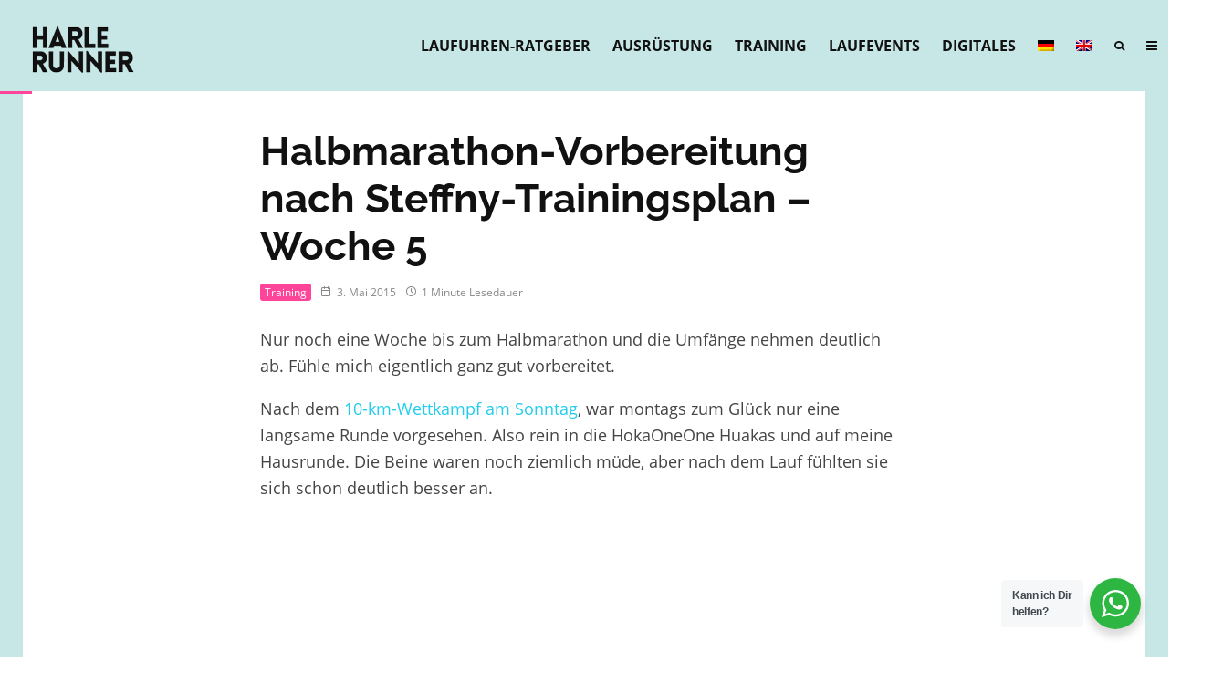

--- FILE ---
content_type: text/html; charset=UTF-8
request_url: https://harlerunner.de/halbmarathon-vorbereitung-nach-steffny-trainingsplan-woche-5/
body_size: 94465
content:
<!DOCTYPE html>
<html dir="ltr" lang="de-DE" prefix="og: https://ogp.me/ns#">
<head><meta charset="UTF-8"><script>if(navigator.userAgent.match(/MSIE|Internet Explorer/i)||navigator.userAgent.match(/Trident\/7\..*?rv:11/i)){var href=document.location.href;if(!href.match(/[?&]nowprocket/)){if(href.indexOf("?")==-1){if(href.indexOf("#")==-1){document.location.href=href+"?nowprocket=1"}else{document.location.href=href.replace("#","?nowprocket=1#")}}else{if(href.indexOf("#")==-1){document.location.href=href+"&nowprocket=1"}else{document.location.href=href.replace("#","&nowprocket=1#")}}}}</script><script>(()=>{class RocketLazyLoadScripts{constructor(){this.v="2.0.4",this.userEvents=["keydown","keyup","mousedown","mouseup","mousemove","mouseover","mouseout","touchmove","touchstart","touchend","touchcancel","wheel","click","dblclick","input"],this.attributeEvents=["onblur","onclick","oncontextmenu","ondblclick","onfocus","onmousedown","onmouseenter","onmouseleave","onmousemove","onmouseout","onmouseover","onmouseup","onmousewheel","onscroll","onsubmit"]}async t(){this.i(),this.o(),/iP(ad|hone)/.test(navigator.userAgent)&&this.h(),this.u(),this.l(this),this.m(),this.k(this),this.p(this),this._(),await Promise.all([this.R(),this.L()]),this.lastBreath=Date.now(),this.S(this),this.P(),this.D(),this.O(),this.M(),await this.C(this.delayedScripts.normal),await this.C(this.delayedScripts.defer),await this.C(this.delayedScripts.async),await this.T(),await this.F(),await this.j(),await this.A(),window.dispatchEvent(new Event("rocket-allScriptsLoaded")),this.everythingLoaded=!0,this.lastTouchEnd&&await new Promise(t=>setTimeout(t,500-Date.now()+this.lastTouchEnd)),this.I(),this.H(),this.U(),this.W()}i(){this.CSPIssue=sessionStorage.getItem("rocketCSPIssue"),document.addEventListener("securitypolicyviolation",t=>{this.CSPIssue||"script-src-elem"!==t.violatedDirective||"data"!==t.blockedURI||(this.CSPIssue=!0,sessionStorage.setItem("rocketCSPIssue",!0))},{isRocket:!0})}o(){window.addEventListener("pageshow",t=>{this.persisted=t.persisted,this.realWindowLoadedFired=!0},{isRocket:!0}),window.addEventListener("pagehide",()=>{this.onFirstUserAction=null},{isRocket:!0})}h(){let t;function e(e){t=e}window.addEventListener("touchstart",e,{isRocket:!0}),window.addEventListener("touchend",function i(o){o.changedTouches[0]&&t.changedTouches[0]&&Math.abs(o.changedTouches[0].pageX-t.changedTouches[0].pageX)<10&&Math.abs(o.changedTouches[0].pageY-t.changedTouches[0].pageY)<10&&o.timeStamp-t.timeStamp<200&&(window.removeEventListener("touchstart",e,{isRocket:!0}),window.removeEventListener("touchend",i,{isRocket:!0}),"INPUT"===o.target.tagName&&"text"===o.target.type||(o.target.dispatchEvent(new TouchEvent("touchend",{target:o.target,bubbles:!0})),o.target.dispatchEvent(new MouseEvent("mouseover",{target:o.target,bubbles:!0})),o.target.dispatchEvent(new PointerEvent("click",{target:o.target,bubbles:!0,cancelable:!0,detail:1,clientX:o.changedTouches[0].clientX,clientY:o.changedTouches[0].clientY})),event.preventDefault()))},{isRocket:!0})}q(t){this.userActionTriggered||("mousemove"!==t.type||this.firstMousemoveIgnored?"keyup"===t.type||"mouseover"===t.type||"mouseout"===t.type||(this.userActionTriggered=!0,this.onFirstUserAction&&this.onFirstUserAction()):this.firstMousemoveIgnored=!0),"click"===t.type&&t.preventDefault(),t.stopPropagation(),t.stopImmediatePropagation(),"touchstart"===this.lastEvent&&"touchend"===t.type&&(this.lastTouchEnd=Date.now()),"click"===t.type&&(this.lastTouchEnd=0),this.lastEvent=t.type,t.composedPath&&t.composedPath()[0].getRootNode()instanceof ShadowRoot&&(t.rocketTarget=t.composedPath()[0]),this.savedUserEvents.push(t)}u(){this.savedUserEvents=[],this.userEventHandler=this.q.bind(this),this.userEvents.forEach(t=>window.addEventListener(t,this.userEventHandler,{passive:!1,isRocket:!0})),document.addEventListener("visibilitychange",this.userEventHandler,{isRocket:!0})}U(){this.userEvents.forEach(t=>window.removeEventListener(t,this.userEventHandler,{passive:!1,isRocket:!0})),document.removeEventListener("visibilitychange",this.userEventHandler,{isRocket:!0}),this.savedUserEvents.forEach(t=>{(t.rocketTarget||t.target).dispatchEvent(new window[t.constructor.name](t.type,t))})}m(){const t="return false",e=Array.from(this.attributeEvents,t=>"data-rocket-"+t),i="["+this.attributeEvents.join("],[")+"]",o="[data-rocket-"+this.attributeEvents.join("],[data-rocket-")+"]",s=(e,i,o)=>{o&&o!==t&&(e.setAttribute("data-rocket-"+i,o),e["rocket"+i]=new Function("event",o),e.setAttribute(i,t))};new MutationObserver(t=>{for(const n of t)"attributes"===n.type&&(n.attributeName.startsWith("data-rocket-")||this.everythingLoaded?n.attributeName.startsWith("data-rocket-")&&this.everythingLoaded&&this.N(n.target,n.attributeName.substring(12)):s(n.target,n.attributeName,n.target.getAttribute(n.attributeName))),"childList"===n.type&&n.addedNodes.forEach(t=>{if(t.nodeType===Node.ELEMENT_NODE)if(this.everythingLoaded)for(const i of[t,...t.querySelectorAll(o)])for(const t of i.getAttributeNames())e.includes(t)&&this.N(i,t.substring(12));else for(const e of[t,...t.querySelectorAll(i)])for(const t of e.getAttributeNames())this.attributeEvents.includes(t)&&s(e,t,e.getAttribute(t))})}).observe(document,{subtree:!0,childList:!0,attributeFilter:[...this.attributeEvents,...e]})}I(){this.attributeEvents.forEach(t=>{document.querySelectorAll("[data-rocket-"+t+"]").forEach(e=>{this.N(e,t)})})}N(t,e){const i=t.getAttribute("data-rocket-"+e);i&&(t.setAttribute(e,i),t.removeAttribute("data-rocket-"+e))}k(t){Object.defineProperty(HTMLElement.prototype,"onclick",{get(){return this.rocketonclick||null},set(e){this.rocketonclick=e,this.setAttribute(t.everythingLoaded?"onclick":"data-rocket-onclick","this.rocketonclick(event)")}})}S(t){function e(e,i){let o=e[i];e[i]=null,Object.defineProperty(e,i,{get:()=>o,set(s){t.everythingLoaded?o=s:e["rocket"+i]=o=s}})}e(document,"onreadystatechange"),e(window,"onload"),e(window,"onpageshow");try{Object.defineProperty(document,"readyState",{get:()=>t.rocketReadyState,set(e){t.rocketReadyState=e},configurable:!0}),document.readyState="loading"}catch(t){console.log("WPRocket DJE readyState conflict, bypassing")}}l(t){this.originalAddEventListener=EventTarget.prototype.addEventListener,this.originalRemoveEventListener=EventTarget.prototype.removeEventListener,this.savedEventListeners=[],EventTarget.prototype.addEventListener=function(e,i,o){o&&o.isRocket||!t.B(e,this)&&!t.userEvents.includes(e)||t.B(e,this)&&!t.userActionTriggered||e.startsWith("rocket-")||t.everythingLoaded?t.originalAddEventListener.call(this,e,i,o):(t.savedEventListeners.push({target:this,remove:!1,type:e,func:i,options:o}),"mouseenter"!==e&&"mouseleave"!==e||t.originalAddEventListener.call(this,e,t.savedUserEvents.push,o))},EventTarget.prototype.removeEventListener=function(e,i,o){o&&o.isRocket||!t.B(e,this)&&!t.userEvents.includes(e)||t.B(e,this)&&!t.userActionTriggered||e.startsWith("rocket-")||t.everythingLoaded?t.originalRemoveEventListener.call(this,e,i,o):t.savedEventListeners.push({target:this,remove:!0,type:e,func:i,options:o})}}J(t,e){this.savedEventListeners=this.savedEventListeners.filter(i=>{let o=i.type,s=i.target||window;return e!==o||t!==s||(this.B(o,s)&&(i.type="rocket-"+o),this.$(i),!1)})}H(){EventTarget.prototype.addEventListener=this.originalAddEventListener,EventTarget.prototype.removeEventListener=this.originalRemoveEventListener,this.savedEventListeners.forEach(t=>this.$(t))}$(t){t.remove?this.originalRemoveEventListener.call(t.target,t.type,t.func,t.options):this.originalAddEventListener.call(t.target,t.type,t.func,t.options)}p(t){let e;function i(e){return t.everythingLoaded?e:e.split(" ").map(t=>"load"===t||t.startsWith("load.")?"rocket-jquery-load":t).join(" ")}function o(o){function s(e){const s=o.fn[e];o.fn[e]=o.fn.init.prototype[e]=function(){return this[0]===window&&t.userActionTriggered&&("string"==typeof arguments[0]||arguments[0]instanceof String?arguments[0]=i(arguments[0]):"object"==typeof arguments[0]&&Object.keys(arguments[0]).forEach(t=>{const e=arguments[0][t];delete arguments[0][t],arguments[0][i(t)]=e})),s.apply(this,arguments),this}}if(o&&o.fn&&!t.allJQueries.includes(o)){const e={DOMContentLoaded:[],"rocket-DOMContentLoaded":[]};for(const t in e)document.addEventListener(t,()=>{e[t].forEach(t=>t())},{isRocket:!0});o.fn.ready=o.fn.init.prototype.ready=function(i){function s(){parseInt(o.fn.jquery)>2?setTimeout(()=>i.bind(document)(o)):i.bind(document)(o)}return"function"==typeof i&&(t.realDomReadyFired?!t.userActionTriggered||t.fauxDomReadyFired?s():e["rocket-DOMContentLoaded"].push(s):e.DOMContentLoaded.push(s)),o([])},s("on"),s("one"),s("off"),t.allJQueries.push(o)}e=o}t.allJQueries=[],o(window.jQuery),Object.defineProperty(window,"jQuery",{get:()=>e,set(t){o(t)}})}P(){const t=new Map;document.write=document.writeln=function(e){const i=document.currentScript,o=document.createRange(),s=i.parentElement;let n=t.get(i);void 0===n&&(n=i.nextSibling,t.set(i,n));const c=document.createDocumentFragment();o.setStart(c,0),c.appendChild(o.createContextualFragment(e)),s.insertBefore(c,n)}}async R(){return new Promise(t=>{this.userActionTriggered?t():this.onFirstUserAction=t})}async L(){return new Promise(t=>{document.addEventListener("DOMContentLoaded",()=>{this.realDomReadyFired=!0,t()},{isRocket:!0})})}async j(){return this.realWindowLoadedFired?Promise.resolve():new Promise(t=>{window.addEventListener("load",t,{isRocket:!0})})}M(){this.pendingScripts=[];this.scriptsMutationObserver=new MutationObserver(t=>{for(const e of t)e.addedNodes.forEach(t=>{"SCRIPT"!==t.tagName||t.noModule||t.isWPRocket||this.pendingScripts.push({script:t,promise:new Promise(e=>{const i=()=>{const i=this.pendingScripts.findIndex(e=>e.script===t);i>=0&&this.pendingScripts.splice(i,1),e()};t.addEventListener("load",i,{isRocket:!0}),t.addEventListener("error",i,{isRocket:!0}),setTimeout(i,1e3)})})})}),this.scriptsMutationObserver.observe(document,{childList:!0,subtree:!0})}async F(){await this.X(),this.pendingScripts.length?(await this.pendingScripts[0].promise,await this.F()):this.scriptsMutationObserver.disconnect()}D(){this.delayedScripts={normal:[],async:[],defer:[]},document.querySelectorAll("script[type$=rocketlazyloadscript]").forEach(t=>{t.hasAttribute("data-rocket-src")?t.hasAttribute("async")&&!1!==t.async?this.delayedScripts.async.push(t):t.hasAttribute("defer")&&!1!==t.defer||"module"===t.getAttribute("data-rocket-type")?this.delayedScripts.defer.push(t):this.delayedScripts.normal.push(t):this.delayedScripts.normal.push(t)})}async _(){await this.L();let t=[];document.querySelectorAll("script[type$=rocketlazyloadscript][data-rocket-src]").forEach(e=>{let i=e.getAttribute("data-rocket-src");if(i&&!i.startsWith("data:")){i.startsWith("//")&&(i=location.protocol+i);try{const o=new URL(i).origin;o!==location.origin&&t.push({src:o,crossOrigin:e.crossOrigin||"module"===e.getAttribute("data-rocket-type")})}catch(t){}}}),t=[...new Map(t.map(t=>[JSON.stringify(t),t])).values()],this.Y(t,"preconnect")}async G(t){if(await this.K(),!0!==t.noModule||!("noModule"in HTMLScriptElement.prototype))return new Promise(e=>{let i;function o(){(i||t).setAttribute("data-rocket-status","executed"),e()}try{if(navigator.userAgent.includes("Firefox/")||""===navigator.vendor||this.CSPIssue)i=document.createElement("script"),[...t.attributes].forEach(t=>{let e=t.nodeName;"type"!==e&&("data-rocket-type"===e&&(e="type"),"data-rocket-src"===e&&(e="src"),i.setAttribute(e,t.nodeValue))}),t.text&&(i.text=t.text),t.nonce&&(i.nonce=t.nonce),i.hasAttribute("src")?(i.addEventListener("load",o,{isRocket:!0}),i.addEventListener("error",()=>{i.setAttribute("data-rocket-status","failed-network"),e()},{isRocket:!0}),setTimeout(()=>{i.isConnected||e()},1)):(i.text=t.text,o()),i.isWPRocket=!0,t.parentNode.replaceChild(i,t);else{const i=t.getAttribute("data-rocket-type"),s=t.getAttribute("data-rocket-src");i?(t.type=i,t.removeAttribute("data-rocket-type")):t.removeAttribute("type"),t.addEventListener("load",o,{isRocket:!0}),t.addEventListener("error",i=>{this.CSPIssue&&i.target.src.startsWith("data:")?(console.log("WPRocket: CSP fallback activated"),t.removeAttribute("src"),this.G(t).then(e)):(t.setAttribute("data-rocket-status","failed-network"),e())},{isRocket:!0}),s?(t.fetchPriority="high",t.removeAttribute("data-rocket-src"),t.src=s):t.src="data:text/javascript;base64,"+window.btoa(unescape(encodeURIComponent(t.text)))}}catch(i){t.setAttribute("data-rocket-status","failed-transform"),e()}});t.setAttribute("data-rocket-status","skipped")}async C(t){const e=t.shift();return e?(e.isConnected&&await this.G(e),this.C(t)):Promise.resolve()}O(){this.Y([...this.delayedScripts.normal,...this.delayedScripts.defer,...this.delayedScripts.async],"preload")}Y(t,e){this.trash=this.trash||[];let i=!0;var o=document.createDocumentFragment();t.forEach(t=>{const s=t.getAttribute&&t.getAttribute("data-rocket-src")||t.src;if(s&&!s.startsWith("data:")){const n=document.createElement("link");n.href=s,n.rel=e,"preconnect"!==e&&(n.as="script",n.fetchPriority=i?"high":"low"),t.getAttribute&&"module"===t.getAttribute("data-rocket-type")&&(n.crossOrigin=!0),t.crossOrigin&&(n.crossOrigin=t.crossOrigin),t.integrity&&(n.integrity=t.integrity),t.nonce&&(n.nonce=t.nonce),o.appendChild(n),this.trash.push(n),i=!1}}),document.head.appendChild(o)}W(){this.trash.forEach(t=>t.remove())}async T(){try{document.readyState="interactive"}catch(t){}this.fauxDomReadyFired=!0;try{await this.K(),this.J(document,"readystatechange"),document.dispatchEvent(new Event("rocket-readystatechange")),await this.K(),document.rocketonreadystatechange&&document.rocketonreadystatechange(),await this.K(),this.J(document,"DOMContentLoaded"),document.dispatchEvent(new Event("rocket-DOMContentLoaded")),await this.K(),this.J(window,"DOMContentLoaded"),window.dispatchEvent(new Event("rocket-DOMContentLoaded"))}catch(t){console.error(t)}}async A(){try{document.readyState="complete"}catch(t){}try{await this.K(),this.J(document,"readystatechange"),document.dispatchEvent(new Event("rocket-readystatechange")),await this.K(),document.rocketonreadystatechange&&document.rocketonreadystatechange(),await this.K(),this.J(window,"load"),window.dispatchEvent(new Event("rocket-load")),await this.K(),window.rocketonload&&window.rocketonload(),await this.K(),this.allJQueries.forEach(t=>t(window).trigger("rocket-jquery-load")),await this.K(),this.J(window,"pageshow");const t=new Event("rocket-pageshow");t.persisted=this.persisted,window.dispatchEvent(t),await this.K(),window.rocketonpageshow&&window.rocketonpageshow({persisted:this.persisted})}catch(t){console.error(t)}}async K(){Date.now()-this.lastBreath>45&&(await this.X(),this.lastBreath=Date.now())}async X(){return document.hidden?new Promise(t=>setTimeout(t)):new Promise(t=>requestAnimationFrame(t))}B(t,e){return e===document&&"readystatechange"===t||(e===document&&"DOMContentLoaded"===t||(e===window&&"DOMContentLoaded"===t||(e===window&&"load"===t||e===window&&"pageshow"===t)))}static run(){(new RocketLazyLoadScripts).t()}}RocketLazyLoadScripts.run()})();</script>
	
			<meta name="viewport" content="width=device-width, initial-scale=1">
		<link rel="profile" href="http://gmpg.org/xfn/11">
		<meta name="theme-color" content="#ff4499">
	<title>Halbmarathon-Vorbereitung nach Steffny-Trainingsplan – Woche 5 | Harlerunner</title>
<style id="rocket-critical-css">:root{--animate-duration:1s;--animate-delay:1s;--animate-repeat:1}.wp-lightbox-overlay{box-sizing:border-box;height:100vh;left:0;overflow:hidden;position:fixed;top:0;visibility:hidden;width:100%;z-index:100000}.wp-lightbox-overlay .close-button{align-items:center;display:flex;justify-content:center;min-height:40px;min-width:40px;padding:0;position:absolute;right:calc(env(safe-area-inset-right) + 16px);top:calc(env(safe-area-inset-top) + 16px);z-index:5000000}.wp-lightbox-overlay .close-button:not(:hover):not(:active):not(.has-background){background:none;border:none}.wp-lightbox-overlay .lightbox-image-container{height:var(--wp--lightbox-container-height);left:50%;overflow:hidden;position:absolute;top:50%;transform:translate(-50%,-50%);transform-origin:top left;width:var(--wp--lightbox-container-width);z-index:9999999999}.wp-lightbox-overlay button{background:none;border:none}.wp-lightbox-overlay .scrim{background-color:#fff;height:100%;opacity:.9;position:absolute;width:100%;z-index:2000000}ul{box-sizing:border-box}.wp-block-spacer{clear:both}.entry-content{counter-reset:footnotes}:root{--wp--preset--font-size--normal:16px;--wp--preset--font-size--huge:42px}.es_spinner_image{display:none;float:right}.es-field-wrap{margin-bottom:0.6em}.lets-review-api-wrap{position:absolute;top:0;right:0;width:50px;height:50px;text-align:center;color:#fff;font-weight:700;line-height:1.2}.lets-review-api-wrap .score-overlay{position:absolute;height:100%;top:0;right:0;opacity:.7}.lets-review-api-wrap .lets-review-subtitle{font-size:10px;text-transform:uppercase;display:none}.lets-review-api-wrap .lets-review-api-score-box{font-size:16px;position:relative;letter-spacing:1px;top:50%;transform:translateY(-50%)}.pswp{display:none}@media only screen and (min-width:1020px){.lets-review-api-wrap{width:90px;height:90px}.lets-review-api-wrap .lets-review-final-score{font-size:28px;letter-spacing:0}.lets-review-api-wrap .lets-review-subtitle{display:block;margin-top:5px;padding:0 1px;-webkit-hyphens:auto;-ms-hyphens:auto;hyphens:auto}}button.pswp__button{-webkit-box-shadow:none!important;box-shadow:none!important}.pswp{display:none;position:absolute;width:100%;height:100%;left:0;top:0;overflow:hidden;-ms-touch-action:none;touch-action:none;z-index:1500;-webkit-text-size-adjust:100%;-webkit-backface-visibility:hidden;outline:0}.pswp__bg{position:absolute;left:0;top:0;width:100%;height:100%;background:#000;opacity:0;-webkit-transform:translateZ(0);transform:translateZ(0);-webkit-backface-visibility:hidden;will-change:opacity}.pswp__scroll-wrap{position:absolute;left:0;top:0;width:100%;height:100%;overflow:hidden}.pswp__container{-ms-touch-action:none;touch-action:none;position:absolute;left:0;right:0;top:0;bottom:0}.pswp__container{-webkit-touch-callout:none}.pswp__bg{will-change:opacity}.pswp__container{-webkit-backface-visibility:hidden}.pswp__item{position:absolute;left:0;right:0;top:0;bottom:0;overflow:hidden}.pswp .tipi-spin:before{z-index:0}.pswp:not(.pswp__preloader--active) .tipi-spin:before{display:none}.pswp-all-c{display:-webkit-inline-box;display:-ms-inline-flexbox;display:inline-flex;-webkit-box-pack:center;-ms-flex-pack:center;justify-content:center;-webkit-box-align:center;-ms-flex-align:center;align-items:center}.pswp__button{background:none;position:relative;-webkit-appearance:none;display:block;padding:0;margin:0;float:right;opacity:.75;-webkit-box-shadow:none;box-shadow:none}.pswp__button::-moz-focus-inner{padding:0;border:0}.pswp__button--share svg{width:16px}.pswp__button,.pswp__button--arrow--left:before,.pswp__button--arrow--right:before{width:44px;height:44px}.pswp-fs-in{display:none}.pswp-zoom-out{display:none}.pswp__button--arrow--left,.pswp__button--arrow--right{background:0 0;top:50%;margin-top:-50px;width:70px;height:100px;position:absolute}.pswp__button--arrow--left{left:0}.pswp__button--arrow--right{right:0}.pswp__button--arrow--left:before,.pswp__button--arrow--right:before{content:'';top:35px;height:30px;width:32px;position:absolute}.pswp__button--arrow--left:before{left:6px;background-position:-138px -44px}.pswp__button--arrow--right:before{right:6px;background-position:-94px -44px}.pswp__share-modal{display:block;background:rgba(0,0,0,.5);width:100%;height:100%;top:0;left:0;padding:10px;position:absolute;z-index:1600;opacity:0;-webkit-backface-visibility:hidden;will-change:opacity}.pswp__share-modal--hidden{display:none}.pswp__share-tooltip{z-index:1620;position:absolute;background:#fff;top:56px;border-radius:2px;display:block;width:auto;right:44px;-webkit-box-shadow:0 2px 5px rgba(0,0,0,.25);box-shadow:0 2px 5px rgba(0,0,0,.25);-webkit-transform:translateY(6px);-ms-transform:translateY(6px);transform:translateY(6px);-webkit-backface-visibility:hidden;will-change:transform}.pswp__counter{position:absolute;left:0;top:0;height:44px;font-size:13px;line-height:44px;color:#fff;opacity:.75;padding:0 10px}.pswp__caption{position:absolute;left:0;bottom:0;width:100%;min-height:44px}.pswp__caption__center{text-align:left;max-width:420px;margin:0 auto;font-size:13px;padding:10px;line-height:20px;color:#ccc}.pswp__ui{-webkit-font-smoothing:auto;visibility:visible;opacity:1;z-index:1550}.pswp__top-bar{position:absolute;left:0;top:0;height:44px;width:100%}.pswp__caption,.pswp__top-bar{-webkit-backface-visibility:hidden;will-change:opacity}.pswp__ui--hidden .pswp__button--arrow--left,.pswp__ui--hidden .pswp__button--arrow--right,.pswp__ui--hidden .pswp__caption,.pswp__ui--hidden .pswp__top-bar{opacity:.001}.lr-cf:after{content:"";display:block;clear:both}.wpml-ls-menu-item .wpml-ls-flag{display:inline;vertical-align:baseline}ul .wpml-ls-menu-item a{display:flex;align-items:center}html{-ms-text-size-adjust:100%;-webkit-text-size-adjust:100%}body{margin:0;-moz-osx-font-smoothing:grayscale;-webkit-font-smoothing:antialiased}article,figure,header,main,nav,li{display:block}h1,h2,h3,p,figure,ul{margin:0;padding:0}h1,h2,h3{font-size:inherit}strong{font-weight:bold}a,button{color:inherit}a{text-decoration:none}button{overflow:visible;border:0;font:inherit;-webkit-font-smoothing:inherit;letter-spacing:inherit;background:none}::-moz-focus-inner{padding:0;border:0}:focus{outline:0}img{max-width:100%;height:auto;border:0}.clearfix:after{content:"";display:block;clear:both}*{box-sizing:border-box}ul ul{margin-top:0;margin-bottom:0}strong{line-height:1}ul{list-style-position:inside}ul li{display:list-item}ul li ul{margin:0 0 0 1em}ul{list-style:none}h1{font-size:2em}h2{font-size:1.666em}h3{font-size:1.2em}h1,h2,h3{line-height:1.2}.pswp{display:none}article{min-width:0}.site-inner{min-height:100vh;position:relative}input{font:inherit}.link-color-wrap a{position:relative;text-underline-position:under}.site-skin-2{color:#eee}.tipi-overlay,.mask-overlay{height:100%;width:100%;position:absolute;top:0;left:0;-webkit-backface-visibility:hidden;backface-visibility:hidden;z-index:1}.tipi-overlay-base{z-index:101;position:fixed;opacity:0;visibility:hidden}.tipi-overlay-dark{background:#000}.tipi-overlay-light{background:#1f1f25}.mask{line-height:0;position:relative}.mask img{width:100%;height:100%;-o-object-fit:cover;object-fit:cover;-o-object-position:center;object-position:center;-webkit-backface-visibility:hidden;backface-visibility:hidden}.tipi-vertical-c{align-items:center}.horizontal-menu.tipi-flex-eq-height>li{display:flex;align-items:center}.tipi-flex-eq-height{align-items:stretch}.tipi-vertical-c,.tipi-flex,.tipi-flex-eq-height{display:flex}.tipi-flex-r{text-align:right;flex:1;justify-content:flex-end}input::-webkit-input-placeholder{color:inherit}input::-moz-placeholder{color:inherit}input::-ms-input{color:inherit}.align-fs{overflow-x:hidden}.contents-wrap{width:100%;text-align:center}.content-bg{text-align:left}.content-bg>.tipi-cols{background:unset}.logo{line-height:0}.logo a{vertical-align:top;display:inline-block}.logo img{width:auto;vertical-align:top}.logo span{display:block}.menu-icon-subscribe i{padding-right:5px}.bg-area{position:relative}.background{position:absolute;top:0;left:0;width:100%;height:100%;z-index:-1}.site-img-1 .background{background-repeat:no-repeat;background-position:center center;background-size:cover}.site-header .bg-area{z-index:3}.site-skin-1{background:#fff}.block-wrap:not(.skin-inner)>.tipi-row-inner-style{background-image:none;background-color:transparent}.site-skin-2{background:#1c1d1e}.site-skin-2{color:#fff}.block-skin-0{background:transparent}.skin-light .block-skin-0 .tipi-arrow{border-color:#111;color:#111}.skin-light .block-skin-0 .tipi-arrow i:after{background:#111}.block-wrap:not(.skin-inner){background-repeat:no-repeat;background-size:cover;background-position:center center}.menu-icons{flex-shrink:0}.menu-icons>li>a{padding-left:10px;padding-right:10px}.horizontal-menu>li{display:inline-block}.horizontal-menu .sub-menu{margin:0}.menu-main-menu{flex-wrap:wrap}.sticky-menu{z-index:50;top:0;position:relative}#progress{position:absolute;bottom:-3px;height:3px;width:0;background-color:#ef2673;opacity:0}.mob-bot-share{position:fixed;bottom:0;height:45px;width:100%;transform:translatey(200%);z-index:5}.mob-bot-share .share-buttons{text-align:center;height:inherit;display:flex}.mob-bot-share .share-button{width:50%;color:#111;text-transform:uppercase;font-size:10px;height:inherit;float:left;line-height:45px}.mob-bot-share i{font-size:16px}.mob-bot-share-2{background:#fff;border-top:1px solid #eee}.horizontal-menu>li>a{display:inline-block}.main-navigation{position:relative}.menu-icon a:before{font-weight:400!important}.menu-icon i{font-weight:400!important}.bg-area>*{position:relative;z-index:11}.bg-area .background{z-index:0;position:absolute}.logo{display:inline-block}.site-mob-header{position:relative;z-index:10}.site-mob-header .bg-area{background:inherit;max-width:100%}.site-mob-header .logo-main-wrap{text-align:center}.site-mob-header .menu-right{flex:1;margin-right:-7px;margin-left:auto;text-align:right;justify-content:flex-end}.site-mob-header .icons-wrap li{display:flex}.site-mob-header .icons-wrap li a{padding:0 7px}.site-mob-header-2 .logo-main-wrap{text-align:left}.menu-item-has-children>a:after{font-family:"tipi";content:"\e909";margin-left:5px;line-height:1;font-size:inherit}.menu-mobile .sub-menu{opacity:0;visibility:hidden;margin-left:-5px;text-align:left;position:absolute}.menu-mobile .sub-menu:not(.opened-child) li{display:none}.menu-mobile .sub-menu li{margin:0;position:relative;padding:5px 30px}.menu-mobile .sub-menu li a{padding:0}.main-menu-inline{z-index:12;position:relative}.sticky-top{position:sticky;top:0;z-index:12}.mobile-navigation-dd .menu-item-has-children>a:after{display:none}.mob-menu-wrap{position:fixed;width:100%;height:100%;z-index:102;top:0;left:0;bottom:0;font-size:18px}.mob-menu-wrap .content-wrap{height:100%}.mob-menu-wrap .open-child:not(.text-link){float:right}.mob-menu-wrap .open-child:not(.text-link) i{font-size:15px;font-weight:700;position:relative;display:inline-block}.mob-menu-wrap .content{height:100%;padding:30px 45px;display:flex;flex-direction:column;flex-grow:1;overflow:auto}.mob-menu-wrap .content .logo{animation-delay:0.3s}.mob-menu-wrap .content .mobile-navigation{animation-delay:0.4s}.mob-menu-wrap .content .menu-icons{animation-delay:0.65s}.mob-menu-wrap .vertical-menu{margin:auto;width:100%;font-size:18px}.mob-menu-wrap .vertical-menu li{margin-bottom:7px;font-weight:400;text-transform:none;padding-right:0}.mob-menu-wrap .vertical-menu>li>.sub-menu{font-size:13px;padding-top:7px}.mob-menu-wrap .mobile-navigation{margin-top:30px;margin-bottom:30px;display:flex;overflow:auto;flex-direction:column;flex-grow:1}.mob-menu-wrap .menu-icons{display:flex;flex-wrap:wrap;margin-left:-10px;margin-right:-10px}.mob-menu-wrap .bg-area{height:100%}.mob-menu-wrap .tipi-close-icon{position:absolute;top:20px;right:20px;font-size:30px;z-index:12;line-height:1}.mob-menu-wrap .content>*{opacity:0;transform:translatex(-20px)}.site-mob-menu-4 .mob-menu-wrap .open-child{margin-left:auto}.site-mob-menu-4 .mob-menu-wrap .mobile-navigation{margin-top:0;padding-top:30px}.site-mob-menu-4 .mob-menu-wrap .tipi-close-icon{top:30px}.site-mob-menu-4 .mob-menu-wrap .menu-mobile li{align-items:center;display:flex;flex-wrap:wrap;margin-bottom:0}.site-mob-menu-4 .mob-menu-wrap .menu-mobile li a,.site-mob-menu-4 .mob-menu-wrap .menu-icons,.site-mob-menu-4 .mob-menu-wrap .logo-mobile-menu{padding:15px 20px;margin:0}.site-mob-menu-4 .mob-menu-wrap .menu-item-has-children a:first-child{width:calc(100% - 60px)}.site-mob-menu-4 .mob-menu-wrap .menu-item-has-children .open-child{width:60px}.site-mob-menu-4 .mob-menu-wrap .menu-mobile li,.site-mob-menu-4 .mob-menu-wrap .logo-mobile-menu{border-bottom:1px solid rgba(255,255,255,0.2)}.site-mob-menu-4 .mob-menu-wrap .sub-menu{width:100%;border-top:1px solid rgba(255,255,255,0.2);padding-top:0!important}.site-mob-menu-4 .mob-menu-wrap .sub-menu li:last-of-type{border-bottom:0;padding-bottom:0}.site-mob-menu-4 .mob-menu-wrap .content{padding-left:0;padding-right:0}.site-mob-menu-4 .mob-menu-wrap .menu-icons{padding-bottom:5px}.site-mob-menu-4 .mob-menu-wrap .logo-mobile-menu{width:100%;padding-top:0;padding-bottom:30px}.site-mob-menu-a-2 .mob-menu-wrap{opacity:0;visibility:hidden}.tipi-i-menu-mob{width:12px;height:2px;background:#fff;position:relative;margin:0 auto;border-radius:1px;display:block}.tipi-i-menu-mob:before,.tipi-i-menu-mob:after{width:inherit;display:block;height:inherit;border-radius:inherit;background:inherit;content:"";position:absolute;width:125%}.tipi-i-menu-mob:before{top:-5px}.tipi-i-menu-mob:after{top:5px}.mob-tr-open{display:block;padding-top:0!important;padding-bottom:0!important;height:25px}.mob-tr-open i{margin-right:3px;float:right;top:calc(50% - 1px)}.block-more-1{font-weight:700}.block-more-2{margin-left:3px}.no-more{opacity:0.25}.block-changer{opacity:0.5}.block-mm-init{opacity:1}.meta{-webkit-backface-visibility:hidden;backface-visibility:hidden}.tipi-row-inner-box{position:relative;background:inherit}.tipi-row-inner-style{width:100%;background:inherit}.block{position:relative;align-items:stretch;flex-flow:row wrap}.block article{position:relative}.mask-img{display:block;width:100%;height:100%}.block-wrap{border:0;margin-left:auto;margin-right:auto;border-image-slice:1;width:100%;display:block;text-align:left}.block-wrap .tipi-row-inner-style{border-image-slice:1}.tipi-row-inner-box{width:100%}.ppl-m-3 .block{justify-content:space-between}.preview-mini-wrap{position:relative}.stack-design-1{text-align:left}.tipi-spin{position:relative}.tipi-spin:before{content:"";position:absolute;top:50%;left:50%;transform:translate(-50%,-50%);border:3px solid #fff;border-left-color:transparent!important;border-right-color:transparent!important;border-radius:50%;width:50px;height:50px;margin-top:-28px;z-index:2;margin-left:-28px;animation:fullspin 1s infinite ease-out}.last__updated{padding-bottom:15px;opacity:0.6;font-size:0.8em}.last__updated__title{margin-right:5px;display:inline-block}.block-title{display:inline-block;line-height:1}.block-title-wrap{position:relative;width:100%}.block-title-wrap:not(.page-header-skin-4) .filters{background:inherit}.block-title-wrap .block-title-area{position:relative}.block-title-wrap .filters{position:relative;font-weight:400;font-size:12px;margin-top:6px;text-transform:none;letter-spacing:1px;color:#aaa;z-index:4}.block-title-wrap .load-more-wrap-2{margin-right:0}.module-block-title{margin-bottom:30px}.block-title-1{margin-bottom:30px}.byline{font-weight:400!important;margin-bottom:-7px}.byline .byline-part{vertical-align:middle}.preview-classic.elements-location-2 .meta .title{padding-top:30px}.elements-design-3 .byline-part{margin-right:10px}.cats .cat{margin-right:10px;display:inline-block}.cats .cat:last-of-type{margin-right:0}.cats .cat-with-bg{border-radius:3px;padding:0 5px;color:#fff!important}.byline-part{margin-bottom:5px;display:inline-block}.byline-part i{margin-right:3px}.meta{float:left;width:100%}.meta .title{font-size:22px;padding-top:0.5em}.meta .title a{display:inline-block;max-width:100%}.tipi-m-typo .title{font-size:22px;padding-top:10px}.tipi-m-typo .byline-3{padding-top:15px}.tipi-s-typo .title{padding-top:8px}.tipi-s-typo .title-wrap:first-of-type .title{padding-top:20px}.img-ani-base .mask{overflow:hidden}.zeen-review{-webkit-backface-visibility:hidden;backface-visibility:hidden}.zeen-review{position:absolute;color:#fff;background-color:#222;z-index:3;opacity:0.9}.zeen-review .lets-review-subtitle{display:none}.zeen-review .lets-review-api-score-box{top:0;color:#fff;transform:none;width:100%;position:absolute}.lr-api-has-icons{opacity:1}.lr-api-has-icons .lets-review-api-score-box{display:flex;align-items:center;height:100%;justify-content:center;flex-wrap:wrap}.lr-api-has-icons .lets-review-final-score{line-height:0!important;position:relative;font-size:13px!important}.lr-api-has-icons .lets-review-final-score i{margin:0 1px}.lr-api-has-icons{height:40px!important;width:90px!important}.lets-review-api-wrap .lets-review-final-score{letter-spacing:1px;font-weight:700}.preview-review-bot .zeen-review{bottom:0;top:auto;left:0;height:30px;line-height:30px;text-align:right;width:0%;min-width:40px}.preview-review-bot .zeen-review .lets-review-final-score{font-size:16px}.hero{width:100%;line-height:0;background:#eee;overflow:hidden;height:100%;position:relative;display:flex;align-items:center;justify-content:center}.hero img{width:100%;height:100%;margin-top:0;-o-object-fit:cover;object-fit:cover;-o-object-position:center;object-position:center}.hero-wrap{position:relative;overflow:hidden;z-index:0}.hero-wrap:not(.cover-11) .hero{max-height:100vh}.hero-wrap .meta-with-color a,.hero-wrap .meta-with-color h1,.hero-wrap .meta-with-color .byline{color:inherit}.hero-m .hero-wrap.parallax .hero img{flex-shrink:0;margin-top:-5%;margin-bottom:-5%}.hero-m .hero-wrap:not(.hero-18) .hero{max-height:630px}.hero-m .medium-uncrop .hero{max-height:none!important}.hero-m .hero-wrap.parallax .hero{overflow:hidden}.hero img{opacity:0}.hero-wrap .mask-overlay{opacity:0}.mask-loaded .mask-overlay{opacity:1}.mask-loaded .hero img{animation:tipiOpa 1s normal forwards;opacity:1}.entry-content{word-break:break-word}.title-middle-bl .hero-wrap .meta-wrap{position:absolute;bottom:0;z-index:5;left:0;padding-bottom:20px;width:100%}.has-bg .hero-wrap{z-index:2}.has-bg .contents-wrap{position:relative;z-index:3}.has-bg .hero-wrap.tipi-row:not(.hero-18):not(.hero-19){padding-top:0;padding-left:0;padding-right:0}.single-content{z-index:1;position:relative;padding-top:30px}.entry-content-wrap p{margin-bottom:1em}.share-button-content{justify-content:center;width:100%;height:100%}.comment-form input:not(.submit){margin-bottom:15px;width:100%;padding:10px;outline:0;-webkit-appearance:none;background:#eee;font-size:14px}.title{word-wrap:break-word}.block{counter-reset:block}.block article{counter-increment:block}.slide-in-el{position:fixed;top:0;right:0;max-width:100%;width:780px;height:100%;z-index:102;opacity:0;visibility:hidden;transform:translateX(50%);will-change:transform;overflow-y:auto;box-shadow:0 0 25px 0 rgba(0,0,0,0.075)}.slide-in-el .content{margin:0 auto;height:100%}.slide-in-el .bg-area{min-height:100%}.slide-in-el .close{position:absolute;top:0;right:0;margin:30px;z-index:2;font-size:2em;line-height:1}.slide-in-menu{width:780px}.slide-in-menu .content{padding:80px 0;width:80%;max-width:360px}.slide-in-menu .zeen-widget{margin-bottom:90px}.tipi-tile .content>div{opacity:0;transform:translatex(25%)}.modal-wrap{z-index:110;opacity:0}.modal-wrap .close,.tipi-overlay-base .close{z-index:2;position:absolute;top:30px;right:30px}.modal-wrap .close i,.tipi-overlay-base .close i{font-size:40px;color:#fff}.tipi-overlay-base .close{opacity:0}.modal-wrap{width:100%;height:100%;left:0;top:0}.modal-wrap .content-custom{position:relative;width:100%;margin-left:auto;margin-right:auto;text-align:center;max-width:calc(100vw - 30px)}.modal-wrap .tipi-overlay{background-color:#fff;z-index:1;opacity:0.8}.modal-wrap .content-block{z-index:2;border-radius:10px;position:absolute;opacity:0;padding:0 30px;visibility:hidden;left:50%;top:50%;transform:translate(-50%,-50%)}.modal-wrap .content-block .bg-area{border-radius:3px}.modal-wrap .content-custom{transform:translate(-50%,-50%) translatey(-30px)}.modal-wrap .subscribe-wrap{padding:0}.modal-wrap .content{position:relative;height:100%;padding:0 30px;justify-content:center}.modal-wrap .close i{opacity:0}.modal-wrap .content-subscribe,.modal-wrap .content-latl{transform:translateY(-50%) translateY(-20px) translateX(-50%)}.tipi-x-outer{opacity:0}.tipi-x-wrap{line-height:0}.content-subscribe-style{width:80%;max-width:770px;text-align:center}.content-subscribe-style .content-subscribe-inner{position:relative;z-index:1;width:100%}.content-subscribe-style .subscribe-form{clear:both}.content-subscribe-style .title{margin-bottom:15px;font-size:36px}.content-subscribe-2 .tipi-modal-bg{padding:30px}.search-field{-webkit-appearance:none;background:transparent;border:0}.search-field::-webkit-search-cancel-button{-webkit-appearance:none;opacity:0}input[type=search]::-ms-clear{display:none}.content-search{width:100%;text-align:center;color:#111}.content-search .search-submit{display:none}.content-search .search-field{border-radius:0;color:#111;font-size:30px;border:none;width:100%;border-bottom:1px solid #e4e4e4;text-align:center}.content-search .search-field::-webkit-input-placeholder{color:#111}.content-search .search-field::-moz-placeholder{color:#111;opacity:1}.content-search .search-field:-ms-input-placeholder{color:#111}.content-search .suggestions-wrap a{margin-right:5px}.content-search .suggestions-wrap a:before{content:"#"}.content-search .search{opacity:0;transform:translate3d(0,-20px,0)}.content-search .search-hints{opacity:0;font-size:12px;align-items:baseline;transform:translate3d(0,10px,0)}.content-search .search-hints .search-hint{display:block;margin-left:auto;flex-shrink:0}.content-found-wrap{opacity:0;transform:translate3d(0,5px,0);height:0}.content-found-wrap .tipi-button{margin-top:15px}.content-latl{position:relative}@keyframes tipiOpa{from{opacity:0}to{opacity:1}}.tipi-button{display:inline-block;border-radius:2px;-webkit-appearance:none;padding:0 20px;background:black;outline:none;border:0;height:44px;line-height:40px;border:2px solid transparent;color:#fff!important}.button-arrow{position:relative;padding-left:30px;padding-right:30px}.button-arrow>i{opacity:0;position:absolute;top:50%;font-size:1em;transform:translate3d(0,-50%,0)}.button-arrow .button-title{display:inline-block}.button-arrow-r>i{transform:translate3d(-10px,-50%,0);right:20px}.mask{background:#eee}.tipi-arrow{display:inline-block;-webkit-backface-visibility:hidden;backface-visibility:hidden;border:1px solid #fff;color:#fff;border-radius:1px;text-align:center}.tipi-arrow i{position:relative;display:inline-block}.tipi-arrow i:after{transform:scaleY(0);content:"";width:1px;height:15px;background:#fff;display:block;position:absolute;left:50%}.tipi-arrow.tipi-arrow-s{height:26px;width:26px;line-height:24px;font-size:12px}.tipi-arrow.tipi-arrow-s i{line-height:inherit}.tipi-arrow.tipi-arrow-s i:after{width:10px}.tipi-arrow-l i:after,.tipi-arrow-r i:after{transform:scaleX(0);width:15px!important;height:2px;margin-left:-2px;transform-origin:left 0;top:50%}.tipi-arrow-l i:after{left:50%;margin-left:-2px;transform-origin:left 0}.tipi-arrow-l.tipi-arrow-s i:after{height:1px;width:10px!important}.tipi-arrow-r i:after{left:calc(50% - 15px);margin-left:2px;transform-origin:right 0}.tipi-arrow-r.tipi-arrow-s i:after{height:1px;width:10px!important;left:calc(50% - 10px);margin-left:1px}@keyframes fullspin{0%{transform:rotate(0deg)}100%{transform:rotate(360deg)}}@media only screen and (max-height:730px){.modal-wrap .close,.tipi-overlay-base .close{right:15px}}.tipi-row{margin-left:auto;margin-right:auto;width:100%;padding-left:20px;padding-right:20px}.tipi-col{position:relative;min-height:1px;float:left}.tipi-cols{position:relative}.tipi-xs-12{width:100%}@media only screen and (max-width:480px){.mob-menu-wrap .menu-icons{justify-content:space-between}.hero-m:not(.format-gallery) .hero img{width:150%;flex-shrink:0;max-width:none}.separation-border-style:not(.split-1){margin-bottom:0;border-bottom:0;padding-bottom:0}}@media only screen and (min-width:481px){.ppl-s-3 article{flex:0 0 calc(33.3333333333% - 20px);width:calc(33.333% - 20px)}.block-title-1 .block-title{position:relative}.block-title-1 .block-title-area{width:100%}.block-title-1 .load-more-wrap-2{margin-left:15px;margin-right:0}.block-title-1 .load-more-wrap-2:first-of-type{margin-left:30px}.with-load-more{display:flex}.with-load-more .filters{flex-shrink:0}.ppl-s-3 .tipi-s-typo .title{font-size:16px;padding-top:10px}.preview-61.separation-border-style:nth-last-child(2),.preview-61.separation-border-style:last-child,.preview-61.separation-border-style:nth-last-child(3){padding-bottom:0;border-bottom:0;margin-bottom:0}}@media only screen and (max-width:859px){.tipi-xs-0{display:none}.tipi-m-typo .title{font-size:1.2rem}input[type=search]::-webkit-search-cancel-button{display:none}.content-found-wrap .tipi-button{margin-top:30px}.site-header{display:none}.content-search{padding:0}.content-search .search-hints{padding-top:5px;text-align:center}.content-search .search-hints .search-hint{display:none}}@media only screen and (min-width:860px){.tipi-m-0{display:none}.tipi-m-10{width:83.3333333333%}.tipi-cols{margin-left:-15px;margin-right:-15px}.tipi-col{padding-right:15px;padding-left:15px}.tipi-row{padding-left:30px;padding-right:30px}.ppl-m-3 article{flex:0 0 calc(33.3333333333% - 20px);width:calc(33% - 20px)}.ppl-s-3 .tipi-s-typo .title{font-size:1.6rem}.sub-menu{background:#282828}.sub-menu a:not(.tipi-button){padding:8px 25px;display:block;font-weight:400}.sub-menu li{border-bottom:1px dotted #333}.sub-menu li:last-of-type{border-bottom-color:transparent}.standard-drop>.sub-menu{min-width:200px}.standard-drop>.sub-menu>li{position:relative}.standard-drop .sub-menu{position:absolute;opacity:0;visibility:hidden}.standard-drop .sub-menu a{padding:10px 25px;color:inherit}.menu-item>a>i{font-weight:400!important;padding-right:5px}.main-menu-inline .menu-item-has-children>a:after{display:none}.menu-main-menu>li>a{padding-left:8px;padding-right:8px}.menu-main-menu>.menu-icon>a{padding-left:8px;padding-right:8px}.has-bg .header-width-3{padding-left:0;padding-right:0}.has-bg .header-width-3 .header-padding{padding-left:20px;padding-right:20px}.menu.tipi-row{padding:0}.drop-it>.menu,.drop-it>a:before{opacity:0;visibility:hidden}.drop-it .title a{font-size:inherit}.drop-it .block-wrap{padding:40px!important}.drop-it .block-wrap .block-title-wrap{margin-top:-10px}.drop-it .block-wrap .block-title-wrap .load-more-wrap-2{margin-top:0}.drop-it .block-wrap:not(.tile-design-4) .block-61{margin-bottom:-10px}.drop-it .block-title-wrap .block-title{font-size:30px;padding-bottom:5px}.drop-it .block-title-wrap .filters{position:relative;display:flex;margin-top:0;flex-shrink:0;align-items:center}.drop-it .block-title:after,.drop-it .block-title:before{display:none}.drop-it .block-wrap:not(.tile-design-4) .preview-classic .title-wrap{text-align:center}.drop-it .block-wrap:not(.tile-design-4) .preview-classic .title-wrap .title{font-size:15px;padding-top:20px}.drop-it .block-title-wrap{opacity:0}.main-menu-bar-color-2 .dropper>a{position:relative}.main-menu-bar-color-2 .dropper>a:before{position:absolute;bottom:0;left:50%;transform:translate3d(0,5px,0);content:"";width:0;height:0;border-left:7px solid transparent;border-right:7px solid transparent;border-bottom:7px solid transparent;opacity:0;margin-left:-7px}.main-menu-bar-color-2 .dropper .dropper a:before{display:none}.mm-ani-3 .drop-it>.menu{opacity:1}.mm-11 article{margin-bottom:0}.menu-wrap-more-10{flex-direction:row-reverse}.menu-wrap-more-10 .block-wrap{width:100%}.mm-art>.menu{position:absolute;z-index:10;width:100%;left:0;top:100%}.menu-item-has-children.mm-sb-left .menu-wrap>.sub-menu{float:left;width:25%;padding-top:30px}.menu-item-has-children.mm-sb-left .menu-wrap>.sub-menu .dropper{position:relative}.menu-item-has-children.mm-sb-left .block-wrap{padding:30px;float:right;width:75%}.menu-item-has-children.mm-sb-left .block-wrap .block-title-wrap{margin-top:0}.menu-item-has-children.mm-sb-left .block-wrap .block-61{margin-bottom:0}.logo-main-wrap.tipi-vertical-c .logo{margin-right:30px}.secondary-wrap{display:flex;position:relative;z-index:102}.secondary-wrap .secondary-navigation{float:left}.secondary-wrap .secondary-navigation{flex-shrink:0;margin-right:10px}.secondary-wrap,.secondary-wrap a{font-weight:inherit}.secondary-wrap-v{position:fixed;left:0;display:flex;flex-wrap:wrap;align-items:center;overflow-y:auto;overflow-x:hidden;width:80px;bottom:0;top:0;z-index:5;font-weight:700}.secondary-wrap-v .secondary-navigation{margin:auto 0}.secondary-wrap-v .secondary-navigation>li>a{padding-left:0!important;padding-right:0!important}.secondary-wrap-v-70{opacity:0;visibility:hidden;transform:translate3d(-20px,0,0);z-index:1}.secondary-wrap-v-70 .menu-icon-subscribe{margin-top:15px!important}.secondary-wrap-v-70 .menu-icon-subscribe a{line-height:86px;display:inline-block;white-space:nowrap;transform:translate(0,100%) rotate(-90deg);transform-origin:0 0}.v-70-vis{opacity:1;visibility:visible;transform:translate3d(0,0,0)}.vertical-menu{left:0;width:inherit}.vertical-menu .menu-icon{display:block;text-align:center;margin:10px 0}.site-header:not(.header-skin-1) .header-padding{padding-left:30px;padding-right:30px}.site-header:not(.header-skin-1) .menu{padding-left:0;padding-right:0}.main-navigation .menu-icon .tipi-i-menu:before{font-size:14px}.main-navigation .horizontal-menu>li>a{height:100%;display:flex;align-items:center}.sidebar-off .main-block-wrap{margin-left:auto;margin-right:auto;float:none}.content-subscribe-2 .tipi-modal-bg{padding:60px 30px}.content-search .search-field{font-size:42px}.content-search .search-hints{display:flex}.content-search .search-hint{text-align:right}.content-search .suggestions-wrap{text-align:left;order:-1}.content-found-wrap .tipi-button{margin-top:45px}.tipi-modal-bg{display:flex;align-items:center}.entry-content-wrap{padding-top:0}.title-middle-bl.hero-m .meta-wrap{padding-bottom:30px}}@media only screen and (min-width:860px) and (max-width:1019px){.menu-icons>li>a,.main-navigation .horizontal-menu>li>a{padding-left:7px!important;padding-right:7px!important}}@media only screen and (max-width:1019px){.secondary-wrap-v-70{display:none}.preview-review-bot .lr-api-format-3{display:none}}@media only screen and (min-width:1020px){.tipi-l-8{width:66.6666666667%}.sidebar-off .main-block-wrap{padding-left:45px;padding-right:45px}}@media only screen and (max-width:1239px){.comment-form input:not(.submit),input[type=text],input[type=search],input[type=email]{font-size:16px}.site-header.tipi-row{padding-left:0;padding-right:0}.main-menu-bar-color-2 .dropper>a:before{margin-left:-10px}.preview-classic.elements-location-2 .meta .title{padding-top:20px}.site-header.tipi-row .header-padding{padding-left:30px;padding-right:30px}.hero-wrap.tipi-row{padding-top:0;padding-left:0;padding-right:0}.hero-wrap.tipi-row .meta{padding-left:30px}.main-navigation-4 .horizontal-menu>li{margin:0 2px}.main-navigation-4 .horizontal-menu>li>a{font-size:0.9em}}@media only screen and (min-width:1020px) and (max-width:1240px){.hero-meta.tipi-m-typo .title{font-size:2.5rem}}@media only screen and (min-width:1240px){.tipi-xl-0{display:none!important}.has-bg .main-menu-width-1 .tipi-row:not(.stuck){padding-left:0;padding-right:0}.has-bg .main-menu-width-1 .mm-art .menu{margin-left:-30px;width:calc(100% + 60px)}.has-bg .main-menu-width-1.main-menu-bar-color-2 .dropper>a:before{margin-left:-10px}.has-bg .site-header .main-navigation .mm-art .menu{margin-left:0}.has-bg .header-width-3 .header-padding{padding-left:30px;padding-right:30px}.tipi-s-typo .title{font-size:1.6rem}.tipi-s-typo .title-wrap:first-of-type .title{padding-top:30px}.title-middle-bl .hero-wrap .meta-wrap{padding-bottom:45px}.title-middle-bl.hero-m .hero-wrap .meta-wrap{padding:45px 60px}.hero-m.title-middle-bl .hero-wrap .meta-wrap{left:30px;width:calc(100% - 60px)}.hero-m .hero-wrap .mask-overlay{width:calc(100% - 60px);left:30px}.has-bg .hero-m .mask-overlay{width:100%;left:0}.content-search .search-hints{padding-top:5px}.content-subscribe .tipi-modal-bg{min-height:420px}.menu-main-menu>li>a{padding-left:12px;padding-right:12px}}@media all and (orientation:portrait) and (min-width:860px){.content-search{margin-top:-100px}}@font-face{font-family:"tipi";src:url(https://harlerunner.de/wp-content/themes/zeen/assets/css/tipi/tipi.woff2?20240620) format("woff2"),url(https://harlerunner.de/wp-content/themes/zeen/assets/css/tipi/tipi.ttf?20240620) format("truetype"),url(https://harlerunner.de/wp-content/themes/zeen/assets/css/tipi/tipi.woff?20240620) format("woff"),url(https://harlerunner.de/wp-content/themes/zeen/assets/css/tipi/tipi.svg?20240620#tipi) format("svg");font-weight:normal;font-style:normal;font-display:swap}[class^=tipi-i-]{font-family:"tipi"!important;speak:none;font-style:normal;font-weight:normal!important;font-variant:normal;text-transform:none;font-size:inherit;line-height:1;letter-spacing:0;-ms-font-feature-settings:"liga" 1;font-feature-settings:"liga";font-variant-ligatures:discretionary-ligatures;-webkit-font-smoothing:antialiased;-moz-osx-font-smoothing:grayscale}.tipi-i-messenger:before{content:"\e945"}.tipi-i-close:before{content:"\e5cd"}.tipi-i-search-thin:before{content:"\e8b6"}.tipi-i-arrow-right:before{content:"\e902"}.tipi-i-calendar:before{content:"\e906"}.tipi-i-chevron-down:before{content:"\e909"}.tipi-i-clock:before{content:"\e90d"}.tipi-i-mail:before{content:"\e918"}.tipi-i-search:before{content:"\f002"}.tipi-i-star2:before{content:"\f005"}.tipi-i-x:before{content:"\e957"}.tipi-i-facebook:before{content:"\f09a"}.tipi-i-rss:before{content:"\f09e"}.tipi-i-menu:before{content:"\f0c9"}.tipi-i-linkedin:before{content:"\f0e1"}.tipi-i-angle-left:before{content:"\f104"}.tipi-i-angle-right:before{content:"\f105"}.tipi-i-instagram:before{content:"\f16d"}.tipi-i-whatsapp:before{content:"\f232"}.aawp *{box-sizing:border-box}.clearfix:before,.clearfix:after{content:"";display:table}.clearfix:after{clear:both}:root{--joinchat-ico:url("data:image/svg+xml;charset=utf-8,%3Csvg xmlns='http://www.w3.org/2000/svg' viewBox='0 0 24 24'%3E%3Cpath fill='%23fff' d='M3.516 3.516c4.686-4.686 12.284-4.686 16.97 0s4.686 12.283 0 16.97a12 12 0 0 1-13.754 2.299l-5.814.735a.392.392 0 0 1-.438-.44l.748-5.788A12 12 0 0 1 3.517 3.517zm3.61 17.043.3.158a9.85 9.85 0 0 0 11.534-1.758c3.843-3.843 3.843-10.074 0-13.918s-10.075-3.843-13.918 0a9.85 9.85 0 0 0-1.747 11.554l.16.303-.51 3.942a.196.196 0 0 0 .219.22zm6.534-7.003-.933 1.164a9.84 9.84 0 0 1-3.497-3.495l1.166-.933a.79.79 0 0 0 .23-.94L9.561 6.96a.79.79 0 0 0-.924-.445l-2.023.524a.797.797 0 0 0-.588.88 11.754 11.754 0 0 0 10.005 10.005.797.797 0 0 0 .88-.587l.525-2.023a.79.79 0 0 0-.445-.923L14.6 13.327a.79.79 0 0 0-.94.23z'/%3E%3C/svg%3E");--joinchat-font:-apple-system, blinkmacsystemfont, "Segoe UI", roboto, oxygen-sans, ubuntu, cantarell, "Helvetica Neue", sans-serif}.joinchat{--sep:20px;--bottom:var(--sep);--s:60px;--h:calc(var(--s)/2);--header:max(50px, var(--s)*1.166667);--vh:100vh;--ch:142;--cs:70%;--cl:49%;--hsl:var(--ch) var(--cs) var(--cl);--color:hsl(var(--hsl));--dark:hsl(var(--ch) var(--cs) calc(var(--cl) - 10%));--hover:hsl(var(--ch) var(--cs) calc(var(--cl) + 20%));--bg:hsl(var(--hsl) / 4%);--bw:1;--text:hsl(0deg 0% clamp(0%, var(--bw)*1000%, 100%) / clamp(70%, var(--bw)*1000%, 100%));--msg:var(--color);color:var(--text);display:none;position:fixed;z-index:9000;right:var(--sep);bottom:var(--bottom);font:normal normal normal 16px/1.625em var(--joinchat-font);letter-spacing:0;animation:joinchat_show 500ms cubic-bezier(0.18,0.89,0.32,1.28) 10ms both;transform:scale3d(0,0,0);transform-origin:calc(var(--s)/-2) calc(var(--s)/-4);touch-action:manipulation;-webkit-font-smoothing:antialiased}.joinchat *,.joinchat *::before,.joinchat *::after{box-sizing:border-box}.joinchat--show{display:block;transform:scale3d(1,1,1)}.joinchat--noanim{animation:none}@supports not (width:clamp(1px,1%,10px)){.joinchat{--text:hsl(0deg 0% calc(var(--bw)*1%) / 90%)}}.joinchat__button{position:absolute;z-index:2;bottom:8px;right:8px;height:var(--s);width:var(--s);background:#25d366 var(--joinchat-ico) center / 60% no-repeat;color:inherit;border-radius:50%;box-shadow:1px 6px 24px 0 rgba(7,94,84,0.24)}.joinchat__badge{position:absolute;z-index:2;bottom:calc(var(--s) - 8px);right:4px;width:20px;height:20px;border:none;border-radius:50%;background:#e82c0c;color:#fff;font-size:12px;font-weight:600;line-height:20px;text-align:center;box-shadow:none;opacity:0}.joinchat__tooltip{position:absolute;top:calc(var(--h) - 16px);right:calc(var(--s) + 16px);max-width:calc(100vw - var(--s) - 45px);height:32px;padding:0 14px;border:none;border-radius:16px;background:#fff;color:rgba(0,0,0,0.8);line-height:31px;white-space:nowrap;opacity:0;filter:drop-shadow(0 1px 4px rgba(0,0,0,0.4))}.joinchat__tooltip::after{content:'';display:block;position:absolute;top:10px;right:-6px;border:8px solid transparent;border-width:6px 0 6px 8px;border-left-color:#fff}.joinchat__tooltip div{width:-moz-max-content;width:max-content;max-width:100%;overflow:hidden;text-overflow:ellipsis}.joinchat__qr{position:absolute;z-index:2;bottom:calc(var(--s) + 24px);right:8px;display:none;flex-direction:column-reverse;width:228px;min-height:200px;padding:14px 14px 10px;border:none;border-radius:16px;background:#fff;color:rgba(0,0,0,0.8);text-align:center;white-space:nowrap;filter:drop-shadow(0 1px 4px rgba(0,0,0,0.4));animation:joinchat_badge_in 400ms cubic-bezier(0.11,0.84,0.83,1.01) 500ms both}.joinchat__qr::after{content:'';display:block;position:absolute;bottom:-6px;right:calc(var(--h) - 6px);border:8px solid transparent;border-width:8px 6px 0;border-top-color:#fff}.joinchat__qr div{font-size:14px;color:#4a4a4a;overflow:hidden;text-overflow:ellipsis}.joinchat__chatbox{content-visibility:hidden;display:flex;flex-direction:column;position:absolute;bottom:0;right:0;z-index:1;width:calc(100vw - var(--sep)*2);max-width:400px;max-height:calc(var(--vh) - var(--bottom) - var(--sep));border-radius:calc(var(--h) + 2px);background:#fff linear-gradient(180deg,var(--color),var(--color) var(--header),var(--bg) var(--header),var(--bg));box-shadow:0 2px 6px 0 rgba(0,0,0,0.5);text-align:left;overflow:hidden;transform:scale3d(0,0,0);opacity:0}.joinchat__header{display:flex;flex-flow:row;align-items:center;position:relative;flex-shrink:0;height:var(--header);padding:0 70px 0 26px;margin:0}.joinchat__header a{font-size:11px;line-height:18px;color:inherit!important;text-decoration:none!important;fill:currentcolor;opacity:0.8}.joinchat__header a svg{display:inline-block;width:auto;height:18px;vertical-align:-30%}.joinchat__close{--size:34px;position:absolute;top:calc(50% - var(--size)/2);right:24px;width:var(--size);height:var(--size);border-radius:50%;background:rgba(0,0,0,0.4) url("data:image/svg+xml;charset=utf-8,%3Csvg xmlns='http://www.w3.org/2000/svg' fill='%23fff' viewBox='0 0 24 24'%3E%3Cpath d='M24 2.4 21.6 0 12 9.6 2.4 0 0 2.4 9.6 12 0 21.6 2.4 24l9.6-9.6 9.6 9.6 2.4-2.4-9.6-9.6z'/%3E%3C/svg%3E") center / 12px no-repeat}.joinchat__scroll{overflow:hidden scroll;overscroll-behavior-y:contain;-webkit-overflow-scrolling:touch}.joinchat__scroll::-webkit-scrollbar{width:4px;background:rgb(0 0 0 / 0%)}.joinchat__scroll::-webkit-scrollbar-thumb{border-radius:2px;background:rgb(0 0 0 / 0%)}.joinchat__content{display:flex;flex-direction:column;width:calc(100% + 4px);padding:20px 0 8px}.joinchat__content::after{content:'';display:block;position:absolute;bottom:0;left:0;right:4px;height:calc(var(--s) + 20px);background:#fff linear-gradient(180deg,var(--bg),var(--bg));-webkit-mask-image:linear-gradient(rgb(0 0 0 / 0%) 0,rgb(0 0 0 / 60%) 25%,rgb(0 0 0 / 92%) 70%,rgb(0 0 0 / 100%) 95%,rgb(0 0 0 / 100%));mask-image:linear-gradient(rgb(0 0 0 / 0%) 0,rgb(0 0 0 / 60%) 25%,rgb(0 0 0 / 92%) 70%,rgb(0 0 0 / 100%) 95%,rgb(0 0 0 / 100%))}.joinchat__open{position:sticky;z-index:2;bottom:8px;align-self:flex-end;display:flex;flex-direction:row;min-width:var(--s);height:var(--s);margin:0 8px;background:var(--color);color:inherit;border-radius:var(--h);box-shadow:0 1px 2px 0 rgba(0,0,0,0.3);overflow:hidden}.joinchat__open__icon{flex-shrink:0;width:var(--s);height:var(--s);max-width:var(--s);padding:calc(var(--s)*0.18);margin:0;overflow:hidden}.joinchat__open__icon path{fill:none!important;stroke:var(--text)!important;stroke-linecap:round;stroke-width:33px;animation:none}.joinchat__open__icon .joinchat__pa{--stroke:1097}.joinchat__open__icon .joinchat__pb{--stroke:1020}.joinchat__open__text{max-width:0;padding:0;border-radius:var(--s);font-weight:600;line-height:var(--s);white-space:nowrap;opacity:0;overflow:hidden;text-overflow:ellipsis}.joinchat__chat{--peak_l:path("M17 25V0C17 12.877 6.082 14.9 1.031 15.91c-1.559.31-1.179 2.272.004 2.272C9.609 18.182 17 18.088 17 25z");--peak_r:path("M0 25.68V0c0 13.23 10.92 15.3 15.97 16.34 1.56.32 1.18 2.34 0 2.34-8.58 0-15.97-.1-15.97 7Z");--peak:var(--peak_l);display:flex;flex-direction:column;align-items:flex-start;padding-bottom:10px}.joinchat__bubble{position:relative;min-width:60px;max-width:calc(100% - 52px);min-height:56px;padding:15px 20px;margin:0 26px 16px;border-radius:26px;background:#fff;color:#4a4a4a;word-break:break-word;filter:drop-shadow(0 1px 2px rgba(0,0,0,0.3));transform-origin:0 50%;animation:joinchat_show 250ms cubic-bezier(0,0,0.58,1.19) 10ms both}.joinchat__bubble::before{content:'';display:block;position:absolute;bottom:18px;left:-15px;width:17px;height:25px;background:inherit;clip-path:var(--peak)}@keyframes joinchat_show{from{transform:scale3d(0,0,0)}to{transform:scale3d(1,1,1)}}@keyframes joinchat_badge_in{from{opacity:0;transform:translate3d(0,50px,0)}to{opacity:1;transform:translate3d(0,0,0)}}@media (prefers-reduced-motion){.joinchat{animation:none}.joinchat__open__icon path{animation:none}.joinchat__open__icon .joinchat__pa{stroke-dasharray:0}.joinchat__bubble{animation:none!important}}</style>
<link rel="alternate" hreflang="de" href="https://harlerunner.de/halbmarathon-vorbereitung-nach-steffny-trainingsplan-woche-5/" />
<link rel="alternate" hreflang="x-default" href="https://harlerunner.de/halbmarathon-vorbereitung-nach-steffny-trainingsplan-woche-5/" />

		<!-- All in One SEO Pro 4.9.3 - aioseo.com -->
	<meta name="description" content="Nur noch eine Woche bis zum Halbmarathon und die Umfänge nehmen deutlich ab. Fühle mich eigentlich ganz gut vorbereitet. Nach dem 10-km-Wettkampf am Sonntag, war montags zum Glück nur eine langsame Runde vorgesehen. Also rein in die HokaOneOne Huakas und auf meine Hausrunde. Die Beine waren noch ziemlich müde, aber nach dem Lauf fühlten sie" />
	<meta name="robots" content="max-image-preview:large" />
	<meta name="author" content="Harlerunner"/>
	<meta name="google-site-verification" content="IrMZ-NCRK-RsIYMqtI-e3Odz9DABRrn3uOuunW3GLTI" />
	<link rel="canonical" href="https://harlerunner.de/halbmarathon-vorbereitung-nach-steffny-trainingsplan-woche-5/" />
	<meta name="generator" content="All in One SEO Pro (AIOSEO) 4.9.3" />
		<meta property="og:locale" content="de_DE" />
		<meta property="og:site_name" content="Harlerunner | Ein Laufblog aus Coesfeld" />
		<meta property="og:type" content="article" />
		<meta property="og:title" content="Halbmarathon-Vorbereitung nach Steffny-Trainingsplan – Woche 5 | Harlerunner" />
		<meta property="og:description" content="Nur noch eine Woche bis zum Halbmarathon und die Umfänge nehmen deutlich ab. Fühle mich eigentlich ganz gut vorbereitet. Nach dem 10-km-Wettkampf am Sonntag, war montags zum Glück nur eine langsame Runde vorgesehen. Also rein in die HokaOneOne Huakas und auf meine Hausrunde. Die Beine waren noch ziemlich müde, aber nach dem Lauf fühlten sie" />
		<meta property="og:url" content="https://harlerunner.de/halbmarathon-vorbereitung-nach-steffny-trainingsplan-woche-5/" />
		<meta property="og:image" content="https://harlerunner.de/wp-content/uploads/2025/05/harlerunner.jpg" />
		<meta property="og:image:secure_url" content="https://harlerunner.de/wp-content/uploads/2025/05/harlerunner.jpg" />
		<meta property="og:image:width" content="540" />
		<meta property="og:image:height" content="540" />
		<meta property="article:published_time" content="2015-05-03T13:10:21+00:00" />
		<meta property="article:modified_time" content="2015-09-03T12:31:51+00:00" />
		<meta name="twitter:card" content="summary_large_image" />
		<meta name="twitter:title" content="Halbmarathon-Vorbereitung nach Steffny-Trainingsplan – Woche 5 | Harlerunner" />
		<meta name="twitter:description" content="Nur noch eine Woche bis zum Halbmarathon und die Umfänge nehmen deutlich ab. Fühle mich eigentlich ganz gut vorbereitet. Nach dem 10-km-Wettkampf am Sonntag, war montags zum Glück nur eine langsame Runde vorgesehen. Also rein in die HokaOneOne Huakas und auf meine Hausrunde. Die Beine waren noch ziemlich müde, aber nach dem Lauf fühlten sie" />
		<meta name="twitter:image" content="https://harlerunner.de/wp-content/uploads/2025/05/harlerunner.jpg" />
		<script type="application/ld+json" class="aioseo-schema">
			{"@context":"https:\/\/schema.org","@graph":[{"@type":"BlogPosting","@id":"https:\/\/harlerunner.de\/halbmarathon-vorbereitung-nach-steffny-trainingsplan-woche-5\/#blogposting","name":"Halbmarathon-Vorbereitung nach Steffny-Trainingsplan \u2013 Woche 5 | Harlerunner","headline":"Halbmarathon-Vorbereitung nach Steffny-Trainingsplan &#8211; Woche 5","author":{"@id":"https:\/\/harlerunner.de\/author\/thomas\/#author"},"publisher":{"@id":"https:\/\/harlerunner.de\/#person"},"datePublished":"2015-05-03T15:10:21+02:00","dateModified":"2015-09-03T14:31:51+02:00","inLanguage":"de-DE","mainEntityOfPage":{"@id":"https:\/\/harlerunner.de\/halbmarathon-vorbereitung-nach-steffny-trainingsplan-woche-5\/#webpage"},"isPartOf":{"@id":"https:\/\/harlerunner.de\/halbmarathon-vorbereitung-nach-steffny-trainingsplan-woche-5\/#webpage"},"articleSection":"Training, Trainingsplan, Halbmarathon, Hoka, Laufen, Sport"},{"@type":"BreadcrumbList","@id":"https:\/\/harlerunner.de\/halbmarathon-vorbereitung-nach-steffny-trainingsplan-woche-5\/#breadcrumblist","itemListElement":[{"@type":"ListItem","@id":"https:\/\/harlerunner.de#listItem","position":1,"name":"Home","item":"https:\/\/harlerunner.de","nextItem":{"@type":"ListItem","@id":"https:\/\/harlerunner.de\/blog\/training\/#listItem","name":"Training"}},{"@type":"ListItem","@id":"https:\/\/harlerunner.de\/blog\/training\/#listItem","position":2,"name":"Training","item":"https:\/\/harlerunner.de\/blog\/training\/","nextItem":{"@type":"ListItem","@id":"https:\/\/harlerunner.de\/blog\/training\/trainingsplan\/#listItem","name":"Trainingsplan"},"previousItem":{"@type":"ListItem","@id":"https:\/\/harlerunner.de#listItem","name":"Home"}},{"@type":"ListItem","@id":"https:\/\/harlerunner.de\/blog\/training\/trainingsplan\/#listItem","position":3,"name":"Trainingsplan","item":"https:\/\/harlerunner.de\/blog\/training\/trainingsplan\/","nextItem":{"@type":"ListItem","@id":"https:\/\/harlerunner.de\/halbmarathon-vorbereitung-nach-steffny-trainingsplan-woche-5\/#listItem","name":"Halbmarathon-Vorbereitung nach Steffny-Trainingsplan &#8211; Woche 5"},"previousItem":{"@type":"ListItem","@id":"https:\/\/harlerunner.de\/blog\/training\/#listItem","name":"Training"}},{"@type":"ListItem","@id":"https:\/\/harlerunner.de\/halbmarathon-vorbereitung-nach-steffny-trainingsplan-woche-5\/#listItem","position":4,"name":"Halbmarathon-Vorbereitung nach Steffny-Trainingsplan &#8211; Woche 5","previousItem":{"@type":"ListItem","@id":"https:\/\/harlerunner.de\/blog\/training\/trainingsplan\/#listItem","name":"Trainingsplan"}}]},{"@type":"Person","@id":"https:\/\/harlerunner.de\/#person","name":"Harlerunner"},{"@type":"Person","@id":"https:\/\/harlerunner.de\/author\/thomas\/#author","url":"https:\/\/harlerunner.de\/author\/thomas\/","name":"Harlerunner"},{"@type":"WebPage","@id":"https:\/\/harlerunner.de\/halbmarathon-vorbereitung-nach-steffny-trainingsplan-woche-5\/#webpage","url":"https:\/\/harlerunner.de\/halbmarathon-vorbereitung-nach-steffny-trainingsplan-woche-5\/","name":"Halbmarathon-Vorbereitung nach Steffny-Trainingsplan \u2013 Woche 5 | Harlerunner","description":"Nur noch eine Woche bis zum Halbmarathon und die Umf\u00e4nge nehmen deutlich ab. F\u00fchle mich eigentlich ganz gut vorbereitet. Nach dem 10-km-Wettkampf am Sonntag, war montags zum Gl\u00fcck nur eine langsame Runde vorgesehen. Also rein in die HokaOneOne Huakas und auf meine Hausrunde. Die Beine waren noch ziemlich m\u00fcde, aber nach dem Lauf f\u00fchlten sie","inLanguage":"de-DE","isPartOf":{"@id":"https:\/\/harlerunner.de\/#website"},"breadcrumb":{"@id":"https:\/\/harlerunner.de\/halbmarathon-vorbereitung-nach-steffny-trainingsplan-woche-5\/#breadcrumblist"},"author":{"@id":"https:\/\/harlerunner.de\/author\/thomas\/#author"},"creator":{"@id":"https:\/\/harlerunner.de\/author\/thomas\/#author"},"datePublished":"2015-05-03T15:10:21+02:00","dateModified":"2015-09-03T14:31:51+02:00"},{"@type":"WebSite","@id":"https:\/\/harlerunner.de\/#website","url":"https:\/\/harlerunner.de\/","name":"Harlerunner","description":"Ein Laufblog aus Coesfeld","inLanguage":"de-DE","publisher":{"@id":"https:\/\/harlerunner.de\/#person"}}]}
		</script>
		<!-- All in One SEO Pro -->

<link rel='dns-prefetch' href='//cdn.canvasjs.com' />

<link rel="alternate" type="application/rss+xml" title="Harlerunner &raquo; Feed" href="https://harlerunner.de/feed/" />
<script consent-skip-blocker="1" data-skip-lazy-load="js-extra"  data-cfasync="false">
(function () {
  // Web Font Loader compatibility (https://github.com/typekit/webfontloader)
  var modules = {
    typekit: "https://use.typekit.net",
    google: "https://fonts.googleapis.com/"
  };

  var load = function (config) {
    setTimeout(function () {
      var a = window.consentApi;

      // Only when blocker is active
      if (a) {
        // Iterate all modules and handle in a single `WebFont.load`
        Object.keys(modules).forEach(function (module) {
          var newConfigWithoutOtherModules = JSON.parse(
            JSON.stringify(config)
          );
          Object.keys(modules).forEach(function (toRemove) {
            if (toRemove !== module) {
              delete newConfigWithoutOtherModules[toRemove];
            }
          });

          if (newConfigWithoutOtherModules[module]) {
            a.unblock(modules[module]).then(function () {
              var originalLoad = window.WebFont.load;
              if (originalLoad !== load) {
                originalLoad(newConfigWithoutOtherModules);
              }
            });
          }
        });
      }
    }, 0);
  };

  if (!window.WebFont) {
    window.WebFont = {
      load: load
    };
  }
})();
</script><script consent-skip-blocker="1" data-skip-lazy-load="js-extra"  data-cfasync="false">
(function(w,d){w[d]=w[d]||[];w.gtag=function(){w[d].push(arguments)}})(window,"dataLayer");
</script><script consent-skip-blocker="1" data-skip-lazy-load="js-extra"  data-cfasync="false">
  var _paq = window._paq || [];
</script><style>[consent-id]:not(.rcb-content-blocker):not([consent-transaction-complete]):not([consent-visual-use-parent^="children:"]):not([consent-confirm]){opacity:0!important;}
.rcb-content-blocker+.rcb-content-blocker-children-fallback~*{display:none!important;}</style><link rel="preload" href="https://harlerunner.de/wp-content/plugins/real-cookie-banner-pro/public/dist/vendor-banner.pro.js?ver=d0a9e67d7481025d345fb9f698655441" as="script" />
<link rel="preload" href="https://harlerunner.de/wp-content/plugins/real-cookie-banner-pro/public/dist/banner.pro.js?ver=74fbdb39dad32617585001bcb9ba0209" as="script" />
<link rel="preload" href="https://harlerunner.de/wp-content/plugins/real-cookie-banner-pro/public/lib/animate.css/animate.min.css?ver=4.1.1" as="style" />
<link id='omgf-preload-0' rel='preload' href='//harlerunner.de/wp-content/uploads/omgf/zeen-fonts/raleway-normal-400.woff2?ver=1647289941' as='font' type='font/woff2' crossorigin />
<link id='omgf-preload-1' rel='preload' href='//harlerunner.de/wp-content/uploads/omgf/zeen-fonts/raleway-normal-700.woff2?ver=1647289941' as='font' type='font/woff2' crossorigin />
<link id='omgf-preload-2' rel='preload' href='//harlerunner.de/wp-content/uploads/omgf/zeen-fonts/raleway-italic-400.woff2?ver=1647289941' as='font' type='font/woff2' crossorigin />
<link id='omgf-preload-3' rel='preload' href='//harlerunner.de/wp-content/uploads/omgf/zeen-fonts/open-sans-normal-400.woff2?ver=1647289941' as='font' type='font/woff2' crossorigin />
<link id='omgf-preload-4' rel='preload' href='//harlerunner.de/wp-content/uploads/omgf/zeen-fonts/open-sans-normal-700.woff2?ver=1647289941' as='font' type='font/woff2' crossorigin />
<link id='omgf-preload-5' rel='preload' href='//harlerunner.de/wp-content/uploads/omgf/zeen-fonts/open-sans-normal-400.woff2?ver=1647289941' as='font' type='font/woff2' crossorigin />
<link id='omgf-preload-6' rel='preload' href='//harlerunner.de/wp-content/uploads/omgf/zeen-fonts/open-sans-normal-700.woff2?ver=1647289941' as='font' type='font/woff2' crossorigin />
<script data-cfasync="false" type="text/javascript" defer src="https://harlerunner.de/wp-content/plugins/real-cookie-banner-pro/public/dist/vendor-banner.pro.js?ver=d0a9e67d7481025d345fb9f698655441" id="real-cookie-banner-pro-vendor-real-cookie-banner-pro-banner-js"></script>
<script type="application/json" data-skip-lazy-load="js-extra" data-skip-moving="true" data-no-defer nitro-exclude data-alt-type="application/ld+json" data-dont-merge data-wpmeteor-nooptimize="true" data-cfasync="false" id="a963aaef43111bb90af63b927dc709adf1-js-extra">{"slug":"real-cookie-banner-pro","textDomain":"real-cookie-banner","version":"5.2.10","restUrl":"https:\/\/harlerunner.de\/wp-json\/real-cookie-banner\/v1\/","restNamespace":"real-cookie-banner\/v1","restPathObfuscateOffset":"d6d31501b23be53d","restRoot":"https:\/\/harlerunner.de\/wp-json\/","restQuery":{"_v":"5.2.10","_locale":"user","_dataLocale":"de"},"restNonce":"46bf1a1932","restRecreateNonceEndpoint":"https:\/\/harlerunner.de\/wp-admin\/admin-ajax.php?action=rest-nonce","publicUrl":"https:\/\/harlerunner.de\/wp-content\/plugins\/real-cookie-banner-pro\/public\/","chunkFolder":"dist","chunksLanguageFolder":"https:\/\/harlerunner.de\/wp-content\/languages\/mo-cache\/real-cookie-banner-pro\/","chunks":{"chunk-config-tab-blocker.lite.js":["de_DE-83d48f038e1cf6148175589160cda67e","de_DE-e5c2f3318cd06f18a058318f5795a54b","de_DE-76129424d1eb6744d17357561a128725","de_DE-d3d8ada331df664d13fa407b77bc690b"],"chunk-config-tab-blocker.pro.js":["de_DE-ddf5ae983675e7b6eec2afc2d53654a2","de_DE-487d95eea292aab22c80aa3ae9be41f0","de_DE-ab0e642081d4d0d660276c9cebfe9f5d","de_DE-0f5f6074a855fa677e6086b82145bd50"],"chunk-config-tab-consent.lite.js":["de_DE-3823d7521a3fc2857511061e0d660408"],"chunk-config-tab-consent.pro.js":["de_DE-9cb9ecf8c1e8ce14036b5f3a5e19f098"],"chunk-config-tab-cookies.lite.js":["de_DE-1a51b37d0ef409906245c7ed80d76040","de_DE-e5c2f3318cd06f18a058318f5795a54b","de_DE-76129424d1eb6744d17357561a128725"],"chunk-config-tab-cookies.pro.js":["de_DE-572ee75deed92e7a74abba4b86604687","de_DE-487d95eea292aab22c80aa3ae9be41f0","de_DE-ab0e642081d4d0d660276c9cebfe9f5d"],"chunk-config-tab-dashboard.lite.js":["de_DE-f843c51245ecd2b389746275b3da66b6"],"chunk-config-tab-dashboard.pro.js":["de_DE-ae5ae8f925f0409361cfe395645ac077"],"chunk-config-tab-import.lite.js":["de_DE-66df94240f04843e5a208823e466a850"],"chunk-config-tab-import.pro.js":["de_DE-e5fee6b51986d4ff7a051d6f6a7b076a"],"chunk-config-tab-licensing.lite.js":["de_DE-e01f803e4093b19d6787901b9591b5a6"],"chunk-config-tab-licensing.pro.js":["de_DE-4918ea9704f47c2055904e4104d4ffba"],"chunk-config-tab-scanner.lite.js":["de_DE-b10b39f1099ef599835c729334e38429"],"chunk-config-tab-scanner.pro.js":["de_DE-752a1502ab4f0bebfa2ad50c68ef571f"],"chunk-config-tab-settings.lite.js":["de_DE-37978e0b06b4eb18b16164a2d9c93a2c"],"chunk-config-tab-settings.pro.js":["de_DE-e59d3dcc762e276255c8989fbd1f80e3"],"chunk-config-tab-tcf.lite.js":["de_DE-4f658bdbf0aa370053460bc9e3cd1f69","de_DE-e5c2f3318cd06f18a058318f5795a54b","de_DE-d3d8ada331df664d13fa407b77bc690b"],"chunk-config-tab-tcf.pro.js":["de_DE-e1e83d5b8a28f1f91f63b9de2a8b181a","de_DE-487d95eea292aab22c80aa3ae9be41f0","de_DE-0f5f6074a855fa677e6086b82145bd50"]},"others":{"customizeValuesBanner":"{\"layout\":{\"type\":\"dialog\",\"maxHeightEnabled\":true,\"maxHeight\":740,\"dialogMaxWidth\":530,\"dialogPosition\":\"middleCenter\",\"dialogMargin\":[0,0,0,0],\"bannerPosition\":\"bottom\",\"bannerMaxWidth\":1024,\"dialogBorderRadius\":3,\"borderRadius\":5,\"animationIn\":\"slideInUp\",\"animationInDuration\":500,\"animationInOnlyMobile\":true,\"animationOut\":\"none\",\"animationOutDuration\":500,\"animationOutOnlyMobile\":true,\"overlay\":true,\"overlayBg\":\"#000000\",\"overlayBgAlpha\":50,\"overlayBlur\":2},\"decision\":{\"acceptAll\":\"button\",\"acceptEssentials\":\"button\",\"showCloseIcon\":false,\"acceptIndividual\":\"link\",\"buttonOrder\":\"all,essential,save,individual\",\"showGroups\":false,\"groupsFirstView\":false,\"saveButton\":\"always\"},\"design\":{\"bg\":\"#ffffff\",\"textAlign\":\"center\",\"linkTextDecoration\":\"underline\",\"borderWidth\":0,\"borderColor\":\"#ffffff\",\"fontSize\":13,\"fontColor\":\"#2b2b2b\",\"fontInheritFamily\":true,\"fontFamily\":\"Arial, Helvetica, sans-serif\",\"fontWeight\":\"normal\",\"boxShadowEnabled\":true,\"boxShadowOffsetX\":0,\"boxShadowOffsetY\":5,\"boxShadowBlurRadius\":13,\"boxShadowSpreadRadius\":0,\"boxShadowColor\":\"#000000\",\"boxShadowColorAlpha\":20},\"headerDesign\":{\"inheritBg\":true,\"bg\":\"#f4f4f4\",\"inheritTextAlign\":true,\"textAlign\":\"center\",\"padding\":[17,20,15,20],\"logo\":\"\",\"logoRetina\":\"\",\"logoMaxHeight\":40,\"logoPosition\":\"left\",\"logoMargin\":[5,15,5,15],\"fontSize\":20,\"fontColor\":\"#2b2b2b\",\"fontInheritFamily\":true,\"fontFamily\":\"Arial, Helvetica, sans-serif\",\"fontWeight\":\"normal\",\"borderWidth\":1,\"borderColor\":\"#efefef\"},\"bodyDesign\":{\"padding\":[15,20,5,20],\"descriptionInheritFontSize\":true,\"descriptionFontSize\":13,\"dottedGroupsInheritFontSize\":true,\"dottedGroupsFontSize\":13,\"dottedGroupsBulletColor\":\"#15779b\",\"teachingsInheritTextAlign\":true,\"teachingsTextAlign\":\"center\",\"teachingsSeparatorActive\":true,\"teachingsSeparatorWidth\":50,\"teachingsSeparatorHeight\":1,\"teachingsSeparatorColor\":\"#15779b\",\"teachingsInheritFontSize\":false,\"teachingsFontSize\":12,\"teachingsInheritFontColor\":false,\"teachingsFontColor\":\"#757575\",\"accordionMargin\":[10,0,5,0],\"accordionPadding\":[5,10,5,10],\"accordionArrowType\":\"outlined\",\"accordionArrowColor\":\"#15779b\",\"accordionBg\":\"#ffffff\",\"accordionActiveBg\":\"#f9f9f9\",\"accordionHoverBg\":\"#efefef\",\"accordionBorderWidth\":1,\"accordionBorderColor\":\"#efefef\",\"accordionTitleFontSize\":12,\"accordionTitleFontColor\":\"#2b2b2b\",\"accordionTitleFontWeight\":\"normal\",\"accordionDescriptionMargin\":[5,0,0,0],\"accordionDescriptionFontSize\":12,\"accordionDescriptionFontColor\":\"#757575\",\"accordionDescriptionFontWeight\":\"normal\",\"acceptAllOneRowLayout\":false,\"acceptAllPadding\":[10,10,10,10],\"acceptAllBg\":\"#15779b\",\"acceptAllTextAlign\":\"center\",\"acceptAllFontSize\":18,\"acceptAllFontColor\":\"#ffffff\",\"acceptAllFontWeight\":\"normal\",\"acceptAllBorderWidth\":0,\"acceptAllBorderColor\":\"#000000\",\"acceptAllHoverBg\":\"#11607d\",\"acceptAllHoverFontColor\":\"#ffffff\",\"acceptAllHoverBorderColor\":\"#000000\",\"acceptEssentialsUseAcceptAll\":true,\"acceptEssentialsButtonType\":\"\",\"acceptEssentialsPadding\":[10,10,10,10],\"acceptEssentialsBg\":\"#efefef\",\"acceptEssentialsTextAlign\":\"center\",\"acceptEssentialsFontSize\":18,\"acceptEssentialsFontColor\":\"#0a0a0a\",\"acceptEssentialsFontWeight\":\"normal\",\"acceptEssentialsBorderWidth\":0,\"acceptEssentialsBorderColor\":\"#000000\",\"acceptEssentialsHoverBg\":\"#e8e8e8\",\"acceptEssentialsHoverFontColor\":\"#000000\",\"acceptEssentialsHoverBorderColor\":\"#000000\",\"acceptIndividualPadding\":[5,5,5,5],\"acceptIndividualBg\":\"#ffffff\",\"acceptIndividualTextAlign\":\"center\",\"acceptIndividualFontSize\":16,\"acceptIndividualFontColor\":\"#15779b\",\"acceptIndividualFontWeight\":\"normal\",\"acceptIndividualBorderWidth\":0,\"acceptIndividualBorderColor\":\"#000000\",\"acceptIndividualHoverBg\":\"#ffffff\",\"acceptIndividualHoverFontColor\":\"#11607d\",\"acceptIndividualHoverBorderColor\":\"#000000\"},\"footerDesign\":{\"poweredByLink\":true,\"inheritBg\":false,\"bg\":\"#fcfcfc\",\"inheritTextAlign\":true,\"textAlign\":\"center\",\"padding\":[10,20,15,20],\"fontSize\":14,\"fontColor\":\"#757474\",\"fontInheritFamily\":true,\"fontFamily\":\"Arial, Helvetica, sans-serif\",\"fontWeight\":\"normal\",\"hoverFontColor\":\"#2b2b2b\",\"borderWidth\":1,\"borderColor\":\"#efefef\",\"languageSwitcher\":\"flags\"},\"texts\":{\"headline\":\"Privatsph\\u00e4re-Einstellungen\",\"description\":\"Wir verwenden Cookies und \\u00e4hnliche Technologien auf unserer Website und verarbeiten personenbezogene Daten von dir (z.B. IP-Adresse), um z.B. Inhalte und Anzeigen zu personalisieren, Medien von Drittanbietern einzubinden oder Zugriffe auf unsere Website zu analysieren. Die Datenverarbeitung kann auch erst in Folge gesetzter Cookies stattfinden. Wir teilen diese Daten mit Dritten, die wir in den Privatsph\\u00e4re-Einstellungen benennen.<br \\\/><br \\\/>Die Datenverarbeitung kann mit deiner Einwilligung oder auf Basis eines berechtigten Interesses erfolgen, dem du in den Privatsph\\u00e4re-Einstellungen widersprechen kannst. Du hast das Recht, nicht einzuwilligen und deine Einwilligung zu einem sp\\u00e4teren Zeitpunkt zu \\u00e4ndern oder zu widerrufen. Weitere Informationen zur Verwendung deiner Daten findest du in unserer {{privacyPolicy}}Datenschutzerkl\\u00e4rung{{\\\/privacyPolicy}}.\",\"acceptAll\":\"Alle akzeptieren\",\"acceptEssentials\":\"Weiter ohne Einwilligung\",\"acceptIndividual\":\"Privatsph\\u00e4re-Einstellungen individuell festlegen\",\"poweredBy\":\"2\",\"dataProcessingInUnsafeCountries\":\"Einige Services verarbeiten personenbezogene Daten in unsicheren Drittl\\u00e4ndern. Mit deiner Einwilligung stimmst du auch der Datenverarbeitung gekennzeichneter Services gem\\u00e4\\u00df {{legalBasis}} zu, mit Risiken wie unzureichenden Rechtsmitteln, unbefugtem Zugriff durch Beh\\u00f6rden ohne Information oder Widerspruchsm\\u00f6glichkeit, unbefugter Weitergabe an Dritte und unzureichenden Datensicherheitsma\\u00dfnahmen.\",\"ageNoticeBanner\":\"Du bist unter {{minAge}} Jahre alt? Dann kannst du nicht in optionale Services einwilligen. Du kannst deine Eltern oder Erziehungsberechtigten bitten, mit dir in diese Services einzuwilligen.\",\"ageNoticeBlocker\":\"Du bist unter {{minAge}} Jahre alt? Leider darfst du in diesen Service nicht selbst einwilligen, um diese Inhalte zu sehen. Bitte deine Eltern oder Erziehungsberechtigten, in den Service mit dir einzuwilligen!\",\"listServicesNotice\":\"Wenn du alle Services akzeptierst, erlaubst du, dass {{services}} geladen werden. Diese sind nach ihrem Zweck in Gruppen {{serviceGroups}} unterteilt (Zugeh\\u00f6rigkeit durch hochgestellte Zahlen gekennzeichnet).\",\"listServicesLegitimateInterestNotice\":\"Au\\u00dferdem werden {{services}} auf der Grundlage eines berechtigten Interesses geladen.\",\"tcfStacksCustomName\":\"Services mit verschiedenen Zwecken au\\u00dferhalb des TCF-Standards\",\"tcfStacksCustomDescription\":\"Services, die Einwilligungen nicht \\u00fcber den TCF-Standard, sondern \\u00fcber andere Technologien teilen. Diese werden nach ihrem Zweck in mehrere Gruppen unterteilt. Einige davon werden aufgrund eines berechtigten Interesses genutzt (z.B. Gefahrenabwehr), andere werden nur mit deiner Einwilligung genutzt. Details zu den einzelnen Gruppen und Zwecken der Services findest du in den individuellen Privatsph\\u00e4re-Einstellungen.\",\"consentForwardingExternalHosts\":\"Deine Einwilligung gilt auch auf {{websites}}.\",\"blockerHeadline\":\"{{name}} aufgrund von Privatsph\\u00e4re-Einstellungen blockiert\",\"blockerLinkShowMissing\":\"Zeige alle Services, in die du noch einwilligen musst\",\"blockerLoadButton\":\"Services akzeptieren und Inhalte laden\",\"blockerAcceptInfo\":\"Wenn du die blockierten Inhalte l\\u00e4dst, werden deine Datenschutzeinstellungen angepasst. Inhalte aus diesem Service werden in Zukunft nicht mehr blockiert.\",\"stickyHistory\":\"Historie der Privatsph\\u00e4re-Einstellungen\",\"stickyRevoke\":\"Einwilligungen widerrufen\",\"stickyRevokeSuccessMessage\":\"Du hast die Einwilligung f\\u00fcr Services mit dessen Cookies und Verarbeitung personenbezogener Daten erfolgreich widerrufen. Die Seite wird jetzt neu geladen!\",\"stickyChange\":\"Privatsph\\u00e4re-Einstellungen \\u00e4ndern\"},\"individualLayout\":{\"inheritDialogMaxWidth\":false,\"dialogMaxWidth\":970,\"inheritBannerMaxWidth\":true,\"bannerMaxWidth\":1980,\"descriptionTextAlign\":\"left\"},\"group\":{\"checkboxBg\":\"#f0f0f0\",\"checkboxBorderWidth\":1,\"checkboxBorderColor\":\"#d2d2d2\",\"checkboxActiveColor\":\"#ffffff\",\"checkboxActiveBg\":\"#15779b\",\"checkboxActiveBorderColor\":\"#11607d\",\"groupInheritBg\":true,\"groupBg\":\"#f4f4f4\",\"groupPadding\":[15,15,15,15],\"groupSpacing\":10,\"groupBorderRadius\":5,\"groupBorderWidth\":1,\"groupBorderColor\":\"#f4f4f4\",\"headlineFontSize\":16,\"headlineFontWeight\":\"normal\",\"headlineFontColor\":\"#2b2b2b\",\"descriptionFontSize\":14,\"descriptionFontColor\":\"#757575\",\"linkColor\":\"#757575\",\"linkHoverColor\":\"#2b2b2b\",\"detailsHideLessRelevant\":true},\"saveButton\":{\"useAcceptAll\":true,\"type\":\"button\",\"padding\":[10,10,10,10],\"bg\":\"#efefef\",\"textAlign\":\"center\",\"fontSize\":18,\"fontColor\":\"#0a0a0a\",\"fontWeight\":\"normal\",\"borderWidth\":0,\"borderColor\":\"#000000\",\"hoverBg\":\"#e8e8e8\",\"hoverFontColor\":\"#000000\",\"hoverBorderColor\":\"#000000\"},\"individualTexts\":{\"headline\":\"Individuelle Privatsph\\u00e4re-Einstellungen\",\"description\":\"Wir verwenden Cookies und \\u00e4hnliche Technologien auf unserer Website und verarbeiten personenbezogene Daten von dir (z.B. IP-Adresse), um z.B. Inhalte und Anzeigen zu personalisieren, Medien von Drittanbietern einzubinden oder Zugriffe auf unsere Website zu analysieren. Die Datenverarbeitung kann auch erst in Folge gesetzter Cookies stattfinden. Wir teilen diese Daten mit Dritten, die wir in den Privatsph\\u00e4re-Einstellungen benennen.<br \\\/><br \\\/>Die Datenverarbeitung kann mit deiner Einwilligung oder auf Basis eines berechtigten Interesses erfolgen, dem du in den Privatsph\\u00e4re-Einstellungen widersprechen kannst. Du hast das Recht, nicht einzuwilligen und deine Einwilligung zu einem sp\\u00e4teren Zeitpunkt zu \\u00e4ndern oder zu widerrufen. Weitere Informationen zur Verwendung deiner Daten findest du in unserer {{privacyPolicy}}Datenschutzerkl\\u00e4rung{{\\\/privacyPolicy}}.<br \\\/><br \\\/>Im Folgenden findest du eine \\u00dcbersicht \\u00fcber alle Services, die von dieser Website genutzt werden. Du kannst dir detaillierte Informationen zu jedem Service ansehen und ihm einzeln zustimmen oder von deinem Widerspruchsrecht Gebrauch machen.\",\"save\":\"Individuelle Auswahlen speichern\",\"showMore\":\"Service-Informationen anzeigen\",\"hideMore\":\"Service-Informationen ausblenden\",\"postamble\":\"\"},\"mobile\":{\"enabled\":true,\"maxHeight\":400,\"hideHeader\":false,\"alignment\":\"bottom\",\"scalePercent\":90,\"scalePercentVertical\":-50},\"sticky\":{\"enabled\":true,\"animationsEnabled\":true,\"alignment\":\"left\",\"bubbleBorderRadius\":50,\"icon\":\"incognito\",\"iconCustom\":\"\",\"iconCustomRetina\":\"\",\"iconSize\":30,\"iconColor\":\"#ffffff\",\"bubbleMargin\":[10,20,20,20],\"bubblePadding\":15,\"bubbleBg\":\"#15779b\",\"bubbleBorderWidth\":0,\"bubbleBorderColor\":\"#10556f\",\"boxShadowEnabled\":true,\"boxShadowOffsetX\":0,\"boxShadowOffsetY\":2,\"boxShadowBlurRadius\":5,\"boxShadowSpreadRadius\":1,\"boxShadowColor\":\"#105b77\",\"boxShadowColorAlpha\":40,\"bubbleHoverBg\":\"#ffffff\",\"bubbleHoverBorderColor\":\"#000000\",\"hoverIconColor\":\"#000000\",\"hoverIconCustom\":\"\",\"hoverIconCustomRetina\":\"\",\"menuFontSize\":16,\"menuBorderRadius\":5,\"menuItemSpacing\":10,\"menuItemPadding\":[5,10,5,10]},\"customCss\":{\"css\":\"\",\"antiAdBlocker\":\"y\"}}","isPro":true,"showProHints":false,"proUrl":"https:\/\/devowl.io\/de\/go\/real-cookie-banner?source=rcb-lite","showLiteNotice":false,"frontend":{"groups":"[{\"id\":473,\"name\":\"Essenziell\",\"slug\":\"essenziell\",\"description\":\"Essenzielle Services sind f\\u00fcr die grundlegende Funktionalit\\u00e4t der Website erforderlich. Sie enthalten nur technisch notwendige Services. Diesen Services kann nicht widersprochen werden.\",\"isEssential\":true,\"isDefault\":true,\"items\":[{\"id\":31430,\"name\":\"WPML\",\"purpose\":\"WPML ist ein Mehrsprachen-System f\\u00fcr WordPress Websites, um die Website in mehreren Sprachen auszugeben und sie damit einer gr\\u00f6\\u00dferen Menge an Nutzern erreichbar zu machen. Cookies oder Cookie-\\u00e4hnliche Technologien k\\u00f6nnen gespeichert und ausgelesen werden. Diese k\\u00f6nnen die Sprache des Nutzers speichern und k\\u00f6nnen den Nutzer auf die Version der Webseite umleiten, die der Sprache des Browsers des Nutzers entspricht. Das berechtigte Interesse an der Nutzung dieses Services ist die Speicherung der Sprache des Nutzers zu speichern, um den Inhalt in der richtigen Sprache zu \\u00fcbermitteln.\",\"providerContact\":{\"phone\":\"\",\"email\":\"\",\"link\":\"\"},\"isProviderCurrentWebsite\":true,\"provider\":\"\",\"uniqueName\":\"wpml\",\"isEmbeddingOnlyExternalResources\":false,\"legalBasis\":\"consent\",\"dataProcessingInCountries\":[],\"dataProcessingInCountriesSpecialTreatments\":[],\"technicalDefinitions\":[{\"type\":\"http\",\"name\":\"wp-wpml_current_language\",\"host\":\"harlerunner.de\",\"duration\":1,\"durationUnit\":\"d\",\"isSessionDuration\":false,\"purpose\":\"\"},{\"type\":\"indexedDb\",\"name\":\"wp-wpml_current_admin_language_*\",\"host\":\"harlerunner.de\",\"duration\":1,\"durationUnit\":\"d\",\"isSessionDuration\":false,\"purpose\":\"\"},{\"type\":\"http\",\"name\":\"_icl_visitor_lang_js\",\"host\":\"harlerunner.de\",\"duration\":0,\"durationUnit\":\"y\",\"isSessionDuration\":true,\"purpose\":\"\"},{\"type\":\"http\",\"name\":\"wpml_browser_redirect_test\",\"host\":\"harlerunner.de\",\"duration\":0,\"durationUnit\":\"y\",\"isSessionDuration\":true,\"purpose\":\"\"}],\"codeDynamics\":[],\"providerPrivacyPolicyUrl\":\"\",\"providerLegalNoticeUrl\":\"\",\"tagManagerOptInEventName\":\"\",\"tagManagerOptOutEventName\":\"\",\"googleConsentModeConsentTypes\":[],\"executePriority\":10,\"codeOptIn\":\"\",\"executeCodeOptInWhenNoTagManagerConsentIsGiven\":false,\"codeOptOut\":\"\",\"executeCodeOptOutWhenNoTagManagerConsentIsGiven\":false,\"deleteTechnicalDefinitionsAfterOptOut\":false,\"codeOnPageLoad\":\"\",\"presetId\":\"wpml\"},{\"id\":31416,\"name\":\"Real Cookie Banner\",\"purpose\":\"Real Cookie Banner bittet Website-Besucher um die Einwilligung zum Setzen von Cookies und zur Verarbeitung personenbezogener Daten. Dazu wird jedem Website-Besucher eine UUID (pseudonyme Identifikation des Nutzers) zugewiesen, die bis zum Ablauf des Cookies zur Speicherung der Einwilligung g\\u00fcltig ist. Cookies werden dazu verwendet, um zu testen, ob Cookies gesetzt werden k\\u00f6nnen, um Referenz auf die dokumentierte Einwilligung zu speichern, um zu speichern, in welche Services aus welchen Service-Gruppen der Besucher eingewilligt hat, und, falls Einwilligung nach dem Transparency & Consent Framework (TCF) eingeholt werden, um die Einwilligungen in TCF Partner, Zwecke, besondere Zwecke, Funktionen und besondere Funktionen zu speichern. Im Rahmen der Darlegungspflicht nach DSGVO wird die erhobene Einwilligung vollumf\\u00e4nglich dokumentiert. Dazu z\\u00e4hlt neben den Services und Service-Gruppen, in welche der Besucher eingewilligt hat, und falls Einwilligung nach dem TCF Standard eingeholt werden, in welche TCF Partner, Zwecke und Funktionen der Besucher eingewilligt hat, alle Einstellungen des Cookie Banners zum Zeitpunkt der Einwilligung als auch die technischen Umst\\u00e4nde (z.B. Gr\\u00f6\\u00dfe des Sichtbereichs bei der Einwilligung) und die Nutzerinteraktionen (z.B. Klick auf Buttons), die zur Einwilligung gef\\u00fchrt haben. Die Einwilligung wird pro Sprache einmal erhoben.\",\"providerContact\":{\"phone\":\"\",\"email\":\"\",\"link\":\"\"},\"isProviderCurrentWebsite\":true,\"provider\":\"\",\"uniqueName\":\"\",\"isEmbeddingOnlyExternalResources\":false,\"legalBasis\":\"legal-requirement\",\"dataProcessingInCountries\":[],\"dataProcessingInCountriesSpecialTreatments\":[],\"technicalDefinitions\":[{\"type\":\"http\",\"name\":\"real_cookie_banner*\",\"host\":\".harlerunner.de\",\"duration\":365,\"durationUnit\":\"d\",\"isSessionDuration\":false,\"purpose\":\"Eindeutiger Identifikator f\\u00fcr die Einwilligung, aber nicht f\\u00fcr den Website-Besucher. Revisionshash f\\u00fcr die Einstellungen des Cookie-Banners (Texte, Farben, Funktionen, Servicegruppen, Dienste, Content Blocker usw.). IDs f\\u00fcr eingewilligte Services und Service-Gruppen.\"},{\"type\":\"http\",\"name\":\"real_cookie_banner*-tcf\",\"host\":\".harlerunner.de\",\"duration\":365,\"durationUnit\":\"d\",\"isSessionDuration\":false,\"purpose\":\"Im Rahmen von TCF gesammelte Einwilligungen, die im TC-String-Format gespeichert werden, einschlie\\u00dflich TCF-Vendoren, -Zwecke, -Sonderzwecke, -Funktionen und -Sonderfunktionen.\"},{\"type\":\"http\",\"name\":\"real_cookie_banner*-gcm\",\"host\":\".harlerunner.de\",\"duration\":365,\"durationUnit\":\"d\",\"isSessionDuration\":false,\"purpose\":\"Die im Google Consent Mode gesammelten Einwilligungen in die verschiedenen Einwilligungstypen (Zwecke) werden f\\u00fcr alle mit dem Google Consent Mode kompatiblen Services gespeichert.\"},{\"type\":\"http\",\"name\":\"real_cookie_banner-test\",\"host\":\".harlerunner.de\",\"duration\":365,\"durationUnit\":\"d\",\"isSessionDuration\":false,\"purpose\":\"Cookie, der gesetzt wurde, um die Funktionalit\\u00e4t von HTTP-Cookies zu testen. Wird sofort nach dem Test gel\\u00f6scht.\"},{\"type\":\"local\",\"name\":\"real_cookie_banner*\",\"host\":\"https:\\\/\\\/harlerunner.de\",\"duration\":1,\"durationUnit\":\"d\",\"isSessionDuration\":false,\"purpose\":\"Eindeutiger Identifikator f\\u00fcr die Einwilligung, aber nicht f\\u00fcr den Website-Besucher. Revisionshash f\\u00fcr die Einstellungen des Cookie-Banners (Texte, Farben, Funktionen, Service-Gruppen, Services, Content Blocker usw.). IDs f\\u00fcr eingewilligte Services und Service-Gruppen. Wird nur solange gespeichert, bis die Einwilligung auf dem Website-Server dokumentiert ist.\"},{\"type\":\"local\",\"name\":\"real_cookie_banner*-tcf\",\"host\":\"https:\\\/\\\/harlerunner.de\",\"duration\":1,\"durationUnit\":\"d\",\"isSessionDuration\":false,\"purpose\":\"Im Rahmen von TCF gesammelte Einwilligungen werden im TC-String-Format gespeichert, einschlie\\u00dflich TCF Vendoren, Zwecke, besondere Zwecke, Funktionen und besondere Funktionen. Wird nur solange gespeichert, bis die Einwilligung auf dem Website-Server dokumentiert ist.\"},{\"type\":\"local\",\"name\":\"real_cookie_banner*-gcm\",\"host\":\"https:\\\/\\\/harlerunner.de\",\"duration\":1,\"durationUnit\":\"d\",\"isSessionDuration\":false,\"purpose\":\"Im Rahmen des Google Consent Mode erfasste Einwilligungen werden f\\u00fcr alle mit dem Google Consent Mode kompatiblen Services in Einwilligungstypen (Zwecke) gespeichert. Wird nur solange gespeichert, bis die Einwilligung auf dem Website-Server dokumentiert ist.\"},{\"type\":\"local\",\"name\":\"real_cookie_banner-consent-queue*\",\"host\":\"https:\\\/\\\/harlerunner.de\",\"duration\":1,\"durationUnit\":\"d\",\"isSessionDuration\":false,\"purpose\":\"Lokale Zwischenspeicherung (Caching) der Auswahl im Cookie-Banner, bis der Server die Einwilligung dokumentiert; Dokumentation periodisch oder bei Seitenwechseln versucht, wenn der Server nicht verf\\u00fcgbar oder \\u00fcberlastet ist.\"}],\"codeDynamics\":[],\"providerPrivacyPolicyUrl\":\"\",\"providerLegalNoticeUrl\":\"\",\"tagManagerOptInEventName\":\"\",\"tagManagerOptOutEventName\":\"\",\"googleConsentModeConsentTypes\":[],\"executePriority\":10,\"codeOptIn\":\"\",\"executeCodeOptInWhenNoTagManagerConsentIsGiven\":false,\"codeOptOut\":\"\",\"executeCodeOptOutWhenNoTagManagerConsentIsGiven\":false,\"deleteTechnicalDefinitionsAfterOptOut\":false,\"codeOnPageLoad\":\"\",\"presetId\":\"real-cookie-banner\"}]},{\"id\":475,\"name\":\"Funktional\",\"slug\":\"funktional\",\"description\":\"Funktionale Services sind notwendig, um \\u00fcber die wesentliche Funktionalit\\u00e4t der Website hinausgehende Features wie h\\u00fcbschere Schriftarten, Videowiedergabe oder interaktive Web 2.0-Features bereitzustellen. Inhalte von z.B. Video- und Social Media-Plattformen sind standardm\\u00e4\\u00dfig gesperrt und k\\u00f6nnen zugestimmt werden. Wenn dem Service zugestimmt wird, werden diese Inhalte automatisch ohne weitere manuelle Einwilligung geladen.\",\"isEssential\":false,\"isDefault\":true,\"items\":[{\"id\":33215,\"name\":\"Google Fonts\",\"purpose\":\"Google Fonts erm\\u00f6glicht die Integration von Schriftarten in Websites, um die Website zu verbessern, ohne dass die Schriftarten auf deinem Ger\\u00e4t installiert werden m\\u00fcssen. Dies erfordert die Verarbeitung der IP-Adresse und der Metadaten des Nutzers. Auf dem Client des Nutzers werden keine Cookies oder Cookie-\\u00e4hnliche Technologien gesetzt. Die Daten k\\u00f6nnen verwendet werden, um die besuchten Websites zu erfassen, und sie k\\u00f6nnen verwendet werden, um die Dienste von Google zu verbessern. Sie k\\u00f6nnen auch zur Profilerstellung verwendet werden, z. B. um dir personalisierte Dienste anzubieten, wie Werbung auf der Grundlage deiner Interessen oder Empfehlungen. Google stellt personenbezogene Daten seinen verbundenen Unternehmen und anderen vertrauensw\\u00fcrdigen Unternehmen oder Personen zur Verf\\u00fcgung, die diese Daten auf der Grundlage der Anweisungen von Google und in \\u00dcbereinstimmung mit den Datenschutzbestimmungen von Google f\\u00fcr sie verarbeiten.\",\"providerContact\":{\"phone\":\"+353 1 543 1000\",\"email\":\"dpo-google@google.com\",\"link\":\"https:\\\/\\\/support.google.com\\\/\"},\"isProviderCurrentWebsite\":false,\"provider\":\"Google Ireland Limited, Gordon House, Barrow Street, Dublin 4, Irland\",\"uniqueName\":\"google-fonts\",\"isEmbeddingOnlyExternalResources\":true,\"legalBasis\":\"consent\",\"dataProcessingInCountries\":[\"US\",\"IE\",\"AU\",\"BE\",\"BR\",\"CA\",\"CL\",\"FI\",\"FR\",\"DE\",\"HK\",\"IN\",\"ID\",\"IL\",\"IT\",\"JP\",\"KR\",\"NL\",\"PL\",\"QA\",\"SG\",\"ES\",\"CH\",\"TW\",\"GB\"],\"dataProcessingInCountriesSpecialTreatments\":[\"provider-is-self-certified-trans-atlantic-data-privacy-framework\"],\"technicalDefinitions\":[],\"codeDynamics\":[],\"providerPrivacyPolicyUrl\":\"https:\\\/\\\/business.safety.google\\\/intl\\\/de\\\/privacy\\\/\",\"providerLegalNoticeUrl\":\"https:\\\/\\\/www.google.de\\\/contact\\\/impressum.html\",\"tagManagerOptInEventName\":\"\",\"tagManagerOptOutEventName\":\"\",\"googleConsentModeConsentTypes\":[],\"executePriority\":10,\"codeOptIn\":\"\",\"executeCodeOptInWhenNoTagManagerConsentIsGiven\":false,\"codeOptOut\":\"\",\"executeCodeOptOutWhenNoTagManagerConsentIsGiven\":false,\"deleteTechnicalDefinitionsAfterOptOut\":false,\"codeOnPageLoad\":\"base64-encoded:[base64]\",\"presetId\":\"google-fonts\"},{\"id\":31517,\"name\":\"Podigee-Podcast Player\",\"purpose\":\"\",\"providerContact\":{\"phone\":\"\",\"email\":\"\",\"link\":\"\"},\"isProviderCurrentWebsite\":false,\"provider\":\"Podigee GmbH, Revaler Str. 28, 10245 Berlin\",\"uniqueName\":\"podigee-podcast-player\",\"isEmbeddingOnlyExternalResources\":true,\"legalBasis\":\"consent\",\"dataProcessingInCountries\":[],\"dataProcessingInCountriesSpecialTreatments\":[],\"technicalDefinitions\":[{\"type\":\"http\",\"name\":\"\",\"host\":\"\",\"duration\":0,\"durationUnit\":\"y\",\"isSessionDuration\":false,\"purpose\":\"\"}],\"codeDynamics\":[],\"providerPrivacyPolicyUrl\":\"https:\\\/\\\/www.podigee.com\\\/de\\\/ueber-uns\\\/datenschutz\\\/\",\"providerLegalNoticeUrl\":\"\",\"tagManagerOptInEventName\":\"\",\"tagManagerOptOutEventName\":\"\",\"googleConsentModeConsentTypes\":[],\"executePriority\":10,\"codeOptIn\":\"\",\"executeCodeOptInWhenNoTagManagerConsentIsGiven\":false,\"codeOptOut\":\"\",\"executeCodeOptOutWhenNoTagManagerConsentIsGiven\":false,\"deleteTechnicalDefinitionsAfterOptOut\":false,\"codeOnPageLoad\":\"\",\"presetId\":\"\"},{\"id\":31504,\"name\":\"Strava\",\"purpose\":\"\",\"providerContact\":{\"phone\":\"\",\"email\":\"\",\"link\":\"\"},\"isProviderCurrentWebsite\":false,\"provider\":\"Strava, Inc., 208 Utah Street, San Francisco, CA USA 94103, USA\",\"uniqueName\":\"strava\",\"isEmbeddingOnlyExternalResources\":true,\"legalBasis\":\"consent\",\"dataProcessingInCountries\":[],\"dataProcessingInCountriesSpecialTreatments\":[],\"technicalDefinitions\":[{\"type\":\"http\",\"name\":\"\",\"host\":\"\",\"duration\":0,\"durationUnit\":\"y\",\"isSessionDuration\":false,\"purpose\":\"\"}],\"codeDynamics\":[],\"providerPrivacyPolicyUrl\":\"https:\\\/\\\/www.strava.com\\\/legal\\\/privacy?hl=de-DE\",\"providerLegalNoticeUrl\":\"\",\"tagManagerOptInEventName\":\"\",\"tagManagerOptOutEventName\":\"\",\"googleConsentModeConsentTypes\":[],\"executePriority\":10,\"codeOptIn\":\"\",\"executeCodeOptInWhenNoTagManagerConsentIsGiven\":false,\"codeOptOut\":\"\",\"executeCodeOptOutWhenNoTagManagerConsentIsGiven\":false,\"deleteTechnicalDefinitionsAfterOptOut\":false,\"codeOnPageLoad\":\"\",\"presetId\":\"\"},{\"id\":31436,\"name\":\"Vimeo\",\"purpose\":\"Vimeo erm\\u00f6glicht das Einbetten von Inhalten in Websites, die auf vimeo.com ver\\u00f6ffentlicht wurden, um die Website mit Videos zu verbessern. Dies erfordert die Verarbeitung der IP-Adresse und der Metadaten des Nutzers. Cookies oder Cookie-\\u00e4hnliche Technologien k\\u00f6nnen gespeichert und ausgelesen werden. Diese k\\u00f6nnen personenbezogene Daten und technische Daten wie Nutzer-IDs, Einwilligungen, Sicherheits-Tokens, Sprache, Einstellungen des Videoplayers, Interaktionen mit dem Service und das verwendete Konto enthalten. Diese Daten k\\u00f6nnen verwendet werden, um besuchte Webseiten zu sammeln, detaillierte Statistiken \\u00fcber das Benutzerverhalten zu erstellen und um die Dienste von Vimeo zu verbessern. Diese Daten k\\u00f6nnen von Vimeo mit den Daten der auf den Websites von Vimeo (z.B. vimeo.com) eingeloggten Nutzer verkn\\u00fcpft werden. Sie k\\u00f6nnen auch zur Profilerstellung verwendet werden, z. B. um dir personalisierte Dienste anzubieten, wie Werbung auf der Grundlage deiner Interessen oder Empfehlungen. Vimeo stellt pers\\u00f6nliche Daten autorisierten Anbietern, Werbeunternehmen, Analyseanbietern, verbundenen Unternehmen und Beratern zur Verf\\u00fcgung, wobei angemessene Anstrengungen unternommen werden, um die Anbieter auf ihre Datenschutz- und Datensicherheitspraktiken zu \\u00fcberpr\\u00fcfen.\",\"providerContact\":{\"phone\":\"\",\"email\":\"privacy@vimeo.com\",\"link\":\"https:\\\/\\\/vimeo.com\\\/help\\\/contact\"},\"isProviderCurrentWebsite\":false,\"provider\":\"Vimeo.com Inc., 330 West 34th Street, 5th Floor, New York, New York 10001, USA\",\"uniqueName\":\"vimeo\",\"isEmbeddingOnlyExternalResources\":false,\"legalBasis\":\"consent\",\"dataProcessingInCountries\":[\"US\",\"AR\",\"AU\",\"AT\",\"BE\",\"BR\",\"BG\",\"CA\",\"CL\",\"HK\",\"CO\",\"DK\",\"FI\",\"FR\",\"DE\",\"GH\",\"IN\",\"IE\",\"IT\",\"JP\",\"KE\",\"KR\",\"MY\",\"NL\",\"NZ\",\"NO\",\"PE\",\"PH\",\"PT\",\"SG\",\"ZA\",\"ES\",\"SE\",\"TH\",\"AE\",\"GB\",\"AF\",\"AL\",\"DZ\",\"AD\",\"AO\",\"AG\",\"AM\",\"AZ\",\"BS\",\"BH\",\"BD\",\"BB\",\"BY\",\"BZ\",\"BJ\",\"BT\",\"BO\",\"BA\",\"BW\",\"BN\",\"BF\",\"BI\",\"KH\",\"CM\",\"CV\",\"CF\",\"TD\",\"CN\",\"KM\",\"CG\",\"CD\",\"CR\",\"HR\",\"CU\",\"CY\",\"CZ\",\"DJ\",\"DM\",\"DO\",\"EC\",\"EG\",\"SV\",\"GQ\",\"ER\",\"EE\",\"ET\",\"FJ\",\"GA\",\"GM\",\"GE\",\"GR\",\"GD\",\"GT\",\"GN\",\"GW\",\"GY\",\"HT\",\"HN\",\"HU\",\"IS\",\"ID\",\"IR\",\"IQ\",\"IL\",\"JM\",\"JO\",\"KZ\",\"KI\",\"KP\",\"KW\",\"KG\",\"LA\",\"LV\",\"LB\",\"LS\",\"LR\",\"LY\",\"LI\",\"LT\",\"LU\",\"MG\",\"MW\",\"MV\",\"ML\",\"MT\",\"MH\",\"MR\",\"MU\",\"MK\",\"MX\",\"FM\",\"MD\",\"MC\",\"MN\",\"ME\",\"MA\",\"MZ\",\"MM\",\"NA\",\"NR\",\"NP\",\"NI\",\"NE\",\"NG\",\"OM\",\"PK\",\"PW\",\"PA\",\"PG\",\"PY\",\"PL\",\"QA\",\"RO\",\"RU\",\"RW\",\"KN\",\"LC\",\"WS\",\"SM\",\"ST\",\"SA\",\"SN\",\"RS\",\"SC\",\"SL\",\"SK\",\"SI\",\"SB\",\"SO\",\"LK\",\"SD\",\"SR\",\"SZ\",\"CH\",\"SY\",\"TW\",\"TJ\",\"TZ\",\"TL\",\"TG\",\"TO\",\"TT\",\"TN\",\"TR\",\"TM\",\"TV\",\"UG\",\"UA\",\"UY\",\"UZ\",\"VU\",\"VA\",\"VE\",\"VN\",\"YE\",\"ZM\",\"ZW\"],\"dataProcessingInCountriesSpecialTreatments\":[\"standard-contractual-clauses\"],\"technicalDefinitions\":[{\"type\":\"http\",\"name\":\"player\",\"host\":\".vimeo.com\",\"duration\":1,\"durationUnit\":\"y\",\"isSessionDuration\":false,\"purpose\":\"\"},{\"type\":\"local\",\"name\":\"sync_volume\",\"host\":\"player.vimeo.com\",\"duration\":0,\"durationUnit\":\"y\",\"isSessionDuration\":false,\"purpose\":\"\"},{\"type\":\"http\",\"name\":\"vimeo\",\"host\":\".vimeo.com\",\"duration\":1,\"durationUnit\":\"mo\",\"isSessionDuration\":false,\"purpose\":\"\"},{\"type\":\"http\",\"name\":\"vuid\",\"host\":\".vimeo.com\",\"duration\":1,\"durationUnit\":\"y\",\"isSessionDuration\":false,\"purpose\":\"\"},{\"type\":\"local\",\"name\":\"sync_active\",\"host\":\"https:\\\/\\\/player.vimeo.com\",\"duration\":0,\"durationUnit\":\"y\",\"isSessionDuration\":false,\"purpose\":\"\"},{\"type\":\"local\",\"name\":\"sync_captions\",\"host\":\"https:\\\/\\\/player.vimeo.com\",\"duration\":1,\"durationUnit\":\"y\",\"isSessionDuration\":false,\"purpose\":\"\"},{\"type\":\"http\",\"name\":\"__cf_bm\",\"host\":\".vimeo.com\",\"duration\":1,\"durationUnit\":\"y\",\"isSessionDuration\":false,\"purpose\":\"\"},{\"type\":\"http\",\"name\":\"vimeo_cart\",\"host\":\".vimeo.com\",\"duration\":9,\"durationUnit\":\"d\",\"isSessionDuration\":false,\"purpose\":\"\"},{\"type\":\"http\",\"name\":\"auth_xsrft\",\"host\":\".vimeo.com\",\"duration\":1,\"durationUnit\":\"d\",\"isSessionDuration\":false,\"purpose\":\"\"},{\"type\":\"http\",\"name\":\"language\",\"host\":\".vimeo.com\",\"duration\":1,\"durationUnit\":\"y\",\"isSessionDuration\":false,\"purpose\":\"\"},{\"type\":\"http\",\"name\":\"builderSessionId\",\"host\":\".vimeo.com\",\"duration\":1,\"durationUnit\":\"d\",\"isSessionDuration\":false,\"purpose\":\"\"},{\"type\":\"http\",\"name\":\"OptanonConsent\",\"host\":\".vimeo.com\",\"duration\":1,\"durationUnit\":\"y\",\"isSessionDuration\":false,\"purpose\":\"\"},{\"type\":\"http\",\"name\":\"OptanonAlertBoxClosed\",\"host\":\".vimeo.com\",\"duration\":1,\"durationUnit\":\"y\",\"isSessionDuration\":false,\"purpose\":\"\"}],\"codeDynamics\":[],\"providerPrivacyPolicyUrl\":\"https:\\\/\\\/vimeo.com\\\/privacy\",\"providerLegalNoticeUrl\":\"https:\\\/\\\/vimeo.com\\\/leo\\\/guidelines\\\/impressum\",\"tagManagerOptInEventName\":\"\",\"tagManagerOptOutEventName\":\"\",\"googleConsentModeConsentTypes\":[],\"executePriority\":10,\"codeOptIn\":\"\",\"executeCodeOptInWhenNoTagManagerConsentIsGiven\":false,\"codeOptOut\":\"\",\"executeCodeOptOutWhenNoTagManagerConsentIsGiven\":false,\"deleteTechnicalDefinitionsAfterOptOut\":false,\"codeOnPageLoad\":\"\",\"presetId\":\"vimeo\"},{\"id\":31432,\"name\":\"YouTube\",\"purpose\":\"YouTube erm\\u00f6glicht das Einbetten von Inhalten auf Websites, die auf youtube.com ver\\u00f6ffentlicht werden, um die Website mit Videos zu verbessern. Dies erfordert die Verarbeitung der IP-Adresse und der Metadaten des Nutzers. Cookies oder Cookie-\\u00e4hnliche Technologien k\\u00f6nnen gespeichert und ausgelesen werden. Diese k\\u00f6nnen personenbezogene Daten und technische Daten wie Nutzer-IDs, Einwilligungen, Einstellungen des Videoplayers, verbundene Ger\\u00e4te, Interaktionen mit dem Service, Push-Benachrichtigungen und dem genutzten Konto enthalten. Diese Daten k\\u00f6nnen verwendet werden, um besuchte Websites zu erfassen, detaillierte Statistiken \\u00fcber das Nutzerverhalten zu erstellen und um die Dienste von Google zu verbessern. Sie k\\u00f6nnen auch zur Profilerstellung verwendet werden, z. B. um dir personalisierte Dienste anzubieten, wie Werbung auf der Grundlage deiner Interessen oder Empfehlungen. Diese Daten k\\u00f6nnen von Google mit den Daten der auf den Websites von Google (z. B. youtube.com und google.com) eingeloggten Nutzer verkn\\u00fcpft werden. Google stellt personenbezogene Daten seinen verbundenen Unternehmen, anderen vertrauensw\\u00fcrdigen Unternehmen oder Personen zur Verf\\u00fcgung, die diese Daten auf der Grundlage der Anweisungen von Google und in \\u00dcbereinstimmung mit den Datenschutzbestimmungen von Google verarbeiten k\\u00f6nnen.\",\"providerContact\":{\"phone\":\"+1 650 253 0000\",\"email\":\"dpo-google@google.com\",\"link\":\"https:\\\/\\\/support.google.com\\\/?hl=de\"},\"isProviderCurrentWebsite\":false,\"provider\":\"Google Ireland Limited, Gordon House, Barrow Street, Dublin 4, Irland\",\"uniqueName\":\"youtube\",\"isEmbeddingOnlyExternalResources\":false,\"legalBasis\":\"consent\",\"dataProcessingInCountries\":[\"US\",\"IE\",\"CL\",\"NL\",\"BE\",\"FI\",\"DK\",\"TW\",\"JP\",\"SG\",\"BR\",\"GB\",\"FR\",\"DE\",\"PL\",\"ES\",\"IT\",\"CH\",\"IL\",\"KR\",\"IN\",\"HK\",\"AU\",\"QA\"],\"dataProcessingInCountriesSpecialTreatments\":[\"provider-is-self-certified-trans-atlantic-data-privacy-framework\"],\"technicalDefinitions\":[{\"type\":\"http\",\"name\":\"SIDCC\",\"host\":\".google.com\",\"duration\":1,\"durationUnit\":\"y\",\"isSessionDuration\":false,\"purpose\":\"\"},{\"type\":\"http\",\"name\":\"NID\",\"host\":\".google.com\",\"duration\":7,\"durationUnit\":\"mo\",\"isSessionDuration\":false,\"purpose\":\"Eindeutige ID, um bevorzugte Einstellungen wie z. B. Sprache, Menge der Ergebnisse auf Suchergebnisseite oder Aktivierung des SafeSearch-Filters von Google\"},{\"type\":\"http\",\"name\":\"SIDCC\",\"host\":\".youtube.com\",\"duration\":1,\"durationUnit\":\"y\",\"isSessionDuration\":false,\"purpose\":\"\"},{\"type\":\"http\",\"name\":\"YSC\",\"host\":\".youtube.com\",\"duration\":1,\"durationUnit\":\"y\",\"isSessionDuration\":true,\"purpose\":\"Eindeutige Sitzungs-ID, um zu erkennen, dass Anfragen innerhalb einer Browsersitzung vom Benutzer und nicht von anderen Websites stammen\"},{\"type\":\"http\",\"name\":\"VISITOR_INFO1_LIVE\",\"host\":\".youtube.com\",\"duration\":7,\"durationUnit\":\"mo\",\"isSessionDuration\":false,\"purpose\":\"\"},{\"type\":\"http\",\"name\":\"PREF\",\"host\":\".youtube.com\",\"duration\":1,\"durationUnit\":\"y\",\"isSessionDuration\":false,\"purpose\":\"Eindeutige ID, um bevorzugte Seiteneinstellungen und Wiedergabeeinstellungen wie explizite Autoplay-Optionen, zuf\\u00e4llige Wiedergabe von Inhalten und Playergr\\u00f6\\u00dfe festzulegen\"},{\"type\":\"http\",\"name\":\"LOGIN_INFO\",\"host\":\".youtube.com\",\"duration\":13,\"durationUnit\":\"mo\",\"isSessionDuration\":false,\"purpose\":\"\"},{\"type\":\"http\",\"name\":\"CONSENT\",\"host\":\".youtube.com\",\"duration\":9,\"durationUnit\":\"mo\",\"isSessionDuration\":false,\"purpose\":\"\"},{\"type\":\"http\",\"name\":\"CONSENT\",\"host\":\".google.com\",\"duration\":9,\"durationUnit\":\"mo\",\"isSessionDuration\":false,\"purpose\":\"\"},{\"type\":\"http\",\"name\":\"__Secure-3PAPISID\",\"host\":\".google.com\",\"duration\":13,\"durationUnit\":\"mo\",\"isSessionDuration\":false,\"purpose\":\"\"},{\"type\":\"http\",\"name\":\"SAPISID\",\"host\":\".google.com\",\"duration\":13,\"durationUnit\":\"mo\",\"isSessionDuration\":false,\"purpose\":\"\"},{\"type\":\"http\",\"name\":\"APISID\",\"host\":\".google.com\",\"duration\":13,\"durationUnit\":\"mo\",\"isSessionDuration\":false,\"purpose\":\"\"},{\"type\":\"http\",\"name\":\"HSID\",\"host\":\".google.com\",\"duration\":13,\"durationUnit\":\"mo\",\"isSessionDuration\":false,\"purpose\":\"\"},{\"type\":\"http\",\"name\":\"__Secure-3PSID\",\"host\":\".google.com\",\"duration\":13,\"durationUnit\":\"mo\",\"isSessionDuration\":false,\"purpose\":\"\"},{\"type\":\"http\",\"name\":\"__Secure-3PAPISID\",\"host\":\".youtube.com\",\"duration\":13,\"durationUnit\":\"mo\",\"isSessionDuration\":false,\"purpose\":\"\"},{\"type\":\"http\",\"name\":\"SAPISID\",\"host\":\".youtube.com\",\"duration\":13,\"durationUnit\":\"mo\",\"isSessionDuration\":false,\"purpose\":\"\"},{\"type\":\"http\",\"name\":\"HSID\",\"host\":\".youtube.com\",\"duration\":13,\"durationUnit\":\"mo\",\"isSessionDuration\":false,\"purpose\":\"\"},{\"type\":\"http\",\"name\":\"SSID\",\"host\":\".google.com\",\"duration\":13,\"durationUnit\":\"mo\",\"isSessionDuration\":false,\"purpose\":\"\"},{\"type\":\"http\",\"name\":\"SID\",\"host\":\".google.com\",\"duration\":13,\"durationUnit\":\"mo\",\"isSessionDuration\":false,\"purpose\":\"\"},{\"type\":\"http\",\"name\":\"SSID\",\"host\":\".youtube.com\",\"duration\":13,\"durationUnit\":\"mo\",\"isSessionDuration\":false,\"purpose\":\"\"},{\"type\":\"http\",\"name\":\"APISID\",\"host\":\".youtube.com\",\"duration\":13,\"durationUnit\":\"mo\",\"isSessionDuration\":false,\"purpose\":\"\"},{\"type\":\"http\",\"name\":\"__Secure-3PSID\",\"host\":\".youtube.com\",\"duration\":13,\"durationUnit\":\"mo\",\"isSessionDuration\":false,\"purpose\":\"\"},{\"type\":\"http\",\"name\":\"SID\",\"host\":\".youtube.com\",\"duration\":13,\"durationUnit\":\"mo\",\"isSessionDuration\":false,\"purpose\":\"\"},{\"type\":\"http\",\"name\":\"OTZ\",\"host\":\"www.google.com\",\"duration\":1,\"durationUnit\":\"d\",\"isSessionDuration\":false,\"purpose\":\"\"},{\"type\":\"http\",\"name\":\"IDE\",\"host\":\".doubleclick.net\",\"duration\":9,\"durationUnit\":\"mo\",\"isSessionDuration\":false,\"purpose\":\"Eindeutige Identifikationstoken zur Personalisierung von Anzeigen auf allen Websites, die das Google-Werbenetzwerk nutzen\"},{\"type\":\"http\",\"name\":\"SOCS\",\"host\":\".youtube.com\",\"duration\":9,\"durationUnit\":\"mo\",\"isSessionDuration\":false,\"purpose\":\"Einstellungen zur Einwilligung von Nutzern zu Google-Diensten, um deren Pr\\u00e4ferenzen zu speichern\"},{\"type\":\"http\",\"name\":\"SOCS\",\"host\":\".google.com\",\"duration\":13,\"durationUnit\":\"mo\",\"isSessionDuration\":false,\"purpose\":\"Einstellungen zur Einwilligung von Nutzern zu Google-Diensten, um deren Pr\\u00e4ferenzen zu speichern\"},{\"type\":\"local\",\"name\":\"yt-remote-device-id\",\"host\":\"https:\\\/\\\/www.youtube.com\",\"duration\":1,\"durationUnit\":\"y\",\"isSessionDuration\":false,\"purpose\":\"Eindeutige Ger\\u00e4te-ID, Zeitpunkt der Erstellung und Ablaufs des Objekts\"},{\"type\":\"local\",\"name\":\"yt-player-headers-readable\",\"host\":\"https:\\\/\\\/www.youtube.com\",\"duration\":1,\"durationUnit\":\"y\",\"isSessionDuration\":false,\"purpose\":\"Zustand der technischen Lesbarkeit vom YouTube-Player-Header, Zeitpunkt der Erstellung und Ablaufs des Objekts\"},{\"type\":\"local\",\"name\":\"ytidb::LAST_RESULT_ENTRY_KEY\",\"host\":\"https:\\\/\\\/www.youtube.com\",\"duration\":1,\"durationUnit\":\"y\",\"isSessionDuration\":false,\"purpose\":\"\"},{\"type\":\"local\",\"name\":\"yt-fullerscreen-edu-button-shown-count\",\"host\":\"https:\\\/\\\/www.youtube.com\",\"duration\":1,\"durationUnit\":\"y\",\"isSessionDuration\":false,\"purpose\":\"\"},{\"type\":\"local\",\"name\":\"yt-remote-connected-devices\",\"host\":\"https:\\\/\\\/www.youtube.com\",\"duration\":1,\"durationUnit\":\"y\",\"isSessionDuration\":false,\"purpose\":\"Liste mit Ger\\u00e4ten, die mit einem YouTube-Konto verbunden sind, Zeitpunkt der Erstellung und Ablaufs des Objekts\"},{\"type\":\"local\",\"name\":\"yt-player-bandwidth\",\"host\":\"https:\\\/\\\/www.youtube.com\",\"duration\":1,\"durationUnit\":\"y\",\"isSessionDuration\":false,\"purpose\":\"Informationen zur Bandbreitennutzung des YouTube-Players, Zeitpunkt der Erstellung und Ablaufs des Objekts\"},{\"type\":\"indexedDb\",\"name\":\"LogsDatabaseV2:*||\",\"host\":\"https:\\\/\\\/www.youtube.com\",\"duration\":1,\"durationUnit\":\"y\",\"isSessionDuration\":false,\"purpose\":\"\"},{\"type\":\"indexedDb\",\"name\":\"ServiceWorkerLogsDatabase\",\"host\":\"https:\\\/\\\/www.youtube.com\",\"duration\":1,\"durationUnit\":\"y\",\"isSessionDuration\":false,\"purpose\":\"\"},{\"type\":\"indexedDb\",\"name\":\"YtldbMeta\",\"host\":\"https:\\\/\\\/www.youtube.com\",\"duration\":1,\"durationUnit\":\"y\",\"isSessionDuration\":false,\"purpose\":\"\"},{\"type\":\"http\",\"name\":\"__Secure-YEC\",\"host\":\".youtube.com\",\"duration\":1,\"durationUnit\":\"y\",\"isSessionDuration\":false,\"purpose\":\"Einzigartiger Identifikator zur Erkennung von Spam, Betrug und Missbrauch\"},{\"type\":\"http\",\"name\":\"test_cookie\",\"host\":\".doubleclick.net\",\"duration\":1,\"durationUnit\":\"d\",\"isSessionDuration\":false,\"purpose\":\"Testet, ob Cookies gesetzt werden k\\u00f6nnen\"},{\"type\":\"local\",\"name\":\"yt-player-quality\",\"host\":\"https:\\\/\\\/www.youtube.com\",\"duration\":1,\"durationUnit\":\"y\",\"isSessionDuration\":false,\"purpose\":\"Ausgabe-Videoqualit\\u00e4t f\\u00fcr YouTube-Videos, Zeitpunkt der Erstellung und Ablaufs des Objekts\"},{\"type\":\"local\",\"name\":\"yt-player-performance-cap\",\"host\":\"https:\\\/\\\/www.youtube.com\",\"duration\":1,\"durationUnit\":\"y\",\"isSessionDuration\":false,\"purpose\":\"\"},{\"type\":\"local\",\"name\":\"yt-player-volume\",\"host\":\"https:\\\/\\\/www.youtube.com\",\"duration\":1,\"durationUnit\":\"y\",\"isSessionDuration\":false,\"purpose\":\"Ton-Einstellungen des YouTube-Players, Zeitpunkt der Erstellung und Ablaufs des Objekts\"},{\"type\":\"indexedDb\",\"name\":\"PersistentEntityStoreDb:*||\",\"host\":\"https:\\\/\\\/www.youtube.com\",\"duration\":1,\"durationUnit\":\"y\",\"isSessionDuration\":false,\"purpose\":\"\"},{\"type\":\"indexedDb\",\"name\":\"yt-idb-pref-storage:*||\",\"host\":\"https:\\\/\\\/www.youtube.com\",\"duration\":1,\"durationUnit\":\"y\",\"isSessionDuration\":false,\"purpose\":\"\"},{\"type\":\"local\",\"name\":\"yt.innertube::nextId\",\"host\":\"https:\\\/\\\/www.youtube.com\",\"duration\":1,\"durationUnit\":\"y\",\"isSessionDuration\":false,\"purpose\":\"\"},{\"type\":\"local\",\"name\":\"yt.innertube::requests\",\"host\":\"https:\\\/\\\/www.youtube.com\",\"duration\":1,\"durationUnit\":\"y\",\"isSessionDuration\":false,\"purpose\":\"\"},{\"type\":\"local\",\"name\":\"yt-html5-player-modules::subtitlesModuleData::module-enabled\",\"host\":\"https:\\\/\\\/www.youtube.com\",\"duration\":1,\"durationUnit\":\"y\",\"isSessionDuration\":false,\"purpose\":\"\"},{\"type\":\"session\",\"name\":\"yt-remote-session-app\",\"host\":\"https:\\\/\\\/www.youtube.com\",\"duration\":1,\"durationUnit\":\"y\",\"isSessionDuration\":false,\"purpose\":\"Genutzte Applikation f\\u00fcr die Sitzung und Zeitpunkt der Erstellung des Objekts\"},{\"type\":\"session\",\"name\":\"yt-remote-cast-installed\",\"host\":\"https:\\\/\\\/www.youtube.com\",\"duration\":1,\"durationUnit\":\"y\",\"isSessionDuration\":false,\"purpose\":\"Status der Installation der \\\"remote-cast\\\"-Funktion und Zeitpunkt der Erstellung des Objekts\"},{\"type\":\"session\",\"name\":\"yt-player-volume\",\"host\":\"https:\\\/\\\/www.youtube.com\",\"duration\":1,\"durationUnit\":\"y\",\"isSessionDuration\":false,\"purpose\":\"Ton-Einstellungen des YouTube-Players und Zeitpunkt der Erstellung des Objekts\"},{\"type\":\"session\",\"name\":\"yt-remote-session-name\",\"host\":\"https:\\\/\\\/www.youtube.com\",\"duration\":1,\"durationUnit\":\"y\",\"isSessionDuration\":false,\"purpose\":\"Namen der aktiven Sitzung und Zeitpunkt der Erstellung des Objekts\"},{\"type\":\"http\",\"name\":\"VISITOR_PRIVACY_METADATA\",\"host\":\".youtube.com\",\"duration\":7,\"durationUnit\":\"mo\",\"isSessionDuration\":false,\"purpose\":\"\"},{\"type\":\"session\",\"name\":\"yt-remote-cast-available\",\"host\":\"https:\\\/\\\/www.youtube.com\",\"duration\":1,\"durationUnit\":\"y\",\"isSessionDuration\":false,\"purpose\":\"Status der Verf\\u00fcgbarkeit der \\\"remote-cast\\\"-Funktion und Zeitpunkt der Erstellung des Objekts\"},{\"type\":\"session\",\"name\":\"yt-remote-fast-check-period\",\"host\":\"https:\\\/\\\/www.youtube.com\",\"duration\":1,\"durationUnit\":\"y\",\"isSessionDuration\":false,\"purpose\":\"Zeitpunkt der Erstellung des Objekts als Feststellung, ob \\\"remote-cast\\\"-Funktion erreichbar ist\"},{\"type\":\"local\",\"name\":\"*||::yt-player::yt-player-lv\",\"host\":\"https:\\\/\\\/www.youtube.com\",\"duration\":1,\"durationUnit\":\"y\",\"isSessionDuration\":false,\"purpose\":\"\"},{\"type\":\"indexedDb\",\"name\":\"swpushnotificationsdb\",\"host\":\"https:\\\/\\\/www.youtube.com\",\"duration\":1,\"durationUnit\":\"y\",\"isSessionDuration\":false,\"purpose\":\"\"},{\"type\":\"indexedDb\",\"name\":\"yt-player-local-media:*||\",\"host\":\"https:\\\/\\\/www.youtube.com\",\"duration\":1,\"durationUnit\":\"y\",\"isSessionDuration\":false,\"purpose\":\"\"},{\"type\":\"indexedDb\",\"name\":\"yt-it-response-store:*||\",\"host\":\"https:\\\/\\\/www.youtube.com\",\"duration\":1,\"durationUnit\":\"y\",\"isSessionDuration\":false,\"purpose\":\"\"},{\"type\":\"http\",\"name\":\"__HOST-GAPS\",\"host\":\"accounts.google.com\",\"duration\":13,\"durationUnit\":\"mo\",\"isSessionDuration\":false,\"purpose\":\"\"},{\"type\":\"http\",\"name\":\"OTZ\",\"host\":\"accounts.google.com\",\"duration\":1,\"durationUnit\":\"d\",\"isSessionDuration\":false,\"purpose\":\"\"},{\"type\":\"http\",\"name\":\"__Secure-1PSIDCC\",\"host\":\".google.com\",\"duration\":1,\"durationUnit\":\"y\",\"isSessionDuration\":false,\"purpose\":\"\"},{\"type\":\"http\",\"name\":\"__Secure-1PAPISID\",\"host\":\".google.com\",\"duration\":1,\"durationUnit\":\"y\",\"isSessionDuration\":false,\"purpose\":\"\"},{\"type\":\"http\",\"name\":\"__Secure-3PSIDCC\",\"host\":\".youtube.com\",\"duration\":1,\"durationUnit\":\"y\",\"isSessionDuration\":false,\"purpose\":\"\"},{\"type\":\"http\",\"name\":\"__Secure-1PAPISID\",\"host\":\".youtube.com\",\"duration\":13,\"durationUnit\":\"mo\",\"isSessionDuration\":false,\"purpose\":\"\"},{\"type\":\"http\",\"name\":\"__Secure-1PSID\",\"host\":\".youtube.com\",\"duration\":13,\"durationUnit\":\"mo\",\"isSessionDuration\":false,\"purpose\":\"\"},{\"type\":\"http\",\"name\":\"__Secure-3PSIDCC\",\"host\":\".google.com\",\"duration\":1,\"durationUnit\":\"y\",\"isSessionDuration\":false,\"purpose\":\"\"},{\"type\":\"http\",\"name\":\"__Secure-ENID\",\"host\":\".google.com\",\"duration\":13,\"durationUnit\":\"mo\",\"isSessionDuration\":false,\"purpose\":\"\"},{\"type\":\"http\",\"name\":\"AEC\",\"host\":\".google.com\",\"duration\":6,\"durationUnit\":\"mo\",\"isSessionDuration\":false,\"purpose\":\"Eindeutiger Identifikator zur Erkennung von Spam, Betrug und Missbrauch\"},{\"type\":\"http\",\"name\":\"__Secure-1PSID\",\"host\":\".google.com\",\"duration\":13,\"durationUnit\":\"mo\",\"isSessionDuration\":false,\"purpose\":\"\"},{\"type\":\"indexedDb\",\"name\":\"ytGefConfig:*||\",\"host\":\"https:\\\/\\\/www.youtube.com\",\"duration\":1,\"durationUnit\":\"y\",\"isSessionDuration\":false,\"purpose\":\"\"},{\"type\":\"http\",\"name\":\"__Host-3PLSID\",\"host\":\"accounts.google.com\",\"duration\":13,\"durationUnit\":\"mo\",\"isSessionDuration\":false,\"purpose\":\"\"},{\"type\":\"http\",\"name\":\"LSID\",\"host\":\"accounts.google.com\",\"duration\":13,\"durationUnit\":\"mo\",\"isSessionDuration\":false,\"purpose\":\"\"},{\"type\":\"http\",\"name\":\"ACCOUNT_CHOOSER\",\"host\":\"accounts.google.com\",\"duration\":13,\"durationUnit\":\"mo\",\"isSessionDuration\":false,\"purpose\":\"\"},{\"type\":\"http\",\"name\":\"__Host-1PLSID\",\"host\":\"accounts.google.com\",\"duration\":13,\"durationUnit\":\"mo\",\"isSessionDuration\":false,\"purpose\":\"\"}],\"codeDynamics\":[],\"providerPrivacyPolicyUrl\":\"https:\\\/\\\/business.safety.google\\\/intl\\\/de\\\/privacy\\\/\",\"providerLegalNoticeUrl\":\"https:\\\/\\\/www.google.de\\\/contact\\\/impressum.html\",\"tagManagerOptInEventName\":\"\",\"tagManagerOptOutEventName\":\"\",\"googleConsentModeConsentTypes\":[],\"executePriority\":10,\"codeOptIn\":\"\",\"executeCodeOptInWhenNoTagManagerConsentIsGiven\":false,\"codeOptOut\":\"\",\"executeCodeOptOutWhenNoTagManagerConsentIsGiven\":false,\"deleteTechnicalDefinitionsAfterOptOut\":false,\"codeOnPageLoad\":\"\",\"presetId\":\"youtube\"},{\"id\":31428,\"name\":\"WordPress Kommentare\",\"purpose\":\"WordPress ist das Content-Management-System f\\u00fcr diese Website und bietet die M\\u00f6glichkeit, Kommentare unter Blog-Beitr\\u00e4gen und \\u00e4hnlichen Inhalten zu schreiben. Cookies oder Cookie-\\u00e4hnliche Technologien k\\u00f6nnen gespeichert und ausgelesen werden. Diese k\\u00f6nnen personenbezogene Daten wie den Namen, die E-Mail-Adresse und die Website eines Kommentators enthalten. Deine personenbezogenen Daten k\\u00f6nnen genutzt werden, um sie wieder anzuzeigen, wenn du einen weiteren Kommentar auf dieser Website schreiben m\\u00f6chtest.\",\"providerContact\":{\"phone\":\"\",\"email\":\"\",\"link\":\"\"},\"isProviderCurrentWebsite\":true,\"provider\":\"\",\"uniqueName\":\"wordpress-comments\",\"isEmbeddingOnlyExternalResources\":false,\"legalBasis\":\"consent\",\"dataProcessingInCountries\":[],\"dataProcessingInCountriesSpecialTreatments\":[],\"technicalDefinitions\":[{\"type\":\"http\",\"name\":\"comment_author_*\",\"host\":\"harlerunner.de\",\"duration\":1,\"durationUnit\":\"y\",\"isSessionDuration\":false,\"purpose\":\"\"},{\"type\":\"http\",\"name\":\"comment_author_email_*\",\"host\":\"harlerunner.de\",\"duration\":1,\"durationUnit\":\"y\",\"isSessionDuration\":false,\"purpose\":\"\"},{\"type\":\"http\",\"name\":\"comment_author_url_*\",\"host\":\"harlerunner.de\",\"duration\":1,\"durationUnit\":\"y\",\"isSessionDuration\":false,\"purpose\":\"\"}],\"codeDynamics\":[],\"providerPrivacyPolicyUrl\":\"\",\"providerLegalNoticeUrl\":\"\",\"tagManagerOptInEventName\":\"\",\"tagManagerOptOutEventName\":\"\",\"googleConsentModeConsentTypes\":[],\"executePriority\":10,\"codeOptIn\":\"base64-encoded:[base64]\",\"executeCodeOptInWhenNoTagManagerConsentIsGiven\":false,\"codeOptOut\":\"\",\"executeCodeOptOutWhenNoTagManagerConsentIsGiven\":false,\"deleteTechnicalDefinitionsAfterOptOut\":true,\"codeOnPageLoad\":\"\",\"presetId\":\"wordpress-comments\"},{\"id\":31420,\"name\":\"Instagram\",\"purpose\":\"Instagram erm\\u00f6glicht das Einbetten von Inhalten auf Websites, die auf instagram.com ver\\u00f6ffentlicht werden, um die Website mit Videos zu verbessern. Dies erfordert die Verarbeitung der IP-Adresse und der Metadaten des Nutzers. Cookies oder Cookie-\\u00e4hnliche Technologien k\\u00f6nnen gespeichert und ausgelesen werden. Diese k\\u00f6nnen personenbezogene Daten und technische Daten wie Nutzer-IDs, Sicherheits-Tokens und Push-Benachrichtigungen enthalten. Diese Daten k\\u00f6nnen verwendet werden, um besuchte Websites zu erfassen, detaillierte Statistiken \\u00fcber das Nutzerverhalten zu erstellen und um die Dienste von Meta zu verbessern. Sie k\\u00f6nnen auch zur Profilerstellung verwendet werden, z. B. um dir personalisierte Dienste anzubieten, wie Werbung auf der Grundlage deiner Interessen oder Empfehlungen. Diese Daten k\\u00f6nnen von Meta mit den Daten von Nutzern verkn\\u00fcpft werden, die auf den Websites von Meta (z. B. facebook.com und instagram.com) angemeldet sind. F\\u00fcr einige dieser Zwecke verwendet Meta Informationen \\u00fcber ihre Produkte und die genutzten Ger\\u00e4te. Die Informationen, die sie f\\u00fcr diese Zwecke verwenden, werden automatisch von ihren Systemen verarbeitet. In einigen F\\u00e4llen wird jedoch auch eine manuelle \\u00dcberpr\\u00fcfung vorgenommen, um auf die Nutzer-Daten zuzugreifen und sie zu \\u00fcberpr\\u00fcfen. Meta gibt die gesammelten Informationen weltweit weiter, sowohl intern in ihren B\\u00fcros und Rechenzentren als auch extern an ihre Partner, Messdienstleister, Serviceanbieter und andere Dritte.\",\"providerContact\":{\"phone\":\"\",\"email\":\"support@fb.com\",\"link\":\"https:\\\/\\\/www.facebook.com\\\/business\\\/help\"},\"isProviderCurrentWebsite\":false,\"provider\":\"Meta Platforms Ireland Limited, 4 Grand Canal Square Grand Canal Harbour, Dublin 2, Irland\",\"uniqueName\":\"instagram-post\",\"isEmbeddingOnlyExternalResources\":false,\"legalBasis\":\"consent\",\"dataProcessingInCountries\":[\"US\",\"IE\",\"SG\",\"DK\",\"SE\"],\"dataProcessingInCountriesSpecialTreatments\":[\"provider-is-self-certified-trans-atlantic-data-privacy-framework\"],\"technicalDefinitions\":[{\"type\":\"http\",\"name\":\"rur\",\"host\":\".instagram.com\",\"duration\":0,\"durationUnit\":\"y\",\"isSessionDuration\":true,\"purpose\":\"\"},{\"type\":\"http\",\"name\":\"shbid\",\"host\":\".instagram.com\",\"duration\":7,\"durationUnit\":\"d\",\"isSessionDuration\":false,\"purpose\":\"\"},{\"type\":\"http\",\"name\":\"shbts\",\"host\":\".instagram.com\",\"duration\":7,\"durationUnit\":\"d\",\"isSessionDuration\":false,\"purpose\":\"\"},{\"type\":\"http\",\"name\":\"sessionid\",\"host\":\".instagram.com\",\"duration\":1,\"durationUnit\":\"y\",\"isSessionDuration\":false,\"purpose\":\"\"},{\"type\":\"http\",\"name\":\"ds_user_id\",\"host\":\".instagram.com\",\"duration\":3,\"durationUnit\":\"mo\",\"isSessionDuration\":false,\"purpose\":\"\"},{\"type\":\"http\",\"name\":\"csrftoken\",\"host\":\".instagram.com\",\"duration\":1,\"durationUnit\":\"y\",\"isSessionDuration\":false,\"purpose\":\"\"},{\"type\":\"local\",\"name\":\"pigeon_state\",\"host\":\"https:\\\/\\\/www.instagram.com\",\"duration\":0,\"durationUnit\":\"y\",\"isSessionDuration\":false,\"purpose\":\"\"},{\"type\":\"local\",\"name\":\"mw_worker_ready\",\"host\":\"https:\\\/\\\/www.instagram.com\",\"duration\":1,\"durationUnit\":\"y\",\"isSessionDuration\":false,\"purpose\":\"\"},{\"type\":\"local\",\"name\":\"has_interop_upgraded\",\"host\":\"https:\\\/\\\/www.instagram.com\",\"duration\":1,\"durationUnit\":\"y\",\"isSessionDuration\":false,\"purpose\":\"\"},{\"type\":\"local\",\"name\":\"Session\",\"host\":\"https:\\\/\\\/www.instagram.com\",\"duration\":1,\"durationUnit\":\"y\",\"isSessionDuration\":false,\"purpose\":\"\"},{\"type\":\"local\",\"name\":\"armadillo_msgr_mutex\",\"host\":\"https:\\\/\\\/www.instagram.com\",\"duration\":1,\"durationUnit\":\"y\",\"isSessionDuration\":false,\"purpose\":\"\"},{\"type\":\"local\",\"name\":\"hb_timestamp\",\"host\":\"https:\\\/\\\/www.instagram.com\",\"duration\":1,\"durationUnit\":\"y\",\"isSessionDuration\":false,\"purpose\":\"\"},{\"type\":\"local\",\"name\":\"pixel_fire_ts\",\"host\":\"https:\\\/\\\/www.instagram.com\",\"duration\":1,\"durationUnit\":\"y\",\"isSessionDuration\":false,\"purpose\":\"\"},{\"type\":\"local\",\"name\":\"armadillo_msgr_local_takeover\",\"host\":\"https:\\\/\\\/www.instagram.com\",\"duration\":1,\"durationUnit\":\"y\",\"isSessionDuration\":false,\"purpose\":\"\"},{\"type\":\"local\",\"name\":\"cu_sessions\",\"host\":\"https:\\\/\\\/www.instagram.com\",\"duration\":1,\"durationUnit\":\"y\",\"isSessionDuration\":false,\"purpose\":\"\"},{\"type\":\"local\",\"name\":\"banzai:last_storage_flush\",\"host\":\"https:\\\/\\\/www.instagram.com\",\"duration\":1,\"durationUnit\":\"y\",\"isSessionDuration\":false,\"purpose\":\"\"},{\"type\":\"local\",\"name\":\"fr\",\"host\":\"https:\\\/\\\/www.instagram.com\",\"duration\":1,\"durationUnit\":\"y\",\"isSessionDuration\":false,\"purpose\":\"\"},{\"type\":\"local\",\"name\":\"cu_version\",\"host\":\"https:\\\/\\\/www.instagram.com\",\"duration\":1,\"durationUnit\":\"y\",\"isSessionDuration\":false,\"purpose\":\"\"},{\"type\":\"local\",\"name\":\"_oz_bandwidthAndTTFBSamples\",\"host\":\"https:\\\/\\\/www.instagram.com\",\"duration\":1,\"durationUnit\":\"y\",\"isSessionDuration\":false,\"purpose\":\"\"},{\"type\":\"local\",\"name\":\"armadillo_msgr_data_loss_stats\",\"host\":\"https:\\\/\\\/www.instagram.com\",\"duration\":1,\"durationUnit\":\"y\",\"isSessionDuration\":false,\"purpose\":\"\"},{\"type\":\"local\",\"name\":\"falco_queue_log*\",\"host\":\"https:\\\/\\\/www.instagram.com\",\"duration\":1,\"durationUnit\":\"y\",\"isSessionDuration\":false,\"purpose\":\"\"},{\"type\":\"local\",\"name\":\"_oz_bandwidthEstimate\",\"host\":\"https:\\\/\\\/www.instagram.com\",\"duration\":1,\"durationUnit\":\"y\",\"isSessionDuration\":false,\"purpose\":\"\"},{\"type\":\"local\",\"name\":\"falco_queue_critical*\",\"host\":\"https:\\\/\\\/www.instagram.com\",\"duration\":1,\"durationUnit\":\"y\",\"isSessionDuration\":false,\"purpose\":\"\"},{\"type\":\"http\",\"name\":\"mid\",\"host\":\".instagram.com\",\"duration\":13,\"durationUnit\":\"mo\",\"isSessionDuration\":false,\"purpose\":\"\"},{\"type\":\"http\",\"name\":\"ig_did\",\"host\":\".instagram.com\",\"duration\":1,\"durationUnit\":\"y\",\"isSessionDuration\":false,\"purpose\":\"\"}],\"codeDynamics\":[],\"providerPrivacyPolicyUrl\":\"https:\\\/\\\/privacycenter.instagram.com\\\/policy\",\"providerLegalNoticeUrl\":\"\",\"tagManagerOptInEventName\":\"\",\"tagManagerOptOutEventName\":\"\",\"googleConsentModeConsentTypes\":[],\"executePriority\":10,\"codeOptIn\":\"\",\"executeCodeOptInWhenNoTagManagerConsentIsGiven\":false,\"codeOptOut\":\"\",\"executeCodeOptOutWhenNoTagManagerConsentIsGiven\":false,\"deleteTechnicalDefinitionsAfterOptOut\":false,\"codeOnPageLoad\":\"\",\"presetId\":\"instagram-post\"}]},{\"id\":477,\"name\":\"Statistik\",\"slug\":\"statistik\",\"description\":\"Statistik-Services werden ben\\u00f6tigt, um pseudonymisierte Daten \\u00fcber die Besucher der Website zu sammeln. Die Daten erm\\u00f6glichen es uns, die Besucher besser zu verstehen und die Website zu optimieren.\",\"isEssential\":false,\"isDefault\":true,\"items\":[{\"id\":32965,\"name\":\"Google Analytics\",\"purpose\":\"Google Analytics erstellt detaillierte Statistiken \\u00fcber das Nutzerverhalten auf der Website, um Analyseinformationen zu erhalten. Dazu m\\u00fcssen die IP-Adresse eines Nutzers und Metadaten verarbeitet werden, mit denen das Land, die Stadt und die Sprache eines Nutzers bestimmt werden k\\u00f6nnen. Cookies oder Cookie-\\u00e4hnliche Technologien k\\u00f6nnen gespeichert und gelesen werden. Diese k\\u00f6nnen pers\\u00f6nliche Daten und technische Daten wie die Nutzer-ID enthalten, die folgende zus\\u00e4tzliche Informationen liefern k\\u00f6nnen:\\n- Zeitinformationen dar\\u00fcber, wann und wie lange ein Nutzer auf den verschiedenen Seiten der Website war oder ist\\n- Ger\\u00e4tekategorie (Desktop, Handy und Tablet), Plattform (Web, iOS-App oder Android-App), Browser und Bildschirmaufl\\u00f6sung, die ein Nutzer verwendet hat\\n- woher ein Nutzer kam (z. B. Herkunftswebsite, Suchmaschine einschlie\\u00dflich des gesuchten Begriffs, Social Media-Plattform, Newsletter, organisches Video, bezahlte Suche oder Kampagne)\\n- ob ein Nutzer zu einer Zielgruppe geh\\u00f6rt oder nicht\\n- was ein Nutzer auf der Website getan hat und welche Ereignisse durch die Aktionen des Nutzers ausgel\\u00f6st wurden (z. B. Seitenaufrufe, Nutzerengagement, Scrollverhalten, Klicks, hinzugef\\u00fcgte Zahlungsinformationen und benutzerdefinierte Ereignisse wie E-Commerce-Tracking)\\n- Konversionen (z. B. ob ein Nutzer etwas gekauft hat und was gekauft wurde)\\n- Geschlecht, Alter und Interessen, wenn eine Zuordnung m\\u00f6glich ist \\n\\nDiese Daten k\\u00f6nnten von Google auch verwendet werden, um die besuchten Websites zu erfassen und um die Dienste von Google zu verbessern. Sie k\\u00f6nnen \\u00fcber mehrere Domains, die von diesem Websitebetreiber betrieben werden, mit anderen Google-Produkten (z. B. Google AdSense, Google Ads, BigQuery, Google Play), die der Websitebetreiber nutzt, verkn\\u00fcpft werden. Sie k\\u00f6nnen von Google auch mit den Daten von Nutzern verkn\\u00fcpft werden, die auf den Websites von Google (z. B. google.com) eingeloggt sind. Google gibt personenbezogene Daten an seine verbundenen Unternehmen und andere vertrauensw\\u00fcrdige Unternehmen oder Personen weiter, die diese Daten auf der Grundlage der Anweisungen von Google und in \\u00dcbereinstimmung mit den Datenschutzbestimmungen von Google f\\u00fcr sie verarbeiten. Sie k\\u00f6nnen auch zur Profilerstellung durch den Website-Betreiber und Google verwendet werden, z. B. um einem Nutzer personalisierte Dienste anzubieten, wie z. B. Anzeigen, die auf den Interessen oder Empfehlungen eines Nutzers basieren.\",\"providerContact\":{\"phone\":\"+353 1 543 1000\",\"email\":\"dpo-google@google.com\",\"link\":\"https:\\\/\\\/support.google.com\\\/\"},\"isProviderCurrentWebsite\":false,\"provider\":\"Google Ireland Limited, Gordon House, Barrow Street, Dublin 4, Irland\",\"uniqueName\":\"monsterinsights-analytics-4\",\"isEmbeddingOnlyExternalResources\":false,\"legalBasis\":\"consent\",\"dataProcessingInCountries\":[\"US\",\"IE\",\"AU\",\"BE\",\"BR\",\"CA\",\"CL\",\"FI\",\"FR\",\"DE\",\"HK\",\"IN\",\"ID\",\"IL\",\"IT\",\"JP\",\"KR\",\"NL\",\"PL\",\"QA\",\"SG\",\"ES\",\"CH\",\"TW\",\"GB\"],\"dataProcessingInCountriesSpecialTreatments\":[\"standard-contractual-clauses\",\"provider-is-self-certified-trans-atlantic-data-privacy-framework\"],\"technicalDefinitions\":[{\"type\":\"http\",\"name\":\"_ga\",\"host\":\".harlerunner.de\",\"duration\":24,\"durationUnit\":\"mo\",\"isSessionDuration\":false,\"purpose\":\"Benutzer-ID zur Analyse des allgemeinen Benutzerverhaltens auf verschiedenen Websites\"},{\"type\":\"http\",\"name\":\"_ga_*\",\"host\":\".harlerunner.de\",\"duration\":24,\"durationUnit\":\"mo\",\"isSessionDuration\":false,\"purpose\":\"Benutzer-ID zur Analyse des Benutzerverhaltens auf dieser Website f\\u00fcr Berichte \\u00fcber die Nutzung der Website\"}],\"codeDynamics\":{\"gaMeasurementId\":\"G-DWNJ3FTWLX\"},\"providerPrivacyPolicyUrl\":\"https:\\\/\\\/business.safety.google\\\/intl\\\/de\\\/privacy\\\/\",\"providerLegalNoticeUrl\":\"https:\\\/\\\/www.google.de\\\/contact\\\/impressum.html\",\"tagManagerOptInEventName\":\"\",\"tagManagerOptOutEventName\":\"\",\"googleConsentModeConsentTypes\":[],\"executePriority\":10,\"codeOptIn\":\"base64-encoded:[base64]\",\"executeCodeOptInWhenNoTagManagerConsentIsGiven\":false,\"codeOptOut\":\"\",\"executeCodeOptOutWhenNoTagManagerConsentIsGiven\":false,\"deleteTechnicalDefinitionsAfterOptOut\":true,\"codeOnPageLoad\":\"base64-encoded:PHNjcmlwdD4KKGZ1bmN0aW9uKHcsZCl7d1tkXT13W2RdfHxbXTt3Lmd0YWc9ZnVuY3Rpb24oKXt3W2RdLnB1c2goYXJndW1lbnRzKX19KSh3aW5kb3csImRhdGFMYXllciIpOwo8L3NjcmlwdD4=\",\"presetId\":\"monsterinsights-analytics-4\"},{\"id\":31489,\"name\":\"Matomo\",\"purpose\":\"Matomo ist ein Service, um detaillierte Statistiken \\u00fcber das Nutzerverhalten auf der Website zu erstellen. Cookies werden verwendet, um Nutzer zu unterscheiden und um Daten aus mehreren Seitenaufrufen miteinander zu verkn\\u00fcpfen.\",\"providerContact\":{\"phone\":\"\",\"email\":\"\",\"link\":\"\"},\"isProviderCurrentWebsite\":true,\"provider\":\"\",\"uniqueName\":\"matomo\",\"isEmbeddingOnlyExternalResources\":true,\"legalBasis\":\"legitimate-interest\",\"dataProcessingInCountries\":[],\"dataProcessingInCountriesSpecialTreatments\":[],\"technicalDefinitions\":[{\"type\":\"http\",\"name\":\"_pk_ses.*\",\"host\":\"harlerunner.de\",\"duration\":30,\"durationUnit\":\"m\",\"isSessionDuration\":false,\"purpose\":\"\"},{\"type\":\"http\",\"name\":\"_pk_id.*\",\"host\":\"harlerunner.de\",\"duration\":13,\"durationUnit\":\"mo\",\"isSessionDuration\":false,\"purpose\":\"\"},{\"type\":\"http\",\"name\":\"_pk_ref.*\",\"host\":\"harlerunner.de\",\"duration\":6,\"durationUnit\":\"mo\",\"isSessionDuration\":false,\"purpose\":\"\"},{\"type\":\"http\",\"name\":\"_pk_cvar.*\",\"host\":\"harlerunner.de\",\"duration\":30,\"durationUnit\":\"mo\",\"isSessionDuration\":false,\"purpose\":\"\"},{\"type\":\"http\",\"name\":\"_pk_hsr.*\",\"host\":\"harlerunner.de\",\"duration\":30,\"durationUnit\":\"m\",\"isSessionDuration\":false,\"purpose\":\"\"},{\"type\":\"http\",\"name\":\"_pk_testcookie.*\",\"host\":\"harlerunner.de\",\"duration\":0,\"durationUnit\":\"m\",\"isSessionDuration\":true,\"purpose\":\"\"},{\"type\":\"http\",\"name\":\"mtm_consent\",\"host\":\"harlerunner.de\",\"duration\":1,\"durationUnit\":\"y\",\"isSessionDuration\":false,\"purpose\":\"\"}],\"codeDynamics\":{\"mtHost\":\"harlerunner.de\\\/matomo\",\"mtSiteId\":\"1\"},\"providerPrivacyPolicyUrl\":\"\",\"providerLegalNoticeUrl\":\"\",\"tagManagerOptInEventName\":\"\",\"tagManagerOptOutEventName\":\"\",\"googleConsentModeConsentTypes\":[],\"executePriority\":10,\"codeOptIn\":\"base64-encoded:[base64]\",\"executeCodeOptInWhenNoTagManagerConsentIsGiven\":false,\"codeOptOut\":\"base64-encoded:PHNjcmlwdD4KICAgIHZhciBfcGFxID0gd2luZG93Ll9wYXE7CiAgICBpZiAoX3BhcSkgewogICAgICAgIF9wYXEucHVzaChbImRpc2FibGVDb29raWVzIl0pOwogICAgfQo8L3NjcmlwdD4=\",\"executeCodeOptOutWhenNoTagManagerConsentIsGiven\":false,\"deleteTechnicalDefinitionsAfterOptOut\":false,\"codeOnPageLoad\":\"base64-encoded:PHNjcmlwdD4KICB2YXIgX3BhcSA9IHdpbmRvdy5fcGFxIHx8IFtdOwo8L3NjcmlwdD4=\",\"presetId\":\"matomo\"}]},{\"id\":479,\"name\":\"Marketing\",\"slug\":\"marketing\",\"description\":\"Marketing Services werden von uns und Dritten genutzt, um das Verhalten einzelner Nutzer aufzuzeichnen, die gesammelten Daten zu analysieren und z.B. personalisierte Werbung anzuzeigen. Diese Services erm\\u00f6glichen es uns, Nutzer \\u00fcber mehrere Websites hinweg zu verfolgen.\",\"isEssential\":false,\"isDefault\":true,\"items\":[{\"id\":31418,\"name\":\"Amazon Associates (Widget)\",\"purpose\":\"Das Amazon PartnerNet bietet sogenannte Widgets an, die relevante Artikel zum Kaufen auf Amazon anzeigen oder Nutzer nach Artikeln auf Amazon suchen lassen. Die Cookies werden verwendet, um Statistiken \\u00fcber das Nutzerverhalten zu sammeln, Daten von registrierten Nutzern auf der Amazon-Website mit ihrem Konto zu verkn\\u00fcpfen und um personalisierte Empfehlungen f\\u00fcr jeden einzelnen Nutzer anzuzeigen.\",\"providerContact\":{\"phone\":\"\",\"email\":\"eu-privacy@amazon.co.uk\",\"link\":\"\"},\"isProviderCurrentWebsite\":false,\"provider\":\"Amazon Europe Core SARL, 38 avenue John F. Kennedy, L-1855, Luxembourg, Luxemburg\",\"uniqueName\":\"amazon-associates-widget\",\"isEmbeddingOnlyExternalResources\":false,\"legalBasis\":\"consent\",\"dataProcessingInCountries\":[\"US\",\"LU\"],\"dataProcessingInCountriesSpecialTreatments\":[\"standard-contractual-clauses\",\"provider-is-self-certified-trans-atlantic-data-privacy-framework\"],\"technicalDefinitions\":[{\"type\":\"http\",\"name\":\"ad-id\",\"host\":\".amazon-adsystem.com\",\"duration\":9,\"durationUnit\":\"mo\",\"isSessionDuration\":false,\"purpose\":\"\"},{\"type\":\"http\",\"name\":\"ad-privacy\",\"host\":\".amazon-adsystem.com\",\"duration\":64,\"durationUnit\":\"mo\",\"isSessionDuration\":false,\"purpose\":\"\"}],\"codeDynamics\":{\"amznAssoWidgetHtmlId\":\"amzn-widget\"},\"providerPrivacyPolicyUrl\":\"https:\\\/\\\/www.amazon.co.uk\\\/gp\\\/help\\\/customer\\\/display.html\\\/?nodeId=502584\",\"providerLegalNoticeUrl\":\"https:\\\/\\\/www.amazon.de\\\/gp\\\/help\\\/customer\\\/display.html?nodeId=GF4WKPX3G65RNNRJ\",\"tagManagerOptInEventName\":\"\",\"tagManagerOptOutEventName\":\"\",\"googleConsentModeConsentTypes\":[],\"executePriority\":10,\"codeOptIn\":\"base64-encoded:[base64]\\\/U2VydmljZVZlcnNpb249MjAwNzA4MjImT3BlcmF0aW9uPUdldFNjcmlwdCZJRD1PbmVKUyZXUz0xJk1hcmtldHBsYWNlPURFIj48L3NjcmlwdD4KLS0+\",\"executeCodeOptInWhenNoTagManagerConsentIsGiven\":false,\"codeOptOut\":\"\",\"executeCodeOptOutWhenNoTagManagerConsentIsGiven\":false,\"deleteTechnicalDefinitionsAfterOptOut\":false,\"codeOnPageLoad\":\"\",\"presetId\":\"amazon-associates-widget\"}]}]","links":[{"id":31412,"label":"Datenschutzerkl\u00e4rung","pageType":"privacyPolicy","isExternalUrl":false,"pageId":866,"url":"https:\/\/harlerunner.de\/datenschutz\/","hideCookieBanner":true,"isTargetBlank":true},{"id":31414,"label":"Impressum","pageType":"legalNotice","isExternalUrl":false,"pageId":864,"url":"https:\/\/harlerunner.de\/impressum\/","hideCookieBanner":true,"isTargetBlank":true}],"websiteOperator":{"address":"Thomas Pier, Niemergs Weide 29, 48653 Coesfeld","country":"DE","contactEmail":"base64-encoded:dGhvbWFzQGhhcmxlcnVubmVyLmRl","contactPhone":"","contactFormUrl":"https:\/\/harlerunner.de\/kontakt\/"},"blocker":[{"id":33217,"name":"Google Fonts","description":"","rules":["*fonts.googleapis.com*","*fonts.gstatic.com*","*ajax.googleapis.com\/ajax\/libs\/webfont\/*\/webfont.js*","*WebFont.load*google*","WebFontConfig*google*","!two_merge_google_fonts"],"criteria":"services","tcfVendors":[],"tcfPurposes":[],"services":[33215],"isVisual":false,"visualType":"default","visualMediaThumbnail":"0","visualContentType":"","isVisualDarkMode":false,"visualBlur":0,"visualDownloadThumbnail":false,"visualHeroButtonText":"","shouldForceToShowVisual":false,"presetId":"google-fonts","visualThumbnail":null},{"id":32967,"name":"MonsterInsights","description":"","rules":["\"G-*\"","'G-*'","gtag(","*google-analytics.com\/analytics.js*","*google-analytics.com\/ga.js*","script[id=\"google_gtagjs\"]","*google-analytics.com\/g\/collect*","*googletagmanager.com\/gtag\/js?*"],"criteria":"services","tcfVendors":[],"tcfPurposes":[],"services":[32966],"isVisual":false,"visualType":"default","visualMediaThumbnail":"0","visualContentType":"","isVisualDarkMode":false,"visualBlur":0,"visualDownloadThumbnail":false,"visualHeroButtonText":"","shouldForceToShowVisual":false,"presetId":"monsterinsights-analytics-4","visualThumbnail":null},{"id":31519,"name":"Podigee-Podcast Player","description":"","rules":["*cdn.podigee.com*"],"criteria":"services","tcfVendors":[],"tcfPurposes":[],"services":[31517],"isVisual":true,"visualType":"default","visualMediaThumbnail":"0","visualContentType":"","isVisualDarkMode":false,"visualBlur":0,"visualDownloadThumbnail":false,"visualHeroButtonText":"","shouldForceToShowVisual":false,"presetId":"","visualThumbnail":null},{"id":31506,"name":"Strava","description":"","rules":["*strava.com*"],"criteria":"services","tcfVendors":[],"tcfPurposes":[],"services":[31504],"isVisual":true,"visualType":"default","visualMediaThumbnail":"0","visualContentType":"","isVisualDarkMode":false,"visualBlur":0,"visualDownloadThumbnail":false,"visualHeroButtonText":"","shouldForceToShowVisual":false,"presetId":"","visualThumbnail":null},{"id":31438,"name":"Vimeo","description":"","rules":["*player.vimeo.com*","*vimeocdn.com*","*vimeo.com\/showcase*","*vimeo.com\/event*","div[data-settings:matchesUrl()]","div[data-settings*=\"vimeo.com\"]","div[data-url*=\"vimeo.com\"]","div[class*=\"elementor-widget-premium-addon-video-box\"][data-settings*=\"vimeo\"]","div[class*=\"td_wrapper_playlist_player_vimeo\"]","a[href*=\"vimeo.com\"][rel=\"wp-video-lightbox\"]","lite-vimeo[videoid]","a[href*=\"vimeo.com\"][class*=\"awb-lightbox\"]","div[data-elementor-lightbox*=\"vimeo.com\"]","div[class*=\"w-video\"][onclick*=\"vimeo.com\"]","*\/wp-content\/plugins\/elfsight-vimeo-gallery-cc\/assets\/*.js*","div[data-elfsight-vimeo-gallery-options]","div[id^=\"eaelsv-player\"][data-plyr-provider=\"vimeo\":visualParent(value=.elementor-widget-container)]","div[class*=\"avia-video\"][data-original_url*=\"vimeo.com\"]","div[class*=\"be-vimeo-embed\":visualParent(value=1),keepAttributes(value=class),jQueryHijackEach()]","a[class*=\"button_uc_blox_play_button\":delegateClick(selector=.video-button)][href*=\"vimeo.com\":visualParent(value=2)]"],"criteria":"services","tcfVendors":[],"tcfPurposes":[],"services":[31436],"isVisual":true,"visualType":"hero","visualMediaThumbnail":"0","visualContentType":"video-player","isVisualDarkMode":false,"visualBlur":10,"visualDownloadThumbnail":true,"visualHeroButtonText":"","shouldForceToShowVisual":false,"presetId":"vimeo","visualThumbnail":{"url":"https:\/\/harlerunner.de\/wp-content\/plugins\/real-cookie-banner-pro\/public\/images\/visual-content-blocker\/video-player-light.svg","width":580,"height":326,"hide":["overlay"],"titleType":"center"}},{"id":31434,"name":"YouTube","description":"","rules":["*youtube.com*","*youtu.be*","*youtube-nocookie.com*","*ytimg.com*","*apis.google.com\/js\/platform.js*","div[class*=\"g-ytsubscribe\"]","*youtube.com\/subscribe_embed*","div[data-settings:matchesUrl()]","script[id=\"uael-video-subscribe-js\"]","div[class*=\"elementor-widget-premium-addon-video-box\"][data-settings*=\"youtube\"]","div[class*=\"td_wrapper_playlist_player_youtube\"]","*wp-content\/plugins\/wp-youtube-lyte\/lyte\/lyte-min.js*","*wp-content\/plugins\/youtube-embed-plus\/scripts\/*","*wp-content\/plugins\/youtube-embed-plus-pro\/scripts\/*","div[id^=\"epyt_gallery\"]","div[class^=\"epyt_gallery\"]","div[class*=\"tcb-yt-bg\"]","a[href*=\"youtube.com\"][rel=\"wp-video-lightbox\"]","lite-youtube[videoid]","a[href*=\"youtube.com\"][class*=\"awb-lightbox\"]","div[data-elementor-lightbox*=\"youtube.com\"]","div[class*=\"w-video\"][onclick*=\"youtube.com\"]","new OUVideo({*type:*yt","*\/wp-content\/plugins\/streamtube-core\/public\/assets\/vendor\/video.js\/youtube*","video-js[data-setup:matchesUrl()][data-player-id]","a[data-youtube:delegateClick()]","spidochetube","div[class*=\"spidochetube\"]","div[id^=\"eaelsv-player\"][data-plyr-provider=\"youtube\":visualParent(value=.elementor-widget-container)]","div[class*=\"be-youtube-embed\":visualParent(value=1),transformAttribute({ \"name\": \"data-video-id\", \"target\": \"data-video-id-url\", \"regexpReplace\": \"https:\/\/youtube.com\/watch?v=$1\" }),keepAttributes(value=class),jQueryHijackEach()]","a[class*=\"button_uc_blox_play_button\":delegateClick(selector=.video-button)][href:matchesUrl(),visualParent(value=2)]","*wp-content\/plugins\/hideyt-premium\/legacy\/hideyt*"],"criteria":"services","tcfVendors":[],"tcfPurposes":[],"services":[31432],"isVisual":true,"visualType":"hero","visualMediaThumbnail":"0","visualContentType":"video-player","isVisualDarkMode":false,"visualBlur":10,"visualDownloadThumbnail":true,"visualHeroButtonText":"","shouldForceToShowVisual":false,"presetId":"youtube","visualThumbnail":{"url":"https:\/\/harlerunner.de\/wp-content\/plugins\/real-cookie-banner-pro\/public\/images\/visual-content-blocker\/video-player-light.svg","width":580,"height":326,"hide":["overlay"],"titleType":"center"}},{"id":31422,"name":"Instagram","description":"","rules":["*instagram.com*","*cdninstagram.com*","blockquote[class=\"instagram-media\"]","div[class=\"meks-instagram-widget\"]","div[style*=\"cdninstagram.com\"]","div[class*=\"instagram-widget\"]","div[class*=\"td-instagram-wrap\"]","a[style*=\"cdninstagram.com\"]","*\/wp-content\/plugins\/insta-gallery\/assets\/frontend\/js\/*","*\/wp-content\/plugins\/insta-gallery\/build\/frontend\/js\/*","div[class*=\"insta-gallery-feed\"]","div[class*=\"instagram-gallery-feed\"]","div[class*=\"elementor-widget-pp-instafeed\"]","div[class*=\"elementor-widget-premium-addon-instagram-feed\"]"],"criteria":"services","tcfVendors":[],"tcfPurposes":[],"services":[31420],"isVisual":true,"visualType":"hero","visualMediaThumbnail":"0","visualContentType":"feed-video","isVisualDarkMode":false,"visualBlur":10,"visualDownloadThumbnail":true,"visualHeroButtonText":"Inhalt laden","shouldForceToShowVisual":false,"presetId":"instagram-post","visualThumbnail":{"url":"https:\/\/harlerunner.de\/wp-content\/plugins\/real-cookie-banner-pro\/public\/images\/visual-content-blocker\/feed-video-light.svg","width":750,"height":1000,"hide":["overlay"],"titleType":"center"}}],"languageSwitcher":[{"name":"Deutsch","current":true,"flag":"https:\/\/harlerunner.de\/wp-content\/plugins\/sitepress-multilingual-cms\/res\/flags\/de.png","url":"https:\/\/harlerunner.de\/halbmarathon-vorbereitung-nach-steffny-trainingsplan-woche-5\/","locale":"de"},{"name":"English","current":false,"flag":"https:\/\/harlerunner.de\/wp-content\/plugins\/sitepress-multilingual-cms\/res\/flags\/en.png","url":"https:\/\/harlerunner.de\/en\/","locale":"en"}],"predefinedDataProcessingInSafeCountriesLists":{"GDPR":["AT","BE","BG","HR","CY","CZ","DK","EE","FI","FR","DE","GR","HU","IE","IS","IT","LI","LV","LT","LU","MT","NL","NO","PL","PT","RO","SK","SI","ES","SE"],"DSG":["CH"],"GDPR+DSG":[],"ADEQUACY_EU":["AD","AR","CA","FO","GG","IL","IM","JP","JE","NZ","KR","CH","GB","UY","US"],"ADEQUACY_CH":["DE","AD","AR","AT","BE","BG","CA","CY","HR","DK","ES","EE","FI","FR","GI","GR","GG","HU","IM","FO","IE","IS","IL","IT","JE","LV","LI","LT","LU","MT","MC","NO","NZ","NL","PL","PT","CZ","RO","GB","SK","SI","SE","UY","US"]},"decisionCookieName":"real_cookie_banner-v:3_blog:1_path:85efa5b-lang:de","revisionHash":"9b183558d72ea3d91d9b4dc5ba1d5898","territorialLegalBasis":["gdpr-eprivacy"],"setCookiesViaManager":"none","isRespectDoNotTrack":false,"failedConsentDocumentationHandling":"essentials","isAcceptAllForBots":true,"isDataProcessingInUnsafeCountries":false,"isAgeNotice":true,"ageNoticeAgeLimit":16,"isListServicesNotice":true,"isBannerLessConsent":false,"isTcf":false,"isGcm":false,"isGcmListPurposes":true,"hasLazyData":false},"anonymousContentUrl":"https:\/\/harlerunner.de\/wp-content\/dd085e6f3f771c95c873064bf69d748a\/dist\/","anonymousHash":null,"hasDynamicPreDecisions":false,"isLicensed":true,"isDevLicense":false,"multilingualSkipHTMLForTag":"","isCurrentlyInTranslationEditorPreview":false,"defaultLanguage":"de","currentLanguage":"de","activeLanguages":["de","en"],"context":"lang:de","iso3166OneAlpha2":{"AF":"Afghanistan","AL":"Albanien","DZ":"Algerien","AS":"Amerikanisch-Samoa","AD":"Andorra","AO":"Angola","AI":"Anguilla","AQ":"Antarktis","AG":"Antigua und Barbuda","AR":"Argentinien","AM":"Armenien","AW":"Aruba","AZ":"Aserbaidschan","AU":"Australien","BS":"Bahamas","BH":"Bahrain","BD":"Bangladesch","BB":"Barbados","BY":"Belarus","BE":"Belgien","BZ":"Belize","BJ":"Benin","BM":"Bermuda","BT":"Bhutan","BO":"Bolivien","BA":"Bosnien und Herzegowina","BW":"Botswana","BV":"Bouvetinsel","BR":"Brasilien","IO":"Britisches Territorium im Indischen Ozean","BN":"Brunei Darussalam","BG":"Bulgarien","BF":"Burkina Faso","BI":"Burundi","CL":"Chile","CN":"China","CK":"Cookinseln","CR":"Costa Rica","CW":"Cura\u00e7ao","DE":"Deutschland","LA":"Die Laotische Demokratische Volksrepublik","DM":"Dominica","DO":"Dominikanische Republik","DJ":"Dschibuti","DK":"D\u00e4nemark","EC":"Ecuador","SV":"El Salvador","ER":"Eritrea","EE":"Estland","FK":"Falklandinseln (Malwinen)","FJ":"Fidschi","FI":"Finnland","FR":"Frankreich","GF":"Franz\u00f6sisch-Guayana","PF":"Franz\u00f6sisch-Polynesien","TF":"Franz\u00f6sische S\u00fcd- und Antarktisgebiete","FO":"F\u00e4r\u00f6er Inseln","FM":"F\u00f6derierte Staaten von Mikronesien","GA":"Gabun","GM":"Gambia","GE":"Georgien","GH":"Ghana","GI":"Gibraltar","GD":"Grenada","GR":"Griechenland","GL":"Gr\u00f6nland","GP":"Guadeloupe","GU":"Guam","GT":"Guatemala","GG":"Guernsey","GN":"Guinea","GW":"Guinea-Bissau","GY":"Guyana","HT":"Haiti","HM":"Heard und die McDonaldinseln","VA":"Heiliger Stuhl (Staat Vatikanstadt)","HN":"Honduras","HK":"Hong Kong","IN":"Indien","ID":"Indonesien","IQ":"Irak","IE":"Irland","IR":"Islamische Republik Iran","IS":"Island","IM":"Isle of Man","IL":"Israel","IT":"Italien","JM":"Jamaika","JP":"Japan","YE":"Jemen","JE":"Jersey","JO":"Jordanien","VG":"Jungferninseln, Britisch","VI":"Jungferninseln, U.S.","KY":"Kaimaninseln","KH":"Kambodscha","CM":"Kamerun","CA":"Kanada","CV":"Kap Verde","BQ":"Karibischen Niederlande","KZ":"Kasachstan","QA":"Katar","KE":"Kenia","KG":"Kirgisistan","KI":"Kiribati","UM":"Kleinere Inselbesitzungen der Vereinigten Staaten","CC":"Kokosinseln","CO":"Kolumbien","KM":"Komoren","CG":"Kongo","CD":"Kongo, Demokratische Republik","KR":"Korea","XK":"Kosovo","HR":"Kroatien","CU":"Kuba","KW":"Kuwait","LS":"Lesotho","LV":"Lettland","LB":"Libanon","LR":"Liberia","LY":"Libysch-Arabische Dschamahirija","LI":"Liechtenstein","LT":"Litauen","LU":"Luxemburg","MO":"Macao","MG":"Madagaskar","MW":"Malawi","MY":"Malaysia","MV":"Malediven","ML":"Mali","MT":"Malta","MA":"Marokko","MH":"Marshallinseln","MQ":"Martinique","MR":"Mauretanien","MU":"Mauritius","YT":"Mayotte","MK":"Mazedonien","MX":"Mexiko","MD":"Moldawien","MC":"Monaco","MN":"Mongolei","ME":"Montenegro","MS":"Montserrat","MZ":"Mosambik","MM":"Myanmar","NA":"Namibia","NR":"Nauru","NP":"Nepal","NC":"Neukaledonien","NZ":"Neuseeland","NI":"Nicaragua","NL":"Niederlande","AN":"Niederl\u00e4ndische Antillen","NE":"Niger","NG":"Nigeria","NU":"Niue","KP":"Nordkorea","NF":"Norfolkinsel","NO":"Norwegen","MP":"N\u00f6rdliche Marianen","OM":"Oman","PK":"Pakistan","PW":"Palau","PS":"Pal\u00e4stinensisches Gebiet, besetzt","PA":"Panama","PG":"Papua-Neuguinea","PY":"Paraguay","PE":"Peru","PH":"Philippinen","PN":"Pitcairn","PL":"Polen","PT":"Portugal","PR":"Puerto Rico","CI":"Republik C\u00f4te d'Ivoire","RW":"Ruanda","RO":"Rum\u00e4nien","RU":"Russische F\u00f6deration","RE":"R\u00e9union","BL":"Saint Barth\u00e9l\u00e9my","PM":"Saint Pierre und Miquelo","SB":"Salomonen","ZM":"Sambia","WS":"Samoa","SM":"San Marino","SH":"Sankt Helena","MF":"Sankt Martin","SA":"Saudi-Arabien","SE":"Schweden","CH":"Schweiz","SN":"Senegal","RS":"Serbien","SC":"Seychellen","SL":"Sierra Leone","ZW":"Simbabwe","SG":"Singapur","SX":"Sint Maarten","SK":"Slowakei","SI":"Slowenien","SO":"Somalia","ES":"Spanien","LK":"Sri Lanka","KN":"St. Kitts und Nevis","LC":"St. Lucia","VC":"St. Vincent und Grenadinen","SD":"Sudan","SR":"Surinam","SJ":"Svalbard und Jan Mayen","SZ":"Swasiland","SY":"Syrische Arabische Republik","ST":"S\u00e3o Tom\u00e9 und Pr\u00edncipe","ZA":"S\u00fcdafrika","GS":"S\u00fcdgeorgien und die S\u00fcdlichen Sandwichinseln","SS":"S\u00fcdsudan","TJ":"Tadschikistan","TW":"Taiwan","TZ":"Tansania","TH":"Thailand","TL":"Timor-Leste","TG":"Togo","TK":"Tokelau","TO":"Tonga","TT":"Trinidad und Tobago","TD":"Tschad","CZ":"Tschechische Republik","TN":"Tunesien","TM":"Turkmenistan","TC":"Turks- und Caicosinseln","TV":"Tuvalu","TR":"T\u00fcrkei","UG":"Uganda","UA":"Ukraine","HU":"Ungarn","UY":"Uruguay","UZ":"Usbekistan","VU":"Vanuatu","VE":"Venezuela","AE":"Vereinigte Arabische Emirate","US":"Vereinigte Staaten","GB":"Vereinigtes K\u00f6nigreich","VN":"Vietnam","WF":"Wallis und Futuna","CX":"Weihnachtsinsel","EH":"Westsahara","CF":"Zentralafrikanische Republik","CY":"Zypern","EG":"\u00c4gypten","GQ":"\u00c4quatorialguinea","ET":"\u00c4thiopien","AX":"\u00c5land Inseln","AT":"\u00d6sterreich"},"visualParentSelectors":{".et_pb_video_box":1,".et_pb_video_slider:has(>.et_pb_slider_carousel %s)":"self",".ast-oembed-container":1,".wpb_video_wrapper":1,".gdlr-core-pbf-background-wrap":1},"isPreventPreDecision":false,"isInvalidateImplicitUserConsent":false,"dependantVisibilityContainers":["[role=\"tabpanel\"]",".eael-tab-content-item",".wpcs_content_inner",".op3-contenttoggleitem-content",".op3-popoverlay-content",".pum-overlay","[data-elementor-type=\"popup\"]",".wp-block-ub-content-toggle-accordion-content-wrap",".w-popup-wrap",".oxy-lightbox_inner[data-inner-content=true]",".oxy-pro-accordion_body",".oxy-tab-content",".kt-accordion-panel",".vc_tta-panel-body",".mfp-hide","div[id^=\"tve_thrive_lightbox_\"]",".brxe-xpromodalnestable",".evcal_eventcard",".divioverlay",".et_pb_toggle_content"],"disableDeduplicateExceptions":[".et_pb_video_slider"],"bannerDesignVersion":12,"bannerI18n":{"showMore":"Mehr anzeigen","hideMore":"Verstecken","showLessRelevantDetails":"Weitere Details anzeigen (%s)","hideLessRelevantDetails":"Weitere Details ausblenden (%s)","other":"Anderes","legalBasis":{"label":"Verwendung auf gesetzlicher Grundlage von","consentPersonalData":"Einwilligung zur Verarbeitung personenbezogener Daten","consentStorage":"Einwilligung zur Speicherung oder zum Zugriff auf Informationen auf der Endeinrichtung des Nutzers","legitimateInterestPersonalData":"Berechtigtes Interesse zur Verarbeitung personenbezogener Daten","legitimateInterestStorage":"Bereitstellung eines ausdr\u00fccklich gew\u00fcnschten digitalen Dienstes zur Speicherung oder zum Zugriff auf Informationen auf der Endeinrichtung des Nutzers","legalRequirementPersonalData":"Erf\u00fcllung einer rechtlichen Verpflichtung zur Verarbeitung personenbezogener Daten"},"territorialLegalBasisArticles":{"gdpr-eprivacy":{"dataProcessingInUnsafeCountries":"Art. 49 Abs. 1 lit. a DSGVO"},"dsg-switzerland":{"dataProcessingInUnsafeCountries":"Art. 17 Abs. 1 lit. a DSG (Schweiz)"}},"legitimateInterest":"Berechtigtes Interesse","consent":"Einwilligung","crawlerLinkAlert":"Wir haben erkannt, dass du ein Crawler\/Bot bist. Nur nat\u00fcrliche Personen d\u00fcrfen in Cookies und die Verarbeitung von personenbezogenen Daten einwilligen. Daher hat der Link f\u00fcr dich keine Funktion.","technicalCookieDefinitions":"Technische Cookie-Definitionen","technicalCookieName":"Technischer Cookie Name","usesCookies":"Verwendete Cookies","cookieRefresh":"Cookie-Erneuerung","usesNonCookieAccess":"Verwendet Cookie-\u00e4hnliche Informationen (LocalStorage, SessionStorage, IndexDB, etc.)","host":"Host","duration":"Dauer","noExpiration":"Kein Ablauf","type":"Typ","purpose":"Zweck","purposes":"Zwecke","headerTitlePrivacyPolicyHistory":"Privatsph\u00e4re-Einstellungen: Historie","skipToConsentChoices":"Zu Einwilligungsoptionen springen","historyLabel":"Einwilligungen anzeigen vom","historyItemLoadError":"Das Lesen der Zustimmung ist fehlgeschlagen. Bitte versuche es sp\u00e4ter noch einmal!","historySelectNone":"Noch nicht eingewilligt","provider":"Anbieter","providerContactPhone":"Telefon","providerContactEmail":"E-Mail","providerContactLink":"Kontaktformular","providerPrivacyPolicyUrl":"Datenschutzerkl\u00e4rung","providerLegalNoticeUrl":"Impressum","nonStandard":"Nicht standardisierte Datenverarbeitung","nonStandardDesc":"Einige Services setzen Cookies und\/oder verarbeiten personenbezogene Daten, ohne die Standards f\u00fcr die Mitteilung der Einwilligung einzuhalten. Diese Services werden in mehrere Gruppen eingeteilt. Sogenannte \"essenzielle Services\" werden auf Basis eines berechtigten Interesses genutzt und k\u00f6nnen nicht abgew\u00e4hlt werden (ein Widerspruch muss ggf. per E-Mail oder Brief gem\u00e4\u00df der Datenschutzerkl\u00e4rung erfolgen), w\u00e4hrend alle anderen Services nur nach einer Einwilligung genutzt werden.","dataProcessingInThirdCountries":"Datenverarbeitung in Drittl\u00e4ndern","safetyMechanisms":{"label":"Sicherheitsmechanismen f\u00fcr die Daten\u00fcbermittlung","standardContractualClauses":"Standardvertragsklauseln","adequacyDecision":"Angemessenheitsbeschluss","eu":"EU","switzerland":"Schweiz","bindingCorporateRules":"Verbindliche interne Datenschutzvorschriften","contractualGuaranteeSccSubprocessors":"Vertragliche Garantie f\u00fcr Standardvertragsklauseln mit Unterauftragsverarbeitern"},"durationUnit":{"n1":{"s":"Sekunde","m":"Minute","h":"Stunde","d":"Tag","mo":"Monat","y":"Jahr"},"nx":{"s":"Sekunden","m":"Minuten","h":"Stunden","d":"Tage","mo":"Monate","y":"Jahre"}},"close":"Schlie\u00dfen","closeWithoutSaving":"Schlie\u00dfen ohne Speichern","yes":"Ja","no":"Nein","unknown":"Unbekannt","none":"Nichts","noLicense":"Keine Lizenz aktiviert - kein Produktionseinsatz!","devLicense":"Produktlizenz nicht f\u00fcr den Produktionseinsatz!","devLicenseLearnMore":"Mehr erfahren","devLicenseLink":"https:\/\/devowl.io\/de\/wissensdatenbank\/lizenz-installations-typ\/","andSeparator":" und ","deprecated":{"appropriateSafeguard":"Geeignete Garantien","dataProcessingInUnsafeCountries":"Datenverarbeitung in unsicheren Drittl\u00e4ndern","legalRequirement":"Erf\u00fcllung einer rechtlichen Verpflichtung"}},"pageRequestUuid4":"a9178dfb9-1613-4828-9b0b-365c3ec7872a","pageByIdUrl":"https:\/\/harlerunner.de?page_id","pluginUrl":"https:\/\/devowl.io\/wordpress-real-cookie-banner\/"}}</script><script data-skip-lazy-load="js-extra" data-skip-moving="true" data-no-defer nitro-exclude data-alt-type="application/ld+json" data-dont-merge data-wpmeteor-nooptimize="true" data-cfasync="false" id="a963aaef43111bb90af63b927dc709adf2-js-extra">
(()=>{var x=function (a,b){return-1<["codeOptIn","codeOptOut","codeOnPageLoad","contactEmail"].indexOf(a)&&"string"==typeof b&&b.startsWith("base64-encoded:")?window.atob(b.substr(15)):b},t=(e,t)=>new Proxy(e,{get:(e,n)=>{let r=Reflect.get(e,n);return n===t&&"string"==typeof r&&(r=JSON.parse(r,x),Reflect.set(e,n,r)),r}}),n=JSON.parse(document.getElementById("a963aaef43111bb90af63b927dc709adf1-js-extra").innerHTML,x);window.Proxy?n.others.frontend=t(n.others.frontend,"groups"):n.others.frontend.groups=JSON.parse(n.others.frontend.groups,x);window.Proxy?n.others=t(n.others,"customizeValuesBanner"):n.others.customizeValuesBanner=JSON.parse(n.others.customizeValuesBanner,x);;window.realCookieBanner=n;window[Math.random().toString(36)]=n;
})();
</script><script data-cfasync="false" type="text/javascript" id="real-cookie-banner-pro-banner-js-before">
/* <![CDATA[ */
((a,b)=>{a[b]||(a[b]={unblockSync:()=>undefined},["consentSync"].forEach(c=>a[b][c]=()=>({cookie:null,consentGiven:!1,cookieOptIn:!0})),["consent","consentAll","unblock"].forEach(c=>a[b][c]=(...d)=>new Promise(e=>a.addEventListener(b,()=>{a[b][c](...d).then(e)},{once:!0}))))})(window,"consentApi");
//# sourceURL=real-cookie-banner-pro-banner-js-before
/* ]]> */
</script>
<script data-cfasync="false" type="text/javascript" defer src="https://harlerunner.de/wp-content/plugins/real-cookie-banner-pro/public/dist/banner.pro.js?ver=74fbdb39dad32617585001bcb9ba0209" id="real-cookie-banner-pro-banner-js"></script>
<link skip-rucss rel='preload'  href='https://harlerunner.de/wp-content/plugins/real-cookie-banner-pro/public/lib/animate.css/animate.min.css?ver=4.1.1' data-rocket-async="style" as="style" onload="this.onload=null;this.rel='stylesheet'" onerror="this.removeAttribute('data-rocket-async')"  type='text/css' media='all' />
<link rel="alternate" title="oEmbed (JSON)" type="application/json+oembed" href="https://harlerunner.de/wp-json/oembed/1.0/embed?url=https%3A%2F%2Fharlerunner.de%2Fhalbmarathon-vorbereitung-nach-steffny-trainingsplan-woche-5%2F" />
<link rel="alternate" title="oEmbed (XML)" type="text/xml+oembed" href="https://harlerunner.de/wp-json/oembed/1.0/embed?url=https%3A%2F%2Fharlerunner.de%2Fhalbmarathon-vorbereitung-nach-steffny-trainingsplan-woche-5%2F&#038;format=xml" />
<style id='wp-img-auto-sizes-contain-inline-css' type='text/css'>
img:is([sizes=auto i],[sizes^="auto," i]){contain-intrinsic-size:3000px 1500px}
/*# sourceURL=wp-img-auto-sizes-contain-inline-css */
</style>
<style id='wp-emoji-styles-inline-css' type='text/css'>

	img.wp-smiley, img.emoji {
		display: inline !important;
		border: none !important;
		box-shadow: none !important;
		height: 1em !important;
		width: 1em !important;
		margin: 0 0.07em !important;
		vertical-align: -0.1em !important;
		background: none !important;
		padding: 0 !important;
	}
/*# sourceURL=wp-emoji-styles-inline-css */
</style>
<link data-minify="1" rel='preload'  href='https://harlerunner.de/wp-content/cache/min/1/wp-includes/css/dist/block-library/style.css?ver=1760541234' data-rocket-async="style" as="style" onload="this.onload=null;this.rel='stylesheet'" onerror="this.removeAttribute('data-rocket-async')"  type='text/css' media='all' />
<style id='global-styles-inline-css' type='text/css'>
:root{--wp--preset--aspect-ratio--square: 1;--wp--preset--aspect-ratio--4-3: 4/3;--wp--preset--aspect-ratio--3-4: 3/4;--wp--preset--aspect-ratio--3-2: 3/2;--wp--preset--aspect-ratio--2-3: 2/3;--wp--preset--aspect-ratio--16-9: 16/9;--wp--preset--aspect-ratio--9-16: 9/16;--wp--preset--color--black: #000000;--wp--preset--color--cyan-bluish-gray: #abb8c3;--wp--preset--color--white: #ffffff;--wp--preset--color--pale-pink: #f78da7;--wp--preset--color--vivid-red: #cf2e2e;--wp--preset--color--luminous-vivid-orange: #ff6900;--wp--preset--color--luminous-vivid-amber: #fcb900;--wp--preset--color--light-green-cyan: #7bdcb5;--wp--preset--color--vivid-green-cyan: #00d084;--wp--preset--color--pale-cyan-blue: #8ed1fc;--wp--preset--color--vivid-cyan-blue: #0693e3;--wp--preset--color--vivid-purple: #9b51e0;--wp--preset--gradient--vivid-cyan-blue-to-vivid-purple: linear-gradient(135deg,rgb(6,147,227) 0%,rgb(155,81,224) 100%);--wp--preset--gradient--light-green-cyan-to-vivid-green-cyan: linear-gradient(135deg,rgb(122,220,180) 0%,rgb(0,208,130) 100%);--wp--preset--gradient--luminous-vivid-amber-to-luminous-vivid-orange: linear-gradient(135deg,rgb(252,185,0) 0%,rgb(255,105,0) 100%);--wp--preset--gradient--luminous-vivid-orange-to-vivid-red: linear-gradient(135deg,rgb(255,105,0) 0%,rgb(207,46,46) 100%);--wp--preset--gradient--very-light-gray-to-cyan-bluish-gray: linear-gradient(135deg,rgb(238,238,238) 0%,rgb(169,184,195) 100%);--wp--preset--gradient--cool-to-warm-spectrum: linear-gradient(135deg,rgb(74,234,220) 0%,rgb(151,120,209) 20%,rgb(207,42,186) 40%,rgb(238,44,130) 60%,rgb(251,105,98) 80%,rgb(254,248,76) 100%);--wp--preset--gradient--blush-light-purple: linear-gradient(135deg,rgb(255,206,236) 0%,rgb(152,150,240) 100%);--wp--preset--gradient--blush-bordeaux: linear-gradient(135deg,rgb(254,205,165) 0%,rgb(254,45,45) 50%,rgb(107,0,62) 100%);--wp--preset--gradient--luminous-dusk: linear-gradient(135deg,rgb(255,203,112) 0%,rgb(199,81,192) 50%,rgb(65,88,208) 100%);--wp--preset--gradient--pale-ocean: linear-gradient(135deg,rgb(255,245,203) 0%,rgb(182,227,212) 50%,rgb(51,167,181) 100%);--wp--preset--gradient--electric-grass: linear-gradient(135deg,rgb(202,248,128) 0%,rgb(113,206,126) 100%);--wp--preset--gradient--midnight: linear-gradient(135deg,rgb(2,3,129) 0%,rgb(40,116,252) 100%);--wp--preset--font-size--small: 13px;--wp--preset--font-size--medium: 20px;--wp--preset--font-size--large: 36px;--wp--preset--font-size--x-large: 42px;--wp--preset--spacing--20: 0.44rem;--wp--preset--spacing--30: 0.67rem;--wp--preset--spacing--40: 1rem;--wp--preset--spacing--50: 1.5rem;--wp--preset--spacing--60: 2.25rem;--wp--preset--spacing--70: 3.38rem;--wp--preset--spacing--80: 5.06rem;--wp--preset--shadow--natural: 6px 6px 9px rgba(0, 0, 0, 0.2);--wp--preset--shadow--deep: 12px 12px 50px rgba(0, 0, 0, 0.4);--wp--preset--shadow--sharp: 6px 6px 0px rgba(0, 0, 0, 0.2);--wp--preset--shadow--outlined: 6px 6px 0px -3px rgb(255, 255, 255), 6px 6px rgb(0, 0, 0);--wp--preset--shadow--crisp: 6px 6px 0px rgb(0, 0, 0);}:where(.is-layout-flex){gap: 0.5em;}:where(.is-layout-grid){gap: 0.5em;}body .is-layout-flex{display: flex;}.is-layout-flex{flex-wrap: wrap;align-items: center;}.is-layout-flex > :is(*, div){margin: 0;}body .is-layout-grid{display: grid;}.is-layout-grid > :is(*, div){margin: 0;}:where(.wp-block-columns.is-layout-flex){gap: 2em;}:where(.wp-block-columns.is-layout-grid){gap: 2em;}:where(.wp-block-post-template.is-layout-flex){gap: 1.25em;}:where(.wp-block-post-template.is-layout-grid){gap: 1.25em;}.has-black-color{color: var(--wp--preset--color--black) !important;}.has-cyan-bluish-gray-color{color: var(--wp--preset--color--cyan-bluish-gray) !important;}.has-white-color{color: var(--wp--preset--color--white) !important;}.has-pale-pink-color{color: var(--wp--preset--color--pale-pink) !important;}.has-vivid-red-color{color: var(--wp--preset--color--vivid-red) !important;}.has-luminous-vivid-orange-color{color: var(--wp--preset--color--luminous-vivid-orange) !important;}.has-luminous-vivid-amber-color{color: var(--wp--preset--color--luminous-vivid-amber) !important;}.has-light-green-cyan-color{color: var(--wp--preset--color--light-green-cyan) !important;}.has-vivid-green-cyan-color{color: var(--wp--preset--color--vivid-green-cyan) !important;}.has-pale-cyan-blue-color{color: var(--wp--preset--color--pale-cyan-blue) !important;}.has-vivid-cyan-blue-color{color: var(--wp--preset--color--vivid-cyan-blue) !important;}.has-vivid-purple-color{color: var(--wp--preset--color--vivid-purple) !important;}.has-black-background-color{background-color: var(--wp--preset--color--black) !important;}.has-cyan-bluish-gray-background-color{background-color: var(--wp--preset--color--cyan-bluish-gray) !important;}.has-white-background-color{background-color: var(--wp--preset--color--white) !important;}.has-pale-pink-background-color{background-color: var(--wp--preset--color--pale-pink) !important;}.has-vivid-red-background-color{background-color: var(--wp--preset--color--vivid-red) !important;}.has-luminous-vivid-orange-background-color{background-color: var(--wp--preset--color--luminous-vivid-orange) !important;}.has-luminous-vivid-amber-background-color{background-color: var(--wp--preset--color--luminous-vivid-amber) !important;}.has-light-green-cyan-background-color{background-color: var(--wp--preset--color--light-green-cyan) !important;}.has-vivid-green-cyan-background-color{background-color: var(--wp--preset--color--vivid-green-cyan) !important;}.has-pale-cyan-blue-background-color{background-color: var(--wp--preset--color--pale-cyan-blue) !important;}.has-vivid-cyan-blue-background-color{background-color: var(--wp--preset--color--vivid-cyan-blue) !important;}.has-vivid-purple-background-color{background-color: var(--wp--preset--color--vivid-purple) !important;}.has-black-border-color{border-color: var(--wp--preset--color--black) !important;}.has-cyan-bluish-gray-border-color{border-color: var(--wp--preset--color--cyan-bluish-gray) !important;}.has-white-border-color{border-color: var(--wp--preset--color--white) !important;}.has-pale-pink-border-color{border-color: var(--wp--preset--color--pale-pink) !important;}.has-vivid-red-border-color{border-color: var(--wp--preset--color--vivid-red) !important;}.has-luminous-vivid-orange-border-color{border-color: var(--wp--preset--color--luminous-vivid-orange) !important;}.has-luminous-vivid-amber-border-color{border-color: var(--wp--preset--color--luminous-vivid-amber) !important;}.has-light-green-cyan-border-color{border-color: var(--wp--preset--color--light-green-cyan) !important;}.has-vivid-green-cyan-border-color{border-color: var(--wp--preset--color--vivid-green-cyan) !important;}.has-pale-cyan-blue-border-color{border-color: var(--wp--preset--color--pale-cyan-blue) !important;}.has-vivid-cyan-blue-border-color{border-color: var(--wp--preset--color--vivid-cyan-blue) !important;}.has-vivid-purple-border-color{border-color: var(--wp--preset--color--vivid-purple) !important;}.has-vivid-cyan-blue-to-vivid-purple-gradient-background{background: var(--wp--preset--gradient--vivid-cyan-blue-to-vivid-purple) !important;}.has-light-green-cyan-to-vivid-green-cyan-gradient-background{background: var(--wp--preset--gradient--light-green-cyan-to-vivid-green-cyan) !important;}.has-luminous-vivid-amber-to-luminous-vivid-orange-gradient-background{background: var(--wp--preset--gradient--luminous-vivid-amber-to-luminous-vivid-orange) !important;}.has-luminous-vivid-orange-to-vivid-red-gradient-background{background: var(--wp--preset--gradient--luminous-vivid-orange-to-vivid-red) !important;}.has-very-light-gray-to-cyan-bluish-gray-gradient-background{background: var(--wp--preset--gradient--very-light-gray-to-cyan-bluish-gray) !important;}.has-cool-to-warm-spectrum-gradient-background{background: var(--wp--preset--gradient--cool-to-warm-spectrum) !important;}.has-blush-light-purple-gradient-background{background: var(--wp--preset--gradient--blush-light-purple) !important;}.has-blush-bordeaux-gradient-background{background: var(--wp--preset--gradient--blush-bordeaux) !important;}.has-luminous-dusk-gradient-background{background: var(--wp--preset--gradient--luminous-dusk) !important;}.has-pale-ocean-gradient-background{background: var(--wp--preset--gradient--pale-ocean) !important;}.has-electric-grass-gradient-background{background: var(--wp--preset--gradient--electric-grass) !important;}.has-midnight-gradient-background{background: var(--wp--preset--gradient--midnight) !important;}.has-small-font-size{font-size: var(--wp--preset--font-size--small) !important;}.has-medium-font-size{font-size: var(--wp--preset--font-size--medium) !important;}.has-large-font-size{font-size: var(--wp--preset--font-size--large) !important;}.has-x-large-font-size{font-size: var(--wp--preset--font-size--x-large) !important;}
/*# sourceURL=global-styles-inline-css */
</style>
<style id='core-block-supports-inline-css' type='text/css'>
/**
 * Core styles: block-supports
 */

/*# sourceURL=core-block-supports-inline-css */
</style>

<style id='classic-theme-styles-inline-css' type='text/css'>
/**
 * These rules are needed for backwards compatibility.
 * They should match the button element rules in the base theme.json file.
 */
.wp-block-button__link {
	color: #ffffff;
	background-color: #32373c;
	border-radius: 9999px; /* 100% causes an oval, but any explicit but really high value retains the pill shape. */

	/* This needs a low specificity so it won't override the rules from the button element if defined in theme.json. */
	box-shadow: none;
	text-decoration: none;

	/* The extra 2px are added to size solids the same as the outline versions.*/
	padding: calc(0.667em + 2px) calc(1.333em + 2px);

	font-size: 1.125em;
}

.wp-block-file__button {
	background: #32373c;
	color: #ffffff;
	text-decoration: none;
}

/*# sourceURL=/wp-includes/css/classic-themes.css */
</style>
<link data-minify="1" rel='preload'  href='https://harlerunner.de/wp-content/cache/min/1/wp-content/plugins/wp-whatsapp/assets/dist/css/style.css?ver=1760541234' data-rocket-async="style" as="style" onload="this.onload=null;this.rel='stylesheet'" onerror="this.removeAttribute('data-rocket-async')"  type='text/css' media='all' />
<link data-minify="1" rel='preload'  href='https://harlerunner.de/wp-content/cache/min/1/wp-content/plugins/email-subscribers/lite/public/css/email-subscribers-public.css?ver=1760541234' data-rocket-async="style" as="style" onload="this.onload=null;this.rel='stylesheet'" onerror="this.removeAttribute('data-rocket-async')"  type='text/css' media='all' />
<link rel='preload'  href='https://harlerunner.de/wp-content/plugins/lets-review/assets/css/style-api.min.css?ver=3.4.3' data-rocket-async="style" as="style" onload="this.onload=null;this.rel='stylesheet'" onerror="this.removeAttribute('data-rocket-async')"  type='text/css' media='all' />
<link rel='preload'  href='https://harlerunner.de/wp-content/plugins/lets-review/assets/fonts/fontawesome/css/fontawesome.min.css?ver=3.4.3' data-rocket-async="style" as="style" onload="this.onload=null;this.rel='stylesheet'" onerror="this.removeAttribute('data-rocket-async')"  type='text/css' media='all' />
<link data-minify="1" rel='preload'  href='https://harlerunner.de/wp-content/cache/min/1/wp-content/plugins/lets-review/assets/fonts/fontawesome/css/regular.min.css?ver=1760541234' data-rocket-async="style" as="style" onload="this.onload=null;this.rel='stylesheet'" onerror="this.removeAttribute('data-rocket-async')"  type='text/css' media='all' />
<link data-minify="1" rel='preload'  href='https://harlerunner.de/wp-content/cache/min/1/wp-content/plugins/lets-review/assets/fonts/fontawesome/css/solid.min.css?ver=1760541234' data-rocket-async="style" as="style" onload="this.onload=null;this.rel='stylesheet'" onerror="this.removeAttribute('data-rocket-async')"  type='text/css' media='all' />
<link data-minify="1" rel='preload'  href='https://harlerunner.de/wp-content/cache/min/1/wp-content/plugins/subscribe-to-comments-reloaded/includes/css/font-awesome.min.css?ver=1760541234' data-rocket-async="style" as="style" onload="this.onload=null;this.rel='stylesheet'" onerror="this.removeAttribute('data-rocket-async')"  type='text/css' media='all' />
<link data-minify="1" rel='preload'  href='https://harlerunner.de/wp-content/cache/min/1/wp-content/plugins/subscribe-to-comments-reloaded/includes/css/stcr-style.css?ver=1760541234' data-rocket-async="style" as="style" onload="this.onload=null;this.rel='stylesheet'" onerror="this.removeAttribute('data-rocket-async')"  type='text/css' media='all' />
<link rel='preload'  href='https://harlerunner.de/wp-content/plugins/table-of-contents-plus/screen.min.css?ver=2411.1' data-rocket-async="style" as="style" onload="this.onload=null;this.rel='stylesheet'" onerror="this.removeAttribute('data-rocket-async')"  type='text/css' media='all' />
<style id='toc-screen-inline-css' type='text/css'>
div#toc_container {width: 66%;}div#toc_container ul li {font-size: 18px;}
/*# sourceURL=toc-screen-inline-css */
</style>
<link data-minify="1" rel='preload'  href='https://harlerunner.de/wp-content/cache/min/1/wp-includes/css/dashicons.css?ver=1760541234' data-rocket-async="style" as="style" onload="this.onload=null;this.rel='stylesheet'" onerror="this.removeAttribute('data-rocket-async')"  type='text/css' media='all' />
<link data-minify="1" rel='preload'  href='https://harlerunner.de/wp-content/cache/min/1/wp-includes/css/admin-bar.css?ver=1760541234' data-rocket-async="style" as="style" onload="this.onload=null;this.rel='stylesheet'" onerror="this.removeAttribute('data-rocket-async')"  type='text/css' media='all' />
<style id='admin-bar-inline-css' type='text/css'>

    .canvasjs-chart-credit{
        display: none !important;
    }
    #vtrtsFreeChart canvas {
    border-radius: 6px;
}

.vtrts-free-adminbar-weekly-title {
    font-weight: bold;
    font-size: 14px;
    color: #fff;
    margin-bottom: 6px;
}

        #wpadminbar #wp-admin-bar-vtrts_free_top_button .ab-icon:before {
            content: "\f185";
            color: #1DAE22;
            top: 3px;
        }
    #wp-admin-bar-vtrts_pro_top_button .ab-item {
        min-width: 180px;
    }
    .vtrts-free-adminbar-dropdown {
        min-width: 420px ;
        padding: 18px 18px 12px 18px;
        background: #23282d;
        color: #fff;
        border-radius: 8px;
        box-shadow: 0 4px 24px rgba(0,0,0,0.15);
        margin-top: 10px;
    }
    .vtrts-free-adminbar-grid {
        display: grid;
        grid-template-columns: 1fr 1fr;
        gap: 18px 18px; /* row-gap column-gap */
        margin-bottom: 18px;
    }
    .vtrts-free-adminbar-card {
        background: #2c3338;
        border-radius: 8px;
        padding: 18px 18px 12px 18px;
        box-shadow: 0 2px 8px rgba(0,0,0,0.07);
        display: flex;
        flex-direction: column;
        align-items: flex-start;
    }
    /* Extra margin for the right column */
    .vtrts-free-adminbar-card:nth-child(2),
    .vtrts-free-adminbar-card:nth-child(4) {
        margin-left: 10px !important;
        padding-left: 10px !important;
                padding-top: 6px !important;

        margin-right: 10px !important;
        padding-right : 10px !important;
        margin-top: 10px !important;
    }
    .vtrts-free-adminbar-card:nth-child(1),
    .vtrts-free-adminbar-card:nth-child(3) {
        margin-left: 10px !important;
        padding-left: 10px !important;
                padding-top: 6px !important;

        margin-top: 10px !important;
                padding-right : 10px !important;

    }
    /* Extra margin for the bottom row */
    .vtrts-free-adminbar-card:nth-child(3),
    .vtrts-free-adminbar-card:nth-child(4) {
        margin-top: 6px !important;
        padding-top: 6px !important;
        margin-top: 10px !important;
    }
    .vtrts-free-adminbar-card-title {
        font-size: 14px;
        font-weight: 800;
        margin-bottom: 6px;
        color: #fff;
    }
    .vtrts-free-adminbar-card-value {
        font-size: 22px;
        font-weight: bold;
        color: #1DAE22;
        margin-bottom: 4px;
    }
    .vtrts-free-adminbar-card-sub {
        font-size: 12px;
        color: #aaa;
    }
    .vtrts-free-adminbar-btn-wrap {
        text-align: center;
        margin-top: 8px;
    }

    #wp-admin-bar-vtrts_free_top_button .ab-item{
    min-width: 80px !important;
        padding: 0px !important;
    .vtrts-free-adminbar-btn {
        display: inline-block;
        background: #1DAE22;
        color: #fff !important;
        font-weight: bold;
        padding: 8px 28px;
        border-radius: 6px;
        text-decoration: none;
        font-size: 15px;
        transition: background 0.2s;
        margin-top: 8px;
    }
    .vtrts-free-adminbar-btn:hover {
        background: #15991b;
        color: #fff !important;
    }

    .vtrts-free-adminbar-dropdown-wrap { min-width: 0; padding: 0; }
    #wpadminbar #wp-admin-bar-vtrts_free_top_button .vtrts-free-adminbar-dropdown { display: none; position: absolute; left: 0; top: 100%; z-index: 99999; }
    #wpadminbar #wp-admin-bar-vtrts_free_top_button:hover .vtrts-free-adminbar-dropdown { display: block; }
    
        .ab-empty-item #wp-admin-bar-vtrts_free_top_button-default .ab-empty-item{
    height:0px !important;
    padding :0px !important;
     }
            #wpadminbar .quicklinks .ab-empty-item{
        padding:0px !important;
    }
    .vtrts-free-adminbar-dropdown {
    min-width: 420px;
    padding: 18px 18px 12px 18px;
    background: #23282d;
    color: #fff;
    border-radius: 12px; /* more rounded */
    box-shadow: 0 8px 32px rgba(0,0,0,0.25); /* deeper shadow */
    margin-top: 10px;
}

.vtrts-free-adminbar-btn-wrap {
    text-align: center;
    margin-top: 18px; /* more space above */
}

.vtrts-free-adminbar-btn {
    display: inline-block;
    background: #1DAE22;
    color: #fff !important;
    font-weight: bold;
    padding: 5px 22px;
    border-radius: 8px;
    text-decoration: none;
    font-size: 17px;
    transition: background 0.2s, box-shadow 0.2s;
    margin-top: 8px;
    box-shadow: 0 2px 8px rgba(29,174,34,0.15);
    text-align: center;
    line-height: 1.6;
    
}
.vtrts-free-adminbar-btn:hover {
    background: #15991b;
    color: #fff !important;
    box-shadow: 0 4px 16px rgba(29,174,34,0.25);
}
    


/*# sourceURL=admin-bar-inline-css */
</style>
<link rel='preload'  href='https://harlerunner.de/wp-content/plugins/sitepress-multilingual-cms/templates/language-switchers/legacy-dropdown/style.min.css?ver=1' data-rocket-async="style" as="style" onload="this.onload=null;this.rel='stylesheet'" onerror="this.removeAttribute('data-rocket-async')"  type='text/css' media='all' />
<link rel='preload'  href='https://harlerunner.de/wp-content/plugins/sitepress-multilingual-cms/templates/language-switchers/legacy-post-translations/style.min.css?ver=1' data-rocket-async="style" as="style" onload="this.onload=null;this.rel='stylesheet'" onerror="this.removeAttribute('data-rocket-async')"  type='text/css' media='all' />
<link rel='preload'  href='https://harlerunner.de/wp-content/plugins/sitepress-multilingual-cms/templates/language-switchers/menu-item/style.min.css?ver=1' data-rocket-async="style" as="style" onload="this.onload=null;this.rel='stylesheet'" onerror="this.removeAttribute('data-rocket-async')"  type='text/css' media='all' />
<link data-minify="1" rel='preload'  href='https://harlerunner.de/wp-content/cache/background-css/1/harlerunner.de/wp-content/cache/min/1/wp-content/themes/zeen/assets/css/style.css?ver=1760541234&wpr_t=1769013173' data-rocket-async="style" as="style" onload="this.onload=null;this.rel='stylesheet'" onerror="this.removeAttribute('data-rocket-async')"  type='text/css' media='all' />
<style id='zeen-style-inline-css' type='text/css'>
.content-bg, .block-skin-5:not(.skin-inner), .block-skin-5.skin-inner > .tipi-row-inner-style, .article-layout-skin-1.title-cut-bl .hero-wrap .meta:before, .article-layout-skin-1.title-cut-bc .hero-wrap .meta:before, .article-layout-skin-1.title-cut-bl .hero-wrap .share-it:before, .article-layout-skin-1.title-cut-bc .hero-wrap .share-it:before, .standard-archive .page-header, .skin-dark .flickity-viewport, .zeen__var__options label { background: #ffffff;}a.zeen-pin-it{position: absolute}.background.mask {background-color: transparent}.side-author__wrap .mask a {display:inline-block;height:70px}.timed-pup,.modal-wrap {position:fixed;visibility:hidden}.to-top__fixed .to-top a{background-color:#000000; color: #fff}.site-inner { background-color: #c7e7e7; }.splitter svg g { fill: #c7e7e7; }.inline-post .block article .title { font-size: 20px;}.fontfam-1 { font-family: 'Raleway',sans-serif!important;}input,input[type="number"],.body-f1, .quotes-f1 blockquote, .quotes-f1 q, .by-f1 .byline, .sub-f1 .subtitle, .wh-f1 .widget-title, .headings-f1 h1, .headings-f1 h2, .headings-f1 h3, .headings-f1 h4, .headings-f1 h5, .headings-f1 h6, .font-1, div.jvectormap-tip {font-family:'Raleway',sans-serif;font-weight: 700;font-style: normal;}.fontfam-2 { font-family:'Open Sans',sans-serif!important; }input[type=submit], button, .tipi-button,.button,.wpcf7-submit,.button__back__home,.body-f2, .quotes-f2 blockquote, .quotes-f2 q, .by-f2 .byline, .sub-f2 .subtitle, .wh-f2 .widget-title, .headings-f2 h1, .headings-f2 h2, .headings-f2 h3, .headings-f2 h4, .headings-f2 h5, .headings-f2 h6, .font-2 {font-family:'Open Sans',sans-serif;font-weight: 400;font-style: normal;}.fontfam-3 { font-family:'Open Sans',sans-serif!important;}.body-f3, .quotes-f3 blockquote, .quotes-f3 q, .by-f3 .byline, .sub-f3 .subtitle, .wh-f3 .widget-title, .headings-f3 h1, .headings-f3 h2, .headings-f3 h3, .headings-f3 h4, .headings-f3 h5, .headings-f3 h6, .font-3 {font-family:'Open Sans',sans-serif;font-style: normal;font-weight: 300;}.tipi-row, .tipi-builder-on .contents-wrap > p { max-width: 1366px ; }.slider-columns--3 article { width: 405.33333333333px }.slider-columns--2 article { width: 623px }.slider-columns--4 article { width: 296.5px }.single .site-content .tipi-row { max-width: 1230px ; }.single-product .site-content .tipi-row { max-width: 1366px ; }.date--secondary { color: #ea2ed4; }.date--main { color: #f8d92f; }.global-accent-border { border-color: #ff4499; }.trending-accent-border { border-color: #dd3333; }.trending-accent-bg { border-color: #dd3333; }.wpcf7-submit, .tipi-button.block-loader { background: #18181e; }.wpcf7-submit:hover, .tipi-button.block-loader:hover { background: #111; }.tipi-button.block-loader { color: #fff!important; }.wpcf7-submit { background: #18181e; }.wpcf7-submit:hover { background: #111; }.global-accent-bg, .icon-base-2:hover .icon-bg, #progress { background-color: #ff4499; }.global-accent-text, .mm-submenu-2 .mm-51 .menu-wrap > .sub-menu > li > a { color: #ff4499; }body { color:#444;}.excerpt { color:#444;}.mode--alt--b .excerpt, .block-skin-2 .excerpt, .block-skin-2 .preview-classic .custom-button__fill-2 { color:#888!important;}.read-more-wrap { color:#767676;}.logo-fallback a { color:#000!important;}.site-mob-header .logo-fallback a { color:#000!important;}blockquote:not(.comment-excerpt) { color:#111;}.mode--alt--b blockquote:not(.comment-excerpt), .mode--alt--b .block-skin-0.block-wrap-quote .block-wrap-quote blockquote:not(.comment-excerpt), .mode--alt--b .block-skin-0.block-wrap-quote .block-wrap-quote blockquote:not(.comment-excerpt) span { color:#fff!important;}.byline, .byline a { color:#888;}.mode--alt--b .block-wrap-classic .byline, .mode--alt--b .block-wrap-classic .byline a, .mode--alt--b .block-wrap-thumbnail .byline, .mode--alt--b .block-wrap-thumbnail .byline a, .block-skin-2 .byline a, .block-skin-2 .byline { color:#888;}.preview-classic .meta .title, .preview-thumbnail .meta .title,.preview-56 .meta .title{ color:#111;}h1, h2, h3, h4, h5, h6, .block-title { color:#111;}.sidebar-widget  .widget-title { color:#111!important;}.link-color-wrap a, .woocommerce-Tabs-panel--description a { color: #21cdec; }.mode--alt--b .link-color-wrap a, .mode--alt--b .woocommerce-Tabs-panel--description a { color: #888; }.copyright, .site-footer .bg-area-inner .copyright a { color: #8e8e8e; }.link-color-wrap a:hover { color: #ff4499; }.mode--alt--b .link-color-wrap a:hover { color: #555; }body{line-height:1.66}input[type=submit], button, .tipi-button,.button,.wpcf7-submit,.button__back__home{letter-spacing:0.03em}.sub-menu a:not(.tipi-button){letter-spacing:0.1em}.widget-title{letter-spacing:0.15em}html, body{font-size:15px}.byline{font-size:12px}input[type=submit], button, .tipi-button,.button,.wpcf7-submit,.button__back__home{font-size:11px}.excerpt{font-size:15px}.logo-fallback, .secondary-wrap .logo-fallback a{font-size:22px}.logo span{font-size:12px}.breadcrumbs{font-size:10px}.hero-meta.tipi-s-typo .title{font-size:20px}.hero-meta.tipi-s-typo .subtitle{font-size:15px}.hero-meta.tipi-m-typo .title{font-size:20px}.hero-meta.tipi-m-typo .subtitle{font-size:15px}.hero-meta.tipi-xl-typo .title{font-size:20px}.hero-meta.tipi-xl-typo .subtitle{font-size:15px}.block-html-content h1, .single-content .entry-content h1{font-size:20px}.block-html-content h2, .single-content .entry-content h2{font-size:20px}.block-html-content h3, .single-content .entry-content h3{font-size:20px}.block-html-content h4, .single-content .entry-content h4{font-size:20px}.block-html-content h5, .single-content .entry-content h5{font-size:18px}.footer-block-links{font-size:8px}blockquote, q{font-size:20px}.site-footer .copyright{font-size:12px}.footer-navigation{font-size:12px}.site-footer .menu-icons{font-size:12px}.block-title, .page-title{font-size:24px}.block-subtitle{font-size:18px}.block-col-self .preview-2 .title{font-size:22px}.block-wrap-classic .tipi-m-typo .title-wrap .title{font-size:22px}.tipi-s-typo .title, .ppl-s-3 .tipi-s-typo .title, .zeen-col--wide .ppl-s-3 .tipi-s-typo .title, .preview-1 .title, .preview-21:not(.tipi-xs-typo) .title{font-size:22px}.tipi-xs-typo .title, .tipi-basket-wrap .basket-item .title{font-size:15px}.meta .read-more-wrap{font-size:11px}.widget-title{font-size:12px}.split-1:not(.preview-thumbnail) .mask{-webkit-flex: 0 0 calc( 34% - 15px);
					-ms-flex: 0 0 calc( 34% - 15px);
					flex: 0 0 calc( 34% - 15px);
					width: calc( 34% - 15px);}.preview-thumbnail .mask{-webkit-flex: 0 0 65px;
					-ms-flex: 0 0 65px;
					flex: 0 0 65px;
					width: 65px;}.footer-lower-area{padding-top:40px}.footer-lower-area{padding-bottom:40px}.footer-upper-area{padding-bottom:40px}.footer-upper-area{padding-top:40px}.footer-widget-wrap{padding-bottom:40px}.footer-widget-wrap{padding-top:40px}.tipi-button-cta-header{font-size:12px}.tipi-button.block-loader, .wpcf7-submit, .mc4wp-form-fields button { font-weight: 700;}.main-navigation .horizontal-menu, .main-navigation .menu-item, .main-navigation .menu-icon .menu-icon--text,  .main-navigation .tipi-i-search span { font-weight: 700;}.secondary-wrap .menu-secondary li, .secondary-wrap .menu-item, .secondary-wrap .menu-icon .menu-icon--text {font-weight: 700;}.footer-lower-area, .footer-lower-area .menu-item, .footer-lower-area .menu-icon span {font-weight: 700;}.widget-title {font-weight: 700!important;}input[type=submit], button, .tipi-button,.button,.wpcf7-submit,.button__back__home{ text-transform: uppercase; }.entry-title{ text-transform: none; }.logo-fallback{ text-transform: none; }.block-wrap-slider .title-wrap .title{ text-transform: none; }.block-wrap-grid .title-wrap .title, .tile-design-4 .meta .title-wrap .title{ text-transform: none; }.block-wrap-classic .title-wrap .title{ text-transform: none; }.block-title{ text-transform: none; }.meta .excerpt .read-more{ text-transform: uppercase; }.preview-grid .read-more{ text-transform: uppercase; }.block-subtitle{ text-transform: none; }.byline{ text-transform: none; }.widget-title{ text-transform: uppercase; }.main-navigation .menu-item, .main-navigation .menu-icon .menu-icon--text{ text-transform: uppercase; }.secondary-navigation, .secondary-wrap .menu-icon .menu-icon--text{ text-transform: uppercase; }.footer-lower-area .menu-item, .footer-lower-area .menu-icon span{ text-transform: uppercase; }.sub-menu a:not(.tipi-button){ text-transform: none; }.site-mob-header .menu-item, .site-mob-header .menu-icon span{ text-transform: uppercase; }.single-content .entry-content h1, .single-content .entry-content h2, .single-content .entry-content h3, .single-content .entry-content h4, .single-content .entry-content h5, .single-content .entry-content h6, .meta__full h1, .meta__full h2, .meta__full h3, .meta__full h4, .meta__full h5, .bbp__thread__title{ text-transform: none; }.mm-submenu-2 .mm-11 .menu-wrap > *, .mm-submenu-2 .mm-31 .menu-wrap > *, .mm-submenu-2 .mm-21 .menu-wrap > *, .mm-submenu-2 .mm-51 .menu-wrap > *  { border-top: 3px solid transparent; }.separation-border { margin-bottom: 30px; }.load-more-wrap-1 { padding-top: 30px; }.block-wrap-classic .inf-spacer + .block:not(.block-62) { margin-top: 30px; }.separation-border-v { background: #eeeeee;}.separation-border-v { height: calc( 100% -  30px - 1px); }@media only screen and (max-width: 480px) {.separation-border { margin-bottom: 30px;}}.sidebar-wrap .sidebar { padding-right: 30px; padding-left: 30px; padding-top:0px; padding-bottom:0px; }.sidebar-left .sidebar-wrap .sidebar { padding-right: 30px; padding-left: 30px; }@media only screen and (min-width: 481px) {}@media only screen and (max-width: 859px) {.mobile__design--side .mask {
		width: calc( 34% - 15px);
	}}@media only screen and (min-width: 860px) {input[type=submit], button, .tipi-button,.button,.wpcf7-submit,.button__back__home{letter-spacing:0.09em}.hero-meta.tipi-s-typo .title{font-size:30px}.hero-meta.tipi-s-typo .subtitle{font-size:18px}.hero-meta.tipi-m-typo .title{font-size:30px}.hero-meta.tipi-m-typo .subtitle{font-size:18px}.hero-meta.tipi-xl-typo .title{font-size:30px}.hero-meta.tipi-xl-typo .subtitle{font-size:18px}.block-html-content h1, .single-content .entry-content h1{font-size:30px}.block-html-content h2, .single-content .entry-content h2{font-size:30px}.block-html-content h3, .single-content .entry-content h3{font-size:24px}.block-html-content h4, .single-content .entry-content h4{font-size:24px}blockquote, q{font-size:25px}.main-navigation, .main-navigation .menu-icon--text{font-size:12px}.sub-menu a:not(.tipi-button){font-size:12px}.main-navigation .menu-icon, .main-navigation .trending-icon-solo{font-size:12px}.secondary-wrap-v .standard-drop>a,.secondary-wrap, .secondary-wrap a, .secondary-wrap .menu-icon--text{font-size:11px}.secondary-wrap .menu-icon, .secondary-wrap .menu-icon a, .secondary-wrap .trending-icon-solo{font-size:13px}.layout-side-info .details{width:130px;float:left}.mm-skin-4 .mm-art .menu-wrap, .mm-skin-4 .sub-menu, .trending-inline-drop .block-wrap, .trending-inline-drop, .trending-inline.dropper:hover { background: #c7e7e7; }.mm-skin-4 .mm-art .menu-wrap .block-wrap:not(.tile-design-4):not(.classic-title-overlay) a, .mm-skin-4 .sub-menu a, .mm-skin-4 .dropper .block-title-area .block-title, .mm-skin-4 .dropper .block-title-area .block-title a, .mm-skin-4 .mm-art .tipi-arrow, .mm-skin-4 .drop-it article .price, .trending-inline-drop .trending-inline-wrap .block article a, .trending-inline-drop, .trending-inline.dropper:hover a { color: #111111; }.mm-skin-4 .mm-art .tipi-arrow, .trending-inline-drop .trending-selected { border-color: #111111; }.mm-skin-4 .mm-art .tipi-arrow i:after { background: #111111; }.title-contrast .hero-wrap { height: calc( 100vh - 90px ); }.tipi-s-typo .title, .ppl-s-3 .tipi-s-typo .title, .zeen-col--wide .ppl-s-3 .tipi-s-typo .title, .preview-1 .title, .preview-21:not(.tipi-xs-typo) .title  { line-height: 1.3333;}.preview-grid.tipi-s-typo .title { font-size: 22px; }.zeen-col--narrow .block-wrap-classic .tipi-m-typo .title-wrap .title { font-size: 18px; }.mode--alt--b .footer-widget-area:not(.footer-widget-area-1) + .footer-lower-area { border-top:0px #333333 solid ; }.footer-widget-wrap { border-right:0px #333333 solid ; }.footer-widget-wrap .widget_search form, .footer-widget-wrap select { border-color:#333333; }.footer-widget-wrap .zeen-widget { border-bottom:0px #333333 solid ; }.footer-widget-wrap .zeen-widget .preview-thumbnail { border-bottom-color: #333333;}.secondary-wrap-v { width: 90px; }.header-width-2 .header-side-padding, .tipi-builder-on .tipi-fs, .standard-archive, .header-width-2 .drop-it .block-wrap, .header-width-2 .trending-inline-drop .trending-inline-title { padding-left: 90px; padding-right:90px; }}@media only screen and (min-width: 1240px) {.hero-l .single-content {padding-top: 45px}.align-fs .contents-wrap .video-wrap, .align-fs-center .aligncenter.size-full, .align-fs-center .wp-caption.aligncenter .size-full, .align-fs-center .tiled-gallery, .align-fs .alignwide { width: 1170px; }.align-fs .contents-wrap .video-wrap { height: 658px; }.has-bg .align-fs .contents-wrap .video-wrap, .has-bg .align-fs .alignwide, .has-bg .align-fs-center .aligncenter.size-full, .has-bg .align-fs-center .wp-caption.aligncenter .size-full, .has-bg .align-fs-center .tiled-gallery { width: 1230px; }.has-bg .align-fs .contents-wrap .video-wrap { height: 691px; }html, body{font-size:18px}.logo-fallback, .secondary-wrap .logo-fallback a{font-size:30px}.hero-meta.tipi-s-typo .title{font-size:36px}.hero-meta.tipi-m-typo .title{font-size:44px}.hero-meta.tipi-xl-typo .title{font-size:50px}.block-html-content h1, .single-content .entry-content h1{font-size:44px}.block-html-content h2, .single-content .entry-content h2{font-size:32px}.block-html-content h4, .single-content .entry-content h4{font-size:18px}.block-html-content h5, .single-content .entry-content h5{font-size:12px}.footer-navigation{font-size:14px}.main-navigation, .main-navigation .menu-icon--text{font-size:16px}.sub-menu a:not(.tipi-button){font-size:16px}.block-title, .page-title{font-size:32px}.block-subtitle{font-size:20px}.block-col-self .preview-2 .title{font-size:36px}.block-wrap-classic .tipi-m-typo .title-wrap .title{font-size:30px}.tipi-s-typo .title, .ppl-s-3 .tipi-s-typo .title, .zeen-col--wide .ppl-s-3 .tipi-s-typo .title, .preview-1 .title, .preview-21:not(.tipi-xs-typo) .title{font-size:18px}.tipi-xs-typo .title, .tipi-basket-wrap .basket-item .title{font-size:12px}.split-1:not(.preview-thumbnail) .mask{-webkit-flex: 0 0 calc( 50% - 15px);
					-ms-flex: 0 0 calc( 50% - 15px);
					flex: 0 0 calc( 50% - 15px);
					width: calc( 50% - 15px);}.footer-lower-area{padding-bottom:5px}.footer-upper-area{padding-bottom:50px}.footer-upper-area{padding-top:50px}.footer-widget-wrap{padding-bottom:50px}.footer-widget-wrap{padding-top:100px}}.main-menu-bar-color-1 .current-menu-item > a, .main-menu-bar-color-1 .menu-main-menu > .dropper.active:not(.current-menu-item) > a { background-color: #111;}.site-header a { color: #111111; }.site-skin-3.content-subscribe, .site-skin-3.content-subscribe .subtitle, .site-skin-3.content-subscribe input, .site-skin-3.content-subscribe h2 { color: #000000; } .site-skin-3.content-subscribe input[type="email"] { border-color: #000000; }.mob-menu-wrap a { color: #111111; }.mob-menu-wrap .mobile-navigation .mobile-search-wrap .search { border-color: #111111; }.footer-widget-wrap .widget_search form { border-color:#333; }.content-area .zeen-widget { border: 0 #ddd solid ; border-width: 0 0 1px 0; }.content-area .zeen-widget { padding:30px 0px 30px; }.grid-image-1 .mask-overlay { background-color: #1a1d1e ; }.with-fi.preview-grid,.with-fi.preview-grid .byline,.with-fi.preview-grid .subtitle, .with-fi.preview-grid a { color: #fff; }.preview-grid .mask-overlay { opacity: 0.2 ; }@media (pointer: fine) {.preview-grid:hover .mask-overlay { opacity: 0.6 ; }}.slider-image-1 .mask-overlay { background-color: #1a1d1e ; }.with-fi.preview-slider-overlay,.with-fi.preview-slider-overlay .byline,.with-fi.preview-slider-overlay .subtitle, .with-fi.preview-slider-overlay a { color: #fff; }.preview-slider-overlay .mask-overlay { opacity: 0.2 ; }@media (pointer: fine) {.preview-slider-overlay:hover .mask-overlay { opacity: 0.6 ; }}.site-footer .footer-widget-bg-area, .site-footer .footer-widget-bg-area .woo-product-rating span, .site-footer .footer-widget-bg-area .stack-design-3 .meta { background-color: #c7e7e7; }.site-footer .footer-widget-bg-area .widget_search form, .site-footer .footer-widget-bg-area .widget_product_search form, .site-footer .footer-widget-bg-area .latl-input-wrap input { border-color: #b6d6d6; }.site-footer .footer-widget-bg-area .zeen-checkbox label .zeen-i { background: #b6d6d6; }.site-footer .footer-widget-bg-area .background { background-image: none; opacity: 1; }.site-footer .footer-widget-bg-area .block-skin-0 .tipi-arrow { color:#111111; border-color:#111111; }.site-footer .footer-widget-bg-area .block-skin-0 .tipi-arrow i:after{ background:#111111; }.site-footer .footer-widget-bg-area,.site-footer .footer-widget-bg-area .byline,.site-footer .footer-widget-bg-area a,.site-footer .footer-widget-bg-area .widget_search form *,.site-footer .footer-widget-bg-area h3,.site-footer .footer-widget-bg-area .widget-title { color:#111111; }.site-footer .footer-widget-bg-area .tipi-spin.tipi-row-inner-style:before { border-color:#111111; }.site-header .bg-area, .site-header .bg-area .woo-product-rating span, .site-header .bg-area .stack-design-3 .meta { background-color: #c7e7e7; }.site-header .bg-area .background { background-image: none; opacity: 1; }.content-subscribe .bg-area, .content-subscribe .bg-area .woo-product-rating span, .content-subscribe .bg-area .stack-design-3 .meta { background-color: #ffe611; }.content-subscribe .bg-area .background { opacity: 1; }.content-subscribe .bg-area,.content-subscribe .bg-area .byline,.content-subscribe .bg-area a,.content-subscribe .bg-area .widget_search form *,.content-subscribe .bg-area h3,.content-subscribe .bg-area .widget-title { color:#000000; }.content-subscribe .bg-area .tipi-spin.tipi-row-inner-style:before { border-color:#000000; }.site-mob-header .bg-area, .site-mob-header .bg-area .woo-product-rating span, .site-mob-header .bg-area .stack-design-3 .meta { background-color: #c7e7e7; }.site-mob-header .bg-area .background { background-image: none; opacity: 1; }.site-mob-header .bg-area .tipi-i-menu-mob, .site-mob-menu-a-4.mob-open .tipi-i-menu-mob:before, .site-mob-menu-a-4.mob-open .tipi-i-menu-mob:after { background:#111111; }.site-mob-header .bg-area,.site-mob-header .bg-area .byline,.site-mob-header .bg-area a,.site-mob-header .bg-area .widget_search form *,.site-mob-header .bg-area h3,.site-mob-header .bg-area .widget-title { color:#111111; }.site-mob-header .bg-area .tipi-spin.tipi-row-inner-style:before { border-color:#111111; }.mob-menu-wrap .bg-area, .mob-menu-wrap .bg-area .woo-product-rating span, .mob-menu-wrap .bg-area .stack-design-3 .meta { background-color: #c7e7e7; }.mob-menu-wrap .bg-area .background { background-image: none; opacity: 1; }.mob-menu-wrap .bg-area,.mob-menu-wrap .bg-area .byline,.mob-menu-wrap .bg-area a,.mob-menu-wrap .bg-area .widget_search form *,.mob-menu-wrap .bg-area h3,.mob-menu-wrap .bg-area .widget-title { color:#111111; }.mob-menu-wrap .bg-area .tipi-spin.tipi-row-inner-style:before { border-color:#111111; }.main-navigation, .main-navigation .menu-icon--text { color: #111111; }.main-navigation .horizontal-menu>li>a { padding-left: 12px; padding-right: 12px; }#progress { background-color: #ff4499; }.site-mob-header .menu-icon { font-size: 13px; }.secondary-wrap .menu-bg-area { background-image: linear-gradient(130deg, rgba(0,0,0,0.1) 0%, rgba(0,0,0,0.1) 80%);  }.secondary-wrap-v .standard-drop>a,.secondary-wrap, .secondary-wrap a, .secondary-wrap .menu-icon--text { color: #000000; }.secondary-wrap .menu-secondary > li > a, .secondary-icons li > a { padding-left: 7px; padding-right: 7px; }.mc4wp-form-fields input[type=submit], .mc4wp-form-fields button, #subscribe-submit input[type=submit], .subscribe-wrap input[type=submit] {color: #ffffff;background-image: linear-gradient(130deg, #000000 0%, #000000 80%);}.site-mob-header:not(.site-mob-header-11) .header-padding .logo-main-wrap, .site-mob-header:not(.site-mob-header-11) .header-padding .icons-wrap a, .site-mob-header-11 .header-padding {
		padding-top: 20px;
		padding-bottom: 20px;
	}.site-header .header-padding {
		padding-top:25px;
		padding-bottom:15px;
	}@media only screen and (min-width: 860px){.tipi-m-0 {display: none}}
/*# sourceURL=zeen-style-inline-css */
</style>
<link data-minify="1" rel='preload'  href='https://harlerunner.de/wp-content/cache/min/1/wp-content/themes/zeen-child/style.css?ver=1760541234' data-rocket-async="style" as="style" onload="this.onload=null;this.rel='stylesheet'" onerror="this.removeAttribute('data-rocket-async')"  type='text/css' media='all' />
<link data-minify="1" rel='preload'  href='https://harlerunner.de/wp-content/cache/min/1/wp-content/themes/zeen/assets/css/dark.css?ver=1760541236' data-rocket-async="style" as="style" onload="this.onload=null;this.rel='stylesheet'" onerror="this.removeAttribute('data-rocket-async')"  type='text/css' media='all' />
<link data-minify="1" rel='preload'  href='https://harlerunner.de/wp-content/cache/min/1/wp-content/uploads/omgf/zeen-fonts/zeen-fonts.css?ver=1760541234' data-rocket-async="style" as="style" onload="this.onload=null;this.rel='stylesheet'" onerror="this.removeAttribute('data-rocket-async')"  type='text/css' media='all' />
<style id='rocket-lazyload-inline-css' type='text/css'>
.rll-youtube-player{position:relative;padding-bottom:56.23%;height:0;overflow:hidden;max-width:100%;}.rll-youtube-player:focus-within{outline: 2px solid currentColor;outline-offset: 5px;}.rll-youtube-player iframe{position:absolute;top:0;left:0;width:100%;height:100%;z-index:100;background:0 0}.rll-youtube-player img{bottom:0;display:block;left:0;margin:auto;max-width:100%;width:100%;position:absolute;right:0;top:0;border:none;height:auto;-webkit-transition:.4s all;-moz-transition:.4s all;transition:.4s all}.rll-youtube-player img:hover{-webkit-filter:brightness(75%)}.rll-youtube-player .play{height:100%;width:100%;left:0;top:0;position:absolute;background:var(--wpr-bg-8291dc50-2ade-43fe-a5ff-6129a0808d76) no-repeat center;background-color: transparent !important;cursor:pointer;border:none;}
/*# sourceURL=rocket-lazyload-inline-css */
</style>
<link data-minify="1" rel='preload'  href='https://harlerunner.de/wp-content/cache/min/1/wp-content/plugins/skt-skill-bar/skill_bar/bar/sbar.css?ver=1760541234' data-rocket-async="style" as="style" onload="this.onload=null;this.rel='stylesheet'" onerror="this.removeAttribute('data-rocket-async')"  type='text/css' media='' />
<link data-minify="1" rel='preload'  href='https://harlerunner.de/wp-content/cache/min/1/wp-content/plugins/skt-skill-bar/skill_bar/circle/jquery.easy-pie-chart.css?ver=1760541234' data-rocket-async="style" as="style" onload="this.onload=null;this.rel='stylesheet'" onerror="this.removeAttribute('data-rocket-async')"  type='text/css' media='' />
<link data-minify="1" rel='preload'  href='https://harlerunner.de/wp-content/cache/min/1/wp-content/plugins/skt-skill-bar/skill_bar/css/custom.css?ver=1760541234' data-rocket-async="style" as="style" onload="this.onload=null;this.rel='stylesheet'" onerror="this.removeAttribute('data-rocket-async')"  type='text/css' media='' />
<script type="text/javascript" id="ahc_front_js-js-extra">
/* <![CDATA[ */
var ahc_ajax_front = {"ajax_url":"https://harlerunner.de/wp-admin/admin-ajax.php","plugin_url":"https://harlerunner.de/wp-content/plugins/visitors-traffic-real-time-statistics/","page_id":"1211","page_title":"Halbmarathon-Vorbereitung nach Steffny-Trainingsplan \u2013 Woche 5","post_type":"post"};
//# sourceURL=ahc_front_js-js-extra
/* ]]> */
</script>
<script data-minify="1" type="text/javascript" src="https://harlerunner.de/wp-content/cache/min/1/wp-content/plugins/visitors-traffic-real-time-statistics/js/front.js?ver=1760541234" id="ahc_front_js-js" data-rocket-defer defer></script>
<script type="text/javascript" src="https://harlerunner.de/wp-includes/js/jquery/jquery.js?ver=3.7.1" id="jquery-core-js" data-rocket-defer defer></script>
<script data-minify="1" type="text/javascript" src="https://harlerunner.de/wp-content/cache/min/1/wp-includes/js/jquery/jquery-migrate.js?ver=1760541234" id="jquery-migrate-js" data-rocket-defer defer></script>
<script type="text/javascript" src="https://harlerunner.de/wp-content/plugins/sitepress-multilingual-cms/templates/language-switchers/legacy-dropdown/script.min.js?ver=1" id="wpml-legacy-dropdown-0-js" data-rocket-defer defer></script>
<script data-minify="1" type="text/javascript" src="https://harlerunner.de/wp-content/cache/min/1/wp-content/plugins/skt-skill-bar/skill_bar/bar/jquery.appear.js?ver=1760541234" id="bar_script-js" data-rocket-defer defer></script>
<script data-minify="1" type="text/javascript" src="https://harlerunner.de/wp-content/cache/min/1/wp-content/plugins/skt-skill-bar/skill_bar/circle/jquery.easy-pie-chart.js?ver=1760541234" id="circle_script-js" data-rocket-defer defer></script>
<script data-minify="1" type="text/javascript" src="https://harlerunner.de/wp-content/cache/min/1/wp-content/plugins/skt-skill-bar/skill_bar/circle/custom.js?ver=1760541234" id="circle_custom_script-js" data-rocket-defer defer></script>
<script data-minify="1" type="text/javascript" src="https://harlerunner.de/wp-content/cache/min/1/wp-content/plugins/skt-skill-bar/skill_bar/gage/justgage.js?ver=1760541234" id="gage_script-js" data-rocket-defer defer></script>
<script type="text/javascript" src="https://harlerunner.de/wp-content/plugins/skt-skill-bar/skill_bar/gage/raphael-2.1.4.min.js?ver=2.6" id="gage_raphael_script-js" data-rocket-defer defer></script>
<script data-minify="1" type="text/javascript" src="https://harlerunner.de/wp-content/cache/min/1/wp-content/plugins/skt-skill-bar/skill_bar/js/Chart.js?ver=1760541234" id="chart-js-script-js" data-rocket-defer defer></script>
<script type="text/javascript" src="https://harlerunner.de/wp-content/plugins/skt-skill-bar/skill_bar/js/chart.min.js?ver=2.6" id="chart.min.js-script-js" data-rocket-defer defer></script>
<link rel="https://api.w.org/" href="https://harlerunner.de/wp-json/" /><link rel="alternate" title="JSON" type="application/json" href="https://harlerunner.de/wp-json/wp/v2/posts/1211" /><link rel="EditURI" type="application/rsd+xml" title="RSD" href="https://harlerunner.de/xmlrpc.php?rsd" />
<meta name="generator" content="WordPress 6.9" />
<link rel='shortlink' href='https://harlerunner.de/?p=1211' />
<meta name="generator" content="WPML ver:4.8.6 stt:1,3;" />
<style type="text/css">.aawp .aawp-tb__row--highlight{background-color:#256aaf;}.aawp .aawp-tb__row--highlight{color:#256aaf;}.aawp .aawp-tb__row--highlight a{color:#256aaf;}</style><link rel="preload" type="font/woff2" as="font" href="https://harlerunner.de/wp-content/themes/zeen/assets/css/tipi/tipi.woff2?9oa0lg" crossorigin="anonymous">		<style type="text/css" id="wp-custom-css">
			.secondary-wrap-v {
	overflow-y: hidden;
	overflow-x: hidden;
}		</style>
		<noscript><style id="rocket-lazyload-nojs-css">.rll-youtube-player, [data-lazy-src]{display:none !important;}</style></noscript><script type="rocketlazyloadscript">
/*! loadCSS rel=preload polyfill. [c]2017 Filament Group, Inc. MIT License */
(function(w){"use strict";if(!w.loadCSS){w.loadCSS=function(){}}
var rp=loadCSS.relpreload={};rp.support=(function(){var ret;try{ret=w.document.createElement("link").relList.supports("preload")}catch(e){ret=!1}
return function(){return ret}})();rp.bindMediaToggle=function(link){var finalMedia=link.media||"all";function enableStylesheet(){link.media=finalMedia}
if(link.addEventListener){link.addEventListener("load",enableStylesheet)}else if(link.attachEvent){link.attachEvent("onload",enableStylesheet)}
setTimeout(function(){link.rel="stylesheet";link.media="only x"});setTimeout(enableStylesheet,3000)};rp.poly=function(){if(rp.support()){return}
var links=w.document.getElementsByTagName("link");for(var i=0;i<links.length;i++){var link=links[i];if(link.rel==="preload"&&link.getAttribute("as")==="style"&&!link.getAttribute("data-loadcss")){link.setAttribute("data-loadcss",!0);rp.bindMediaToggle(link)}}};if(!rp.support()){rp.poly();var run=w.setInterval(rp.poly,500);if(w.addEventListener){w.addEventListener("load",function(){rp.poly();w.clearInterval(run)})}else if(w.attachEvent){w.attachEvent("onload",function(){rp.poly();w.clearInterval(run)})}}
if(typeof exports!=="undefined"){exports.loadCSS=loadCSS}
else{w.loadCSS=loadCSS}}(typeof global!=="undefined"?global:this))
</script><link data-minify="1" rel='preload'  href='https://harlerunner.de/wp-content/cache/background-css/1/harlerunner.de/wp-content/cache/min/1/wp-content/plugins/wp-auto-affiliate-links/css/style.css?ver=1760541234&wpr_t=1769013173' data-rocket-async="style" as="style" onload="this.onload=null;this.rel='stylesheet'" onerror="this.removeAttribute('data-rocket-async')"  type='text/css' media='all' />
<style id='zeen-mm-style-inline-css' type='text/css'>
.main-menu-bar-color-2 .menu-main-menu .menu-item-17109.drop-it > a:before { border-bottom-color: #111;}.main-navigation .menu-item-17109 .menu-wrap > * { border-top-color: #111!important; }
.main-menu-bar-color-2 .menu-main-menu .menu-item-2315.drop-it > a:before { border-bottom-color: #21cdec;}.main-navigation .menu-item-2315 .menu-wrap > * { border-top-color: #21cdec!important; }
.main-menu-bar-color-2 .menu-main-menu .menu-item-2327.drop-it > a:before { border-bottom-color: #ff4499;}.main-navigation .menu-item-2327 .menu-wrap > * { border-top-color: #ff4499!important; }
.main-menu-bar-color-2 .menu-main-menu .menu-item-2320.drop-it > a:before { border-bottom-color: #ffe611;}.main-navigation .menu-item-2320 .menu-wrap > * { border-top-color: #ffe611!important; }
.main-menu-bar-color-2 .menu-main-menu .menu-item-2323.drop-it > a:before { border-bottom-color: #757575;}.main-navigation .menu-item-2323 .menu-wrap > * { border-top-color: #757575!important; }
.main-menu-bar-color-2 .menu-main-menu .menu-item-wpml-ls-2-de.drop-it > a:before { border-bottom-color: #111;}.main-navigation .menu-item-wpml-ls-2-de .menu-wrap > * { border-top-color: #111!important; }
.main-menu-bar-color-2 .menu-main-menu .menu-item-wpml-ls-2-en.drop-it > a:before { border-bottom-color: #111;}.main-navigation .menu-item-wpml-ls-2-en .menu-wrap > * { border-top-color: #111!important; }
/*# sourceURL=zeen-mm-style-inline-css */
</style>
<style id="wpr-lazyload-bg-container"></style><style id="wpr-lazyload-bg-exclusion"></style>
<noscript>
<style id="wpr-lazyload-bg-nostyle">.ipl-separated .ipl.ipl-bg{--wpr-bg-6bf84a08-0ed0-4810-a67b-3216decb3426: url('https://harlerunner.de/wp-content/themes/zeen/assets/img/ipl-l.png');}.ipl-separated .ipl.ipl-bg{--wpr-bg-2c1dc553-63ec-4e0d-be49-12c90f405d60: url('https://harlerunner.de/wp-content/themes/zeen/assets/img/ipl-l@2x.png');}.ipl.ipl-bg{--wpr-bg-307f7318-f53c-4928-910f-38facd85e2d4: url('https://harlerunner.de/wp-content/themes/zeen/assets/img/ipl-d.png');}.ipl.ipl-bg{--wpr-bg-c4ed048d-32fb-4664-9733-9847293e60b2: url('https://harlerunner.de/wp-content/themes/zeen/assets/img/ipl-d@2x.png');}.aal_loader_spinner{--wpr-bg-fc799b12-96b2-4a5a-965d-d5791ab49abd: url('https://harlerunner.de/wp-includes/images/spinner.gif');}.rll-youtube-player .play{--wpr-bg-8291dc50-2ade-43fe-a5ff-6129a0808d76: url('https://harlerunner.de/wp-content/plugins/wp-rocket/assets/img/youtube.png');}.sec29dab982a9ff0926b2a6ab8180c2b8 .ctaButton{--wpr-bg-31decfe9-89a2-448e-9b90-3424d85f7e9a: url('https://harlerunner.de/wp-content/plugins/intelly-related-posts/assets/images/simple-arrow.png');}</style>
</noscript>
<script type="application/javascript">const rocket_pairs = [{"selector":".ipl-separated .ipl.ipl-bg","style":".ipl-separated .ipl.ipl-bg{--wpr-bg-6bf84a08-0ed0-4810-a67b-3216decb3426: url('https:\/\/harlerunner.de\/wp-content\/themes\/zeen\/assets\/img\/ipl-l.png');}","hash":"6bf84a08-0ed0-4810-a67b-3216decb3426","url":"https:\/\/harlerunner.de\/wp-content\/themes\/zeen\/assets\/img\/ipl-l.png"},{"selector":".ipl-separated .ipl.ipl-bg","style":".ipl-separated .ipl.ipl-bg{--wpr-bg-2c1dc553-63ec-4e0d-be49-12c90f405d60: url('https:\/\/harlerunner.de\/wp-content\/themes\/zeen\/assets\/img\/ipl-l@2x.png');}","hash":"2c1dc553-63ec-4e0d-be49-12c90f405d60","url":"https:\/\/harlerunner.de\/wp-content\/themes\/zeen\/assets\/img\/ipl-l@2x.png"},{"selector":".ipl.ipl-bg","style":".ipl.ipl-bg{--wpr-bg-307f7318-f53c-4928-910f-38facd85e2d4: url('https:\/\/harlerunner.de\/wp-content\/themes\/zeen\/assets\/img\/ipl-d.png');}","hash":"307f7318-f53c-4928-910f-38facd85e2d4","url":"https:\/\/harlerunner.de\/wp-content\/themes\/zeen\/assets\/img\/ipl-d.png"},{"selector":".ipl.ipl-bg","style":".ipl.ipl-bg{--wpr-bg-c4ed048d-32fb-4664-9733-9847293e60b2: url('https:\/\/harlerunner.de\/wp-content\/themes\/zeen\/assets\/img\/ipl-d@2x.png');}","hash":"c4ed048d-32fb-4664-9733-9847293e60b2","url":"https:\/\/harlerunner.de\/wp-content\/themes\/zeen\/assets\/img\/ipl-d@2x.png"},{"selector":".aal_loader_spinner","style":".aal_loader_spinner{--wpr-bg-fc799b12-96b2-4a5a-965d-d5791ab49abd: url('https:\/\/harlerunner.de\/wp-includes\/images\/spinner.gif');}","hash":"fc799b12-96b2-4a5a-965d-d5791ab49abd","url":"https:\/\/harlerunner.de\/wp-includes\/images\/spinner.gif"},{"selector":".rll-youtube-player .play","style":".rll-youtube-player .play{--wpr-bg-8291dc50-2ade-43fe-a5ff-6129a0808d76: url('https:\/\/harlerunner.de\/wp-content\/plugins\/wp-rocket\/assets\/img\/youtube.png');}","hash":"8291dc50-2ade-43fe-a5ff-6129a0808d76","url":"https:\/\/harlerunner.de\/wp-content\/plugins\/wp-rocket\/assets\/img\/youtube.png"},{"selector":".sec29dab982a9ff0926b2a6ab8180c2b8 .ctaButton","style":".sec29dab982a9ff0926b2a6ab8180c2b8 .ctaButton{--wpr-bg-31decfe9-89a2-448e-9b90-3424d85f7e9a: url('https:\/\/harlerunner.de\/wp-content\/plugins\/intelly-related-posts\/assets\/images\/simple-arrow.png');}","hash":"31decfe9-89a2-448e-9b90-3424d85f7e9a","url":"https:\/\/harlerunner.de\/wp-content\/plugins\/intelly-related-posts\/assets\/images\/simple-arrow.png"}]; const rocket_excluded_pairs = [];</script><meta name="generator" content="WP Rocket 3.20.3" data-wpr-features="wpr_lazyload_css_bg_img wpr_delay_js wpr_defer_js wpr_minify_js wpr_async_css wpr_lazyload_images wpr_lazyload_iframes wpr_image_dimensions wpr_minify_css wpr_preload_links wpr_desktop" /></head>
<body class="wp-singular post-template-default single single-post postid-1211 single-format-standard wp-theme-zeen wp-child-theme-zeen-child aawp-custom headings-f1 body-f2 sub-f1 quotes-f1 by-f3 wh-f2 block-titles-big ipl-separated menu-no-color-hover grids-spacing-0 mob-fi-tall excerpt-mob-off dark-mode--header-off skin-light read-more-fade mm-ani-3 site-mob-menu-a-2 site-mob-menu-4 mm-submenu-2 main-menu-logo-1 body-header-style-72 body-header-style-70s body-header-style-70s-w-sb body-hero-m has-bg byline-font-2">
	<div id="a9178dfb9-1613-4828-9b0b-365c3ec7872a" consent-skip-blocker="1" class="" data-bg="background-color: rgba(0, 0, 0, 0.500);" style="background-color: rgba(0, 0, 0, 0.500); -moz-backdrop-filter:blur(2px);-o-backdrop-filter:blur(2px);-webkit-backdrop-filter:blur(2px);backdrop-filter:blur(2px); position:fixed;top:0;left:0;right:0;bottom:0;z-index:999999;pointer-events:all;display:none;filter:none;max-width:100vw;max-height:100vh;transform:translateZ(0);" ></div>	<div data-rocket-location-hash="0ae9facdd2101187b276d746ff3f84f6" id="page" class="site">
		<div data-rocket-location-hash="d628e5a7282625c2a55417690cfcf9e6" id="mob-line" class="tipi-m-0"></div><header data-rocket-location-hash="52d80186d2679ac98d19ee2d8a759d13" id="mobhead" class="site-header-block site-mob-header tipi-m-0 site-mob-header-2 site-mob-menu-4 sticky-menu-mob sticky-menu-1 sticky-top site-skin-3 site-img-1"><div data-rocket-location-hash="74ddede2afc34e47d8805e11265818d6" class="bg-area stickyable header-padding tipi-row tipi-vertical-c">
	<div class="logo-main-wrap logo-mob-wrap tipi-vertical-c">
		<div class="logo logo-mobile"><a href="https://harlerunner.de" data-pin-nopin="true"><span class="logo-img"><img src="data:image/svg+xml,%3Csvg%20xmlns='http://www.w3.org/2000/svg'%20viewBox='0%200%2064%2030'%3E%3C/svg%3E" alt="" data-lazy-srcset="https://harlerunner.de/wp-content/uploads/2025/06/HarleRunner-Logo-2025_s1.png 2x" width="64" height="30" data-lazy-src="https://harlerunner.de/wp-content/uploads/2025/06/HarleRunner-Logo-2025_s0.png"><noscript><img src="https://harlerunner.de/wp-content/uploads/2025/06/HarleRunner-Logo-2025_s0.png" alt="" srcset="https://harlerunner.de/wp-content/uploads/2025/06/HarleRunner-Logo-2025_s1.png 2x" width="64" height="30"></noscript></span></a></div>	</div>
	<ul class="menu-right icons-wrap tipi-vertical-c">
		
				
	
			
				
	
			<li class="menu-icon menu-icon-style-1 menu-icon-search"><a href="#" class="tipi-i-search modal-tr tipi-tip tipi-tip-move" data-title="Suche" data-type="search"></a></li>
				
	
			
				
	
			
				
			<li class="menu-icon menu-icon-mobile-slide"><a href="#" class="mob-tr-open" data-target="slide-menu"><i class="tipi-i-menu-mob" aria-hidden="true"></i></a></li>
	
		</ul>
	<div data-rocket-location-hash="e1c733608b267a1a40e6a484f0500145" class="background mask"></div></div>
</header><!-- .site-mob-header -->		<div data-rocket-location-hash="be4c9898f5c2dcffd761bf356828f635" class="site-inner">
			<header data-rocket-location-hash="c6decf45a7fc2121055e15304bb55410" id="masthead" class="site-header-block site-header clearfix site-header-72 header-width-3 header-skin-3 site-img-1 mm-ani-3 mm-skin-4 main-menu-skin-1 main-menu-width-1 main-menu-bar-color-2 sticky-menu-dt sticky-menu-2 sticky-menu logo-only-when-stuck tipi-row main-menu-inline" data-pt-diff="0" data-pb-diff="0"><div data-rocket-location-hash="3c91f2eac44c85d818989842730e3df8" class="bg-area">
	<div class="logo-main-wrap clearfix header-side-padding">
		<nav class="main-navigation main-navigation-4 tipi-flex tipi-flex-eq-height tipi-xs-0">
			<div class="logo-l-padding tipi-vertical-c header-padding">
				<div class="logo logo-main"><a href="https://harlerunner.de" data-pin-nopin="true"><span class="logo-img"><img src="data:image/svg+xml,%3Csvg%20xmlns='http://www.w3.org/2000/svg'%20viewBox='0%200%20128%2060'%3E%3C/svg%3E" alt="" data-lazy-srcset="https://harlerunner.de/wp-content/uploads/2025/06/HarleRunner-Logo-2025_s2.png 2x" width="128" height="60" data-lazy-src="https://harlerunner.de/wp-content/uploads/2025/06/HarleRunner-Logo-2025_s1.png"><noscript><img src="https://harlerunner.de/wp-content/uploads/2025/06/HarleRunner-Logo-2025_s1.png" alt="" srcset="https://harlerunner.de/wp-content/uploads/2025/06/HarleRunner-Logo-2025_s2.png 2x" width="128" height="60"></noscript></span></a></div>			</div>
										<ul id="menu-main-menu" class="menu-main-menu horizontal-menu tipi-flex-eq-height font-3 menu-icons tipi-flex-r">
					<li id="menu-item-17109" class="menu-item menu-item-type-post_type menu-item-object-page dropper drop-it mm-art mm-wrap-2 mm-wrap menu-item-17109"><a href="https://harlerunner.de/laufuhren-ratgeber/">Laufuhren-Ratgeber</a></li>
<li id="menu-item-2315" class="menu-item menu-item-type-taxonomy menu-item-object-category menu-item-has-children dropper drop-it mm-art mm-wrap-11 mm-wrap mm-color mm-sb-left menu-item-2315"><a href="https://harlerunner.de/blog/ausruestung/" data-ppp="3" data-tid="8"  data-term="category">Ausrüstung</a><div class="menu mm-11 tipi-row" data-mm="11"><div class="menu-wrap menu-wrap-more-10 tipi-flex"><div id="block-wrap-2315" class="block-wrap-native block-wrap block-wrap-61 block-css-2315 block-wrap-classic columns__m--1 elements-design-1 block-skin-0 filter-wrap-2 tipi-box tipi-row ppl-m-3 ppl-s-3 clearfix" data-id="2315" data-base="0"><div class="tipi-row-inner-style clearfix"><div class="tipi-row-inner-box contents sticky--wrap"><div class="block-title-wrap module-block-title clearfix  block-title-1 with-load-more" style="color: #21cdec"><div class="block-title-area clearfix"><div class="block-title font-1" style="color: #21cdec">Ausrüstung</div></div><div class="filters tipi-flex font-2"><div class="load-more-wrap load-more-size-2 load-more-wrap-2">		<a href="#" data-id="2315" class="tipi-arrow tipi-arrow-s tipi-arrow-l block-loader block-more block-more-1 no-more" data-dir="1"><i class="tipi-i-angle-left" aria-hidden="true"></i></a>
		<a href="#" data-id="2315" class="tipi-arrow tipi-arrow-s tipi-arrow-r block-loader block-more block-more-2" data-dir="2"><i class="tipi-i-angle-right" aria-hidden="true"></i></a>
		</div></div></div><div class="block block-61 tipi-flex preview-review-bot"><article class="tipi-xs-12 elements-location-2 clearfix with-fi ani-base tipi-s-typo stack-1 stack-design-1 separation-border-style loop-0 preview-classic preview__img-shape-l preview-61 img-ani-base img-ani-1 img-color-hover-base img-color-hover-1 elements-design-1 post-34888 post type-post status-publish format-standard has-post-thumbnail hentry category-laufschuhe tag-hoka" style="--animation-order:0"><div class="preview-mini-wrap clearfix"><div class="mask"><div class="lets-review-api-wrap lr-font-h lr-cf lr-api-format-3 lr-api-has-icons lr-api-wrap-has-subtitle font-2 zeen-review" style="background-color: #f8d92f;" data-api-score="4.5" data-api-100="90" data-api-format="3"><div class="lets-review-api-score-box"><div class="lets-review-final-score"><i class="tipi-i-star2"></i><i class="tipi-i-star2"></i><i class="tipi-i-star2"></i><i class="tipi-i-star2"></i><i class="tipi-i-star2"></i><div class="score-overlay" style="width:10%; background-color: #f8d92f;"></div></div><div class="lets-review-subtitle">Bewertung</div></div></div><a href="https://harlerunner.de/hoka-mach-x-3-im-test-supertrainer-fuer-tempoeinheiten-mit-mehr-komfort/" class="mask-img"><img width="410" height="273" src="data:image/svg+xml,%3Csvg%20xmlns='http://www.w3.org/2000/svg'%20viewBox='0%200%20410%20273'%3E%3C/svg%3E" class="attachment-zeen-370-247 size-zeen-370-247 wp-post-image" alt="" decoding="async" fetchpriority="high" data-lazy-srcset="https://harlerunner.de/wp-content/uploads/2026/01/harlerunner_laufblog_hoka-mach-x3_02-410x273.jpg 410w, https://harlerunner.de/wp-content/uploads/2026/01/harlerunner_laufblog_hoka-mach-x3_02-360x240.jpg 360w, https://harlerunner.de/wp-content/uploads/2026/01/harlerunner_laufblog_hoka-mach-x3_02-1155x770.jpg 1155w" data-lazy-sizes="(max-width: 410px) 100vw, 410px" data-lazy-src="https://harlerunner.de/wp-content/uploads/2026/01/harlerunner_laufblog_hoka-mach-x3_02-410x273.jpg" /><noscript><img width="410" height="273" src="https://harlerunner.de/wp-content/uploads/2026/01/harlerunner_laufblog_hoka-mach-x3_02-410x273.jpg" class="attachment-zeen-370-247 size-zeen-370-247 wp-post-image" alt="" decoding="async" fetchpriority="high" srcset="https://harlerunner.de/wp-content/uploads/2026/01/harlerunner_laufblog_hoka-mach-x3_02-410x273.jpg 410w, https://harlerunner.de/wp-content/uploads/2026/01/harlerunner_laufblog_hoka-mach-x3_02-360x240.jpg 360w, https://harlerunner.de/wp-content/uploads/2026/01/harlerunner_laufblog_hoka-mach-x3_02-1155x770.jpg 1155w" sizes="(max-width: 410px) 100vw, 410px" /></noscript></a></div><div class="meta"><div class="title-wrap"><h3 class="title"><a href="https://harlerunner.de/hoka-mach-x-3-im-test-supertrainer-fuer-tempoeinheiten-mit-mehr-komfort/">Hoka Mach X 3 im Test: Supertrainer für Tempoeinheiten mit mehr Komfort</a></h3></div></div></div></article><article class="tipi-xs-12 elements-location-2 clearfix with-fi ani-base tipi-s-typo stack-1 stack-design-1 separation-border-style loop-1 preview-classic preview__img-shape-l preview-61 img-ani-base img-ani-1 img-color-hover-base img-color-hover-1 elements-design-1 post-34796 post type-post status-publish format-standard has-post-thumbnail hentry category-laufzubehoer tag-concept2" style="--animation-order:1"><div class="preview-mini-wrap clearfix"><div class="mask"><div class="lets-review-api-wrap lr-font-h lr-cf lr-api-format-3 lr-api-has-icons lr-api-wrap-has-subtitle font-2 zeen-review" style="background-color: #f8d92f;" data-api-score="5" data-api-100="100" data-api-format="3"><div class="lets-review-api-score-box"><div class="lets-review-final-score"><i class="tipi-i-star2"></i><i class="tipi-i-star2"></i><i class="tipi-i-star2"></i><i class="tipi-i-star2"></i><i class="tipi-i-star2"></i><div class="score-overlay" style="width:0%; background-color: #f8d92f;"></div></div><div class="lets-review-subtitle">Bewertung</div></div></div><a href="https://harlerunner.de/concept2-rowerg-im-test-warum-dieses-rudergeraet-seit-jahrzehnten-der-massstab-ist/" class="mask-img"><img width="410" height="273" src="data:image/svg+xml,%3Csvg%20xmlns='http://www.w3.org/2000/svg'%20viewBox='0%200%20410%20273'%3E%3C/svg%3E" class="attachment-zeen-370-247 size-zeen-370-247 wp-post-image" alt="" decoding="async" data-lazy-srcset="https://harlerunner.de/wp-content/uploads/2025/12/harlerunner_laufblog_concept2-rowerg_00-1-410x273.png 410w, https://harlerunner.de/wp-content/uploads/2025/12/harlerunner_laufblog_concept2-rowerg_00-1-770x513.png 770w, https://harlerunner.de/wp-content/uploads/2025/12/harlerunner_laufblog_concept2-rowerg_00-1-360x240.png 360w, https://harlerunner.de/wp-content/uploads/2025/12/harlerunner_laufblog_concept2-rowerg_00-1-1155x770.png 1155w, https://harlerunner.de/wp-content/uploads/2025/12/harlerunner_laufblog_concept2-rowerg_00-1.png 1536w" data-lazy-sizes="(max-width: 410px) 100vw, 410px" data-lazy-src="https://harlerunner.de/wp-content/uploads/2025/12/harlerunner_laufblog_concept2-rowerg_00-1-410x273.png" /><noscript><img width="410" height="273" src="https://harlerunner.de/wp-content/uploads/2025/12/harlerunner_laufblog_concept2-rowerg_00-1-410x273.png" class="attachment-zeen-370-247 size-zeen-370-247 wp-post-image" alt="" decoding="async" srcset="https://harlerunner.de/wp-content/uploads/2025/12/harlerunner_laufblog_concept2-rowerg_00-1-410x273.png 410w, https://harlerunner.de/wp-content/uploads/2025/12/harlerunner_laufblog_concept2-rowerg_00-1-770x513.png 770w, https://harlerunner.de/wp-content/uploads/2025/12/harlerunner_laufblog_concept2-rowerg_00-1-360x240.png 360w, https://harlerunner.de/wp-content/uploads/2025/12/harlerunner_laufblog_concept2-rowerg_00-1-1155x770.png 1155w, https://harlerunner.de/wp-content/uploads/2025/12/harlerunner_laufblog_concept2-rowerg_00-1.png 1536w" sizes="(max-width: 410px) 100vw, 410px" /></noscript></a></div><div class="meta"><div class="title-wrap"><h3 class="title"><a href="https://harlerunner.de/concept2-rowerg-im-test-warum-dieses-rudergeraet-seit-jahrzehnten-der-massstab-ist/">Concept2 RowERG im Test: Warum dieses Rudergerät seit Jahrzehnten der Maßstab ist</a></h3></div></div></div></article><article class="tipi-xs-12 elements-location-2 clearfix with-fi ani-base tipi-s-typo stack-1 stack-design-1 separation-border-style loop-2 preview-classic preview__img-shape-l preview-61 img-ani-base img-ani-1 img-color-hover-base img-color-hover-1 elements-design-1 post-34746 post type-post status-publish format-standard has-post-thumbnail hentry category-laufbekleidung tag-gore" style="--animation-order:2"><div class="preview-mini-wrap clearfix"><div class="mask"><div class="lets-review-api-wrap lr-font-h lr-cf lr-api-format-3 lr-api-has-icons lr-api-wrap-has-subtitle font-2 zeen-review" style="background-color: #f8d92f;" data-api-score="4.8" data-api-100="96" data-api-format="3"><div class="lets-review-api-score-box"><div class="lets-review-final-score"><i class="tipi-i-star2"></i><i class="tipi-i-star2"></i><i class="tipi-i-star2"></i><i class="tipi-i-star2"></i><i class="tipi-i-star2"></i><div class="score-overlay" style="width:4%; background-color: #f8d92f;"></div></div><div class="lets-review-subtitle">Bewertung</div></div></div><a href="https://harlerunner.de/gorewear-concurve-im-doppeltest-gore-tex-regenjacke-vs-windstopper-isolationsjacke-zwei-spannende-spezialisten/" class="mask-img"><img width="410" height="273" src="data:image/svg+xml,%3Csvg%20xmlns='http://www.w3.org/2000/svg'%20viewBox='0%200%20410%20273'%3E%3C/svg%3E" class="attachment-zeen-370-247 size-zeen-370-247 wp-post-image" alt="" decoding="async" data-lazy-srcset="https://harlerunner.de/wp-content/uploads/2025/12/harlerunner_laufblog_gorewear-concurve_13-410x273.jpg 410w, https://harlerunner.de/wp-content/uploads/2025/12/harlerunner_laufblog_gorewear-concurve_13-360x240.jpg 360w, https://harlerunner.de/wp-content/uploads/2025/12/harlerunner_laufblog_gorewear-concurve_13-1155x770.jpg 1155w" data-lazy-sizes="(max-width: 410px) 100vw, 410px" data-lazy-src="https://harlerunner.de/wp-content/uploads/2025/12/harlerunner_laufblog_gorewear-concurve_13-410x273.jpg" /><noscript><img width="410" height="273" src="https://harlerunner.de/wp-content/uploads/2025/12/harlerunner_laufblog_gorewear-concurve_13-410x273.jpg" class="attachment-zeen-370-247 size-zeen-370-247 wp-post-image" alt="" decoding="async" srcset="https://harlerunner.de/wp-content/uploads/2025/12/harlerunner_laufblog_gorewear-concurve_13-410x273.jpg 410w, https://harlerunner.de/wp-content/uploads/2025/12/harlerunner_laufblog_gorewear-concurve_13-360x240.jpg 360w, https://harlerunner.de/wp-content/uploads/2025/12/harlerunner_laufblog_gorewear-concurve_13-1155x770.jpg 1155w" sizes="(max-width: 410px) 100vw, 410px" /></noscript></a></div><div class="meta"><div class="title-wrap"><h3 class="title"><a href="https://harlerunner.de/gorewear-concurve-im-doppeltest-gore-tex-regenjacke-vs-windstopper-isolationsjacke-zwei-spannende-spezialisten/">Gorewear Concurve im Doppeltest: GORE-TEX Regenjacke vs. Windstopper Isolationsjacke – zwei spannende Spezialisten</a></h3></div></div></div></article></div></div></div></div>
<ul class="sub-menu">
	<li id="menu-item-2317" class="menu-item menu-item-type-taxonomy menu-item-object-category dropper drop-it menu-item-2317"><a href="https://harlerunner.de/blog/ausruestung/laufschuhe/" class="block-more block-mm-changer block-mm-init block-changer" data-title="Laufschuhe" data-url="https://harlerunner.de/blog/ausruestung/laufschuhe/" data-subtitle="" data-count="126" data-tid="103"  data-term="category">Laufschuhe</a></li>
	<li id="menu-item-2319" class="menu-item menu-item-type-taxonomy menu-item-object-category dropper drop-it menu-item-2319"><a href="https://harlerunner.de/blog/ausruestung/pulsuhren/" class="block-more block-mm-changer block-mm-init block-changer" data-title="Pulsuhren" data-url="https://harlerunner.de/blog/ausruestung/pulsuhren/" data-subtitle="" data-count="39" data-tid="104"  data-term="category">Pulsuhren</a></li>
	<li id="menu-item-2316" class="menu-item menu-item-type-taxonomy menu-item-object-category dropper drop-it menu-item-2316"><a href="https://harlerunner.de/blog/ausruestung/laufbekleidung/" class="block-more block-mm-changer block-mm-init block-changer" data-title="Laufbekleidung" data-url="https://harlerunner.de/blog/ausruestung/laufbekleidung/" data-subtitle="" data-count="130" data-tid="105"  data-term="category">Laufbekleidung</a></li>
	<li id="menu-item-2318" class="menu-item menu-item-type-taxonomy menu-item-object-category dropper drop-it menu-item-2318"><a href="https://harlerunner.de/blog/ausruestung/laufzubehoer/" class="block-more block-mm-changer block-mm-init block-changer" data-title="Laufzubehör" data-url="https://harlerunner.de/blog/ausruestung/laufzubehoer/" data-subtitle="" data-count="151" data-tid="106"  data-term="category">Laufzubehör</a></li>
</ul></div></div>
</li>
<li id="menu-item-2327" class="menu-item menu-item-type-taxonomy menu-item-object-category current-post-ancestor current-menu-parent current-post-parent menu-item-has-children dropper drop-it mm-art mm-wrap-11 mm-wrap mm-color mm-sb-left menu-item-2327"><a href="https://harlerunner.de/blog/training/" data-ppp="3" data-tid="4"  data-term="category">Training</a><div class="menu mm-11 tipi-row" data-mm="11"><div class="menu-wrap menu-wrap-more-10 tipi-flex"><div id="block-wrap-2327" class="block-wrap-native block-wrap block-wrap-61 block-css-2327 block-wrap-classic columns__m--1 elements-design-1 block-skin-0 filter-wrap-2 tipi-box tipi-row ppl-m-3 ppl-s-3 clearfix" data-id="2327" data-base="0"><div class="tipi-row-inner-style clearfix"><div class="tipi-row-inner-box contents sticky--wrap"><div class="block-title-wrap module-block-title clearfix  block-title-1 with-load-more" style="color: #ff4499"><div class="block-title-area clearfix"><div class="block-title font-1" style="color: #ff4499">Training</div></div><div class="filters tipi-flex font-2"><div class="load-more-wrap load-more-size-2 load-more-wrap-2">		<a href="#" data-id="2327" class="tipi-arrow tipi-arrow-s tipi-arrow-l block-loader block-more block-more-1 no-more" data-dir="1"><i class="tipi-i-angle-left" aria-hidden="true"></i></a>
		<a href="#" data-id="2327" class="tipi-arrow tipi-arrow-s tipi-arrow-r block-loader block-more block-more-2" data-dir="2"><i class="tipi-i-angle-right" aria-hidden="true"></i></a>
		</div></div></div><div class="block block-61 tipi-flex preview-review-bot"><article class="tipi-xs-12 elements-location-2 clearfix with-fi ani-base tipi-s-typo stack-1 stack-design-1 separation-border-style loop-0 preview-classic preview__img-shape-l preview-61 img-ani-base img-ani-1 img-color-hover-base img-color-hover-1 elements-design-1 post-34864 post type-post status-publish format-standard has-post-thumbnail hentry category-erfahrungen tag-rueckblick" style="--animation-order:0"><div class="preview-mini-wrap clearfix"><div class="mask"><a href="https://harlerunner.de/mein-rueckblick-2025-training-mit-plan-rennen-mit-gefuehl-und-neue-pbs/" class="mask-img"><img width="410" height="273" src="data:image/svg+xml,%3Csvg%20xmlns='http://www.w3.org/2000/svg'%20viewBox='0%200%20410%20273'%3E%3C/svg%3E" class="attachment-zeen-370-247 size-zeen-370-247 wp-post-image" alt="" decoding="async" data-lazy-srcset="https://harlerunner.de/wp-content/uploads/2025/12/harlerunner_laufblog_soar-rainout-shell_07-410x273.jpg 410w, https://harlerunner.de/wp-content/uploads/2025/12/harlerunner_laufblog_soar-rainout-shell_07-360x240.jpg 360w, https://harlerunner.de/wp-content/uploads/2025/12/harlerunner_laufblog_soar-rainout-shell_07-1155x770.jpg 1155w" data-lazy-sizes="(max-width: 410px) 100vw, 410px" data-lazy-src="https://harlerunner.de/wp-content/uploads/2025/12/harlerunner_laufblog_soar-rainout-shell_07-410x273.jpg" /><noscript><img width="410" height="273" src="https://harlerunner.de/wp-content/uploads/2025/12/harlerunner_laufblog_soar-rainout-shell_07-410x273.jpg" class="attachment-zeen-370-247 size-zeen-370-247 wp-post-image" alt="" decoding="async" srcset="https://harlerunner.de/wp-content/uploads/2025/12/harlerunner_laufblog_soar-rainout-shell_07-410x273.jpg 410w, https://harlerunner.de/wp-content/uploads/2025/12/harlerunner_laufblog_soar-rainout-shell_07-360x240.jpg 360w, https://harlerunner.de/wp-content/uploads/2025/12/harlerunner_laufblog_soar-rainout-shell_07-1155x770.jpg 1155w" sizes="(max-width: 410px) 100vw, 410px" /></noscript></a></div><div class="meta"><div class="title-wrap"><h3 class="title"><a href="https://harlerunner.de/mein-rueckblick-2025-training-mit-plan-rennen-mit-gefuehl-und-neue-pbs/">Mein Rückblick 2025: Training mit Plan, Rennen mit Gefühl – und neue PBs</a></h3></div></div></div></article><article class="tipi-xs-12 elements-location-2 clearfix with-fi ani-base tipi-s-typo stack-1 stack-design-1 separation-border-style loop-1 preview-classic preview__img-shape-l preview-61 img-ani-base img-ani-1 img-color-hover-base img-color-hover-1 elements-design-1 post-34072 post type-post status-publish format-standard has-post-thumbnail hentry category-training tag-conecpt2 tag-rudern" style="--animation-order:1"><div class="preview-mini-wrap clearfix"><div class="mask"><a href="https://harlerunner.de/ruderergometer-fuer-laeufer-wie-rudern-mein-lauftraining-ergaenzt/" class="mask-img"><img width="410" height="273" src="data:image/svg+xml,%3Csvg%20xmlns='http://www.w3.org/2000/svg'%20viewBox='0%200%20410%20273'%3E%3C/svg%3E" class="attachment-zeen-370-247 size-zeen-370-247 wp-post-image" alt="" decoding="async" data-lazy-srcset="https://harlerunner.de/wp-content/uploads/2025/10/harlerunner_laufblog_rudern-fuer-laeufer_01-410x273.png 410w, https://harlerunner.de/wp-content/uploads/2025/10/harlerunner_laufblog_rudern-fuer-laeufer_01-770x513.png 770w, https://harlerunner.de/wp-content/uploads/2025/10/harlerunner_laufblog_rudern-fuer-laeufer_01-360x240.png 360w, https://harlerunner.de/wp-content/uploads/2025/10/harlerunner_laufblog_rudern-fuer-laeufer_01-1155x770.png 1155w, https://harlerunner.de/wp-content/uploads/2025/10/harlerunner_laufblog_rudern-fuer-laeufer_01.png 1536w" data-lazy-sizes="(max-width: 410px) 100vw, 410px" data-lazy-src="https://harlerunner.de/wp-content/uploads/2025/10/harlerunner_laufblog_rudern-fuer-laeufer_01-410x273.png" /><noscript><img width="410" height="273" src="https://harlerunner.de/wp-content/uploads/2025/10/harlerunner_laufblog_rudern-fuer-laeufer_01-410x273.png" class="attachment-zeen-370-247 size-zeen-370-247 wp-post-image" alt="" decoding="async" srcset="https://harlerunner.de/wp-content/uploads/2025/10/harlerunner_laufblog_rudern-fuer-laeufer_01-410x273.png 410w, https://harlerunner.de/wp-content/uploads/2025/10/harlerunner_laufblog_rudern-fuer-laeufer_01-770x513.png 770w, https://harlerunner.de/wp-content/uploads/2025/10/harlerunner_laufblog_rudern-fuer-laeufer_01-360x240.png 360w, https://harlerunner.de/wp-content/uploads/2025/10/harlerunner_laufblog_rudern-fuer-laeufer_01-1155x770.png 1155w, https://harlerunner.de/wp-content/uploads/2025/10/harlerunner_laufblog_rudern-fuer-laeufer_01.png 1536w" sizes="(max-width: 410px) 100vw, 410px" /></noscript></a></div><div class="meta"><div class="title-wrap"><h3 class="title"><a href="https://harlerunner.de/ruderergometer-fuer-laeufer-wie-rudern-mein-lauftraining-ergaenzt/">Ruderergometer für Läufer: Wie Rudern mein Lauftraining ergänzt</a></h3></div></div></div></article><article class="tipi-xs-12 elements-location-2 clearfix with-fi ani-base tipi-s-typo stack-1 stack-design-1 separation-border-style loop-2 preview-classic preview__img-shape-l preview-61 img-ani-base img-ani-1 img-color-hover-base img-color-hover-1 elements-design-1 post-34063 post type-post status-publish format-standard has-post-thumbnail hentry category-erfahrungen tag-podcast tag-rudern" style="--animation-order:2"><div class="preview-mini-wrap clearfix"><div class="mask"><a href="https://harlerunner.de/zwischen-laufschuhen-und-rudergeraet-ein-podcast-gespraech-ueber-training-daten-und-motivation/" class="mask-img"><img width="410" height="273" src="data:image/svg+xml,%3Csvg%20xmlns='http://www.w3.org/2000/svg'%20viewBox='0%200%20410%20273'%3E%3C/svg%3E" class="attachment-zeen-370-247 size-zeen-370-247 wp-post-image" alt="" decoding="async" data-lazy-srcset="https://harlerunner.de/wp-content/uploads/2025/09/rudern-und-laufen-410x273.png 410w, https://harlerunner.de/wp-content/uploads/2025/09/rudern-und-laufen-770x513.png 770w, https://harlerunner.de/wp-content/uploads/2025/09/rudern-und-laufen-360x240.png 360w, https://harlerunner.de/wp-content/uploads/2025/09/rudern-und-laufen-1155x770.png 1155w, https://harlerunner.de/wp-content/uploads/2025/09/rudern-und-laufen.png 1536w" data-lazy-sizes="(max-width: 410px) 100vw, 410px" data-lazy-src="https://harlerunner.de/wp-content/uploads/2025/09/rudern-und-laufen-410x273.png" /><noscript><img width="410" height="273" src="https://harlerunner.de/wp-content/uploads/2025/09/rudern-und-laufen-410x273.png" class="attachment-zeen-370-247 size-zeen-370-247 wp-post-image" alt="" decoding="async" srcset="https://harlerunner.de/wp-content/uploads/2025/09/rudern-und-laufen-410x273.png 410w, https://harlerunner.de/wp-content/uploads/2025/09/rudern-und-laufen-770x513.png 770w, https://harlerunner.de/wp-content/uploads/2025/09/rudern-und-laufen-360x240.png 360w, https://harlerunner.de/wp-content/uploads/2025/09/rudern-und-laufen-1155x770.png 1155w, https://harlerunner.de/wp-content/uploads/2025/09/rudern-und-laufen.png 1536w" sizes="(max-width: 410px) 100vw, 410px" /></noscript></a></div><div class="meta"><div class="title-wrap"><h3 class="title"><a href="https://harlerunner.de/zwischen-laufschuhen-und-rudergeraet-ein-podcast-gespraech-ueber-training-daten-und-motivation/">Zwischen Laufschuhen und Rudergerät: Ein Podcast-Gespräch über Training, Daten und Motivation</a></h3></div></div></div></article></div></div></div></div>
<ul class="sub-menu">
	<li id="menu-item-2329" class="menu-item menu-item-type-taxonomy menu-item-object-category current-post-ancestor current-menu-parent current-post-parent dropper drop-it menu-item-2329"><a href="https://harlerunner.de/blog/training/trainingsplan/" class="block-more block-mm-changer block-mm-init block-changer" data-title="Trainingsplan" data-url="https://harlerunner.de/blog/training/trainingsplan/" data-subtitle="" data-count="29" data-tid="107"  data-term="category">Trainingsplan</a></li>
	<li id="menu-item-2330" class="menu-item menu-item-type-taxonomy menu-item-object-category dropper drop-it menu-item-2330"><a href="https://harlerunner.de/blog/training/trainingsziele/" class="block-more block-mm-changer block-mm-init block-changer" data-title="Trainingsziele" data-url="https://harlerunner.de/blog/training/trainingsziele/" data-subtitle="" data-count="3" data-tid="108"  data-term="category">Trainingsziele</a></li>
	<li id="menu-item-2328" class="menu-item menu-item-type-taxonomy menu-item-object-category dropper drop-it menu-item-2328"><a href="https://harlerunner.de/blog/training/erfahrungen/" class="block-more block-mm-changer block-mm-init block-changer" data-title="Erfahrungen" data-url="https://harlerunner.de/blog/training/erfahrungen/" data-subtitle="" data-count="42" data-tid="109"  data-term="category">Erfahrungen</a></li>
</ul></div></div>
</li>
<li id="menu-item-2320" class="menu-item menu-item-type-taxonomy menu-item-object-category menu-item-has-children dropper drop-it mm-art mm-wrap-11 mm-wrap mm-color mm-sb-left menu-item-2320"><a href="https://harlerunner.de/blog/laufevents/" data-ppp="3" data-tid="6"  data-term="category">Laufevents</a><div class="menu mm-11 tipi-row" data-mm="11"><div class="menu-wrap menu-wrap-more-10 tipi-flex"><div id="block-wrap-2320" class="block-wrap-native block-wrap block-wrap-61 block-css-2320 block-wrap-classic columns__m--1 elements-design-1 block-skin-0 filter-wrap-2 tipi-box tipi-row ppl-m-3 ppl-s-3 clearfix" data-id="2320" data-base="0"><div class="tipi-row-inner-style clearfix"><div class="tipi-row-inner-box contents sticky--wrap"><div class="block-title-wrap module-block-title clearfix  block-title-1 with-load-more" style="color: #ffe611"><div class="block-title-area clearfix"><div class="block-title font-1" style="color: #ffe611">Laufevents</div></div><div class="filters tipi-flex font-2"><div class="load-more-wrap load-more-size-2 load-more-wrap-2">		<a href="#" data-id="2320" class="tipi-arrow tipi-arrow-s tipi-arrow-l block-loader block-more block-more-1 no-more" data-dir="1"><i class="tipi-i-angle-left" aria-hidden="true"></i></a>
		<a href="#" data-id="2320" class="tipi-arrow tipi-arrow-s tipi-arrow-r block-loader block-more block-more-2" data-dir="2"><i class="tipi-i-angle-right" aria-hidden="true"></i></a>
		</div></div></div><div class="block block-61 tipi-flex preview-review-bot"><article class="tipi-xs-12 elements-location-2 clearfix with-fi ani-base tipi-s-typo stack-1 stack-design-1 separation-border-style loop-0 preview-classic preview__img-shape-l preview-61 img-ani-base img-ani-1 img-color-hover-base img-color-hover-1 elements-design-1 post-34441 post type-post status-publish format-standard has-post-thumbnail hentry category-10km tag-coesfeld tag-wettkampf" style="--animation-order:0"><div class="preview-mini-wrap clearfix"><div class="mask"><a href="https://harlerunner.de/ohne-plan-aber-mit-viel-spass-mein-coesfelder-citylauf-2025/" class="mask-img"><img width="410" height="273" src="data:image/svg+xml,%3Csvg%20xmlns='http://www.w3.org/2000/svg'%20viewBox='0%200%20410%20273'%3E%3C/svg%3E" class="attachment-zeen-370-247 size-zeen-370-247 wp-post-image" alt="" decoding="async" data-lazy-srcset="https://harlerunner.de/wp-content/uploads/2025/10/harlerunner_laufblog_coesfelder-citylauf-2025_34-410x273.jpg 410w, https://harlerunner.de/wp-content/uploads/2025/10/harlerunner_laufblog_coesfelder-citylauf-2025_34-360x240.jpg 360w, https://harlerunner.de/wp-content/uploads/2025/10/harlerunner_laufblog_coesfelder-citylauf-2025_34-1155x770.jpg 1155w" data-lazy-sizes="(max-width: 410px) 100vw, 410px" data-lazy-src="https://harlerunner.de/wp-content/uploads/2025/10/harlerunner_laufblog_coesfelder-citylauf-2025_34-410x273.jpg" /><noscript><img width="410" height="273" src="https://harlerunner.de/wp-content/uploads/2025/10/harlerunner_laufblog_coesfelder-citylauf-2025_34-410x273.jpg" class="attachment-zeen-370-247 size-zeen-370-247 wp-post-image" alt="" decoding="async" srcset="https://harlerunner.de/wp-content/uploads/2025/10/harlerunner_laufblog_coesfelder-citylauf-2025_34-410x273.jpg 410w, https://harlerunner.de/wp-content/uploads/2025/10/harlerunner_laufblog_coesfelder-citylauf-2025_34-360x240.jpg 360w, https://harlerunner.de/wp-content/uploads/2025/10/harlerunner_laufblog_coesfelder-citylauf-2025_34-1155x770.jpg 1155w" sizes="(max-width: 410px) 100vw, 410px" /></noscript></a></div><div class="meta"><div class="title-wrap"><h3 class="title"><a href="https://harlerunner.de/ohne-plan-aber-mit-viel-spass-mein-coesfelder-citylauf-2025/">Ohne Plan, aber mit viel Spaß: mein Coesfelder Citylauf 2025</a></h3></div></div></div></article><article class="tipi-xs-12 elements-location-2 clearfix with-fi ani-base tipi-s-typo stack-1 stack-design-1 separation-border-style loop-1 preview-classic preview__img-shape-l preview-61 img-ani-base img-ani-1 img-color-hover-base img-color-hover-1 elements-design-1 post-34403 post type-post status-publish format-standard has-post-thumbnail hentry category-halbmarathon tag-halbmarathon tag-koeln tag-wettkampf" style="--animation-order:1"><div class="preview-mini-wrap clearfix"><div class="mask"><a href="https://harlerunner.de/manchmal-ist-ein-rennen-mehr-als-nur-eine-zeit-mein-koeln-halbmarathon-2025/" class="mask-img"><img width="410" height="273" src="data:image/svg+xml,%3Csvg%20xmlns='http://www.w3.org/2000/svg'%20viewBox='0%200%20410%20273'%3E%3C/svg%3E" class="attachment-zeen-370-247 size-zeen-370-247 wp-post-image" alt="" decoding="async" data-lazy-srcset="https://harlerunner.de/wp-content/uploads/2025/10/harlerunner_laufblog_koeln-halbmarathon-2025_27-410x273.jpg 410w, https://harlerunner.de/wp-content/uploads/2025/10/harlerunner_laufblog_koeln-halbmarathon-2025_27-360x240.jpg 360w, https://harlerunner.de/wp-content/uploads/2025/10/harlerunner_laufblog_koeln-halbmarathon-2025_27-1155x770.jpg 1155w" data-lazy-sizes="(max-width: 410px) 100vw, 410px" data-lazy-src="https://harlerunner.de/wp-content/uploads/2025/10/harlerunner_laufblog_koeln-halbmarathon-2025_27-410x273.jpg" /><noscript><img width="410" height="273" src="https://harlerunner.de/wp-content/uploads/2025/10/harlerunner_laufblog_koeln-halbmarathon-2025_27-410x273.jpg" class="attachment-zeen-370-247 size-zeen-370-247 wp-post-image" alt="" decoding="async" srcset="https://harlerunner.de/wp-content/uploads/2025/10/harlerunner_laufblog_koeln-halbmarathon-2025_27-410x273.jpg 410w, https://harlerunner.de/wp-content/uploads/2025/10/harlerunner_laufblog_koeln-halbmarathon-2025_27-360x240.jpg 360w, https://harlerunner.de/wp-content/uploads/2025/10/harlerunner_laufblog_koeln-halbmarathon-2025_27-1155x770.jpg 1155w" sizes="(max-width: 410px) 100vw, 410px" /></noscript></a></div><div class="meta"><div class="title-wrap"><h3 class="title"><a href="https://harlerunner.de/manchmal-ist-ein-rennen-mehr-als-nur-eine-zeit-mein-koeln-halbmarathon-2025/">Manchmal ist ein Rennen mehr als nur eine Zeit: mein Köln Halbmarathon 2025</a></h3></div></div></div></article><article class="tipi-xs-12 elements-location-2 clearfix with-fi ani-base tipi-s-typo stack-1 stack-design-1 separation-border-style loop-2 preview-classic preview__img-shape-l preview-61 img-ani-base img-ani-1 img-color-hover-base img-color-hover-1 elements-design-1 post-34204 post type-post status-publish format-standard has-post-thumbnail hentry category-10km tag-appelhuelsen tag-wettkampf" style="--animation-order:2"><div class="preview-mini-wrap clearfix"><div class="mask"><a href="https://harlerunner.de/nochmal-alles-gegeben-beim-appelhuelsener-landlauf-2025/" class="mask-img"><img width="410" height="273" src="data:image/svg+xml,%3Csvg%20xmlns='http://www.w3.org/2000/svg'%20viewBox='0%200%20410%20273'%3E%3C/svg%3E" class="attachment-zeen-370-247 size-zeen-370-247 wp-post-image" alt="" decoding="async" data-lazy-srcset="https://harlerunner.de/wp-content/uploads/2025/09/harlerunner_laufblog_appelhuelsener-landlauf-2025_12-410x273.jpg 410w, https://harlerunner.de/wp-content/uploads/2025/09/harlerunner_laufblog_appelhuelsener-landlauf-2025_12-360x240.jpg 360w, https://harlerunner.de/wp-content/uploads/2025/09/harlerunner_laufblog_appelhuelsener-landlauf-2025_12-1155x770.jpg 1155w" data-lazy-sizes="(max-width: 410px) 100vw, 410px" data-lazy-src="https://harlerunner.de/wp-content/uploads/2025/09/harlerunner_laufblog_appelhuelsener-landlauf-2025_12-410x273.jpg" /><noscript><img width="410" height="273" src="https://harlerunner.de/wp-content/uploads/2025/09/harlerunner_laufblog_appelhuelsener-landlauf-2025_12-410x273.jpg" class="attachment-zeen-370-247 size-zeen-370-247 wp-post-image" alt="" decoding="async" srcset="https://harlerunner.de/wp-content/uploads/2025/09/harlerunner_laufblog_appelhuelsener-landlauf-2025_12-410x273.jpg 410w, https://harlerunner.de/wp-content/uploads/2025/09/harlerunner_laufblog_appelhuelsener-landlauf-2025_12-360x240.jpg 360w, https://harlerunner.de/wp-content/uploads/2025/09/harlerunner_laufblog_appelhuelsener-landlauf-2025_12-1155x770.jpg 1155w" sizes="(max-width: 410px) 100vw, 410px" /></noscript></a></div><div class="meta"><div class="title-wrap"><h3 class="title"><a href="https://harlerunner.de/nochmal-alles-gegeben-beim-appelhuelsener-landlauf-2025/">Nochmal alles gegeben beim Appelhülsener Landlauf 2025</a></h3></div></div></div></article></div></div></div></div>
<ul class="sub-menu">
	<li id="menu-item-10569" class="menu-item menu-item-type-taxonomy menu-item-object-category dropper drop-it menu-item-10569"><a href="https://harlerunner.de/blog/laufevents/5km/" class="block-more block-mm-changer block-mm-init block-changer" data-title="5km" data-url="https://harlerunner.de/blog/laufevents/5km/" data-subtitle="" data-count="6" data-tid="273"  data-term="category">5km</a></li>
	<li id="menu-item-2321" class="menu-item menu-item-type-taxonomy menu-item-object-category dropper drop-it menu-item-2321"><a href="https://harlerunner.de/blog/laufevents/10km/" class="block-more block-mm-changer block-mm-init block-changer" data-title="10km" data-url="https://harlerunner.de/blog/laufevents/10km/" data-subtitle="" data-count="60" data-tid="112"  data-term="category">10km</a></li>
	<li id="menu-item-2322" class="menu-item menu-item-type-taxonomy menu-item-object-category dropper drop-it menu-item-2322"><a href="https://harlerunner.de/blog/laufevents/halbmarathon/" class="block-more block-mm-changer block-mm-init block-changer" data-title="Halbmarathon" data-url="https://harlerunner.de/blog/laufevents/halbmarathon/" data-subtitle="" data-count="18" data-tid="111"  data-term="category">Halbmarathon</a></li>
	<li id="menu-item-10570" class="menu-item menu-item-type-taxonomy menu-item-object-category dropper drop-it menu-item-10570"><a href="https://harlerunner.de/blog/laufevents/trail/" class="block-more block-mm-changer block-mm-init block-changer" data-title="Trail" data-url="https://harlerunner.de/blog/laufevents/trail/" data-subtitle="" data-count="4" data-tid="272"  data-term="category">Trail</a></li>
</ul></div></div>
</li>
<li id="menu-item-2323" class="menu-item menu-item-type-taxonomy menu-item-object-category menu-item-has-children dropper drop-it mm-art mm-wrap-11 mm-wrap mm-color mm-sb-left menu-item-2323"><a href="https://harlerunner.de/blog/digitales/" data-ppp="3" data-tid="110"  data-term="category">Digitales</a><div class="menu mm-11 tipi-row" data-mm="11"><div class="menu-wrap menu-wrap-more-10 tipi-flex"><div id="block-wrap-2323" class="block-wrap-native block-wrap block-wrap-61 block-css-2323 block-wrap-classic columns__m--1 elements-design-1 block-skin-0 filter-wrap-2 tipi-box tipi-row ppl-m-3 ppl-s-3 clearfix" data-id="2323" data-base="0"><div class="tipi-row-inner-style clearfix"><div class="tipi-row-inner-box contents sticky--wrap"><div class="block-title-wrap module-block-title clearfix  block-title-1 with-load-more" style="color: #757575"><div class="block-title-area clearfix"><div class="block-title font-1" style="color: #757575">Digitales</div></div><div class="filters tipi-flex font-2"><div class="load-more-wrap load-more-size-2 load-more-wrap-2">		<a href="#" data-id="2323" class="tipi-arrow tipi-arrow-s tipi-arrow-l block-loader block-more block-more-1 no-more" data-dir="1"><i class="tipi-i-angle-left" aria-hidden="true"></i></a>
		<a href="#" data-id="2323" class="tipi-arrow tipi-arrow-s tipi-arrow-r block-loader block-more block-more-2" data-dir="2"><i class="tipi-i-angle-right" aria-hidden="true"></i></a>
		</div></div></div><div class="block block-61 tipi-flex preview-review-bot"><article class="tipi-xs-12 elements-location-2 clearfix with-fi ani-base tipi-s-typo stack-1 stack-design-1 separation-border-style loop-0 preview-classic preview__img-shape-l preview-61 img-ani-base img-ani-1 img-color-hover-base img-color-hover-1 elements-design-1 post-32057 post type-post status-publish format-standard has-post-thumbnail hentry category-apps tag-bestzeit tag-halbmarathon tag-wettkampf" style="--animation-order:0"><div class="preview-mini-wrap clearfix"><div class="mask"><a href="https://harlerunner.de/athletica-ai-smarte-trainingsplaene-mit-ki/" class="mask-img"><img width="410" height="273" src="data:image/svg+xml,%3Csvg%20xmlns='http://www.w3.org/2000/svg'%20viewBox='0%200%20410%20273'%3E%3C/svg%3E" class="attachment-zeen-370-247 size-zeen-370-247 wp-post-image" alt="" decoding="async" data-lazy-srcset="https://harlerunner.de/wp-content/uploads/2025/06/harlerunner_laufblog_athletica-ai_17-410x273.png 410w, https://harlerunner.de/wp-content/uploads/2025/06/harlerunner_laufblog_athletica-ai_17-360x240.png 360w, https://harlerunner.de/wp-content/uploads/2025/06/harlerunner_laufblog_athletica-ai_17-1155x770.png 1155w" data-lazy-sizes="(max-width: 410px) 100vw, 410px" data-lazy-src="https://harlerunner.de/wp-content/uploads/2025/06/harlerunner_laufblog_athletica-ai_17-410x273.png" /><noscript><img width="410" height="273" src="https://harlerunner.de/wp-content/uploads/2025/06/harlerunner_laufblog_athletica-ai_17-410x273.png" class="attachment-zeen-370-247 size-zeen-370-247 wp-post-image" alt="" decoding="async" srcset="https://harlerunner.de/wp-content/uploads/2025/06/harlerunner_laufblog_athletica-ai_17-410x273.png 410w, https://harlerunner.de/wp-content/uploads/2025/06/harlerunner_laufblog_athletica-ai_17-360x240.png 360w, https://harlerunner.de/wp-content/uploads/2025/06/harlerunner_laufblog_athletica-ai_17-1155x770.png 1155w" sizes="(max-width: 410px) 100vw, 410px" /></noscript></a></div><div class="meta"><div class="title-wrap"><h3 class="title"><a href="https://harlerunner.de/athletica-ai-smarte-trainingsplaene-mit-ki/">Athletica.ai &#8211; smarte Trainingspläne mit KI</a></h3></div></div></div></article><article class="tipi-xs-12 elements-location-2 clearfix with-fi ani-base tipi-s-typo stack-1 stack-design-1 separation-border-style loop-1 preview-classic preview__img-shape-l preview-61 img-ani-base img-ani-1 img-color-hover-base img-color-hover-1 elements-design-1 post-31749 post type-post status-publish format-standard has-post-thumbnail hentry category-apps" style="--animation-order:1"><div class="preview-mini-wrap clearfix"><div class="mask"><a href="https://harlerunner.de/die-besten-indoor-cycling-apps-neben-zwift/" class="mask-img"><img width="410" height="273" src="data:image/svg+xml,%3Csvg%20xmlns='http://www.w3.org/2000/svg'%20viewBox='0%200%20410%20273'%3E%3C/svg%3E" class="attachment-zeen-370-247 size-zeen-370-247 wp-post-image" alt="" decoding="async" data-lazy-srcset="https://harlerunner.de/wp-content/uploads/2024/12/harlerunner_laufblog_inddor-cycling-apps_06-410x273.jpg 410w, https://harlerunner.de/wp-content/uploads/2024/12/harlerunner_laufblog_inddor-cycling-apps_06-360x240.jpg 360w" data-lazy-sizes="(max-width: 410px) 100vw, 410px" data-lazy-src="https://harlerunner.de/wp-content/uploads/2024/12/harlerunner_laufblog_inddor-cycling-apps_06-410x273.jpg" /><noscript><img width="410" height="273" src="https://harlerunner.de/wp-content/uploads/2024/12/harlerunner_laufblog_inddor-cycling-apps_06-410x273.jpg" class="attachment-zeen-370-247 size-zeen-370-247 wp-post-image" alt="" decoding="async" srcset="https://harlerunner.de/wp-content/uploads/2024/12/harlerunner_laufblog_inddor-cycling-apps_06-410x273.jpg 410w, https://harlerunner.de/wp-content/uploads/2024/12/harlerunner_laufblog_inddor-cycling-apps_06-360x240.jpg 360w" sizes="(max-width: 410px) 100vw, 410px" /></noscript></a></div><div class="meta"><div class="title-wrap"><h3 class="title"><a href="https://harlerunner.de/die-besten-indoor-cycling-apps-neben-zwift/">Die besten Indoor Cycling Apps &#8211; neben Zwift</a></h3></div></div></div></article><article class="tipi-xs-12 elements-location-2 clearfix with-fi ani-base tipi-s-typo stack-1 stack-design-1 separation-border-style loop-2 preview-classic preview__img-shape-l preview-61 img-ani-base img-ani-1 img-color-hover-base img-color-hover-1 elements-design-1 post-30878 post type-post status-publish format-standard has-post-thumbnail hentry category-internet tag-intervals-icu" style="--animation-order:2"><div class="preview-mini-wrap clearfix"><div class="mask"><a href="https://harlerunner.de/intervals-icu-leistungsstarke-analyse-und-trainingsplanung/" class="mask-img"><img width="410" height="273" src="data:image/svg+xml,%3Csvg%20xmlns='http://www.w3.org/2000/svg'%20viewBox='0%200%20410%20273'%3E%3C/svg%3E" class="attachment-zeen-370-247 size-zeen-370-247 wp-post-image" alt="" decoding="async" data-lazy-srcset="https://harlerunner.de/wp-content/uploads/2024/10/harlerunner_laufblog_intervals-icu_01-410x273.jpg 410w, https://harlerunner.de/wp-content/uploads/2024/10/harlerunner_laufblog_intervals-icu_01-360x240.jpg 360w, https://harlerunner.de/wp-content/uploads/2024/10/harlerunner_laufblog_intervals-icu_01-1155x770.jpg 1155w" data-lazy-sizes="(max-width: 410px) 100vw, 410px" data-lazy-src="https://harlerunner.de/wp-content/uploads/2024/10/harlerunner_laufblog_intervals-icu_01-410x273.jpg" /><noscript><img width="410" height="273" src="https://harlerunner.de/wp-content/uploads/2024/10/harlerunner_laufblog_intervals-icu_01-410x273.jpg" class="attachment-zeen-370-247 size-zeen-370-247 wp-post-image" alt="" decoding="async" srcset="https://harlerunner.de/wp-content/uploads/2024/10/harlerunner_laufblog_intervals-icu_01-410x273.jpg 410w, https://harlerunner.de/wp-content/uploads/2024/10/harlerunner_laufblog_intervals-icu_01-360x240.jpg 360w, https://harlerunner.de/wp-content/uploads/2024/10/harlerunner_laufblog_intervals-icu_01-1155x770.jpg 1155w" sizes="(max-width: 410px) 100vw, 410px" /></noscript></a></div><div class="meta"><div class="title-wrap"><h3 class="title"><a href="https://harlerunner.de/intervals-icu-leistungsstarke-analyse-und-trainingsplanung/">Intervals.icu &#8211; leistungsstarke Analyse und Trainingsplanung</a></h3></div></div></div></article></div></div></div></div>
<ul class="sub-menu">
	<li id="menu-item-2325" class="menu-item menu-item-type-taxonomy menu-item-object-category dropper drop-it menu-item-2325"><a href="https://harlerunner.de/blog/digitales/internet/" class="block-more block-mm-changer block-mm-init block-changer" data-title="Internet" data-url="https://harlerunner.de/blog/digitales/internet/" data-subtitle="" data-count="9" data-tid="27"  data-term="category">Internet</a></li>
	<li id="menu-item-2326" class="menu-item menu-item-type-taxonomy menu-item-object-category dropper drop-it menu-item-2326"><a href="https://harlerunner.de/blog/digitales/software/" class="block-more block-mm-changer block-mm-init block-changer" data-title="Software" data-url="https://harlerunner.de/blog/digitales/software/" data-subtitle="" data-count="14" data-tid="26"  data-term="category">Software</a></li>
	<li id="menu-item-2324" class="menu-item menu-item-type-taxonomy menu-item-object-category dropper drop-it menu-item-2324"><a href="https://harlerunner.de/blog/digitales/apps/" class="block-more block-mm-changer block-mm-init block-changer" data-title="Apps" data-url="https://harlerunner.de/blog/digitales/apps/" data-subtitle="" data-count="16" data-tid="28"  data-term="category">Apps</a></li>
</ul></div></div>
</li>
<li id="menu-item-wpml-ls-2-de" class="menu-item wpml-ls-slot-2 wpml-ls-item wpml-ls-item-de wpml-ls-current-language wpml-ls-menu-item wpml-ls-first-item menu-item-type-wpml_ls_menu_item menu-item-object-wpml_ls_menu_item dropper drop-it menu-item-wpml-ls-2-de"><a href="https://harlerunner.de/halbmarathon-vorbereitung-nach-steffny-trainingsplan-woche-5/" role="menuitem" data-ppp="3" data-tid="0"  data-term="wpml_ls_menu_item"><img width="18" height="12"
            class="wpml-ls-flag"
            src="data:image/svg+xml,%3Csvg%20xmlns='http://www.w3.org/2000/svg'%20viewBox='0%200%2018%2012'%3E%3C/svg%3E"
            alt="Deutsch"
            
            
    data-lazy-src="https://harlerunner.de/wp-content/plugins/sitepress-multilingual-cms/res/flags/de.png" /><noscript><img width="18" height="12"
            class="wpml-ls-flag"
            src="https://harlerunner.de/wp-content/plugins/sitepress-multilingual-cms/res/flags/de.png"
            alt="Deutsch"
            
            
    /></noscript></a></li>
<li id="menu-item-wpml-ls-2-en" class="menu-item wpml-ls-slot-2 wpml-ls-item wpml-ls-item-en wpml-ls-menu-item wpml-ls-last-item menu-item-type-wpml_ls_menu_item menu-item-object-wpml_ls_menu_item dropper drop-it menu-item-wpml-ls-2-en"><a title="Zu Englisch wechseln" href="https://harlerunner.de/en/" aria-label="Zu Englisch wechseln" role="menuitem" data-ppp="3" data-tid="0"  data-term="wpml_ls_menu_item"><img width="18" height="12"
            class="wpml-ls-flag"
            src="data:image/svg+xml,%3Csvg%20xmlns='http://www.w3.org/2000/svg'%20viewBox='0%200%2018%2012'%3E%3C/svg%3E"
            alt="Englisch"
            
            
    data-lazy-src="https://harlerunner.de/wp-content/plugins/sitepress-multilingual-cms/res/flags/en.png" /><noscript><img width="18" height="12"
            class="wpml-ls-flag"
            src="https://harlerunner.de/wp-content/plugins/sitepress-multilingual-cms/res/flags/en.png"
            alt="Englisch"
            
            
    /></noscript></a></li>
										<li class="menu-icon menu-icon-style-2 menu-icon-search"><a href="#" class="tipi-i-search modal-tr" data-title="Suche" data-type="search"></a></li>
						<li class="menu-icon menu-icon-slide"><a href="#" class="tipi-i-menu slide-menu-tr-open" data-target="slide"></a></li>
	
	
					</ul>
					</nav><!-- .main-navigation -->
	</div>
	<span id="progress" class=" no-ipl"></span>	<div data-rocket-location-hash="a119a95ea261ddc007c34216434a36b1" class="background mask"></div></div>
</header><!-- .site-header --><div data-rocket-location-hash="cdb36cb7b485af0a3dbbd9f7bbde9498" id="header-line"></div>			<div data-rocket-location-hash="921d04c936605c223bf19e98d085e55c" id="content" class="site-content clearfix">
			<div id="primary" class="content-area">

	<div class="post-wrap clearfix article-layout-skin-1 title-beneath hero-m sidebar-off align-pull align-fade-up align-fs align-fs-center hero-fi-off post-1211 post type-post status-publish format-standard hentry category-training category-trainingsplan tag-halbmarathon tag-hoka tag-laufen tag-sport">
				<div class="single-content contents-wrap tipi-row content-bg clearfix article-layout-36 no-fi-wrap">
						<div class="tipi-cols clearfix sticky--wrap">
				<main class="site-main tipi-xs-12 main-block-wrap block-wrap tipi-col clearfix tipi-l-8">
		<article>
			<div class="meta-wrap hero-meta tipi-m-typo elements-design-3 clearfix"><div class="meta meta-no-sub"><div class="title-wrap"><h1 class="entry-title title flipboard-title">Halbmarathon-Vorbereitung nach Steffny-Trainingsplan &#8211; Woche 5</h1></div><div class="byline byline-3 byline-cats-design-2"><div class="byline-part cats"><a href="https://harlerunner.de/blog/training/" style="background-color:#ff4499" class="cat cat-with-bg">Training</a></div><span class="byline-part date"><i class="tipi-i-calendar" aria-hidden="true"></i> <time class="entry-date published dateCreated flipboard-date" datetime="2015-05-03T15:10:21+02:00">3. Mai 2015</time></span><span class="byline-part read-time"><i class="tipi-i-clock" aria-hidden="true"></i> 1 Minute Lesedauer</span></div></div></div><!-- .meta-wrap -->			<div class="entry-content-wrap clearfix">
																					<div class="entry-content body-color clearfix link-color-wrap">
																										<p>Nur noch eine Woche bis zum Halbmarathon und die Umfänge nehmen deutlich ab. Fühle mich eigentlich ganz gut vorbereitet.</p>
<p>Nach dem <a href="https://harlerunner.de/fruehlingslauf-borken-2015/">10-km-Wettkampf am Sonntag</a>, war montags zum Glück nur eine langsame Runde vorgesehen. Also rein in die HokaOneOne Huakas und auf meine Hausrunde. Die Beine waren noch ziemlich müde, aber nach dem Lauf fühlten sie sich schon deutlich besser an.</p>
<p><iframe width="590" height="405" frameborder="0" scrolling="no" consent-original-src-_="https://www.strava.com/activities/293571627/embed/1362d41a78ba928511da768bc7317191cda02959" consent-required="31504" consent-by="services" consent-id="31506"></iframe></p>
<p>Für Mittwoch war eigentlich ein Dauerlauf über 11 km geplant. Ich wollte mal bewusst nicht auf die Uhr gucken und habe mich auf den ersten Kilometern auch mehr mit dem Handy beschäftigt. Mein gefühltes Tempo lag so bei 6:00 min/km vielleicht &#8211; aber in Wirklichkeit waren es wohl eher 5:30 min/km oder schneller! Wohlfühltempo halt&#8230; ;)</p>
<p><iframe width="590" height="405" frameborder="0" scrolling="no" consent-original-src-_="https://www.strava.com/activities/294731389/embed/23c7596fc6a6a0743886e4b4f8d0de2574a7523d" consent-required="31504" consent-by="services" consent-id="31506"></iframe></p>
<p>Der lange Lauf lag diese Woche dann schon am Freitag an. 18 langsame Kilometer&#8230; hätten es sein sollen. Ich hatte mich wieder entschieden nach Lust und Laune zu laufen und war deutlich schneller, als es der Trainingsplan vorgegeben hätte. Den ersten Teil habe ich eher im geplanten HM-Tempo verbracht. Erst im letzten Drittel wurde ich langsamer. Allerdings habe ich da auch festgestellt, dass zu langsam auch sehr anstrengend sein kann. Mit etwas mehr Speed habe ich den Lauf dann gut nach hause gebracht.</p>
<div style="clear:both; margin-top:3em; margin-bottom:3em;"><a href="https://harlerunner.de/black-diamond-spot-325/" target="_self" rel="dofollow" class="sec29dab982a9ff0926b2a6ab8180c2b8"><!-- INLINE RELATED POSTS 1/2 //--><div class="centered-text-area"><div class="centered-text" style="float: left;"><div class="sec29dab982a9ff0926b2a6ab8180c2b8-content"><span class="ctaText">Siehe auch</span>&nbsp; <span class="postTitle">Black Diamond Spot 325</span></div></div></div><div class="ctaButton"></div></a></div><p><iframe width="590" height="405" frameborder="0" scrolling="no" consent-original-src-_="https://www.strava.com/activities/295870085/embed/c56a42bf09e99d994d4e2981bcae5b7f1c147833" consent-required="31504" consent-by="services" consent-id="31506"></iframe></p>
<p>Und wenn man erstmal anfängt, sich nicht genau an den Trainingsplan zu halten, geht es ja gerne so weiter. ;) Den Lauf am Samstag habe ich mir nämlich gekniffen. Der schnelle, lange Lauf war anstrengend genug. Auch heute ist Laufpause. Aber meine Beine freuen sich schon sehr auf morgen. :)</p>
									</div><!-- .entry-content -->
							</div><!-- .entry-content -->
						<footer class="entry-footer">
				<div class="post-tags footer-block-links clearfix"><div class="title">Schlagwörter</div><div class="block-elements"><a href="https://harlerunner.de/tag/halbmarathon/" rel="tag">Halbmarathon</a><a href="https://harlerunner.de/tag/hoka/" rel="tag">Hoka</a><a href="https://harlerunner.de/tag/laufen/" rel="tag">Laufen</a><a href="https://harlerunner.de/tag/sport/" rel="tag">Sport</a></div></div><div class="related-posts-wrap clearfix"><div id="block-wrap-73199" class="block-wrap-native block-wrap block-wrap-27 block-css-73199 block-wrap-classic columns__m--1 elements-design-1 block-skin-0 tipi-box ppl-m-3 ppl-s-3 clearfix" data-id="73199" data-base="0"><div class="tipi-row-inner-style clearfix"><div class="tipi-row-inner-box contents sticky--wrap"><div class="block-title-wrap module-block-title clearfix  block-title-wrap-style block-title-1" style="color: #ff4499"><div class="block-title-area clearfix"><div class="block-title font-1" style="color: #ff4499">Ähnlich</div></div></div><div class="block block-27 tipi-flex"><article class="tipi-xs-12 elements-location-2 clearfix with-fi ani-base article-ani article-ani-2 tipi-s-typo stack-1 stack-design-1 separation-border loop-0 preview-classic preview__img-shape-s preview-27 img-ani-base img-ani-1 img-color-hover-base img-color-hover-1 elements-design-1 post-34888 post type-post status-publish format-standard has-post-thumbnail hentry category-laufschuhe tag-hoka" style="--animation-order:0"><div class="preview-mini-wrap clearfix"><div class="mask"><div class="lets-review-api-wrap lr-font-h lr-cf lr-api-format-3 lr-api-has-icons lr-api-wrap-has-subtitle font-2 zeen-review" style="background-color: #f8d92f;" data-api-score="4.5" data-api-100="90" data-api-format="3"><div class="lets-review-api-score-box"><div class="lets-review-final-score"><i class="tipi-i-star2"></i><i class="tipi-i-star2"></i><i class="tipi-i-star2"></i><i class="tipi-i-star2"></i><i class="tipi-i-star2"></i><div class="score-overlay" style="width:10%; background-color: #f8d92f;"></div></div><div class="lets-review-subtitle">Bewertung</div></div></div><a href="https://harlerunner.de/hoka-mach-x-3-im-test-supertrainer-fuer-tempoeinheiten-mit-mehr-komfort/" class="mask-img"><img width="2560" height="1440" src="data:image/svg+xml,%3Csvg%20xmlns='http://www.w3.org/2000/svg'%20viewBox='0%200%202560%201440'%3E%3C/svg%3E" class="attachment-zeen-390-390 size-zeen-390-390 wp-post-image" alt="" decoding="async" data-lazy-srcset="https://harlerunner.de/wp-content/uploads/2026/01/harlerunner_laufblog_hoka-mach-x3_02-scaled.jpg 2560w, https://harlerunner.de/wp-content/uploads/2026/01/harlerunner_laufblog_hoka-mach-x3_02-770x433.jpg 770w, https://harlerunner.de/wp-content/uploads/2026/01/harlerunner_laufblog_hoka-mach-x3_02-1536x864.jpg 1536w, https://harlerunner.de/wp-content/uploads/2026/01/harlerunner_laufblog_hoka-mach-x3_02-2048x1152.jpg 2048w" data-lazy-sizes="(max-width: 2560px) 100vw, 2560px" data-lazy-src="https://harlerunner.de/wp-content/uploads/2026/01/harlerunner_laufblog_hoka-mach-x3_02-scaled.jpg" /><noscript><img width="2560" height="1440" src="https://harlerunner.de/wp-content/uploads/2026/01/harlerunner_laufblog_hoka-mach-x3_02-scaled.jpg" class="attachment-zeen-390-390 size-zeen-390-390 wp-post-image" alt="" decoding="async" srcset="https://harlerunner.de/wp-content/uploads/2026/01/harlerunner_laufblog_hoka-mach-x3_02-scaled.jpg 2560w, https://harlerunner.de/wp-content/uploads/2026/01/harlerunner_laufblog_hoka-mach-x3_02-770x433.jpg 770w, https://harlerunner.de/wp-content/uploads/2026/01/harlerunner_laufblog_hoka-mach-x3_02-1536x864.jpg 1536w, https://harlerunner.de/wp-content/uploads/2026/01/harlerunner_laufblog_hoka-mach-x3_02-2048x1152.jpg 2048w" sizes="(max-width: 2560px) 100vw, 2560px" /></noscript></a></div><div class="meta"><div class="title-wrap"><h3 class="title"><a href="https://harlerunner.de/hoka-mach-x-3-im-test-supertrainer-fuer-tempoeinheiten-mit-mehr-komfort/">Hoka Mach X 3 im Test: Supertrainer für Tempoeinheiten mit mehr Komfort</a></h3></div></div></div></article><article class="tipi-xs-12 elements-location-2 clearfix with-fi ani-base article-ani article-ani-2 tipi-s-typo stack-1 stack-design-1 separation-border loop-1 preview-classic preview__img-shape-s preview-27 img-ani-base img-ani-1 img-color-hover-base img-color-hover-1 elements-design-1 post-34403 post type-post status-publish format-standard has-post-thumbnail hentry category-halbmarathon tag-halbmarathon tag-koeln tag-wettkampf" style="--animation-order:1"><div class="preview-mini-wrap clearfix"><div class="mask"><a href="https://harlerunner.de/manchmal-ist-ein-rennen-mehr-als-nur-eine-zeit-mein-koeln-halbmarathon-2025/" class="mask-img"><img width="2560" height="1440" src="data:image/svg+xml,%3Csvg%20xmlns='http://www.w3.org/2000/svg'%20viewBox='0%200%202560%201440'%3E%3C/svg%3E" class="attachment-zeen-390-390 size-zeen-390-390 wp-post-image" alt="" decoding="async" data-lazy-srcset="https://harlerunner.de/wp-content/uploads/2025/10/harlerunner_laufblog_koeln-halbmarathon-2025_27-scaled.jpg 2560w, https://harlerunner.de/wp-content/uploads/2025/10/harlerunner_laufblog_koeln-halbmarathon-2025_27-770x433.jpg 770w, https://harlerunner.de/wp-content/uploads/2025/10/harlerunner_laufblog_koeln-halbmarathon-2025_27-1536x864.jpg 1536w, https://harlerunner.de/wp-content/uploads/2025/10/harlerunner_laufblog_koeln-halbmarathon-2025_27-2048x1152.jpg 2048w" data-lazy-sizes="(max-width: 2560px) 100vw, 2560px" data-lazy-src="https://harlerunner.de/wp-content/uploads/2025/10/harlerunner_laufblog_koeln-halbmarathon-2025_27-scaled.jpg" /><noscript><img width="2560" height="1440" src="https://harlerunner.de/wp-content/uploads/2025/10/harlerunner_laufblog_koeln-halbmarathon-2025_27-scaled.jpg" class="attachment-zeen-390-390 size-zeen-390-390 wp-post-image" alt="" decoding="async" srcset="https://harlerunner.de/wp-content/uploads/2025/10/harlerunner_laufblog_koeln-halbmarathon-2025_27-scaled.jpg 2560w, https://harlerunner.de/wp-content/uploads/2025/10/harlerunner_laufblog_koeln-halbmarathon-2025_27-770x433.jpg 770w, https://harlerunner.de/wp-content/uploads/2025/10/harlerunner_laufblog_koeln-halbmarathon-2025_27-1536x864.jpg 1536w, https://harlerunner.de/wp-content/uploads/2025/10/harlerunner_laufblog_koeln-halbmarathon-2025_27-2048x1152.jpg 2048w" sizes="(max-width: 2560px) 100vw, 2560px" /></noscript></a></div><div class="meta"><div class="title-wrap"><h3 class="title"><a href="https://harlerunner.de/manchmal-ist-ein-rennen-mehr-als-nur-eine-zeit-mein-koeln-halbmarathon-2025/">Manchmal ist ein Rennen mehr als nur eine Zeit: mein Köln Halbmarathon 2025</a></h3></div></div></div></article><article class="tipi-xs-12 elements-location-2 clearfix with-fi ani-base article-ani article-ani-2 tipi-s-typo stack-1 stack-design-1 separation-border loop-2 preview-classic preview__img-shape-s preview-27 img-ani-base img-ani-1 img-color-hover-base img-color-hover-1 elements-design-1 post-32057 post type-post status-publish format-standard has-post-thumbnail hentry category-apps tag-bestzeit tag-halbmarathon tag-wettkampf" style="--animation-order:2"><div class="preview-mini-wrap clearfix"><div class="mask"><a href="https://harlerunner.de/athletica-ai-smarte-trainingsplaene-mit-ki/" class="mask-img"><img width="1920" height="961" src="data:image/svg+xml,%3Csvg%20xmlns='http://www.w3.org/2000/svg'%20viewBox='0%200%201920%20961'%3E%3C/svg%3E" class="attachment-zeen-390-390 size-zeen-390-390 wp-post-image" alt="" decoding="async" data-lazy-srcset="https://harlerunner.de/wp-content/uploads/2025/06/harlerunner_laufblog_athletica-ai_17.png 1920w, https://harlerunner.de/wp-content/uploads/2025/06/harlerunner_laufblog_athletica-ai_17-770x385.png 770w, https://harlerunner.de/wp-content/uploads/2025/06/harlerunner_laufblog_athletica-ai_17-1536x769.png 1536w, https://harlerunner.de/wp-content/uploads/2025/06/harlerunner_laufblog_athletica-ai_17-1210x605.png 1210w, https://harlerunner.de/wp-content/uploads/2025/06/harlerunner_laufblog_athletica-ai_17-1540x770.png 1540w" data-lazy-sizes="(max-width: 1920px) 100vw, 1920px" data-lazy-src="https://harlerunner.de/wp-content/uploads/2025/06/harlerunner_laufblog_athletica-ai_17.png" /><noscript><img width="1920" height="961" src="https://harlerunner.de/wp-content/uploads/2025/06/harlerunner_laufblog_athletica-ai_17.png" class="attachment-zeen-390-390 size-zeen-390-390 wp-post-image" alt="" decoding="async" srcset="https://harlerunner.de/wp-content/uploads/2025/06/harlerunner_laufblog_athletica-ai_17.png 1920w, https://harlerunner.de/wp-content/uploads/2025/06/harlerunner_laufblog_athletica-ai_17-770x385.png 770w, https://harlerunner.de/wp-content/uploads/2025/06/harlerunner_laufblog_athletica-ai_17-1536x769.png 1536w, https://harlerunner.de/wp-content/uploads/2025/06/harlerunner_laufblog_athletica-ai_17-1210x605.png 1210w, https://harlerunner.de/wp-content/uploads/2025/06/harlerunner_laufblog_athletica-ai_17-1540x770.png 1540w" sizes="(max-width: 1920px) 100vw, 1920px" /></noscript></a></div><div class="meta"><div class="title-wrap"><h3 class="title"><a href="https://harlerunner.de/athletica-ai-smarte-trainingsplaene-mit-ki/">Athletica.ai &#8211; smarte Trainingspläne mit KI</a></h3></div></div></div></article></div></div></div></div></div><div class="comments__wrap comments__type-1"><div id="comments" class="comments-area">
			<div id="respond" class="comment-respond">
		<h3 id="reply-title" class="footer-block-title comment-reply-title">Schreibe einen Kommentar <small><a rel="nofollow" id="cancel-comment-reply-link" href="/halbmarathon-vorbereitung-nach-steffny-trainingsplan-woche-5/#respond" style="display:none;">Antwort abbrechen</a></small></h3><form action="https://harlerunner.de/wp-comments-post.php" method="post" id="commentform" class="comment-form"><p class="comment-notes"><span id="email-notes">Deine E-Mail-Adresse wird nicht veröffentlicht.</span> <span class="required-field-message">Erforderliche Felder sind mit <span class="required">*</span> markiert</span></p><p class="comment-form-comment"><label for="comment">Kommentar <span class="required">*</span></label> <textarea autocomplete="new-password"  id="ga5db241cd"  name="ga5db241cd"   cols="45" rows="8" maxlength="65525" required></textarea><textarea id="comment" aria-label="hp-comment" aria-hidden="true" name="comment" autocomplete="new-password" style="padding:0 !important;clip:rect(1px, 1px, 1px, 1px) !important;position:absolute !important;white-space:nowrap !important;height:1px !important;width:1px !important;overflow:hidden !important;" tabindex="-1"></textarea><script type="rocketlazyloadscript" data-noptimize>document.getElementById("comment").setAttribute( "id", "ac7ad0e00e9756a89cb6b42daeb62ab8" );document.getElementById("ga5db241cd").setAttribute( "id", "comment" );</script></p><input name="wpml_language_code" type="hidden" value="de" /><p class="comment-form-author"><label for="author">Name <span class="required">*</span></label> <input id="author" name="author" type="text" value="" size="30" maxlength="245" autocomplete="name" required /></p>
<p class="comment-form-email"><label for="email">E-Mail-Adresse <span class="required">*</span></label> <input id="email" name="email" type="email" value="" size="30" maxlength="100" aria-describedby="email-notes" autocomplete="email" required /></p>
<p class="comment-form-url"><label for="url">Website</label> <input id="url" name="url" type="url" value="" size="30" maxlength="200" autocomplete="url" /></p>
<div class="comment-form-datenschutz"><input id="datenschutz" class="my-class" name="datenschutz" type="checkbox" aria-required='true' /><label class="my-class" for="datenschutz">Mit der Nutzung dieses Formulars erklaerst Du Dich mit der Speicherung und Verarbeitung Deiner Daten durch diese Website einverstanden. Weitere Informationen erfaehrst Du in der <a href="/datenschutz">Datenschutzerklaerung.</a> <span class="required">*</span></label></div>
<p class='comment-form-subscriptions'><label for='subscribe-reloaded'><input style='width:30px' type='checkbox' name='subscribe-reloaded' id='subscribe-reloaded' value='yes' /> E-Mail-Benachrichtigung bei weiteren Kommentaren.<br><br>

<strong>Auch möglich</strong>: <a href='https://harlerunner.de/kommentar-abo/?srp=1211&amp;srk=fa90480bc6c7260b6af64d8db6fe6a0e&amp;sra=s&amp;srsrc=f'>Abo ohne Kommentar</a>.</label></p><p class="form-submit"><input name="submit" type="submit" id="submit" class="submit tipi-button" value="Senden" /> <input type='hidden' name='comment_post_ID' value='1211' id='comment_post_ID' />
<input type='hidden' name='comment_parent' id='comment_parent' value='0' />
</p></form>	</div><!-- #respond -->
	
</div><!-- #comments -->
</div>			</footer><!-- .entry-footer -->
					</article><!-- #post-x -->
	</main><!-- .site-main -->
				</div><!-- .tipi-cols -->
					</div><!-- .tipi-row -->
			</div><!-- .post-wrap -->
		
</div><!-- .content-area -->
		</div><!-- .site-content -->
				<footer data-rocket-location-hash="8e7ea4cf0396eee39e2baaa9b848acdf" id="colophon" class="site-footer site-footer-1 site-img-1 widget-area-borders-1 footer-fs  widget-title-default footer__mob__cols-1 clearfix">
			<div data-rocket-location-hash="74914f8ba7630ac56854f8f1d5b9f900" class="bg-area">
				<div class="bg-area-inner">
															<div class="footer-widget-area footer-widget-bg-area footer-widgets tipi-xs-12 clearfix footer-widget-area-4 footer-widgets-skin-3 site-img-1">
		<div class="footer-widget-bg-area-inner tipi-flex tipi-row">
					<div class="tipi-xs-12 footer-widget-wrap footer-widget-wrap-1 clearfix">
				<aside class="sidebar widget-area">
					<div id="tag_cloud-3" class="footer-widget zeen-widget clearfix widget_tag_cloud"><h3 class="widget-title title">Schlagworte</h3><div class="tagcloud"><a href="https://harlerunner.de/tag/adidas/" class="tag-cloud-link tag-link-198 tag-link-position-1" style="font-size: 1em;">adidas</a>
<a href="https://harlerunner.de/tag/asics/" class="tag-cloud-link tag-link-154 tag-link-position-2" style="font-size: 1em;">Asics</a>
<a href="https://harlerunner.de/tag/bestzeit/" class="tag-cloud-link tag-link-51 tag-link-position-3" style="font-size: 1em;">Bestzeit</a>
<a href="https://harlerunner.de/tag/brooks/" class="tag-cloud-link tag-link-66 tag-link-position-4" style="font-size: 1em;">Brooks</a>
<a href="https://harlerunner.de/tag/bsxinsight/" class="tag-cloud-link tag-link-147 tag-link-position-5" style="font-size: 1em;">BSXinsight</a>
<a href="https://harlerunner.de/tag/buch/" class="tag-cloud-link tag-link-136 tag-link-position-6" style="font-size: 1em;">Buch</a>
<a href="https://harlerunner.de/tag/coesfeld/" class="tag-cloud-link tag-link-53 tag-link-position-7" style="font-size: 1em;">Coesfeld</a>
<a href="https://harlerunner.de/tag/entdeckungen/" class="tag-cloud-link tag-link-160 tag-link-position-8" style="font-size: 1em;">Entdeckungen</a>
<a href="https://harlerunner.de/tag/fusion/" class="tag-cloud-link tag-link-271 tag-link-position-9" style="font-size: 1em;">Fusion</a>
<a href="https://harlerunner.de/tag/garmin/" class="tag-cloud-link tag-link-14 tag-link-position-10" style="font-size: 1em;">Garmin</a>
<a href="https://harlerunner.de/tag/halbmarathon/" class="tag-cloud-link tag-link-79 tag-link-position-11" style="font-size: 1em;">Halbmarathon</a>
<a href="https://harlerunner.de/tag/herbst-und-winter/" class="tag-cloud-link tag-link-133 tag-link-position-12" style="font-size: 1em;">Herbst und Winter</a>
<a href="https://harlerunner.de/tag/herzfrequenz/" class="tag-cloud-link tag-link-11 tag-link-position-13" style="font-size: 1em;">Herzfrequenz</a>
<a href="https://harlerunner.de/tag/hoka/" class="tag-cloud-link tag-link-81 tag-link-position-14" style="font-size: 1em;">Hoka</a>
<a href="https://harlerunner.de/tag/hrv/" class="tag-cloud-link tag-link-164 tag-link-position-15" style="font-size: 1em;">HRV</a>
<a href="https://harlerunner.de/tag/koeln/" class="tag-cloud-link tag-link-184 tag-link-position-16" style="font-size: 1em;">Köln</a>
<a href="https://harlerunner.de/tag/laufband/" class="tag-cloud-link tag-link-227 tag-link-position-17" style="font-size: 1em;">laufband</a>
<a href="https://harlerunner.de/tag/laufen/" class="tag-cloud-link tag-link-121 tag-link-position-18" style="font-size: 1em;">Laufen</a>
<a href="https://harlerunner.de/tag/lette/" class="tag-cloud-link tag-link-218 tag-link-position-19" style="font-size: 1em;">Lette</a>
<a href="https://harlerunner.de/tag/mizuno/" class="tag-cloud-link tag-link-64 tag-link-position-20" style="font-size: 1em;">Mizuno</a>
<a href="https://harlerunner.de/tag/muenster/" class="tag-cloud-link tag-link-181 tag-link-position-21" style="font-size: 1em;">münster</a>
<a href="https://harlerunner.de/tag/new-balance/" class="tag-cloud-link tag-link-65 tag-link-position-22" style="font-size: 1em;">New Balance</a>
<a href="https://harlerunner.de/tag/nottuln/" class="tag-cloud-link tag-link-171 tag-link-position-23" style="font-size: 1em;">Nottuln</a>
<a href="https://harlerunner.de/tag/polar/" class="tag-cloud-link tag-link-214 tag-link-position-24" style="font-size: 1em;">Polar</a>
<a href="https://harlerunner.de/tag/projekt44/" class="tag-cloud-link tag-link-116 tag-link-position-25" style="font-size: 1em;">Projekt44</a>
<a href="https://harlerunner.de/tag/rorup/" class="tag-cloud-link tag-link-223 tag-link-position-26" style="font-size: 1em;">rorup</a>
<a href="https://harlerunner.de/tag/rueckblick/" class="tag-cloud-link tag-link-396 tag-link-position-27" style="font-size: 1em;">Rückblick</a>
<a href="https://harlerunner.de/tag/salomon/" class="tag-cloud-link tag-link-45 tag-link-position-28" style="font-size: 1em;">Salomon</a>
<a href="https://harlerunner.de/tag/saucony/" class="tag-cloud-link tag-link-67 tag-link-position-29" style="font-size: 1em;">Saucony</a>
<a href="https://harlerunner.de/tag/saysky/" class="tag-cloud-link tag-link-161 tag-link-position-30" style="font-size: 1em;">Saysky</a>
<a href="https://harlerunner.de/tag/skechers/" class="tag-cloud-link tag-link-375 tag-link-position-31" style="font-size: 1em;">skechers</a>
<a href="https://harlerunner.de/tag/soar/" class="tag-cloud-link tag-link-162 tag-link-position-32" style="font-size: 1em;">Soar</a>
<a href="https://harlerunner.de/tag/sport/" class="tag-cloud-link tag-link-122 tag-link-position-33" style="font-size: 1em;">Sport</a>
<a href="https://harlerunner.de/tag/strava/" class="tag-cloud-link tag-link-49 tag-link-position-34" style="font-size: 1em;">Strava</a>
<a href="https://harlerunner.de/tag/stryd/" class="tag-cloud-link tag-link-146 tag-link-position-35" style="font-size: 1em;">Stryd</a>
<a href="https://harlerunner.de/tag/suunto/" class="tag-cloud-link tag-link-89 tag-link-position-36" style="font-size: 1em;">Suunto</a>
<a href="https://harlerunner.de/tag/tracksmith/" class="tag-cloud-link tag-link-205 tag-link-position-37" style="font-size: 1em;">tracksmith</a>
<a href="https://harlerunner.de/tag/trainingpeaks/" class="tag-cloud-link tag-link-200 tag-link-position-38" style="font-size: 1em;">Trainingpeaks</a>
<a href="https://harlerunner.de/tag/trainingsplan/" class="tag-cloud-link tag-link-199 tag-link-position-39" style="font-size: 1em;">trainingsplan</a>
<a href="https://harlerunner.de/tag/truemotion/" class="tag-cloud-link tag-link-266 tag-link-position-40" style="font-size: 1em;">truemotion</a>
<a href="https://harlerunner.de/tag/vivobarefoot/" class="tag-cloud-link tag-link-13 tag-link-position-41" style="font-size: 1em;">Vivobarefoot</a>
<a href="https://harlerunner.de/tag/wettkampf/" class="tag-cloud-link tag-link-165 tag-link-position-42" style="font-size: 1em;">Wettkampf</a>
<a href="https://harlerunner.de/tag/wko4/" class="tag-cloud-link tag-link-201 tag-link-position-43" style="font-size: 1em;">WKO4</a>
<a href="https://harlerunner.de/tag/wko5/" class="tag-cloud-link tag-link-268 tag-link-position-44" style="font-size: 1em;">wko5</a>
<a href="https://harlerunner.de/tag/x-bionic/" class="tag-cloud-link tag-link-131 tag-link-position-45" style="font-size: 1em;">X-Bionic</a></div>
</div>				</aside><!-- .sidebar .widget-area -->
			</div>
							<div class="tipi-xs-12 footer-widget-wrap footer-widget-wrap-2 clearfix">
				<aside class="sidebar widget-area">
					<div id="text-18" class="footer-widget zeen-widget clearfix widget_text"><h3 class="widget-title title">Badgets</h3>			<div class="textwidget"><p><a href="https://www.idealo.de/unternehmen/idealo-expertise/thomas-pier" target="_blank" rel="noopener"><img decoding="async" class="alignleft wp-image-31493 " src="data:image/svg+xml,%3Csvg%20xmlns='http://www.w3.org/2000/svg'%20viewBox='0%200%20100%20120'%3E%3C/svg%3E" alt="" width="100" height="120" data-lazy-srcset="https://harlerunner.de/wp-content/uploads/2024/10/idealo-laufsport-experte.png 835w, https://harlerunner.de/wp-content/uploads/2024/10/idealo-laufsport-experte-770x924.png 770w" data-lazy-sizes="(max-width: 100px) 100vw, 100px" data-lazy-src="https://harlerunner.de/wp-content/uploads/2024/10/idealo-laufsport-experte.png" /><noscript><img decoding="async" class="alignleft wp-image-31493 " src="https://harlerunner.de/wp-content/uploads/2024/10/idealo-laufsport-experte.png" alt="" width="100" height="120" srcset="https://harlerunner.de/wp-content/uploads/2024/10/idealo-laufsport-experte.png 835w, https://harlerunner.de/wp-content/uploads/2024/10/idealo-laufsport-experte-770x924.png 770w" sizes="(max-width: 100px) 100vw, 100px" /></noscript></a></p>
</div>
		</div>				</aside><!-- .sidebar .widget-area -->
			</div>
							<div class="tipi-xs-12 footer-widget-wrap footer-widget-wrap-3 clearfix footer-widget-wrap-last">
				<aside class="sidebar widget-area">
					<div id="text-7" class="footer-widget zeen-widget clearfix widget_text"><h3 class="widget-title title">Hinweis</h3>			<div class="textwidget"><p>Du kannst den Blog unterstützen, indem Du meinen <b><a href="https://amazon.de/?tag=harlerunner-21" style="color: #ff4499" target="_blank" rel="noopener nofollow noreferrer">Amazon-Link</a></b> <sup>*</sup> benutzt, mir per <b><a href="https://paypal.me/harlerunner/5" style="color: #ff4499" target="_blank" rel="noopener nofollow noreferrer">Paypal</a></b> etwas in den Hut wirfst oder ein Follower auf <b><a href="http://instagram.com/harlerunner.de" style="color: #ff4499" target="_blank" rel="noopener nofollow noreferrer">Instagram</a></b> wirst. </p>
<p>Alle Affiliate-Links sind mit einem Stern gekennzeichnet:</p>
<div align="center"><sup><a name="affiliate">*</a></sup> Affiliate-Link<br />
(weitere <b><a href="https://harlerunner.de/partnerprogramme">Informationen</a></b>)</div>
</div>
		</div>				</aside><!-- .sidebar .widget-area -->
			</div>
					</div><!-- .footer-widget-area -->
	<div class="background mask"></div></div><!-- .footer-widget-area -->
<div class="footer-lower-area footer-area clearfix site-skin-2">
	<div class="tipi-row">
		<div class="logo logo-footer"><a href="https://harlerunner.de" data-pin-nopin="true"><span class="logo-img"><img src="data:image/svg+xml,%3Csvg%20xmlns='http://www.w3.org/2000/svg'%20viewBox='0%200%20160%2074'%3E%3C/svg%3E" alt="Harlerunner - Ein Laufblog aus Coesfeld" data-lazy-srcset="https://harlerunner.de/wp-content/uploads/2015/01/harlerunner2016_white_centered_2x.png 2x" width="160" height="74" data-lazy-src="https://harlerunner.de/wp-content/uploads/2015/01/harlerunner2016_white_centered_1x.png"><noscript><img src="https://harlerunner.de/wp-content/uploads/2015/01/harlerunner2016_white_centered_1x.png" alt="Harlerunner - Ein Laufblog aus Coesfeld" loading="lazy" srcset="https://harlerunner.de/wp-content/uploads/2015/01/harlerunner2016_white_centered_2x.png 2x" width="160" height="74"></noscript></span></a></div>					<nav id="footer-navigation" class="footer-navigation clearfix font-3">
		<ul id="menu-impressum" class="footer-menu horizontal-menu"><li id="menu-item-10303" class="menu-item menu-item-type-post_type menu-item-object-page dropper standard-drop mm-art mm-wrap-2 mm-wrap menu-item-10303"><a href="https://harlerunner.de/impressum/">Impressum</a></li>
<li id="menu-item-10302" class="menu-item menu-item-type-post_type menu-item-object-page menu-item-privacy-policy dropper standard-drop mm-art mm-wrap-2 mm-wrap menu-item-10302"><a rel="privacy-policy" href="https://harlerunner.de/datenschutz/">Datenschutz</a></li>
<li id="menu-item-2331" class="menu-item menu-item-type-post_type menu-item-object-page dropper standard-drop mm-art mm-wrap-2 mm-wrap menu-item-2331"><a href="https://harlerunner.de/partnerprogramme/">Partnerprogramme</a></li>
<li id="menu-item-31425" class="menu-item menu-item-type-custom menu-item-object-custom dropper standard-drop mm-art mm-wrap-2 mm-wrap menu-item-31425"><a href="#consent-change" role="button">Privatsphäre-Einstellungen ändern<span id="consent-change" aria-hidden="true" skip-scroll-spy="1"></span></a></li>
<li id="menu-item-31426" class="menu-item menu-item-type-custom menu-item-object-custom dropper standard-drop mm-art mm-wrap-2 mm-wrap menu-item-31426"><a href="#consent-history" role="button">Historie der Privatsphäre-Einstellungen<span id="consent-history" aria-hidden="true" skip-scroll-spy="1"></span></a></li>
<li id="menu-item-31427" class="menu-item menu-item-type-custom menu-item-object-custom dropper standard-drop mm-art mm-wrap-2 mm-wrap menu-item-31427"><a href="#consent-revoke" data-success-message="Du hast die Einwilligung für Services mit dessen Cookies und Verarbeitung personenbezogener Daten erfolgreich widerrufen. Die Seite wird jetzt neu geladen!" role="button">Einwilligungen widerrufen<span id="consent-revoke" aria-hidden="true" skip-scroll-spy="1"></span></a></li>
</ul>	</nav><!-- .footer-navigation -->
					</div>
</div>
					<div class="background mask"></div>				</div>
			</div>
		</footer><!-- .site-footer -->
		<div data-rocket-location-hash="2d27a7bee46fb1b190c98ce2c23ab160" id="site-header-side-70s" class="site-header-side-70s secondary-wrap header-padding secondary-wrap-v bg-area secondary-wrap-v-70 v-wrap-l tipi-xs-0 clearfix"><ul id="secondary-navigation" class="secondary-navigation tipi-xs-0 vertical-menu font-3"><li  class="menu-icon menu-icon-style-1 menu-icon-fb"><a href="https://facebook.com/harlerunner" data-title="Facebook" class="tipi-i-facebook tipi-tip tipi-tip-r" rel="noopener nofollow" aria-label="Facebook" target="_blank"></a></li><li  class="menu-icon menu-icon-style-1 menu-icon-insta"><a href="https://instagram.com/harlerunner.de" data-title="Instagram" class="tipi-i-instagram tipi-tip tipi-tip-r" rel="noopener nofollow" aria-label="Instagram" target="_blank"></a></li><li  class="menu-icon menu-icon-style-1 menu-icon-linkedin"><a href="https://linkedin.com/in/harlerunner" data-title="Linkedin" class="tipi-i-linkedin tipi-tip tipi-tip-r" rel="noopener nofollow" aria-label="Linkedin" target="_blank"></a></li><li  class="menu-icon menu-icon-style-1 menu-icon-rss"><a href="https://harlerunner.de/feed/" data-title="RSS" class="tipi-i-rss tipi-tip tipi-tip-r" rel="noopener nofollow" aria-label="RSS" target="_blank"></a></li><li class="tipi-tip tipi-tip-move menu-icon menu-icon-style-1 menu-icon-whatsapp" data-title="WhatsApp"><a href="https://api.whatsapp.com/send?phone=+491707782230&text=Halbmarathon-Vorbereitung nach Steffny-Trainingsplan &#8211; Woche 5 - https://harlerunner.de/halbmarathon-vorbereitung-nach-steffny-trainingsplan-woche-5/" target="_blank"><i class="tipi-i-whatsapp" aria-hidden="true"></i></a></li>
				<li class="menu-icon menu-icon-subscribe"><a href="#" class="modal-tr" data-type="subscribe"><i class="tipi-i-mail"></i> <span class="menu-icon--text font-3">Subsciption</span></a></li>
			
	
	</ul><div class="background mask"></div></div>		
	</div><!-- .site-inner -->

</div><!-- .site -->
<div data-rocket-location-hash="258bd1f7ee117b49b491401d0f99fd3e" id="mob-menu-wrap" class="mob-menu-wrap mobile-navigation-dd tipi-m-0 site-skin-3 site-img-1">
	<div class="bg-area">
		<a href="#" class="mob-tr-close tipi-close-icon"><i class="tipi-i-close" aria-hidden="true"></i></a>
		<div data-rocket-location-hash="9cc2c362e7590e9dc84c6a338f971730" class="content-wrap">
			<div class="content">
				<div class="logo logo-mobile-menu"><a href="https://harlerunner.de" data-pin-nopin="true"><span class="logo-img"><img src="data:image/svg+xml,%3Csvg%20xmlns='http://www.w3.org/2000/svg'%20viewBox='0%200%2064%2030'%3E%3C/svg%3E" alt="" data-lazy-srcset="https://harlerunner.de/wp-content/uploads/2025/06/HarleRunner-Logo-2025_s1.png 2x" width="64" height="30" data-lazy-src="https://harlerunner.de/wp-content/uploads/2025/06/HarleRunner-Logo-2025_s0.png"><noscript><img src="https://harlerunner.de/wp-content/uploads/2025/06/HarleRunner-Logo-2025_s0.png" alt="" loading="lazy" srcset="https://harlerunner.de/wp-content/uploads/2025/06/HarleRunner-Logo-2025_s1.png 2x" width="64" height="30"></noscript></span></a></div>								<nav class="mobile-navigation mobile-navigation-1"><ul id="menu-mobile" class="menu-mobile vertical-menu font-2"><li class="menu-item menu-item-type-post_type menu-item-object-page dropper standard-drop mm-art mm-wrap-2 mm-wrap menu-item-17109"><a href="https://harlerunner.de/laufuhren-ratgeber/">Laufuhren-Ratgeber</a></li>
<li class="menu-item menu-item-type-taxonomy menu-item-object-category menu-item-has-children dropper standard-drop mm-art mm-wrap-11 mm-wrap mm-color mm-sb-left menu-item-2315"><a href="https://harlerunner.de/blog/ausruestung/">Ausrüstung</a>
<ul class="sub-menu">
	<li class="menu-item menu-item-type-taxonomy menu-item-object-category dropper standard-drop menu-item-2317"><a href="https://harlerunner.de/blog/ausruestung/laufschuhe/">Laufschuhe</a></li>
	<li class="menu-item menu-item-type-taxonomy menu-item-object-category dropper standard-drop menu-item-2319"><a href="https://harlerunner.de/blog/ausruestung/pulsuhren/">Pulsuhren</a></li>
	<li class="menu-item menu-item-type-taxonomy menu-item-object-category dropper standard-drop menu-item-2316"><a href="https://harlerunner.de/blog/ausruestung/laufbekleidung/">Laufbekleidung</a></li>
	<li class="menu-item menu-item-type-taxonomy menu-item-object-category dropper standard-drop menu-item-2318"><a href="https://harlerunner.de/blog/ausruestung/laufzubehoer/">Laufzubehör</a></li>
</ul>
</li>
<li class="menu-item menu-item-type-taxonomy menu-item-object-category current-post-ancestor current-menu-parent current-post-parent menu-item-has-children dropper standard-drop mm-art mm-wrap-11 mm-wrap mm-color mm-sb-left menu-item-2327"><a href="https://harlerunner.de/blog/training/">Training</a>
<ul class="sub-menu">
	<li class="menu-item menu-item-type-taxonomy menu-item-object-category current-post-ancestor current-menu-parent current-post-parent dropper standard-drop menu-item-2329"><a href="https://harlerunner.de/blog/training/trainingsplan/">Trainingsplan</a></li>
	<li class="menu-item menu-item-type-taxonomy menu-item-object-category dropper standard-drop menu-item-2330"><a href="https://harlerunner.de/blog/training/trainingsziele/">Trainingsziele</a></li>
	<li class="menu-item menu-item-type-taxonomy menu-item-object-category dropper standard-drop menu-item-2328"><a href="https://harlerunner.de/blog/training/erfahrungen/">Erfahrungen</a></li>
</ul>
</li>
<li class="menu-item menu-item-type-taxonomy menu-item-object-category menu-item-has-children dropper standard-drop mm-art mm-wrap-11 mm-wrap mm-color mm-sb-left menu-item-2320"><a href="https://harlerunner.de/blog/laufevents/">Laufevents</a>
<ul class="sub-menu">
	<li class="menu-item menu-item-type-taxonomy menu-item-object-category dropper standard-drop menu-item-10569"><a href="https://harlerunner.de/blog/laufevents/5km/">5km</a></li>
	<li class="menu-item menu-item-type-taxonomy menu-item-object-category dropper standard-drop menu-item-2321"><a href="https://harlerunner.de/blog/laufevents/10km/">10km</a></li>
	<li class="menu-item menu-item-type-taxonomy menu-item-object-category dropper standard-drop menu-item-2322"><a href="https://harlerunner.de/blog/laufevents/halbmarathon/">Halbmarathon</a></li>
	<li class="menu-item menu-item-type-taxonomy menu-item-object-category dropper standard-drop menu-item-10570"><a href="https://harlerunner.de/blog/laufevents/trail/">Trail</a></li>
</ul>
</li>
<li class="menu-item menu-item-type-taxonomy menu-item-object-category menu-item-has-children dropper standard-drop mm-art mm-wrap-11 mm-wrap mm-color mm-sb-left menu-item-2323"><a href="https://harlerunner.de/blog/digitales/">Digitales</a>
<ul class="sub-menu">
	<li class="menu-item menu-item-type-taxonomy menu-item-object-category dropper standard-drop menu-item-2325"><a href="https://harlerunner.de/blog/digitales/internet/">Internet</a></li>
	<li class="menu-item menu-item-type-taxonomy menu-item-object-category dropper standard-drop menu-item-2326"><a href="https://harlerunner.de/blog/digitales/software/">Software</a></li>
	<li class="menu-item menu-item-type-taxonomy menu-item-object-category dropper standard-drop menu-item-2324"><a href="https://harlerunner.de/blog/digitales/apps/">Apps</a></li>
</ul>
</li>
<li class="menu-item wpml-ls-slot-2 wpml-ls-item wpml-ls-item-de wpml-ls-current-language wpml-ls-menu-item wpml-ls-first-item menu-item-type-wpml_ls_menu_item menu-item-object-wpml_ls_menu_item dropper standard-drop menu-item-wpml-ls-2-de"><a href="https://harlerunner.de/halbmarathon-vorbereitung-nach-steffny-trainingsplan-woche-5/" role="menuitem"><img width="18" height="12"
            class="wpml-ls-flag"
            src="data:image/svg+xml,%3Csvg%20xmlns='http://www.w3.org/2000/svg'%20viewBox='0%200%2018%2012'%3E%3C/svg%3E"
            alt="Deutsch"
            
            
    data-lazy-src="https://harlerunner.de/wp-content/plugins/sitepress-multilingual-cms/res/flags/de.png" /><noscript><img width="18" height="12"
            class="wpml-ls-flag"
            src="https://harlerunner.de/wp-content/plugins/sitepress-multilingual-cms/res/flags/de.png"
            alt="Deutsch"
            
            
    /></noscript></a></li>
<li class="menu-item wpml-ls-slot-2 wpml-ls-item wpml-ls-item-en wpml-ls-menu-item wpml-ls-last-item menu-item-type-wpml_ls_menu_item menu-item-object-wpml_ls_menu_item dropper standard-drop menu-item-wpml-ls-2-en"><a href="https://harlerunner.de/en/" title="Zu Englisch wechseln" aria-label="Zu Englisch wechseln" role="menuitem"><img width="18" height="12"
            class="wpml-ls-flag"
            src="data:image/svg+xml,%3Csvg%20xmlns='http://www.w3.org/2000/svg'%20viewBox='0%200%2018%2012'%3E%3C/svg%3E"
            alt="Englisch"
            
            
    data-lazy-src="https://harlerunner.de/wp-content/plugins/sitepress-multilingual-cms/res/flags/en.png" /><noscript><img width="18" height="12"
            class="wpml-ls-flag"
            src="https://harlerunner.de/wp-content/plugins/sitepress-multilingual-cms/res/flags/en.png"
            alt="Englisch"
            
            
    /></noscript></a></li>
</ul></nav>				<ul class="menu-icons horizontal-menu">
					
				
	
					</ul>
			</div>
		</div>
		<div class="background mask"></div>	</div>
</div>
<div data-rocket-location-hash="63a2c07d1da18df529c66ecc60321db5" id="slide-in-menu" class="slide-in-menu slide-in-el site-skin-1 site-img-1 tipi-tile tipi-xs-0">
	<a href="#" class="tipi-i-close modal-tr-close close zeen-effect tipi-close-icon"></a>	<div class="bg-area">
		<div data-rocket-location-hash="bbd2b1ba353ba658f2f178b25bc7140e" class="content clearfix">
							<div id="media_image-3" class="slide-in-widget zeen-widget clearfix widget_media_image"><img width="540" height="540" src="data:image/svg+xml,%3Csvg%20xmlns='http://www.w3.org/2000/svg'%20viewBox='0%200%20540%20540'%3E%3C/svg%3E" class="image wp-image-32949  attachment-full size-full" alt="" style="max-width: 100%; height: auto;" decoding="async" data-lazy-srcset="https://harlerunner.de/wp-content/uploads/2025/05/harlerunner.jpg 540w, https://harlerunner.de/wp-content/uploads/2025/05/harlerunner-100x100.jpg 100w, https://harlerunner.de/wp-content/uploads/2025/05/harlerunner-293x293.jpg 293w, https://harlerunner.de/wp-content/uploads/2025/05/harlerunner-45x45.jpg 45w, https://harlerunner.de/wp-content/uploads/2025/05/harlerunner-120x120.jpg 120w" data-lazy-sizes="(max-width: 540px) 100vw, 540px" data-lazy-src="https://harlerunner.de/wp-content/uploads/2025/05/harlerunner.jpg" /><noscript><img width="540" height="540" src="https://harlerunner.de/wp-content/uploads/2025/05/harlerunner.jpg" class="image wp-image-32949  attachment-full size-full" alt="" style="max-width: 100%; height: auto;" decoding="async" srcset="https://harlerunner.de/wp-content/uploads/2025/05/harlerunner.jpg 540w, https://harlerunner.de/wp-content/uploads/2025/05/harlerunner-100x100.jpg 100w, https://harlerunner.de/wp-content/uploads/2025/05/harlerunner-293x293.jpg 293w, https://harlerunner.de/wp-content/uploads/2025/05/harlerunner-45x45.jpg 45w, https://harlerunner.de/wp-content/uploads/2025/05/harlerunner-120x120.jpg 120w" sizes="(max-width: 540px) 100vw, 540px" /></noscript></div><div id="custom_html-2" class="widget_text slide-in-widget zeen-widget clearfix widget_custom_html"><div class="textwidget custom-html-widget">Hier schreibt Thomas Pier über das Laufen und (deutlich mehr als nur die notwendige) Ausrüstung. Ich laufe weder besonders schnell noch weit. Aber ich teile gerne meine Erfahrungen, die ich als ambitionierter Freizeitläufer, neugieriger Early-Adopter und als mein eigener Trainer sammele.
<br><br>
Ich freue mich über jede digitale Kontaktaufnahme - noch mehr allerdings über jeden gemeinsam gelaufenen Kilometer.
<br><br>
<a href="https://www.strava.com/athletes/5232942"><img src="data:image/svg+xml,%3Csvg%20xmlns='http://www.w3.org/2000/svg'%20viewBox='0%200%20166%2034'%3E%3C/svg%3E" alt="Strava Badge" width="166" height="34" data-lazy-src="https://harlerunner.de/wp-content/uploads/2017/11/strava-badge.jpg" /><noscript><img src="https://harlerunner.de/wp-content/uploads/2017/11/strava-badge.jpg" alt="Strava Badge" width="166" height="34" /></noscript></a></div></div><div id="nav_menu-2" class="slide-in-widget zeen-widget clearfix widget_nav_menu"><div class="menu-top-container"><ul id="menu-top" class="menu"><li id="menu-item-9236" class="menu-item menu-item-type-post_type menu-item-object-page dropper standard-drop mm-art mm-wrap-2 mm-wrap menu-item-9236"><a href="https://harlerunner.de/ueber-mich/">Über mich</a></li>
<li id="menu-item-4074" class="menu-item menu-item-type-post_type menu-item-object-page dropper standard-drop mm-art mm-wrap-2 mm-wrap menu-item-4074"><a href="https://harlerunner.de/kontakt/">Kontakt</a></li>
<li id="menu-item-4064" class="menu-item menu-item-type-post_type menu-item-object-page dropper standard-drop mm-art mm-wrap-2 mm-wrap menu-item-4064"><a href="https://harlerunner.de/archiv/">Archiv</a></li>
<li id="menu-item-4075" class="menu-item menu-item-type-post_type menu-item-object-page menu-item-privacy-policy dropper standard-drop mm-art mm-wrap-2 mm-wrap menu-item-4075"><a rel="privacy-policy" href="https://harlerunner.de/datenschutz/">Datenschutz</a></li>
<li id="menu-item-4076" class="menu-item menu-item-type-post_type menu-item-object-page dropper standard-drop mm-art mm-wrap-2 mm-wrap menu-item-4076"><a href="https://harlerunner.de/impressum/">Impressum</a></li>
</ul></div></div>		</div>
		<div class="background mask"></div>	</div>
</div>
<div data-rocket-location-hash="08bddfef98cce87b013320ef76414074" id="modal" class="modal-wrap inactive" data-fid="">
	<span class="tipi-overlay tipi-overlay-modal"></span>
	<div data-rocket-location-hash="daf5733c8b7411c79a53f5478882c850" class="content tipi-vertical-c tipi-row">
		<div data-rocket-location-hash="46cd10d43e8eede72a198ec62b229ae6" class="content-search search-form-wrap content-block">
			<form method="get" class="search tipi-flex" action="https://harlerunner.de/">
	<input type="search" class="search-field font-b" placeholder="Suche" value="" name="s" autocomplete="off" aria-label="search form">
	<button class="tipi-i-search-thin search-submit" type="submit" value="" aria-label="search"></button>
</form>
			<div class="search-hints">
				<span class="search-hint">
					Start typing to see results or hit ESC to close				</span>
				<div class="suggestions-wrap font-2"><a href="https://harlerunner.de/tag/sport/" class="tag-cloud-link tag-link-122 tag-link-position-1" style="font-size: 12px;">Sport</a>
<a href="https://harlerunner.de/tag/laufen/" class="tag-cloud-link tag-link-121 tag-link-position-2" style="font-size: 12px;">Laufen</a>
<a href="https://harlerunner.de/tag/soar/" class="tag-cloud-link tag-link-162 tag-link-position-3" style="font-size: 12px;">Soar</a>
<a href="https://harlerunner.de/tag/wettkampf/" class="tag-cloud-link tag-link-165 tag-link-position-4" style="font-size: 12px;">Wettkampf</a>
<a href="https://harlerunner.de/tag/rueckblick/" class="tag-cloud-link tag-link-396 tag-link-position-5" style="font-size: 12px;">Rückblick</a></div>			</div>
			<div class="content-found-wrap"><div class="content-found"></div><div class="button-wrap"><a class="search-all-results button-arrow-r button-arrow tipi-button" href="#"><span class="button-title">See all results</span><i class="tipi-i-arrow-right"></i></a></div></div>		</div>

			<div data-rocket-location-hash="d500127272f627c64020b19dadfdecdc" class="content-subscribe content-subscribe-style content-subscribe-2 site-skin-3 site-img-1  content-block subscribe-wrap subscribe-button-1" data-t="120" data-type="sub" data-d="1">
		<div class="tipi-modal-bg bg-area clearfix">
			<div class="content-subscribe-inner">
						<div class="subscribe-titles">
										<h2 class="title">E-Mail Subscription</h2>
												</div>
						<div class="subscribe-form">
									Du möchtest über neue Artikel per E-Mail benachrichtigt werden?<br>Dann trage Dich bitte kurz hier ein:<br><br>
<div class="emaillist" id="es_form_f1-n1"><form action="/halbmarathon-vorbereitung-nach-steffny-trainingsplan-woche-5/#es_form_f1-n1" method="post" class="es_subscription_form es_shortcode_form  es_ajax_subscription_form" id="es_subscription_form_6970f1a4245fb" data-source="ig-es" data-form-id="1"><div class="es-field-wrap"><label>Name<br /><input type="text" name="esfpx_name" class="ig_es_form_field_name" placeholder="" value="" /></label></div><div class="es-field-wrap ig-es-form-field"><label class="es-field-label">Email*<br /><input class="es_required_field es_txt_email ig_es_form_field_email ig-es-form-input" type="email" name="esfpx_email" value="" placeholder="" required="required" /></label></div><input type="hidden" name="esfpx_lists[]" value="67de1d921154" /><input type="hidden" name="esfpx_form_id" value="1" /><input type="hidden" name="es" value="subscribe" />
			<input type="hidden" name="esfpx_es_form_identifier" value="f1-n1" />
			<input type="hidden" name="esfpx_es_email_page" value="1211" />
			<input type="hidden" name="esfpx_es_email_page_url" value="https://harlerunner.de/halbmarathon-vorbereitung-nach-steffny-trainingsplan-woche-5/" />
			<input type="hidden" name="esfpx_status" value="Unconfirmed" />
			<input type="hidden" name="esfpx_es-subscribe" id="es-subscribe-6970f1a4245fb" value="c1b534a582" />
			<label style="position:absolute;top:-99999px;left:-99999px;z-index:-99;" aria-hidden="true"><span hidden>Please leave this field empty.</span><input type="email" name="esfpx_es_hp_email" class="es_required_field" tabindex="-1" autocomplete="-1" value="" /></label><input type="submit" name="submit" class="es_subscription_form_submit es_submit_button es_textbox_button" id="es_subscription_form_submit_6970f1a4245fb" value="Submit" /><span class="es_spinner_image" id="spinner-image"><img width="32" height="32" src="data:image/svg+xml,%3Csvg%20xmlns='http://www.w3.org/2000/svg'%20viewBox='0%200%2032%2032'%3E%3C/svg%3E" alt="Loading" data-lazy-src="https://harlerunner.de/wp-content/plugins/email-subscribers/lite/public/images/spinner.gif" /><noscript><img width="32" height="32" src="https://harlerunner.de/wp-content/plugins/email-subscribers/lite/public/images/spinner.gif" alt="Loading" /></noscript></span></form><span class="es_subscription_message " id="es_subscription_message_6970f1a4245fb" role="alert" aria-live="assertive"></span></div>
<br>
<p> Mit der Nutzung dieses Formulars erklärst du dich mit der Speicherung <br>und Verarbeitung deiner Daten durch diese Website einverstanden. <a href="/datenschutz">[Datenschutzerklärung]</a></p>

<br>
<p> By using this form you agree to the storage <br>and processing of your data by this website. <a href="/en/privacy-policy">[Privacy Policy]</a></p>				
			</div>
		</div>
		<div class="background mask"><img width="1500" height="752" src="data:image/svg+xml,%3Csvg%20xmlns='http://www.w3.org/2000/svg'%20viewBox='0%200%201500%20752'%3E%3C/svg%3E" class="attachment-full size-full" alt="" decoding="async" data-lazy-srcset="https://harlerunner.de/wp-content/uploads/2021/05/airmail-1.png 1500w, https://harlerunner.de/wp-content/uploads/2021/05/airmail-1-770x386.png 770w" data-lazy-sizes="(max-width: 1500px) 100vw, 1500px" data-lazy-src="https://harlerunner.de/wp-content/uploads/2021/05/airmail-1.png" /><noscript><img width="1500" height="752" src="https://harlerunner.de/wp-content/uploads/2021/05/airmail-1.png" class="attachment-full size-full" alt="" decoding="async" srcset="https://harlerunner.de/wp-content/uploads/2021/05/airmail-1.png 1500w, https://harlerunner.de/wp-content/uploads/2021/05/airmail-1-770x386.png 770w" sizes="(max-width: 1500px) 100vw, 1500px" /></noscript></div></div></div>		<div data-rocket-location-hash="d8fc75d455fed8394f8face11a8d24b0" class="content-latl content-block site-img-1 site-skin-2">
				</div>

		<div data-rocket-location-hash="330ef0c46b70ce4432a413e0f08c790b" class="content-custom content-block">
		</div>
	</div>
	<a href="#" class="close tipi-x-wrap tipi-x-outer"><i class="tipi-i-close"></i></a>

</div>
<span id="tipi-overlay" class="tipi-overlay tipi-overlay-base tipi-overlay-dark"><a href="#" class="close tipi-x-wrap"><i class="tipi-i-close"></i></a></span>
<span id="light-overlay" class="tipi-overlay tipi-overlay-base tipi-overlay-light"></span>
<div data-rocket-location-hash="ac75769f0a0dd024fda3b82e9987dc82" id="mob-bot-share" class="mob-bot-share tipi-m-0 mob-bot-share-2">
	<div data-rocket-location-hash="726e48fb34fcd6a61b2d7cbe44980fc3" class="share-buttons">
		<a href="https://twitter.com/intent/tweet?text=Halbmarathon-Vorbereitung%20nach%20Steffny-Trainingsplan%20%E2%80%93%20Woche%205%20-%20https%3A%2F%2Fharlerunner.de%2Fhalbmarathon-vorbereitung-nach-steffny-trainingsplan-woche-5%2F" class="tipi-tip tipi-tip-move share-button share-button-tw" rel="noopener nofollow" aria-label="Tweet" data-title="Tweet" target="_blank"><span class="share-button-content tipi-vertical-c"><i class="tipi-i-x"></i></span></a><a href="https://www.facebook.com/sharer/sharer.php?u=https%3A%2F%2Fharlerunner.de%2Fhalbmarathon-vorbereitung-nach-steffny-trainingsplan-woche-5%2F" class="tipi-tip tipi-tip-move share-button share-button-fb" rel="noopener nofollow" aria-label="Teilen" data-title="Teilen" target="_blank"><span class="share-button-content tipi-vertical-c"><i class="tipi-i-facebook"></i></span></a><a href="whatsapp://send?text=Halbmarathon-Vorbereitung nach Steffny-Trainingsplan &#8211; Woche 5 – https%3A%2F%2Fharlerunner.de%2Fhalbmarathon-vorbereitung-nach-steffny-trainingsplan-woche-5%2F" class="tipi-tip tipi-tip-move tipi-xl-0 share-button share-button-wa" rel="noopener nofollow" aria-label="Teilen" data-title="Teilen"><span class="share-button-content tipi-vertical-c"><i class="tipi-i-whatsapp"></i></span></a><a href="fb-messenger://share/?link=https%3A%2F%2Fharlerunner.de%2Fhalbmarathon-vorbereitung-nach-steffny-trainingsplan-woche-5%2F" class="tipi-tip tipi-tip-move tipi-xl-0 share-button share-button-msg" rel="noopener nofollow" aria-label="Teilen" data-title="Teilen"><span class="share-button-content tipi-vertical-c"><i class="tipi-i-messenger"></i></span></a>	</div>
</div>
<script type="speculationrules">
{"prefetch":[{"source":"document","where":{"and":[{"href_matches":"/*"},{"not":{"href_matches":["/wp-*.php","/wp-admin/*","/wp-content/uploads/*","/wp-content/*","/wp-content/plugins/*","/wp-content/themes/zeen-child/*","/wp-content/themes/zeen/*","/*\\?(.+)"]}},{"not":{"selector_matches":"a[rel~=\"nofollow\"]"}},{"not":{"selector_matches":".no-prefetch, .no-prefetch a"}}]},"eagerness":"conservative"}]}
</script>
<style>.aawp .aawp-product--horizontal .aawp-product__description { display: block !important; }</style>
		<style>
.sec29dab982a9ff0926b2a6ab8180c2b8 , .sec29dab982a9ff0926b2a6ab8180c2b8 .postImageUrl , .sec29dab982a9ff0926b2a6ab8180c2b8 .centered-text-area { min-height: 80px; position: relative; } .sec29dab982a9ff0926b2a6ab8180c2b8 , .sec29dab982a9ff0926b2a6ab8180c2b8:hover , .sec29dab982a9ff0926b2a6ab8180c2b8:visited , .sec29dab982a9ff0926b2a6ab8180c2b8:active { border:0!important; } .sec29dab982a9ff0926b2a6ab8180c2b8 .clearfix:after { content: ""; display: table; clear: both; } .sec29dab982a9ff0926b2a6ab8180c2b8 { display: block; transition: background-color 250ms; webkit-transition: background-color 250ms; width: 100%; opacity: 1; transition: opacity 250ms; webkit-transition: opacity 250ms; background-color: #3498DB; box-shadow: 0 1px 2px rgba(0, 0, 0, 0.17); -moz-box-shadow: 0 1px 2px rgba(0, 0, 0, 0.17); -o-box-shadow: 0 1px 2px rgba(0, 0, 0, 0.17); -webkit-box-shadow: 0 1px 2px rgba(0, 0, 0, 0.17); } .sec29dab982a9ff0926b2a6ab8180c2b8:active , .sec29dab982a9ff0926b2a6ab8180c2b8:hover { opacity: 1; transition: opacity 250ms; webkit-transition: opacity 250ms; background-color: #F1C40F; } .sec29dab982a9ff0926b2a6ab8180c2b8 .centered-text-area { width: 100%; position: relative; } .sec29dab982a9ff0926b2a6ab8180c2b8 .ctaText { border-bottom: 0 solid #fff; color: #ECF0F1; font-size: 16px; font-weight: bold; margin: 0; padding: 0; text-decoration: underline; } .sec29dab982a9ff0926b2a6ab8180c2b8 .postTitle { color: #FFFFFF; font-size: 16px; font-weight: 600; margin: 0; padding: 0; width: 100%; } .sec29dab982a9ff0926b2a6ab8180c2b8 .ctaButton { background-color: #2980B9!important; color: #ECF0F1; border: none; border-radius: 3px; box-shadow: none; font-size: 14px; font-weight: bold; line-height: 26px; moz-border-radius: 3px; text-align: center; text-decoration: none; text-shadow: none; width: 80px; min-height: 80px; background: var(--wpr-bg-31decfe9-89a2-448e-9b90-3424d85f7e9a)no-repeat; position: absolute; right: 0; top: 0; } .sec29dab982a9ff0926b2a6ab8180c2b8:hover .ctaButton { background-color: #F39C12!important; } .sec29dab982a9ff0926b2a6ab8180c2b8 .centered-text { display: table; height: 80px; padding-left: 18px; top: 0; } .sec29dab982a9ff0926b2a6ab8180c2b8 .sec29dab982a9ff0926b2a6ab8180c2b8-content { display: table-cell; margin: 0; padding: 0; padding-right: 108px; position: relative; vertical-align: middle; width: 100%; } .sec29dab982a9ff0926b2a6ab8180c2b8:after { content: ""; display: block; clear: both; }
</style>
<span id="lr-check"></span><div data-rocket-location-hash="d0241ca0908ecf674110f1371dc9cd8f" id="wa"></div><script type="application/ld+json">{"@context": "http://schema.org",
	"@type": "WebPage",
	"name": "Harlerunner",
	"description": "Ein Laufblog aus Coesfeld","url": "https://harlerunner.de/","datePublished": "2015-05-03T15:10:21+02:00","dateCreated": "2015-05-03T15:10:21+02:00","dateModified": "2015-09-03T14:31:51+02:00","sameAs": ["https://facebook.com/harlerunner"],"potentialAction": {
	"@type": "SearchAction",
	"target": "https://harlerunner.de/?s=&#123;search_term&#125;",
	"query-input": "required name=search_term"}}</script><a href="https://devowl.io/de/wordpress-real-cookie-banner/" target="_blank" id="a9178dfb9-1613-4828-9b0b-365c3ec7872a-powered-by" >Cookie Consent mit Real Cookie Banner</a><script data-cfasync="false" type="text/javascript" defer src="https://harlerunner.de/wp-content/plugins/real-cookie-banner-pro/public/dist/blocker.pro.js?ver=9e9c28c96aa317fe9ba72c810f5811cf" id="real-cookie-banner-pro-blocker-js"></script>
<script type="text/javascript" id="email-subscribers-js-extra">
/* <![CDATA[ */
var es_data = {"messages":{"es_empty_email_notice":"Bitte gib eine E-Mail Adresse ein","es_rate_limit_notice":"You need to wait for some time before subscribing again","es_single_optin_success_message":"Erfolgreich angemeldet.","es_email_exists_notice":"Diese E-Mail Adresse ist bereits registriert!","es_unexpected_error_notice":"Entschuldigung! Ein unerwarteter Fehler ist aufgetreten.","es_invalid_email_notice":"Ung\u00fcltige E-Mail Adresse","es_try_later_notice":"Bitte versuche es in K\u00fcrze nochmal"},"es_ajax_url":"https://harlerunner.de/wp-admin/admin-ajax.php"};
//# sourceURL=email-subscribers-js-extra
/* ]]> */
</script>
<script data-minify="1" type="text/javascript" src="https://harlerunner.de/wp-content/cache/min/1/wp-content/plugins/email-subscribers/lite/public/js/email-subscribers-public.js?ver=1760541234" id="email-subscribers-js" data-rocket-defer defer></script>
<script type="text/javascript" id="toc-front-js-extra">
/* <![CDATA[ */
var tocplus = {"smooth_scroll":"1","visibility_show":"on","visibility_hide":"off","width":"66%","smooth_scroll_offset":"0"};
//# sourceURL=toc-front-js-extra
/* ]]> */
</script>
<script type="text/javascript" src="https://harlerunner.de/wp-content/plugins/table-of-contents-plus/front.min.js?ver=2411.1" id="toc-front-js" data-rocket-defer defer></script>
<script data-minify="1" type="text/javascript" src="https://harlerunner.de/wp-content/cache/min/1/canvasjs.min.js?ver=1760541234" id="canvasjs-free-js" data-rocket-defer defer></script>
<script type="text/javascript" id="rocket-browser-checker-js-after">
/* <![CDATA[ */
class RocketBrowserCompatibilityChecker {

	constructor( options ) {
		this.passiveSupported = false;

		this._checkPassiveOption( this );
		this.options = this.passiveSupported ? options : false;
	}

	/**
	 * Initializes browser check for addEventListener passive option.
	 *
	 * @link https://developer.mozilla.org/en-US/docs/Web/API/EventTarget/addEventListener#Safely_detecting_option_support
	 * @private
	 *
	 * @param self Instance of this object.
	 * @returns {boolean}
	 */
	_checkPassiveOption( self ) {
		try {
			const options = {
				// This function will be called when the browser attempts to access the passive property.
				get passive() {
					self.passiveSupported = true;
					return false;
				}
			};

			window.addEventListener( 'test', null, options );
			window.removeEventListener( 'test', null, options );
		} catch ( err ) {
			self.passiveSupported = false;
		}
	}

	/**
	 * Checks if the browser supports requestIdleCallback and cancelIdleCallback. If no, shims its behavior with a polyfills.
	 *
	 * @link @link https://developers.google.com/web/updates/2015/08/using-requestidlecallback
	 */
	initRequestIdleCallback() {
		if ( ! 'requestIdleCallback' in window ) {
			window.requestIdleCallback = ( cb ) => {
				const start = Date.now();
				return setTimeout( () => {
					cb( {
						didTimeout: false,
						timeRemaining: function timeRemaining() {
							return Math.max( 0, 50 - ( Date.now() - start ) );
						}
					} );
				}, 1 );
			};
		}

		if ( ! 'cancelIdleCallback' in window ) {
			window.cancelIdleCallback = ( id ) => clearTimeout( id );
		}
	}

	/**
	 * Detects if data saver mode is on.
	 *
	 * @link https://developers.google.com/web/fundamentals/performance/optimizing-content-efficiency/save-data/#detecting_the_save-data_setting
	 *
	 * @returns {boolean|boolean}
	 */
	isDataSaverModeOn() {
		return (
			'connection' in navigator
			&&
			true === navigator.connection.saveData
		);
	}

	/**
	 * Checks if the browser supports link prefetch.
	 *
	 * @returns {boolean|boolean}
	 */
	supportsLinkPrefetch() {
		const elem = document.createElement( 'link' );
		return (
			elem.relList
			&&
			elem.relList.supports
			&&
			elem.relList.supports( 'prefetch' )
			&&
			window.IntersectionObserver
			&&
			'isIntersecting' in IntersectionObserverEntry.prototype
		);
	}

	isSlowConnection() {
		return (
			'connection' in navigator
			&&
			'effectiveType' in navigator.connection
			&&
			(
				'2g' === navigator.connection.effectiveType
				||
				'slow-2g' === navigator.connection.effectiveType
			)
		)
	}
}

//# sourceURL=rocket-browser-checker-js-after
/* ]]> */
</script>
<script type="text/javascript" id="rocket-preload-links-js-extra">
/* <![CDATA[ */
var RocketPreloadLinksConfig = {"excludeUris":"/laufeinsteiger-willkommen-training-grundausstattung-gadgets-und-ernaehrung/|/die-geschichte-mit-meinen-isg-piriformis-problemen/|/(?:.+/)?feed(?:/(?:.+/?)?)?$|/(?:.+/)?embed/|/(index.php/)?(.*)wp-json(/.*|$)|/refer/|/go/|/recommend/|/recommends/","usesTrailingSlash":"1","imageExt":"jpg|jpeg|gif|png|tiff|bmp|webp|avif|pdf|doc|docx|xls|xlsx|php","fileExt":"jpg|jpeg|gif|png|tiff|bmp|webp|avif|pdf|doc|docx|xls|xlsx|php|html|htm","siteUrl":"https://harlerunner.de","onHoverDelay":"100","rateThrottle":"3"};
//# sourceURL=rocket-preload-links-js-extra
/* ]]> */
</script>
<script type="text/javascript" id="rocket-preload-links-js-after">
/* <![CDATA[ */
class RocketPreloadLinks {

	constructor( browser, config ) {
		this.browser = browser;
		this.config  = config;
		this.options = this.browser.options;

		this.prefetched = new Set;
		this.eventTime  = null;
		this.threshold  = 1111;
		this.numOnHover = 0;
	}

	/**
	 * Initializes the handler.
	 */
	init() {
		if (
			! this.browser.supportsLinkPrefetch()
			||
			this.browser.isDataSaverModeOn()
			||
			this.browser.isSlowConnection()
		) {
			return;
		}

		this.regex = {
			excludeUris: RegExp( this.config.excludeUris, 'i' ),
			images: RegExp( '.(' + this.config.imageExt + ')$', 'i' ),
			fileExt: RegExp( '.(' + this.config.fileExt + ')$', 'i' )
		};

		this._initListeners( this );
	}

	/**
	 * Initializes the event listeners.
	 *
	 * @private
	 *
	 * @param self instance of this object, used for binding "this" to the listeners.
	 */
	_initListeners( self ) {
		// Setting onHoverDelay to -1 disables the "on-hover" feature.
		if ( this.config.onHoverDelay > -1 ) {
			document.addEventListener( 'mouseover', self.listener.bind( self ), self.listenerOptions );
		}

		document.addEventListener( 'mousedown', self.listener.bind( self ), self.listenerOptions );
		document.addEventListener( 'touchstart', self.listener.bind( self ), self.listenerOptions );
	}

	/**
	 * Event listener. Processes when near or on a valid <a> hyperlink.
	 *
	 * @param Event event Event instance.
	 */
	listener( event ) {
		const linkElem = event.target.closest( 'a' );
		const url      = this._prepareUrl( linkElem );
		if ( null === url ) {
			return;
		}

		switch ( event.type ) {
			case 'mousedown':
			case 'touchstart':
				this._addPrefetchLink( url );
				break;
			case 'mouseover':
				this._earlyPrefetch( linkElem, url, 'mouseout' );
		}
	}

	/**
	 *
	 * @private
	 *
	 * @param Element|null linkElem
	 * @param object url
	 * @param string resetEvent
	 */
	_earlyPrefetch( linkElem, url, resetEvent ) {
		const doPrefetch = () => {
			falseTrigger = null;

			// Start the rate throttle: 1 sec timeout.
			if ( 0 === this.numOnHover ) {
				setTimeout( () => this.numOnHover = 0, 1000 );
			}
			// Bail out when exceeding the rate throttle.
			else if ( this.numOnHover > this.config.rateThrottle ) {
				return;
			}

			this.numOnHover++;
			this._addPrefetchLink( url );
		};

		// Delay to avoid false triggers for hover/touch/tap.
		let falseTrigger = setTimeout( doPrefetch, this.config.onHoverDelay );

		// On reset event, reset the false trigger timer.
		const reset = () => {
			linkElem.removeEventListener( resetEvent, reset, { passive: true } );
			if ( null === falseTrigger ) {
				return;
			}

			clearTimeout( falseTrigger );
			falseTrigger = null;
		};
		linkElem.addEventListener( resetEvent, reset, { passive: true } );
	}

	/**
	 * Adds a <link rel="prefetch" href="<url&gt;"> for the given URL.
	 *
	 * @param string url The Given URL to prefetch.
	 */
	_addPrefetchLink( url ) {
		this.prefetched.add( url.href );

		return new Promise( ( resolve, reject ) => {
			const elem   = document.createElement( 'link' );
			elem.rel     = 'prefetch';
			elem.href    = url.href;
			elem.onload  = resolve;
			elem.onerror = reject;

			document.head.appendChild( elem );
		} ).catch(() => {
			// ignore and continue.
		});
	}

	/**
	 * Prepares the target link's URL.
	 *
	 * @private
	 *
	 * @param Element|null linkElem Instance of the link element.
	 * @returns {null|*}
	 */
	_prepareUrl( linkElem ) {
		if (
			null === linkElem
			||
			typeof linkElem !== 'object'
			||
			! 'href' in linkElem
			||
			// Link prefetching only works on http/https protocol.
			[ 'http:', 'https:' ].indexOf( linkElem.protocol ) === -1
		) {
			return null;
		}

		const origin   = linkElem.href.substring( 0, this.config.siteUrl.length );
		const pathname = this._getPathname( linkElem.href, origin );
		const url      = {
			original: linkElem.href,
			protocol: linkElem.protocol,
			origin: origin,
			pathname: pathname,
			href: origin + pathname
		};

		return this._isLinkOk( url ) ? url : null;
	}

	/**
	 * Gets the URL's pathname. Note: ensures the pathname matches the permalink structure.
	 *
	 * @private
	 *
	 * @param object url Instance of the URL.
	 * @param string origin The target link href's origin.
	 * @returns {string}
	 */
	_getPathname( url, origin ) {
		let pathname = origin
			? url.substring( this.config.siteUrl.length )
			: url;

		if ( ! pathname.startsWith( '/' ) ) {
			pathname = '/' + pathname;
		}

		if ( this._shouldAddTrailingSlash( pathname ) ) {
			return pathname + '/';
		}

		return pathname;
	}

	_shouldAddTrailingSlash( pathname ) {
		return (
			this.config.usesTrailingSlash
			&&
			! pathname.endsWith( '/' )
			&&
			! this.regex.fileExt.test( pathname )
		);
	}

	/**
	 * Checks if the given link element is okay to process.
	 *
	 * @private
	 *
	 * @param object url URL parts object.
	 *
	 * @returns {boolean}
	 */
	_isLinkOk( url ) {
		if ( null === url || typeof url !== 'object' ) {
			return false;
		}

		return (
			! this.prefetched.has( url.href )
			&&
			url.origin === this.config.siteUrl // is an internal document.
			&&
			url.href.indexOf( '?' ) === -1 // not a query string.
			&&
			url.href.indexOf( '#' ) === -1 // not an anchor.
			&&
			! this.regex.excludeUris.test( url.href ) // not excluded.
			&&
			! this.regex.images.test( url.href ) // not an image.
		);
	}

	/**
	 * Named static constructor to encapsulate how to create the object.
	 */
	static run() {
		// Bail out if the configuration not passed from the server.
		if ( typeof RocketPreloadLinksConfig === 'undefined' ) {
			return;
		}

		const browser  = new RocketBrowserCompatibilityChecker( {
			capture: true,
			passive: true
		} );
		const instance = new RocketPreloadLinks( browser, RocketPreloadLinksConfig );
		instance.init();
	}
}

RocketPreloadLinks.run();

//# sourceURL=rocket-preload-links-js-after
/* ]]> */
</script>
<script type="text/javascript" id="rocket_lazyload_css-js-extra">
/* <![CDATA[ */
var rocket_lazyload_css_data = {"threshold":"300"};
//# sourceURL=rocket_lazyload_css-js-extra
/* ]]> */
</script>
<script type="text/javascript" id="rocket_lazyload_css-js-after">
/* <![CDATA[ */
!function o(n,c,a){function u(t,e){if(!c[t]){if(!n[t]){var r="function"==typeof require&&require;if(!e&&r)return r(t,!0);if(s)return s(t,!0);throw(e=new Error("Cannot find module '"+t+"'")).code="MODULE_NOT_FOUND",e}r=c[t]={exports:{}},n[t][0].call(r.exports,function(e){return u(n[t][1][e]||e)},r,r.exports,o,n,c,a)}return c[t].exports}for(var s="function"==typeof require&&require,e=0;e<a.length;e++)u(a[e]);return u}({1:[function(e,t,r){"use strict";{const c="undefined"==typeof rocket_pairs?[]:rocket_pairs,a=(("undefined"==typeof rocket_excluded_pairs?[]:rocket_excluded_pairs).map(t=>{var e=t.selector;document.querySelectorAll(e).forEach(e=>{e.setAttribute("data-rocket-lazy-bg-"+t.hash,"excluded")})}),document.querySelector("#wpr-lazyload-bg-container"));var o=rocket_lazyload_css_data.threshold||300;const u=new IntersectionObserver(e=>{e.forEach(t=>{t.isIntersecting&&c.filter(e=>t.target.matches(e.selector)).map(t=>{var e;t&&((e=document.createElement("style")).textContent=t.style,a.insertAdjacentElement("afterend",e),t.elements.forEach(e=>{u.unobserve(e),e.setAttribute("data-rocket-lazy-bg-"+t.hash,"loaded")}))})})},{rootMargin:o+"px"});function n(){0<(0<arguments.length&&void 0!==arguments[0]?arguments[0]:[]).length&&c.forEach(t=>{try{document.querySelectorAll(t.selector).forEach(e=>{"loaded"!==e.getAttribute("data-rocket-lazy-bg-"+t.hash)&&"excluded"!==e.getAttribute("data-rocket-lazy-bg-"+t.hash)&&(u.observe(e),(t.elements||=[]).push(e))})}catch(e){console.error(e)}})}n(),function(){const r=window.MutationObserver;return function(e,t){if(e&&1===e.nodeType)return(t=new r(t)).observe(e,{attributes:!0,childList:!0,subtree:!0}),t}}()(document.querySelector("body"),n)}},{}]},{},[1]);
//# sourceURL=rocket_lazyload_css-js-after
/* ]]> */
</script>
<script data-minify="1" type="text/javascript" src="https://harlerunner.de/wp-content/cache/min/1/wp-content/plugins/wp-whatsapp/assets/dist/js/njt-whatsapp.js?ver=1760541234" id="nta-wa-libs-js" data-rocket-defer defer></script>
<script type="text/javascript" id="nta-js-global-js-extra">
/* <![CDATA[ */
var njt_wa_global = {"ajax_url":"https://harlerunner.de/wp-admin/admin-ajax.php","nonce":"06d780098a","defaultAvatarSVG":"\u003Csvg width=\"48px\" height=\"48px\" class=\"nta-whatsapp-default-avatar\" version=\"1.1\" id=\"Layer_1\" xmlns=\"http://www.w3.org/2000/svg\" xmlns:xlink=\"http://www.w3.org/1999/xlink\" x=\"0px\" y=\"0px\"\n            viewBox=\"0 0 512 512\" style=\"enable-background:new 0 0 512 512;\" xml:space=\"preserve\"\u003E\n            \u003Cpath style=\"fill:#EDEDED;\" d=\"M0,512l35.31-128C12.359,344.276,0,300.138,0,254.234C0,114.759,114.759,0,255.117,0\n            S512,114.759,512,254.234S395.476,512,255.117,512c-44.138,0-86.51-14.124-124.469-35.31L0,512z\"/\u003E\n            \u003Cpath style=\"fill:#55CD6C;\" d=\"M137.71,430.786l7.945,4.414c32.662,20.303,70.621,32.662,110.345,32.662\n            c115.641,0,211.862-96.221,211.862-213.628S371.641,44.138,255.117,44.138S44.138,137.71,44.138,254.234\n            c0,40.607,11.476,80.331,32.662,113.876l5.297,7.945l-20.303,74.152L137.71,430.786z\"/\u003E\n            \u003Cpath style=\"fill:#FEFEFE;\" d=\"M187.145,135.945l-16.772-0.883c-5.297,0-10.593,1.766-14.124,5.297\n            c-7.945,7.062-21.186,20.303-24.717,37.959c-6.179,26.483,3.531,58.262,26.483,90.041s67.09,82.979,144.772,105.048\n            c24.717,7.062,44.138,2.648,60.028-7.062c12.359-7.945,20.303-20.303,22.952-33.545l2.648-12.359\n            c0.883-3.531-0.883-7.945-4.414-9.71l-55.614-25.6c-3.531-1.766-7.945-0.883-10.593,2.648l-22.069,28.248\n            c-1.766,1.766-4.414,2.648-7.062,1.766c-15.007-5.297-65.324-26.483-92.69-79.448c-0.883-2.648-0.883-5.297,0.883-7.062\n            l21.186-23.834c1.766-2.648,2.648-6.179,1.766-8.828l-25.6-57.379C193.324,138.593,190.676,135.945,187.145,135.945\"/\u003E\n        \u003C/svg\u003E","defaultAvatarUrl":"https://harlerunner.de/wp-content/plugins/wp-whatsapp/assets/img/whatsapp_logo.svg","timezone":"Europe/Berlin","i18n":{"online":"Online","offline":"Offline"},"urlSettings":{"onDesktop":"api","onMobile":"api","openInNewTab":"ON"}};
//# sourceURL=nta-js-global-js-extra
/* ]]> */
</script>
<script data-minify="1" type="text/javascript" src="https://harlerunner.de/wp-content/cache/min/1/wp-content/plugins/wp-whatsapp/assets/js/whatsapp-button.js?ver=1760541234" id="nta-js-global-js" data-rocket-defer defer></script>
<script type="text/javascript" src="https://harlerunner.de/wp-content/themes/zeen/assets/js/gsap/gsap.min.js?ver=3.6" id="gsap-js" data-rocket-defer defer></script>
<script type="text/javascript" src="https://harlerunner.de/wp-content/themes/zeen/assets/js/gsap/ScrollTrigger.min.js?ver=3.6" id="scroll-trigger-js" data-rocket-defer defer></script>
<script type="text/javascript" src="https://harlerunner.de/wp-content/themes/zeen/assets/js/js.cookie.min.js?ver=2.2.1" id="js-cookie-js" data-rocket-defer defer></script>
<script type="text/javascript" src="https://harlerunner.de/wp-content/themes/zeen/assets/js/imagesloaded.pkgd.min.js?ver=4.1.4" id="images-loaded-js" data-rocket-defer defer></script>
<script type="text/javascript" src="https://harlerunner.de/wp-content/themes/zeen/assets/js/menu-aim.min.js?ver=1.9.0" id="menu-aim-js" data-rocket-defer defer></script>
<script type="text/javascript" src="https://harlerunner.de/wp-content/themes/zeen/assets/js/jquery.fluidbox.min.js?ver=2.0.5" id="jquery-fluidbox-js" data-rocket-defer defer></script>
<script type="text/javascript" id="zeen-functions-js-extra">
/* <![CDATA[ */
var zeenJS = {"root":"https://harlerunner.de/wp-json/codetipi-zeen/v1/","nonce":"46bf1a1932","qry":{"page":0,"error":"","m":"","p":1211,"post_parent":"","subpost":"","subpost_id":"","attachment":"","attachment_id":0,"pagename":"","page_id":"","second":"","minute":"","hour":"","day":0,"monthnum":0,"year":0,"w":0,"category_name":"","tag":"","cat":"","tag_id":"","author":"","author_name":"","feed":"","tb":"","paged":0,"meta_key":"","meta_value":"","preview":"","s":"","sentence":"","title":"","fields":"all","menu_order":"","embed":"","category__in":[],"category__not_in":[],"category__and":[],"post__in":[],"post__not_in":[],"post_name__in":[],"tag__in":[],"tag__not_in":[],"tag__and":[],"tag_slug__in":[],"tag_slug__and":[],"post_parent__in":[],"post_parent__not_in":[],"author__in":[],"author__not_in":[],"search_columns":[],"name":"halbmarathon-vorbereitung-nach-steffny-trainingsplan-woche-5","ignore_sticky_posts":false,"suppress_filters":false,"cache_results":true,"update_post_term_cache":true,"update_menu_item_cache":false,"lazy_load_term_meta":true,"update_post_meta_cache":true,"post_type":"","posts_per_page":12,"nopaging":false,"comments_per_page":"50","no_found_rows":false,"order":"DESC"},"args":{"siteUrl":"https://harlerunner.de","wooStockFormat":false,"sDelay":5000,"galleryAutoplay":false,"subL":true,"lazy":false,"lazyNative":false,"iconSorter":"\u003Ci class=\"tipi-i-chevron-down\"\u003E\u003C/i\u003E","iplComs":false,"heroFade":0.075,"iplMob":false,"infUrlChange":true,"fbComs":false,"lightbox":true,"lightboxChoice":2,"archiveUrlChange":false,"stickyHeaderCustomize":false,"toolTipFont":2,"wooAjaxSinglebutton":1,"cookieDuration":90,"slidingBoxStartPoint":0,"browserMode":false,"searchPpp":3,"polyfill":"https://harlerunner.de/wp-content/themes/zeen/assets/js/polyfill.min.js","iplCached":true,"path":"/","disqus":false,"subCookie":true,"pluginsUrl":"https://harlerunner.de/wp-content/plugins","frontpage":false,"ipl":["lets-review/assets/js/functions.min.js"]},"i18n":{"embedError":"Es gab ein Problem mit Ihrem Einbettungscode. Bitte beachten Sie die Unterlagen zur Hilfe.","loadMore":"Mehr laden","outOfStock":"Out Of Stock","noMore":"Keine weiteren Inhalte","share":"Teilen","pin":"Pin","tweet":"Tweet"}};
//# sourceURL=zeen-functions-js-extra
/* ]]> */
</script>
<script data-minify="1" type="text/javascript" src="https://harlerunner.de/wp-content/cache/min/1/wp-content/themes/zeen/assets/js/functions.js?ver=1760541234" id="zeen-functions-js" data-rocket-defer defer></script>
<script type="text/javascript" id="zeen-functions-js-after">
/* <![CDATA[ */
	var zeen_2315 = {
		id: 2315,
		next: 2,
		prev: 0,
		target: 0,
		mnp: 0,
		preview: 61,
		is110: 0,
		counter: 0,
		counter_class: "",
		post_subtitle: "on",
		excerpt_off: 1,
		excerpt_length: 12,
		excerpt_full: 0,
		img_shape: 1,
		byline_off: 1,
		fi_off: 0,
		ppp: 3,
		args: {"cat":"8","post_type":{"post":"post","es_template":"es_template"},"posts_per_page":"3","ignore_sticky_posts":1}	};
	
	var zeen_2327 = {
		id: 2327,
		next: 2,
		prev: 0,
		target: 0,
		mnp: 0,
		preview: 61,
		is110: 0,
		counter: 0,
		counter_class: "",
		post_subtitle: "on",
		excerpt_off: 1,
		excerpt_length: 12,
		excerpt_full: 0,
		img_shape: 1,
		byline_off: 1,
		fi_off: 0,
		ppp: 3,
		args: {"cat":"4","post_type":{"post":"post","es_template":"es_template"},"posts_per_page":"3","ignore_sticky_posts":1}	};
	
	var zeen_2320 = {
		id: 2320,
		next: 2,
		prev: 0,
		target: 0,
		mnp: 0,
		preview: 61,
		is110: 0,
		counter: 0,
		counter_class: "",
		post_subtitle: "on",
		excerpt_off: 1,
		excerpt_length: 12,
		excerpt_full: 0,
		img_shape: 1,
		byline_off: 1,
		fi_off: 0,
		ppp: 3,
		args: {"cat":"6","post_type":{"post":"post","es_template":"es_template"},"posts_per_page":"3","ignore_sticky_posts":1}	};
	
	var zeen_2323 = {
		id: 2323,
		next: 2,
		prev: 0,
		target: 0,
		mnp: 0,
		preview: 61,
		is110: 0,
		counter: 0,
		counter_class: "",
		post_subtitle: "on",
		excerpt_off: 1,
		excerpt_length: 12,
		excerpt_full: 0,
		img_shape: 1,
		byline_off: 1,
		fi_off: 0,
		ppp: 3,
		args: {"cat":"110","post_type":{"post":"post","es_template":"es_template"},"posts_per_page":"3","ignore_sticky_posts":1}	};
	
	var zeen_73199 = {
		id: 73199,
		next: 2,
		prev: 0,
		target: 0,
		mnp: 0,
		preview: 27,
		is110: 0,
		counter: 0,
		counter_class: "",
		post_subtitle: "off",
		excerpt_off: 1,
		excerpt_length: 12,
		excerpt_full: 0,
		img_shape: 0,
		byline_off: 1,
		fi_off: 0,
		ppp: 3,
		args: {"post__not_in":[1211],"posts_per_page":3,"post_type":"post","tag":"halbmarathon,hoka,laufen,sport"}	};
	
//# sourceURL=zeen-functions-js-after
/* ]]> */
</script>
<script data-minify="1" type="text/javascript" src="https://harlerunner.de/wp-content/cache/min/1/wp-includes/js/comment-reply.js?ver=1760541236" id="comment-reply-js" async="async" data-wp-strategy="async" fetchpriority="low"></script>
<script type="text/javascript" id="nta-js-popup-js-extra">
/* <![CDATA[ */
var njt_wa = {"gdprStatus":"","accounts":[{"accountId":33418,"accountName":"","avatar":"","number":"+491707782230","title":"Harlerunner","predefinedText":"Hallo, ich sehe mir gerade \"[njwa_page_title]\" an und habe dazu eine Frage:","willBeBackText":"I will be back in [njwa_time_work]","dayOffsText":"I will be back soon","isAlwaysAvailable":"ON","daysOfWeekWorking":[{"isWorkingOnDay":"OFF","workHours":[{"startTime":"08:00","endTime":"17:30"}]},{"isWorkingOnDay":"OFF","workHours":[{"startTime":"08:00","endTime":"17:30"}]},{"isWorkingOnDay":"OFF","workHours":[{"startTime":"08:00","endTime":"17:30"}]},{"isWorkingOnDay":"OFF","workHours":[{"startTime":"08:00","endTime":"17:30"}]},{"isWorkingOnDay":"OFF","workHours":[{"startTime":"08:00","endTime":"17:30"}]},{"isWorkingOnDay":"OFF","workHours":[{"startTime":"08:00","endTime":"17:30"}]},{"isWorkingOnDay":"OFF","workHours":[{"startTime":"08:00","endTime":"17:30"}]}]}],"options":{"display":{"displayCondition":"showAllPage","includePages":[],"excludePages":[],"includePosts":[],"showOnDesktop":"ON","showOnMobile":"ON","time_symbols":"h:m"},"styles":{"title":"Whatsapp-Chat","responseText":"","description":"Wenn Du eine Frage hast, kannst Du mich jederzeit per Whatsapp erreichen.","backgroundColor":"#2db742","textColor":"#fff","titleSize":"18","accountNameSize":"14","descriptionTextSize":"12","regularTextSize":"11","scrollHeight":"500","isShowScroll":"OFF","isShowResponseText":"OFF","btnLabel":"\u003Cstrong\u003EKann ich Dir helfen?\u003C/strong\u003E","btnLabelWidth":"90","btnPosition":"right","btnLeftDistance":"30","btnRightDistance":"30","btnBottomDistance":"30","isShowBtnLabel":"ON","isShowGDPR":"OFF","gdprContent":"Please accept our \u003Ca href=\"https://ninjateam.org/privacy-policy/\"\u003Eprivacy policy\u003C/a\u003E first to start a conversation."},"analytics":{"enabledGoogle":"OFF","enabledFacebook":"OFF","enabledGoogleGA4":"OFF"}}};
//# sourceURL=nta-js-popup-js-extra
/* ]]> */
</script>
<script data-minify="1" type="text/javascript" src="https://harlerunner.de/wp-content/cache/min/1/wp-content/plugins/wp-whatsapp/assets/js/whatsapp-popup.js?ver=1760541234" id="nta-js-popup-js" data-rocket-defer defer></script>
<script>window.lazyLoadOptions = [{
                elements_selector: "img[data-lazy-src],.rocket-lazyload,iframe[data-lazy-src]",
                data_src: "lazy-src",
                data_srcset: "lazy-srcset",
                data_sizes: "lazy-sizes",
                class_loading: "lazyloading",
                class_loaded: "lazyloaded",
                threshold: 300,
                callback_loaded: function(element) {
                    if ( element.tagName === "IFRAME" && element.dataset.rocketLazyload == "fitvidscompatible" ) {
                        if (element.classList.contains("lazyloaded") ) {
                            if (typeof window.jQuery != "undefined") {
                                if (jQuery.fn.fitVids) {
                                    jQuery(element).parent().fitVids();
                                }
                            }
                        }
                    }
                }},{
				elements_selector: ".rocket-lazyload",
				data_src: "lazy-src",
				data_srcset: "lazy-srcset",
				data_sizes: "lazy-sizes",
				class_loading: "lazyloading",
				class_loaded: "lazyloaded",
				threshold: 300,
			}];
        window.addEventListener('LazyLoad::Initialized', function (e) {
            var lazyLoadInstance = e.detail.instance;

            if (window.MutationObserver) {
                var observer = new MutationObserver(function(mutations) {
                    var image_count = 0;
                    var iframe_count = 0;
                    var rocketlazy_count = 0;

                    mutations.forEach(function(mutation) {
                        for (var i = 0; i < mutation.addedNodes.length; i++) {
                            if (typeof mutation.addedNodes[i].getElementsByTagName !== 'function') {
                                continue;
                            }

                            if (typeof mutation.addedNodes[i].getElementsByClassName !== 'function') {
                                continue;
                            }

                            images = mutation.addedNodes[i].getElementsByTagName('img');
                            is_image = mutation.addedNodes[i].tagName == "IMG";
                            iframes = mutation.addedNodes[i].getElementsByTagName('iframe');
                            is_iframe = mutation.addedNodes[i].tagName == "IFRAME";
                            rocket_lazy = mutation.addedNodes[i].getElementsByClassName('rocket-lazyload');

                            image_count += images.length;
			                iframe_count += iframes.length;
			                rocketlazy_count += rocket_lazy.length;

                            if(is_image){
                                image_count += 1;
                            }

                            if(is_iframe){
                                iframe_count += 1;
                            }
                        }
                    } );

                    if(image_count > 0 || iframe_count > 0 || rocketlazy_count > 0){
                        lazyLoadInstance.update();
                    }
                } );

                var b      = document.getElementsByTagName("body")[0];
                var config = { childList: true, subtree: true };

                observer.observe(b, config);
            }
        }, false);</script><script data-no-minify="1" async src="https://harlerunner.de/wp-content/plugins/wp-rocket/assets/js/lazyload/17.8.3/lazyload.js"></script><script consent-required="31432" consent-by="services" consent-id="31434" consent-original-type-_="application/javascript" type="application/consent" consent-inline="function lazyLoadThumb(e,alt,l){var t=&#39;&lt;img data-lazy-src=&quot;https://i.ytimg.com/vi/ID/hqdefault.jpg&quot; alt=&quot;&quot; width=&quot;480&quot; height=&quot;360&quot;&gt;&lt;noscript&gt;&lt;img src=&quot;https://i.ytimg.com/vi/ID/hqdefault.jpg&quot; alt=&quot;&quot; width=&quot;480&quot; height=&quot;360&quot;&gt;&lt;/noscript&gt;&#39;,a=&#39;&lt;button class=&quot;play&quot; aria-label=&quot;YouTube-Video abspielen&quot;&gt;&lt;/button&gt;&#39;;if(l){t=t.replace(&#39;data-lazy-&#39;,&#39;&#39;);t=t.replace(&#39;loading=&quot;lazy&quot;&#39;,&#39;&#39;);t=t.replace(/&lt;noscript&gt;.*?&lt;\/noscript&gt;/g,&#39;&#39;);}t=t.replace(&#39;alt=&quot;&quot;&#39;,&#39;alt=&quot;&#39;+alt+&#39;&quot;&#39;);return t.replace(&quot;ID&quot;,e)+a}function lazyLoadYoutubeIframe(){var e=document.createElement(&quot;iframe&quot;),t=&quot;ID?autoplay=1&quot;;t+=0===this.parentNode.dataset.query.length?&quot;&quot;:&quot;&amp;&quot;+this.parentNode.dataset.query;e.setAttribute(&quot;src&quot;,t.replace(&quot;ID&quot;,this.parentNode.dataset.src)),e.setAttribute(&quot;frameborder&quot;,&quot;0&quot;),e.setAttribute(&quot;allowfullscreen&quot;,&quot;1&quot;),e.setAttribute(&quot;allow&quot;,&quot;accelerometer; autoplay; encrypted-media; gyroscope; picture-in-picture&quot;),this.parentNode.parentNode.replaceChild(e,this.parentNode)}document.addEventListener(&quot;DOMContentLoaded&quot;,function(){var exclusions=[];var e,t,p,u,l,a=document.getElementsByClassName(&quot;rll-youtube-player&quot;);for(t=0;t&lt;a.length;t++)(e=document.createElement(&quot;div&quot;)),(u=&#39;https://i.ytimg.com/vi/ID/hqdefault.jpg&#39;),(u=u.replace(&#39;ID&#39;,a[t].dataset.id)),(l=exclusions.some(exclusion=&gt;u.includes(exclusion))),e.setAttribute(&quot;data-id&quot;,a[t].dataset.id),e.setAttribute(&quot;data-query&quot;,a[t].dataset.query),e.setAttribute(&quot;data-src&quot;,a[t].dataset.src),(e.innerHTML=lazyLoadThumb(a[t].dataset.id,a[t].dataset.alt,l)),a[t].appendChild(e),(p=e.querySelector(&quot;.play&quot;)),(p.onclick=lazyLoadYoutubeIframe)});" ></script><script>var rocket_beacon_data = {"ajax_url":"https:\/\/harlerunner.de\/wp-admin\/admin-ajax.php","nonce":"3f17e0f4d8","url":"https:\/\/harlerunner.de\/halbmarathon-vorbereitung-nach-steffny-trainingsplan-woche-5","is_mobile":false,"width_threshold":1600,"height_threshold":700,"delay":500,"debug":null,"status":{"atf":true,"lrc":true,"preconnect_external_domain":true},"elements":"img, video, picture, p, main, div, li, svg, section, header, span","lrc_threshold":1800,"preconnect_external_domain_elements":["link","script","iframe"],"preconnect_external_domain_exclusions":["static.cloudflareinsights.com","rel=\"profile\"","rel=\"preconnect\"","rel=\"dns-prefetch\"","rel=\"icon\""]}</script><script data-name="wpr-wpr-beacon" src='https://harlerunner.de/wp-content/plugins/wp-rocket/assets/js/wpr-beacon.js' async></script><script>function wprRemoveCPCSS() {
	let preload_stylesheets = document.querySelectorAll( 'link[data-rocket-async="style"][rel="preload"]' );
	if ( preload_stylesheets && preload_stylesheets.length > 0 ) {
		for ( let stylesheet_index = 0;stylesheet_index < preload_stylesheets.length;stylesheet_index++ ){
			let media = preload_stylesheets[stylesheet_index].getAttribute('media') || 'all';
			if( window.matchMedia(media).matches ){
				setTimeout( wprRemoveCPCSS, 200 );
				return;
			}
		}
	}

	const elem = document.getElementById( 'rocket-critical-css' );
	if ( elem && 'remove' in elem ) {
		elem.remove();
	}
}

if ( window.addEventListener ) {
	window.addEventListener( 'load', wprRemoveCPCSS );
} else if ( window.attachEvent ) {
	window.attachEvent( 'onload', wprRemoveCPCSS );
}
</script><noscript><link skip-rucss rel='stylesheet' id='animate-css-css' href='https://harlerunner.de/wp-content/plugins/real-cookie-banner-pro/public/lib/animate.css/animate.min.css?ver=4.1.1' type='text/css' media='all' /><link data-minify="1" rel='stylesheet' id='wp-block-library-css' href='https://harlerunner.de/wp-content/cache/min/1/wp-includes/css/dist/block-library/style.css?ver=1760541234' type='text/css' media='all' /><link data-minify="1" rel='stylesheet' id='nta-css-popup-css' href='https://harlerunner.de/wp-content/cache/min/1/wp-content/plugins/wp-whatsapp/assets/dist/css/style.css?ver=1760541234' type='text/css' media='all' /><link data-minify="1" rel='stylesheet' id='email-subscribers-css' href='https://harlerunner.de/wp-content/cache/min/1/wp-content/plugins/email-subscribers/lite/public/css/email-subscribers-public.css?ver=1760541234' type='text/css' media='all' /><link rel='stylesheet' id='lets-review-api-css' href='https://harlerunner.de/wp-content/plugins/lets-review/assets/css/style-api.min.css?ver=3.4.3' type='text/css' media='all' /><link rel='stylesheet' id='font-awesome-css' href='https://harlerunner.de/wp-content/plugins/lets-review/assets/fonts/fontawesome/css/fontawesome.min.css?ver=3.4.3' type='text/css' media='all' /><link data-minify="1" rel='stylesheet' id='font-awesome-regular-css' href='https://harlerunner.de/wp-content/cache/min/1/wp-content/plugins/lets-review/assets/fonts/fontawesome/css/regular.min.css?ver=1760541234' type='text/css' media='all' /><link data-minify="1" rel='stylesheet' id='font-awesome-solid-css' href='https://harlerunner.de/wp-content/cache/min/1/wp-content/plugins/lets-review/assets/fonts/fontawesome/css/solid.min.css?ver=1760541234' type='text/css' media='all' /><link data-minify="1" rel='stylesheet' id='stcr-font-awesome-css' href='https://harlerunner.de/wp-content/cache/min/1/wp-content/plugins/subscribe-to-comments-reloaded/includes/css/font-awesome.min.css?ver=1760541234' type='text/css' media='all' /><link data-minify="1" rel='stylesheet' id='stcr-style-css' href='https://harlerunner.de/wp-content/cache/min/1/wp-content/plugins/subscribe-to-comments-reloaded/includes/css/stcr-style.css?ver=1760541234' type='text/css' media='all' /><link rel='stylesheet' id='toc-screen-css' href='https://harlerunner.de/wp-content/plugins/table-of-contents-plus/screen.min.css?ver=2411.1' type='text/css' media='all' /><link data-minify="1" rel='stylesheet' id='dashicons-css' href='https://harlerunner.de/wp-content/cache/min/1/wp-includes/css/dashicons.css?ver=1760541234' type='text/css' media='all' /><link data-minify="1" rel='stylesheet' id='admin-bar-css' href='https://harlerunner.de/wp-content/cache/min/1/wp-includes/css/admin-bar.css?ver=1760541234' type='text/css' media='all' /><link rel='stylesheet' id='wpml-legacy-dropdown-0-css' href='https://harlerunner.de/wp-content/plugins/sitepress-multilingual-cms/templates/language-switchers/legacy-dropdown/style.min.css?ver=1' type='text/css' media='all' /><link rel='stylesheet' id='wpml-legacy-post-translations-0-css' href='https://harlerunner.de/wp-content/plugins/sitepress-multilingual-cms/templates/language-switchers/legacy-post-translations/style.min.css?ver=1' type='text/css' media='all' /><link rel='stylesheet' id='wpml-menu-item-0-css' href='https://harlerunner.de/wp-content/plugins/sitepress-multilingual-cms/templates/language-switchers/menu-item/style.min.css?ver=1' type='text/css' media='all' /><link data-minify="1" rel='stylesheet' id='zeen-style-css' href='https://harlerunner.de/wp-content/cache/background-css/1/harlerunner.de/wp-content/cache/min/1/wp-content/themes/zeen/assets/css/style.css?ver=1760541234&wpr_t=1769013173' type='text/css' media='all' /><link data-minify="1" rel='stylesheet' id='zeen-child-style-css' href='https://harlerunner.de/wp-content/cache/min/1/wp-content/themes/zeen-child/style.css?ver=1760541234' type='text/css' media='all' /><link data-minify="1" rel='stylesheet' id='zeen-dark-mode-css' href='https://harlerunner.de/wp-content/cache/min/1/wp-content/themes/zeen/assets/css/dark.css?ver=1760541236' type='text/css' media='all' /><link data-minify="1" rel='stylesheet' id='zeen-fonts-css' href='https://harlerunner.de/wp-content/cache/min/1/wp-content/uploads/omgf/zeen-fonts/zeen-fonts.css?ver=1760541234' type='text/css' media='all' /><link data-minify="1" rel='stylesheet' id='bar_styles-css' href='https://harlerunner.de/wp-content/cache/min/1/wp-content/plugins/skt-skill-bar/skill_bar/bar/sbar.css?ver=1760541234' type='text/css' media='' /><link data-minify="1" rel='stylesheet' id='circle_styles-css' href='https://harlerunner.de/wp-content/cache/min/1/wp-content/plugins/skt-skill-bar/skill_bar/circle/jquery.easy-pie-chart.css?ver=1760541234' type='text/css' media='' /><link data-minify="1" rel='stylesheet' id='skt_verticleline_css-css' href='https://harlerunner.de/wp-content/cache/min/1/wp-content/plugins/skt-skill-bar/skill_bar/css/custom.css?ver=1760541234' type='text/css' media='' /><link data-minify="1" rel='stylesheet' id='aal_style-css' href='https://harlerunner.de/wp-content/cache/background-css/1/harlerunner.de/wp-content/cache/min/1/wp-content/plugins/wp-auto-affiliate-links/css/style.css?ver=1760541234&wpr_t=1769013173' type='text/css' media='all' /></noscript></body>
</html>
<!-- This website is like a Rocket, isn't it? Performance optimized by WP Rocket. Learn more: https://wp-rocket.me - Debug: cached@1769009573 -->

--- FILE ---
content_type: text/css; charset=utf-8
request_url: https://harlerunner.de/wp-content/cache/min/1/wp-content/themes/zeen-child/style.css?ver=1760541234
body_size: 80
content:
.lets-review-block__title{font-weight:700;text-transform:uppercase;letter-spacing:2px;padding-bottom:30px;font-size:30px}.lets-review-block__wrap{position:relative;width:100%;margin-bottom:20px;text-align:left;font-size:18px;display:grid;grid-template-columns:repeat(2,1fr)}

--- FILE ---
content_type: text/css; charset=utf-8
request_url: https://harlerunner.de/wp-content/cache/min/1/wp-content/uploads/omgf/zeen-fonts/zeen-fonts.css?ver=1760541234
body_size: 211
content:
@font-face{font-family:'Raleway';font-style:normal;font-weight:400;font-display:swap;src:url(https://harlerunner.de/wp-content/uploads/omgf/zeen-fonts/raleway-normal-400.eot);src:url(https://harlerunner.de/wp-content/uploads/omgf/zeen-fonts/raleway-normal-400.woff2) format('woff2'),url(https://harlerunner.de/wp-content/uploads/omgf/zeen-fonts/raleway-normal-400.woff) format('woff'),url(https://harlerunner.de/wp-content/uploads/omgf/zeen-fonts/raleway-normal-400.ttf) format('ttf')}@font-face{font-family:'Raleway';font-style:normal;font-weight:700;font-display:swap;src:url(https://harlerunner.de/wp-content/uploads/omgf/zeen-fonts/raleway-normal-700.eot);src:url(https://harlerunner.de/wp-content/uploads/omgf/zeen-fonts/raleway-normal-700.woff2) format('woff2'),url(https://harlerunner.de/wp-content/uploads/omgf/zeen-fonts/raleway-normal-700.woff) format('woff'),url(https://harlerunner.de/wp-content/uploads/omgf/zeen-fonts/raleway-normal-700.ttf) format('ttf')}@font-face{font-family:'Raleway';font-style:italic;font-weight:400;font-display:swap;src:url(https://harlerunner.de/wp-content/uploads/omgf/zeen-fonts/raleway-italic-400.eot);src:url(https://harlerunner.de/wp-content/uploads/omgf/zeen-fonts/raleway-italic-400.woff2) format('woff2'),url(https://harlerunner.de/wp-content/uploads/omgf/zeen-fonts/raleway-italic-400.woff) format('woff'),url(https://harlerunner.de/wp-content/uploads/omgf/zeen-fonts/raleway-italic-400.ttf) format('ttf')}@font-face{font-family:'Open Sans';font-style:normal;font-weight:400;font-display:swap;src:url(https://harlerunner.de/wp-content/uploads/omgf/zeen-fonts/open-sans-normal-400.eot);src:url(https://harlerunner.de/wp-content/uploads/omgf/zeen-fonts/open-sans-normal-400.woff2) format('woff2'),url(https://harlerunner.de/wp-content/uploads/omgf/zeen-fonts/open-sans-normal-400.woff) format('woff'),url(https://harlerunner.de/wp-content/uploads/omgf/zeen-fonts/open-sans-normal-400.ttf) format('ttf')}@font-face{font-family:'Open Sans';font-style:normal;font-weight:700;font-display:swap;src:url(https://harlerunner.de/wp-content/uploads/omgf/zeen-fonts/open-sans-normal-700.eot);src:url(https://harlerunner.de/wp-content/uploads/omgf/zeen-fonts/open-sans-normal-700.woff2) format('woff2'),url(https://harlerunner.de/wp-content/uploads/omgf/zeen-fonts/open-sans-normal-700.woff) format('woff'),url(https://harlerunner.de/wp-content/uploads/omgf/zeen-fonts/open-sans-normal-700.ttf) format('ttf')}@font-face{font-family:'Open Sans';font-style:normal;font-weight:400;font-display:swap;src:url(https://harlerunner.de/wp-content/uploads/omgf/zeen-fonts/open-sans-normal-400.eot);src:url(https://harlerunner.de/wp-content/uploads/omgf/zeen-fonts/open-sans-normal-400.woff2) format('woff2'),url(https://harlerunner.de/wp-content/uploads/omgf/zeen-fonts/open-sans-normal-400.woff) format('woff'),url(https://harlerunner.de/wp-content/uploads/omgf/zeen-fonts/open-sans-normal-400.ttf) format('ttf')}@font-face{font-family:'Open Sans';font-style:normal;font-weight:700;font-display:swap;src:url(https://harlerunner.de/wp-content/uploads/omgf/zeen-fonts/open-sans-normal-700.eot);src:url(https://harlerunner.de/wp-content/uploads/omgf/zeen-fonts/open-sans-normal-700.woff2) format('woff2'),url(https://harlerunner.de/wp-content/uploads/omgf/zeen-fonts/open-sans-normal-700.woff) format('woff'),url(https://harlerunner.de/wp-content/uploads/omgf/zeen-fonts/open-sans-normal-700.ttf) format('ttf')}

--- FILE ---
content_type: text/javascript; charset=utf-8
request_url: https://harlerunner.de/wp-content/cache/min/1/wp-content/plugins/skt-skill-bar/skill_bar/gage/justgage.js?ver=1760541234
body_size: 6132
content:
JustGage=function(config){var obj=this;if(config===null||config===undefined){console.log('* justgage: Make sure to pass options to the constructor!');return!1}
var node;if(config.id!==null&&config.id!==undefined){node=document.getElementById(config.id);if(!node){console.log('* justgage: No element with id : %s found',config.id);return!1}}else if(config.parentNode!==null&&config.parentNode!==undefined){node=config.parentNode}else{console.log('* justgage: Make sure to pass the existing element id or parentNode to the constructor.');return!1}
var dataset=node.dataset?node.dataset:{};var defaults=(config.defaults!==null&&config.defaults!==undefined)?config.defaults:!1;if(defaults!==!1){config=extend({},config,defaults);delete config.defaults}
obj.config={id:config.id,value:kvLookup('value',config,dataset,0,'float'),defaults:kvLookup('defaults',config,dataset,0,!1),parentNode:kvLookup('parentNode',config,dataset,null),width:kvLookup('width',config,dataset,null),height:kvLookup('height',config,dataset,null),title:kvLookup('title',config,dataset,""),titleFontColor:kvLookup('titleFontColor',config,dataset,"#999999"),titleFontFamily:kvLookup('titleFontFamily',config,dataset,"sans-serif"),titlePosition:kvLookup('titlePosition',config,dataset,"above"),valueFontColor:kvLookup('valueFontColor',config,dataset,"#010101"),valueFontFamily:kvLookup('valueFontFamily',config,dataset,"Arial"),symbol:kvLookup('symbol',config,dataset,''),min:kvLookup('min',config,dataset,0,'float'),max:kvLookup('max',config,dataset,100,'float'),reverse:kvLookup('reverse',config,dataset,!1),humanFriendlyDecimal:kvLookup('humanFriendlyDecimal',config,dataset,0),textRenderer:kvLookup('textRenderer',config,dataset,null),gaugeWidthScale:kvLookup('gaugeWidthScale',config,dataset,1.0),gaugeColor:kvLookup('gaugeColor',config,dataset,"#edebeb"),label:kvLookup('label',config,dataset,''),labelFontColor:kvLookup('labelFontColor',config,dataset,"#b3b3b3"),shadowOpacity:kvLookup('shadowOpacity',config,dataset,0.2),shadowSize:kvLookup('shadowSize',config,dataset,5),shadowVerticalOffset:kvLookup('shadowVerticalOffset',config,dataset,3),levelColors:kvLookup('levelColors',config,dataset,["#a9d70b","#f9c802","#ff0000"],'array',','),startAnimationTime:kvLookup('startAnimationTime',config,dataset,700),startAnimationType:kvLookup('startAnimationType',config,dataset,'>'),refreshAnimationTime:kvLookup('refreshAnimationTime',config,dataset,700),refreshAnimationType:kvLookup('refreshAnimationType',config,dataset,'>'),donutStartAngle:kvLookup('donutStartAngle',config,dataset,90),valueMinFontSize:kvLookup('valueMinFontSize',config,dataset,16),titleMinFontSize:kvLookup('titleMinFontSize',config,dataset,10),labelMinFontSize:kvLookup('labelMinFontSize',config,dataset,10),minLabelMinFontSize:kvLookup('minLabelMinFontSize',config,dataset,10),maxLabelMinFontSize:kvLookup('maxLabelMinFontSize',config,dataset,10),hideValue:kvLookup('hideValue',config,dataset,!1),hideMinMax:kvLookup('hideMinMax',config,dataset,!1),hideInnerShadow:kvLookup('hideInnerShadow',config,dataset,!1),humanFriendly:kvLookup('humanFriendly',config,dataset,!1),noGradient:kvLookup('noGradient',config,dataset,!1),donut:kvLookup('donut',config,dataset,!1),relativeGaugeSize:kvLookup('relativeGaugeSize',config,dataset,!1),counter:kvLookup('counter',config,dataset,!1),decimals:kvLookup('decimals',config,dataset,0),customSectors:kvLookup('customSectors',config,dataset,[]),formatNumber:kvLookup('formatNumber',config,dataset,!1),pointer:kvLookup('pointer',config,dataset,!1),pointerOptions:kvLookup('pointerOptions',config,dataset,[])};var canvasW,canvasH,widgetW,widgetH,aspect,dx,dy,titleFontSize,titleX,titleY,valueFontSize,valueX,valueY,labelFontSize,labelX,labelY,minFontSize,minX,minY,maxFontSize,maxX,maxY;if(obj.config.value>obj.config.max)obj.config.value=obj.config.max;if(obj.config.value<obj.config.min)obj.config.value=obj.config.min;obj.originalValue=kvLookup('value',config,dataset,-1,'float');if(obj.config.id!==null&&(document.getElementById(obj.config.id))!==null){obj.canvas=Raphael(obj.config.id,"100%","100%")}else if(obj.config.parentNode!==null){obj.canvas=Raphael(obj.config.parentNode,"100%","100%")}
if(obj.config.relativeGaugeSize===!0){obj.canvas.setViewBox(0,0,200,150,!0)}
if(obj.config.relativeGaugeSize===!0){canvasW=200;canvasH=150}else if(obj.config.width!==null&&obj.config.height!==null){canvasW=obj.config.width;canvasH=obj.config.height}else if(obj.config.parentNode!==null){obj.canvas.setViewBox(0,0,200,150,!0);canvasW=200;canvasH=150}else{canvasW=getStyle(document.getElementById(obj.config.id),"width").slice(0,-2)*1;canvasH=getStyle(document.getElementById(obj.config.id),"height").slice(0,-2)*1}
if(obj.config.donut===!0){if(canvasW>canvasH){widgetH=canvasH;widgetW=widgetH}else if(canvasW<canvasH){widgetW=canvasW;widgetH=widgetW;if(widgetH>canvasH){aspect=widgetH/canvasH;widgetH=widgetH/aspect;widgetW=widgetH/aspect}}else{widgetW=canvasW;widgetH=widgetW}
dx=(canvasW-widgetW)/2;dy=(canvasH-widgetH)/2;titleFontSize=((widgetH/8)>10)?(widgetH/10):10;titleX=dx+widgetW/2;titleY=dy+widgetH/11;valueFontSize=((widgetH/6.4)>16)?(widgetH/5.4):18;valueX=dx+widgetW/2;if(obj.config.label!==''){valueY=dy+widgetH/1.85}else{valueY=dy+widgetH/1.7}
labelFontSize=((widgetH/16)>10)?(widgetH/16):10;labelX=dx+widgetW/2;labelY=valueY+labelFontSize;minFontSize=((widgetH/16)>10)?(widgetH/16):10;minX=dx+(widgetW/10)+(widgetW/6.666666666666667*obj.config.gaugeWidthScale)/2;minY=labelY;maxFontSize=((widgetH/16)>10)?(widgetH/16):10;maxX=dx+widgetW-(widgetW/10)-(widgetW/6.666666666666667*obj.config.gaugeWidthScale)/2;maxY=labelY}else{if(canvasW>canvasH){widgetH=canvasH;widgetW=widgetH*1.25;if(widgetW>canvasW){aspect=widgetW/canvasW;widgetW=widgetW/aspect;widgetH=widgetH/aspect}}else if(canvasW<canvasH){widgetW=canvasW;widgetH=widgetW/1.25;if(widgetH>canvasH){aspect=widgetH/canvasH;widgetH=widgetH/aspect;widgetW=widgetH/aspect}}else{widgetW=canvasW;widgetH=widgetW*0.75}
dx=(canvasW-widgetW)/2;dy=(canvasH-widgetH)/2;if(obj.config.titlePosition==='below'){dy-=(widgetH/6.4)}
titleFontSize=((widgetH/8)>obj.config.titleMinFontSize)?(widgetH/10):obj.config.titleMinFontSize;titleX=dx+widgetW/2;titleY=dy+(obj.config.titlePosition==='below'?(widgetH*1.07):(widgetH/6.4));valueFontSize=((widgetH/6.5)>obj.config.valueMinFontSize)?(widgetH/6.5):obj.config.valueMinFontSize;valueX=dx+widgetW/2;valueY=dy+widgetH/1.275;labelFontSize=((widgetH/16)>obj.config.labelMinFontSize)?(widgetH/16):obj.config.labelMinFontSize;labelX=dx+widgetW/2;labelY=valueY+valueFontSize/2+5;minFontSize=((widgetH/16)>obj.config.minLabelMinFontSize)?(widgetH/16):obj.config.minLabelMinFontSize;minX=dx+(widgetW/10)+(widgetW/6.666666666666667*obj.config.gaugeWidthScale)/2;minY=labelY;maxFontSize=((widgetH/16)>obj.config.maxLabelMinFontSize)?(widgetH/16):obj.config.maxLabelMinFontSize;maxX=dx+widgetW-(widgetW/10)-(widgetW/6.666666666666667*obj.config.gaugeWidthScale)/2;maxY=labelY}
obj.params={canvasW:canvasW,canvasH:canvasH,widgetW:widgetW,widgetH:widgetH,dx:dx,dy:dy,titleFontSize:titleFontSize,titleX:titleX,titleY:titleY,valueFontSize:valueFontSize,valueX:valueX,valueY:valueY,labelFontSize:labelFontSize,labelX:labelX,labelY:labelY,minFontSize:minFontSize,minX:minX,minY:minY,maxFontSize:maxFontSize,maxX:maxX,maxY:maxY};canvasW,canvasH,widgetW,widgetH,aspect,dx,dy,titleFontSize,titleX,titleY,valueFontSize,valueX,valueY,labelFontSize,labelX,labelY,minFontSize,minX,minY,maxFontSize,maxX,maxY=null;obj.canvas.customAttributes.pki=function(value,min,max,w,h,dx,dy,gws,donut,reverse){var alpha,Ro,Ri,Cx,Cy,Xo,Yo,Xi,Yi,path;if(donut){alpha=(1-2*(value-min)/(max-min))*Math.PI;Ro=w/2-w/7;Ri=Ro-w/6.666666666666667*gws;Cx=w/2+dx;Cy=h/1.95+dy;Xo=w/2+dx+Ro*Math.cos(alpha);Yo=h-(h-Cy)-Ro*Math.sin(alpha);Xi=w/2+dx+Ri*Math.cos(alpha);Yi=h-(h-Cy)-Ri*Math.sin(alpha);path="M"+(Cx-Ri)+","+Cy+" ";path+="L"+(Cx-Ro)+","+Cy+" ";if(value>((max-min)/2)){path+="A"+Ro+","+Ro+" 0 0 1 "+(Cx+Ro)+","+Cy+" "}
path+="A"+Ro+","+Ro+" 0 0 1 "+Xo+","+Yo+" ";path+="L"+Xi+","+Yi+" ";if(value>((max-min)/2)){path+="A"+Ri+","+Ri+" 0 0 0 "+(Cx+Ri)+","+Cy+" "}
path+="A"+Ri+","+Ri+" 0 0 0 "+(Cx-Ri)+","+Cy+" ";path+="Z ";return{path:path}}else{alpha=(1-(value-min)/(max-min))*Math.PI;Ro=w/2-w/10;Ri=Ro-w/6.666666666666667*gws;Cx=w/2+dx;Cy=h/1.25+dy;Xo=w/2+dx+Ro*Math.cos(alpha);Yo=h-(h-Cy)-Ro*Math.sin(alpha);Xi=w/2+dx+Ri*Math.cos(alpha);Yi=h-(h-Cy)-Ri*Math.sin(alpha);path="M"+(Cx-Ri)+","+Cy+" ";path+="L"+(Cx-Ro)+","+Cy+" ";path+="A"+Ro+","+Ro+" 0 0 1 "+Xo+","+Yo+" ";path+="L"+Xi+","+Yi+" ";path+="A"+Ri+","+Ri+" 0 0 0 "+(Cx-Ri)+","+Cy+" ";path+="Z ";return{path:path}}
alpha,Ro,Ri,Cx,Cy,Xo,Yo,Xi,Yi,path=null};obj.canvas.customAttributes.ndl=function(value,min,max,w,h,dx,dy,gws,donut){var dlt=w*3.5/100;var dlb=w/15;var dw=w/100;if(obj.config.pointerOptions.toplength!=null&&obj.config.pointerOptions.toplength!=undefined)dlt=obj.config.pointerOptions.toplength;if(obj.config.pointerOptions.bottomlength!=null&&obj.config.pointerOptions.bottomlength!=undefined)dlb=obj.config.pointerOptions.bottomlength;if(obj.config.pointerOptions.bottomwidth!=null&&obj.config.pointerOptions.bottomwidth!=undefined)dw=obj.config.pointerOptions.bottomwidth;var alpha,Ro,Ri,Cx,Cy,Xo,Yo,Xi,Yi,Xc,Yc,Xz,Yz,Xa,Ya,Xb,Yb,path;if(donut){alpha=(1-2*(value-min)/(max-min))*Math.PI;Ro=w/2-w/7;Ri=Ro-w/6.666666666666667*gws;Cx=w/2+dx;Cy=h/1.95+dy;Xo=w/2+dx+Ro*Math.cos(alpha);Yo=h-(h-Cy)-Ro*Math.sin(alpha);Xi=w/2+dx+Ri*Math.cos(alpha);Yi=h-(h-Cy)-Ri*Math.sin(alpha);Xc=Xo+dlt*Math.cos(alpha);Yc=Yo-dlt*Math.sin(alpha);Xz=Xi-dlb*Math.cos(alpha);Yz=Yi+dlb*Math.sin(alpha);Xa=Xz+dw*Math.sin(alpha);Ya=Yz+dw*Math.cos(alpha);Xb=Xz-dw*Math.sin(alpha);Yb=Yz-dw*Math.cos(alpha);path='M'+Xa+','+Ya+' ';path+='L'+Xb+','+Yb+' ';path+='L'+Xc+','+Yc+' ';path+='Z ';return{path:path}}else{alpha=(1-(value-min)/(max-min))*Math.PI;Ro=w/2-w/10;Ri=Ro-w/6.666666666666667*gws;Cx=w/2+dx;Cy=h/1.25+dy;Xo=w/2+dx+Ro*Math.cos(alpha);Yo=h-(h-Cy)-Ro*Math.sin(alpha);Xi=w/2+dx+Ri*Math.cos(alpha);Yi=h-(h-Cy)-Ri*Math.sin(alpha);Xc=Xo+dlt*Math.cos(alpha);Yc=Yo-dlt*Math.sin(alpha);Xz=Xi-dlb*Math.cos(alpha);Yz=Yi+dlb*Math.sin(alpha);Xa=Xz+dw*Math.sin(alpha);Ya=Yz+dw*Math.cos(alpha);Xb=Xz-dw*Math.sin(alpha);Yb=Yz-dw*Math.cos(alpha);path='M'+Xa+','+Ya+' ';path+='L'+Xb+','+Yb+' ';path+='L'+Xc+','+Yc+' ';path+='Z ';return{path:path}}
alpha,Ro,Ri,Cx,Cy,Xo,Yo,Xi,Yi,Xc,Yc,Xz,Yz,Xa,Ya,Xb,Yb,path=null};obj.gauge=obj.canvas.path().attr({"stroke":"none","fill":obj.config.gaugeColor,pki:[obj.config.max,obj.config.min,obj.config.max,obj.params.widgetW,obj.params.widgetH,obj.params.dx,obj.params.dy,obj.config.gaugeWidthScale,obj.config.donut,obj.config.reverse]});obj.level=obj.canvas.path().attr({"stroke":"none","fill":getColor(obj.config.value,(obj.config.value-obj.config.min)/(obj.config.max-obj.config.min),obj.config.levelColors,obj.config.noGradient,obj.config.customSectors),pki:[obj.config.min,obj.config.min,obj.config.max,obj.params.widgetW,obj.params.widgetH,obj.params.dx,obj.params.dy,obj.config.gaugeWidthScale,obj.config.donut,obj.config.reverse]});if(obj.config.donut){obj.level.transform("r"+obj.config.donutStartAngle+", "+(obj.params.widgetW/2+obj.params.dx)+", "+(obj.params.widgetH/1.95+obj.params.dy))}
if(obj.config.pointer){obj.needle=obj.canvas.path().attr({"stroke":(obj.config.pointerOptions.stroke!==null&&obj.config.pointerOptions.stroke!==undefined)?obj.config.pointerOptions.stroke:"none","stroke-width":(obj.config.pointerOptions.stroke_width!==null&&obj.config.pointerOptions.stroke_width!==undefined)?obj.config.pointerOptions.stroke_width:0,"stroke-linecap":(obj.config.pointerOptions.stroke_linecap!==null&&obj.config.pointerOptions.stroke_linecap!==undefined)?obj.config.pointerOptions.stroke_linecap:"square","fill":(obj.config.pointerOptions.color!==null&&obj.config.pointerOptions.color!==undefined)?obj.config.pointerOptions.color:"#000000",ndl:[obj.config.min,obj.config.min,obj.config.max,obj.params.widgetW,obj.params.widgetH,obj.params.dx,obj.params.dy,obj.config.gaugeWidthScale,obj.config.donut]});if(obj.config.donut){obj.needle.transform("r"+obj.config.donutStartAngle+", "+(obj.params.widgetW/2+obj.params.dx)+", "+(obj.params.widgetH/1.95+obj.params.dy))}}
obj.txtTitle=obj.canvas.text(obj.params.titleX,obj.params.titleY,obj.config.title);obj.txtTitle.attr({"font-size":obj.params.titleFontSize,"font-weight":"bold","font-family":obj.config.titleFontFamily,"fill":obj.config.titleFontColor,"fill-opacity":"1"});setDy(obj.txtTitle,obj.params.titleFontSize,obj.params.titleY);obj.txtValue=obj.canvas.text(obj.params.valueX,obj.params.valueY,0);obj.txtValue.attr({"font-size":obj.params.valueFontSize,"font-weight":"bold","font-family":obj.config.valueFontFamily,"fill":obj.config.valueFontColor,"fill-opacity":"0"});setDy(obj.txtValue,obj.params.valueFontSize,obj.params.valueY);obj.txtLabel=obj.canvas.text(obj.params.labelX,obj.params.labelY,obj.config.label);obj.txtLabel.attr({"font-size":obj.params.labelFontSize,"font-weight":"normal","font-family":"Arial","fill":obj.config.labelFontColor,"fill-opacity":"0"});setDy(obj.txtLabel,obj.params.labelFontSize,obj.params.labelY);var min=obj.config.min;if(obj.config.reverse){min=obj.config.max}
obj.txtMinimum=min;if(obj.config.humanFriendly){obj.txtMinimum=humanFriendlyNumber(min,obj.config.humanFriendlyDecimal)}else if(obj.config.formatNumber){obj.txtMinimum=formatNumber(min)}
obj.txtMin=obj.canvas.text(obj.params.minX,obj.params.minY,obj.txtMinimum);obj.txtMin.attr({"font-size":obj.params.minFontSize,"font-weight":"normal","font-family":"Arial","fill":obj.config.labelFontColor,"fill-opacity":(obj.config.hideMinMax||obj.config.donut)?"0":"1"});setDy(obj.txtMin,obj.params.minFontSize,obj.params.minY);var max=obj.config.max;if(obj.config.reverse){max=obj.config.min}
obj.txtMaximum=max;if(obj.config.humanFriendly){obj.txtMaximum=humanFriendlyNumber(max,obj.config.humanFriendlyDecimal)}else if(obj.config.formatNumber){obj.txtMaximum=formatNumber(max)}
obj.txtMax=obj.canvas.text(obj.params.maxX,obj.params.maxY,obj.txtMaximum);obj.txtMax.attr({"font-size":obj.params.maxFontSize,"font-weight":"normal","font-family":"Arial","fill":obj.config.labelFontColor,"fill-opacity":(obj.config.hideMinMax||obj.config.donut)?"0":"1"});setDy(obj.txtMax,obj.params.maxFontSize,obj.params.maxY);var defs=obj.canvas.canvas.childNodes[1];var svg="http://www.w3.org/2000/svg";if(ie!=='undefined'&&ie<9){}else if(ie!=='undefined'){onCreateElementNsReady(function(){obj.generateShadow(svg,defs)})}else{obj.generateShadow(svg,defs)}
defs,svg=null;if(obj.config.textRenderer){obj.originalValue=obj.config.textRenderer(obj.originalValue)}else if(obj.config.humanFriendly){obj.originalValue=humanFriendlyNumber(obj.originalValue,obj.config.humanFriendlyDecimal)+obj.config.symbol}else if(obj.config.formatNumber){obj.originalValue=formatNumber(obj.originalValue)+obj.config.symbol}else{obj.originalValue=(obj.originalValue*1).toFixed(obj.config.decimals)+obj.config.symbol}
if(obj.config.counter===!0){eve.on("raphael.anim.frame."+(obj.level.id),function(){var currentValue=obj.level.attr("pki")[0];if(obj.config.reverse){currentValue=(obj.config.max*1)+(obj.config.min*1)-(obj.level.attr("pki")[0]*1)}
if(obj.config.textRenderer){obj.txtValue.attr("text",obj.config.textRenderer(Math.floor(currentValue)))}else if(obj.config.humanFriendly){obj.txtValue.attr("text",humanFriendlyNumber(Math.floor(currentValue),obj.config.humanFriendlyDecimal)+obj.config.symbol)}else if(obj.config.formatNumber){obj.txtValue.attr("text",formatNumber(Math.floor(currentValue))+obj.config.symbol)}else{obj.txtValue.attr("text",(currentValue*1).toFixed(obj.config.decimals)+obj.config.symbol)}
setDy(obj.txtValue,obj.params.valueFontSize,obj.params.valueY);currentValue=null});eve.on("raphael.anim.finish."+(obj.level.id),function(){obj.txtValue.attr({"text":obj.originalValue});setDy(obj.txtValue,obj.params.valueFontSize,obj.params.valueY)})}else{eve.on("raphael.anim.start."+(obj.level.id),function(){obj.txtValue.attr({"text":obj.originalValue});setDy(obj.txtValue,obj.params.valueFontSize,obj.params.valueY)})}
var rvl=obj.config.value;if(obj.config.reverse){rvl=(obj.config.max*1)+(obj.config.min*1)-(obj.config.value*1)}
obj.level.animate({pki:[rvl,obj.config.min,obj.config.max,obj.params.widgetW,obj.params.widgetH,obj.params.dx,obj.params.dy,obj.config.gaugeWidthScale,obj.config.donut,obj.config.reverse]},obj.config.startAnimationTime,obj.config.startAnimationType);if(obj.config.pointer){obj.needle.animate({ndl:[rvl,obj.config.min,obj.config.max,obj.params.widgetW,obj.params.widgetH,obj.params.dx,obj.params.dy,obj.config.gaugeWidthScale,obj.config.donut]},obj.config.startAnimationTime,obj.config.startAnimationType)}
obj.txtValue.animate({"fill-opacity":(obj.config.hideValue)?"0":"1"},obj.config.startAnimationTime,obj.config.startAnimationType);obj.txtLabel.animate({"fill-opacity":"1"},obj.config.startAnimationTime,obj.config.startAnimationType)};JustGage.prototype.refresh=function(val,max){var obj=this;var displayVal,color,max=max||null;if(max!==null){obj.config.max=max;obj.txtMaximum=obj.config.max;if(obj.config.humanFriendly){obj.txtMaximum=humanFriendlyNumber(obj.config.max,obj.config.humanFriendlyDecimal)}else if(obj.config.formatNumber){obj.txtMaximum=formatNumber(obj.config.max)}
if(!obj.config.reverse){obj.txtMax.attr({"text":obj.txtMaximum});setDy(obj.txtMax,obj.params.maxFontSize,obj.params.maxY)}else{obj.txtMin.attr({"text":obj.txtMaximum});setDy(obj.txtMin,obj.params.minFontSize,obj.params.minY)}}
displayVal=val;if((val*1)>(obj.config.max*1)){val=(obj.config.max*1)}
if((val*1)<(obj.config.min*1)){val=(obj.config.min*1)}
color=getColor(val,(val-obj.config.min)/(obj.config.max-obj.config.min),obj.config.levelColors,obj.config.noGradient,obj.config.customSectors);if(obj.config.textRenderer){displayVal=obj.config.textRenderer(displayVal)}else if(obj.config.humanFriendly){displayVal=humanFriendlyNumber(displayVal,obj.config.humanFriendlyDecimal)+obj.config.symbol}else if(obj.config.formatNumber){displayVal=formatNumber((displayVal*1).toFixed(obj.config.decimals))+obj.config.symbol}else{displayVal=(displayVal*1).toFixed(obj.config.decimals)+obj.config.symbol}
obj.originalValue=displayVal;obj.config.value=val*1;if(!obj.config.counter){obj.txtValue.attr({"text":displayVal});setDy(obj.txtValue,obj.params.valueFontSize,obj.params.valueY)}
var rvl=obj.config.value;if(obj.config.reverse){rvl=(obj.config.max*1)+(obj.config.min*1)-(obj.config.value*1)}
obj.level.animate({pki:[rvl,obj.config.min,obj.config.max,obj.params.widgetW,obj.params.widgetH,obj.params.dx,obj.params.dy,obj.config.gaugeWidthScale,obj.config.donut,obj.config.reverse],"fill":color},obj.config.refreshAnimationTime,obj.config.refreshAnimationType);if(obj.config.pointer){obj.needle.animate({ndl:[rvl,obj.config.min,obj.config.max,obj.params.widgetW,obj.params.widgetH,obj.params.dx,obj.params.dy,obj.config.gaugeWidthScale,obj.config.donut]},obj.config.refreshAnimationTime,obj.config.refreshAnimationType)}
obj,displayVal,color,max=null};JustGage.prototype.generateShadow=function(svg,defs){var obj=this;var sid="inner-shadow-"+obj.config.id;var gaussFilter,feOffset,feGaussianBlur,feComposite1,feFlood,feComposite2,feComposite3;gaussFilter=document.createElementNS(svg,"filter");gaussFilter.setAttribute("id",sid);defs.appendChild(gaussFilter);feOffset=document.createElementNS(svg,"feOffset");feOffset.setAttribute("dx",0);feOffset.setAttribute("dy",obj.config.shadowVerticalOffset);gaussFilter.appendChild(feOffset);feGaussianBlur=document.createElementNS(svg,"feGaussianBlur");feGaussianBlur.setAttribute("result","offset-blur");feGaussianBlur.setAttribute("stdDeviation",obj.config.shadowSize);gaussFilter.appendChild(feGaussianBlur);feComposite1=document.createElementNS(svg,"feComposite");feComposite1.setAttribute("operator","out");feComposite1.setAttribute("in","SourceGraphic");feComposite1.setAttribute("in2","offset-blur");feComposite1.setAttribute("result","inverse");gaussFilter.appendChild(feComposite1);feFlood=document.createElementNS(svg,"feFlood");feFlood.setAttribute("flood-color","black");feFlood.setAttribute("flood-opacity",obj.config.shadowOpacity);feFlood.setAttribute("result","color");gaussFilter.appendChild(feFlood);feComposite2=document.createElementNS(svg,"feComposite");feComposite2.setAttribute("operator","in");feComposite2.setAttribute("in","color");feComposite2.setAttribute("in2","inverse");feComposite2.setAttribute("result","shadow");gaussFilter.appendChild(feComposite2);feComposite3=document.createElementNS(svg,"feComposite");feComposite3.setAttribute("operator","over");feComposite3.setAttribute("in","shadow");feComposite3.setAttribute("in2","SourceGraphic");gaussFilter.appendChild(feComposite3);if(!obj.config.hideInnerShadow){obj.canvas.canvas.childNodes[2].setAttribute("filter","url(#"+sid+")");obj.canvas.canvas.childNodes[3].setAttribute("filter","url(#"+sid+")")}
gaussFilter,feOffset,feGaussianBlur,feComposite1,feFlood,feComposite2,feComposite3=null};function kvLookup(key,tablea,tableb,defval,datatype,delimiter){var val=defval;var canConvert=!1;if(!(key===null||key===undefined)){if(tableb!==null&&tableb!==undefined&&typeof tableb==="object"&&key in tableb){val=tableb[key];canConvert=!0}else if(tablea!==null&&tablea!==undefined&&typeof tablea==="object"&&key in tablea){val=tablea[key];canConvert=!0}else{val=defval}
if(canConvert===!0){if(datatype!==null&&datatype!==undefined){switch(datatype){case 'int':val=parseInt(val,10);break;case 'float':val=parseFloat(val);break;default:break}}}}
return val};function getColor(val,pct,col,noGradient,custSec){var no,inc,colors,percentage,rval,gval,bval,lower,upper,range,rangePct,pctLower,pctUpper,color;var noGradient=noGradient||custSec.length>0;if(custSec.length>0){for(var i=0;i<custSec.length;i++){if(val>custSec[i].lo&&val<=custSec[i].hi){return custSec[i].color}}}
no=col.length;if(no===1)return col[0];inc=(noGradient)?(1/no):(1/(no-1));colors=[];for(i=0;i<col.length;i++){percentage=(noGradient)?(inc*(i+1)):(inc*i);rval=parseInt((cutHex(col[i])).substring(0,2),16);gval=parseInt((cutHex(col[i])).substring(2,4),16);bval=parseInt((cutHex(col[i])).substring(4,6),16);colors[i]={pct:percentage,color:{r:rval,g:gval,b:bval}}}
if(pct===0){return'rgb('+[colors[0].color.r,colors[0].color.g,colors[0].color.b].join(',')+')'}
for(var j=0;j<colors.length;j++){if(pct<=colors[j].pct){if(noGradient){return'rgb('+[colors[j].color.r,colors[j].color.g,colors[j].color.b].join(',')+')'}else{lower=colors[j-1];upper=colors[j];range=upper.pct-lower.pct;rangePct=(pct-lower.pct)/range;pctLower=1-rangePct;pctUpper=rangePct;color={r:Math.floor(lower.color.r*pctLower+upper.color.r*pctUpper),g:Math.floor(lower.color.g*pctLower+upper.color.g*pctUpper),b:Math.floor(lower.color.b*pctLower+upper.color.b*pctUpper)};return'rgb('+[color.r,color.g,color.b].join(',')+')'}}}}
function setDy(elem,fontSize,txtYpos){if((!ie||ie>9)&&elem.node.firstChild.attributes.dy){elem.node.firstChild.attributes.dy.value=0}}
function getRandomInt(min,max){return Math.floor(Math.random()*(max-min+1))+min}
function cutHex(str){return(str.charAt(0)=="#")?str.substring(1,7):str}
function humanFriendlyNumber(n,d){var p,d2,i,s;p=Math.pow;d2=p(10,d);i=7;while(i){s=p(10,i--*3);if(s<=n){n=Math.round(n*d2/s)/d2+"KMGTPE"[i]}}
return n}
function formatNumber(x){var parts=x.toString().split(".");parts[0]=parts[0].replace(/\B(?=(\d{3})+(?!\d))/g,",");return parts.join(".")}
function getStyle(oElm,strCssRule){var strValue="";if(document.defaultView&&document.defaultView.getComputedStyle){strValue=document.defaultView.getComputedStyle(oElm,"").getPropertyValue(strCssRule)}else if(oElm.currentStyle){strCssRule=strCssRule.replace(/\-(\w)/g,function(strMatch,p1){return p1.toUpperCase()});strValue=oElm.currentStyle[strCssRule]}
return strValue}
function onCreateElementNsReady(func){if(document.createElementNS!==undefined){func()}else{setTimeout(function(){onCreateElementNsReady(func)},100)}}
var ie=(function(){var undef,v=3,div=document.createElement('div'),all=div.getElementsByTagName('i');while(div.innerHTML='<!--[if gt IE '+(++v)+']><i></i><![endif]-->',all[0]);return v>4?v:undef}());function extend(out){out=out||{};for(var i=1;i<arguments.length;i++){if(!arguments[i])
continue;for(var key in arguments[i]){if(arguments[i].hasOwnProperty(key))
out[key]=arguments[i][key]}}
return out}

--- FILE ---
content_type: text/javascript; charset=utf-8
request_url: https://harlerunner.de/wp-content/cache/min/1/wp-content/plugins/skt-skill-bar/skill_bar/bar/jquery.appear.js?ver=1760541234
body_size: 595
content:
(function($){var selectors=[];var check_binded=!1;var check_lock=!1;var defaults={interval:250,force_process:!1};var $window=$(window);var $prior_appeared=[];function appeared(selector){return $(selector).filter(function(){return $(this).is(':appeared')})}
function process(){check_lock=!1;for(var index=0,selectorsLength=selectors.length;index<selectorsLength;index++){var $appeared=appeared(selectors[index]);$appeared.trigger('appear',[$appeared]);if($prior_appeared[index]){var $disappeared=$prior_appeared[index].not($appeared);$disappeared.trigger('disappear',[$disappeared])}
$prior_appeared[index]=$appeared}}
function add_selector(selector){selectors.push(selector);$prior_appeared.push()}
$.expr[':'].appeared=function(element){var $element=$(element);if(!$element.is(':visible')){return!1}
var window_left=$window.scrollLeft();var window_top=$window.scrollTop();var offset=$element.offset();var left=offset.left;var top=offset.top;if(top+$element.height()>=window_top&&top-($element.data('appear-top-offset')||0)<=window_top+$window.height()&&left+$element.width()>=window_left&&left-($element.data('appear-left-offset')||0)<=window_left+$window.width()){return!0}else{return!1}};$.fn.extend({appear:function(options){var opts=$.extend({},defaults,options||{});var selector=this.selector||this;if(!check_binded){var on_check=function(){if(check_lock){return}
check_lock=!0;setTimeout(process,opts.interval)};$(window).scroll(on_check).resize(on_check);check_binded=!0}
if(opts.force_process){setTimeout(process,opts.interval)}
add_selector(selector);return $(selector)}});$.extend({force_appear:function(){if(check_binded){process();return!0}
return!1}})})(function(){if(typeof module!=='undefined'){return require('jquery')}else{return jQuery}}())

--- FILE ---
content_type: text/javascript; charset=utf-8
request_url: https://harlerunner.de/wp-content/cache/min/1/wp-content/plugins/skt-skill-bar/skill_bar/js/Chart.js?ver=1760541234
body_size: 82260
content:
/*!
 * Chart.js v2.9.4
 * https://www.chartjs.org
 * (c) 2020 Chart.js Contributors
 * Released under the MIT License
 */
(function(global,factory){typeof exports==='object'&&typeof module!=='undefined'?module.exports=factory(function(){try{return require('moment')}catch(e){}}()):typeof define==='function'&&define.amd?define(['require'],function(require){return factory(function(){try{return require('moment')}catch(e){}}())}):(global=global||self,global.Chart=factory(global.moment))}(this,(function(moment){'use strict';moment=moment&&moment.hasOwnProperty('default')?moment['default']:moment;function createCommonjsModule(fn,module){return module={exports:{}},fn(module,module.exports),module.exports}
function getCjsExportFromNamespace(n){return n&&n['default']||n}
var colorName={"aliceblue":[240,248,255],"antiquewhite":[250,235,215],"aqua":[0,255,255],"aquamarine":[127,255,212],"azure":[240,255,255],"beige":[245,245,220],"bisque":[255,228,196],"black":[0,0,0],"blanchedalmond":[255,235,205],"blue":[0,0,255],"blueviolet":[138,43,226],"brown":[165,42,42],"burlywood":[222,184,135],"cadetblue":[95,158,160],"chartreuse":[127,255,0],"chocolate":[210,105,30],"coral":[255,127,80],"cornflowerblue":[100,149,237],"cornsilk":[255,248,220],"crimson":[220,20,60],"cyan":[0,255,255],"darkblue":[0,0,139],"darkcyan":[0,139,139],"darkgoldenrod":[184,134,11],"darkgray":[169,169,169],"darkgreen":[0,100,0],"darkgrey":[169,169,169],"darkkhaki":[189,183,107],"darkmagenta":[139,0,139],"darkolivegreen":[85,107,47],"darkorange":[255,140,0],"darkorchid":[153,50,204],"darkred":[139,0,0],"darksalmon":[233,150,122],"darkseagreen":[143,188,143],"darkslateblue":[72,61,139],"darkslategray":[47,79,79],"darkslategrey":[47,79,79],"darkturquoise":[0,206,209],"darkviolet":[148,0,211],"deeppink":[255,20,147],"deepskyblue":[0,191,255],"dimgray":[105,105,105],"dimgrey":[105,105,105],"dodgerblue":[30,144,255],"firebrick":[178,34,34],"floralwhite":[255,250,240],"forestgreen":[34,139,34],"fuchsia":[255,0,255],"gainsboro":[220,220,220],"ghostwhite":[248,248,255],"gold":[255,215,0],"goldenrod":[218,165,32],"gray":[128,128,128],"green":[0,128,0],"greenyellow":[173,255,47],"grey":[128,128,128],"honeydew":[240,255,240],"hotpink":[255,105,180],"indianred":[205,92,92],"indigo":[75,0,130],"ivory":[255,255,240],"khaki":[240,230,140],"lavender":[230,230,250],"lavenderblush":[255,240,245],"lawngreen":[124,252,0],"lemonchiffon":[255,250,205],"lightblue":[173,216,230],"lightcoral":[240,128,128],"lightcyan":[224,255,255],"lightgoldenrodyellow":[250,250,210],"lightgray":[211,211,211],"lightgreen":[144,238,144],"lightgrey":[211,211,211],"lightpink":[255,182,193],"lightsalmon":[255,160,122],"lightseagreen":[32,178,170],"lightskyblue":[135,206,250],"lightslategray":[119,136,153],"lightslategrey":[119,136,153],"lightsteelblue":[176,196,222],"lightyellow":[255,255,224],"lime":[0,255,0],"limegreen":[50,205,50],"linen":[250,240,230],"magenta":[255,0,255],"maroon":[128,0,0],"mediumaquamarine":[102,205,170],"mediumblue":[0,0,205],"mediumorchid":[186,85,211],"mediumpurple":[147,112,219],"mediumseagreen":[60,179,113],"mediumslateblue":[123,104,238],"mediumspringgreen":[0,250,154],"mediumturquoise":[72,209,204],"mediumvioletred":[199,21,133],"midnightblue":[25,25,112],"mintcream":[245,255,250],"mistyrose":[255,228,225],"moccasin":[255,228,181],"navajowhite":[255,222,173],"navy":[0,0,128],"oldlace":[253,245,230],"olive":[128,128,0],"olivedrab":[107,142,35],"orange":[255,165,0],"orangered":[255,69,0],"orchid":[218,112,214],"palegoldenrod":[238,232,170],"palegreen":[152,251,152],"paleturquoise":[175,238,238],"palevioletred":[219,112,147],"papayawhip":[255,239,213],"peachpuff":[255,218,185],"peru":[205,133,63],"pink":[255,192,203],"plum":[221,160,221],"powderblue":[176,224,230],"purple":[128,0,128],"rebeccapurple":[102,51,153],"red":[255,0,0],"rosybrown":[188,143,143],"royalblue":[65,105,225],"saddlebrown":[139,69,19],"salmon":[250,128,114],"sandybrown":[244,164,96],"seagreen":[46,139,87],"seashell":[255,245,238],"sienna":[160,82,45],"silver":[192,192,192],"skyblue":[135,206,235],"slateblue":[106,90,205],"slategray":[112,128,144],"slategrey":[112,128,144],"snow":[255,250,250],"springgreen":[0,255,127],"steelblue":[70,130,180],"tan":[210,180,140],"teal":[0,128,128],"thistle":[216,191,216],"tomato":[255,99,71],"turquoise":[64,224,208],"violet":[238,130,238],"wheat":[245,222,179],"white":[255,255,255],"whitesmoke":[245,245,245],"yellow":[255,255,0],"yellowgreen":[154,205,50]};var conversions=createCommonjsModule(function(module){var reverseKeywords={};for(var key in colorName){if(colorName.hasOwnProperty(key)){reverseKeywords[colorName[key]]=key}}
var convert=module.exports={rgb:{channels:3,labels:'rgb'},hsl:{channels:3,labels:'hsl'},hsv:{channels:3,labels:'hsv'},hwb:{channels:3,labels:'hwb'},cmyk:{channels:4,labels:'cmyk'},xyz:{channels:3,labels:'xyz'},lab:{channels:3,labels:'lab'},lch:{channels:3,labels:'lch'},hex:{channels:1,labels:['hex']},keyword:{channels:1,labels:['keyword']},ansi16:{channels:1,labels:['ansi16']},ansi256:{channels:1,labels:['ansi256']},hcg:{channels:3,labels:['h','c','g']},apple:{channels:3,labels:['r16','g16','b16']},gray:{channels:1,labels:['gray']}};for(var model in convert){if(convert.hasOwnProperty(model)){if(!('channels' in convert[model])){throw new Error('missing channels property: '+model)}
if(!('labels' in convert[model])){throw new Error('missing channel labels property: '+model)}
if(convert[model].labels.length!==convert[model].channels){throw new Error('channel and label counts mismatch: '+model)}
var channels=convert[model].channels;var labels=convert[model].labels;delete convert[model].channels;delete convert[model].labels;Object.defineProperty(convert[model],'channels',{value:channels});Object.defineProperty(convert[model],'labels',{value:labels})}}
convert.rgb.hsl=function(rgb){var r=rgb[0]/255;var g=rgb[1]/255;var b=rgb[2]/255;var min=Math.min(r,g,b);var max=Math.max(r,g,b);var delta=max-min;var h;var s;var l;if(max===min){h=0}else if(r===max){h=(g-b)/delta}else if(g===max){h=2+(b-r)/delta}else if(b===max){h=4+(r-g)/delta}
h=Math.min(h*60,360);if(h<0){h+=360}
l=(min+max)/2;if(max===min){s=0}else if(l<=0.5){s=delta/(max+min)}else{s=delta/(2-max-min)}
return[h,s*100,l*100]};convert.rgb.hsv=function(rgb){var rdif;var gdif;var bdif;var h;var s;var r=rgb[0]/255;var g=rgb[1]/255;var b=rgb[2]/255;var v=Math.max(r,g,b);var diff=v-Math.min(r,g,b);var diffc=function(c){return(v-c)/6/diff+1/2};if(diff===0){h=s=0}else{s=diff/v;rdif=diffc(r);gdif=diffc(g);bdif=diffc(b);if(r===v){h=bdif-gdif}else if(g===v){h=(1/3)+rdif-bdif}else if(b===v){h=(2/3)+gdif-rdif}
if(h<0){h+=1}else if(h>1){h-=1}}
return[h*360,s*100,v*100]};convert.rgb.hwb=function(rgb){var r=rgb[0];var g=rgb[1];var b=rgb[2];var h=convert.rgb.hsl(rgb)[0];var w=1/255*Math.min(r,Math.min(g,b));b=1-1/255*Math.max(r,Math.max(g,b));return[h,w*100,b*100]};convert.rgb.cmyk=function(rgb){var r=rgb[0]/255;var g=rgb[1]/255;var b=rgb[2]/255;var c;var m;var y;var k;k=Math.min(1-r,1-g,1-b);c=(1-r-k)/(1-k)||0;m=(1-g-k)/(1-k)||0;y=(1-b-k)/(1-k)||0;return[c*100,m*100,y*100,k*100]};function comparativeDistance(x,y){return(Math.pow(x[0]-y[0],2)+Math.pow(x[1]-y[1],2)+Math.pow(x[2]-y[2],2))}
convert.rgb.keyword=function(rgb){var reversed=reverseKeywords[rgb];if(reversed){return reversed}
var currentClosestDistance=Infinity;var currentClosestKeyword;for(var keyword in colorName){if(colorName.hasOwnProperty(keyword)){var value=colorName[keyword];var distance=comparativeDistance(rgb,value);if(distance<currentClosestDistance){currentClosestDistance=distance;currentClosestKeyword=keyword}}}
return currentClosestKeyword};convert.keyword.rgb=function(keyword){return colorName[keyword]};convert.rgb.xyz=function(rgb){var r=rgb[0]/255;var g=rgb[1]/255;var b=rgb[2]/255;r=r>0.04045?Math.pow(((r+0.055)/1.055),2.4):(r/12.92);g=g>0.04045?Math.pow(((g+0.055)/1.055),2.4):(g/12.92);b=b>0.04045?Math.pow(((b+0.055)/1.055),2.4):(b/12.92);var x=(r*0.4124)+(g*0.3576)+(b*0.1805);var y=(r*0.2126)+(g*0.7152)+(b*0.0722);var z=(r*0.0193)+(g*0.1192)+(b*0.9505);return[x*100,y*100,z*100]};convert.rgb.lab=function(rgb){var xyz=convert.rgb.xyz(rgb);var x=xyz[0];var y=xyz[1];var z=xyz[2];var l;var a;var b;x/=95.047;y/=100;z/=108.883;x=x>0.008856?Math.pow(x,1/3):(7.787*x)+(16/116);y=y>0.008856?Math.pow(y,1/3):(7.787*y)+(16/116);z=z>0.008856?Math.pow(z,1/3):(7.787*z)+(16/116);l=(116*y)-16;a=500*(x-y);b=200*(y-z);return[l,a,b]};convert.hsl.rgb=function(hsl){var h=hsl[0]/360;var s=hsl[1]/100;var l=hsl[2]/100;var t1;var t2;var t3;var rgb;var val;if(s===0){val=l*255;return[val,val,val]}
if(l<0.5){t2=l*(1+s)}else{t2=l+s-l*s}
t1=2*l-t2;rgb=[0,0,0];for(var i=0;i<3;i++){t3=h+1/3*-(i-1);if(t3<0){t3++}
if(t3>1){t3--}
if(6*t3<1){val=t1+(t2-t1)*6*t3}else if(2*t3<1){val=t2}else if(3*t3<2){val=t1+(t2-t1)*(2/3-t3)*6}else{val=t1}
rgb[i]=val*255}
return rgb};convert.hsl.hsv=function(hsl){var h=hsl[0];var s=hsl[1]/100;var l=hsl[2]/100;var smin=s;var lmin=Math.max(l,0.01);var sv;var v;l*=2;s*=(l<=1)?l:2-l;smin*=lmin<=1?lmin:2-lmin;v=(l+s)/2;sv=l===0?(2*smin)/(lmin+smin):(2*s)/(l+s);return[h,sv*100,v*100]};convert.hsv.rgb=function(hsv){var h=hsv[0]/60;var s=hsv[1]/100;var v=hsv[2]/100;var hi=Math.floor(h)%6;var f=h-Math.floor(h);var p=255*v*(1-s);var q=255*v*(1-(s*f));var t=255*v*(1-(s*(1-f)));v*=255;switch(hi){case 0:return[v,t,p];case 1:return[q,v,p];case 2:return[p,v,t];case 3:return[p,q,v];case 4:return[t,p,v];case 5:return[v,p,q]}};convert.hsv.hsl=function(hsv){var h=hsv[0];var s=hsv[1]/100;var v=hsv[2]/100;var vmin=Math.max(v,0.01);var lmin;var sl;var l;l=(2-s)*v;lmin=(2-s)*vmin;sl=s*vmin;sl/=(lmin<=1)?lmin:2-lmin;sl=sl||0;l/=2;return[h,sl*100,l*100]};convert.hwb.rgb=function(hwb){var h=hwb[0]/360;var wh=hwb[1]/100;var bl=hwb[2]/100;var ratio=wh+bl;var i;var v;var f;var n;if(ratio>1){wh/=ratio;bl/=ratio}
i=Math.floor(6*h);v=1-bl;f=6*h-i;if((i&0x01)!==0){f=1-f}
n=wh+f*(v-wh);var r;var g;var b;switch(i){default:case 6:case 0:r=v;g=n;b=wh;break;case 1:r=n;g=v;b=wh;break;case 2:r=wh;g=v;b=n;break;case 3:r=wh;g=n;b=v;break;case 4:r=n;g=wh;b=v;break;case 5:r=v;g=wh;b=n;break}
return[r*255,g*255,b*255]};convert.cmyk.rgb=function(cmyk){var c=cmyk[0]/100;var m=cmyk[1]/100;var y=cmyk[2]/100;var k=cmyk[3]/100;var r;var g;var b;r=1-Math.min(1,c*(1-k)+k);g=1-Math.min(1,m*(1-k)+k);b=1-Math.min(1,y*(1-k)+k);return[r*255,g*255,b*255]};convert.xyz.rgb=function(xyz){var x=xyz[0]/100;var y=xyz[1]/100;var z=xyz[2]/100;var r;var g;var b;r=(x*3.2406)+(y*-1.5372)+(z*-0.4986);g=(x*-0.9689)+(y*1.8758)+(z*0.0415);b=(x*0.0557)+(y*-0.2040)+(z*1.0570);r=r>0.0031308?((1.055*Math.pow(r,1.0/2.4))-0.055):r*12.92;g=g>0.0031308?((1.055*Math.pow(g,1.0/2.4))-0.055):g*12.92;b=b>0.0031308?((1.055*Math.pow(b,1.0/2.4))-0.055):b*12.92;r=Math.min(Math.max(0,r),1);g=Math.min(Math.max(0,g),1);b=Math.min(Math.max(0,b),1);return[r*255,g*255,b*255]};convert.xyz.lab=function(xyz){var x=xyz[0];var y=xyz[1];var z=xyz[2];var l;var a;var b;x/=95.047;y/=100;z/=108.883;x=x>0.008856?Math.pow(x,1/3):(7.787*x)+(16/116);y=y>0.008856?Math.pow(y,1/3):(7.787*y)+(16/116);z=z>0.008856?Math.pow(z,1/3):(7.787*z)+(16/116);l=(116*y)-16;a=500*(x-y);b=200*(y-z);return[l,a,b]};convert.lab.xyz=function(lab){var l=lab[0];var a=lab[1];var b=lab[2];var x;var y;var z;y=(l+16)/116;x=a/500+y;z=y-b/200;var y2=Math.pow(y,3);var x2=Math.pow(x,3);var z2=Math.pow(z,3);y=y2>0.008856?y2:(y-16/116)/7.787;x=x2>0.008856?x2:(x-16/116)/7.787;z=z2>0.008856?z2:(z-16/116)/7.787;x*=95.047;y*=100;z*=108.883;return[x,y,z]};convert.lab.lch=function(lab){var l=lab[0];var a=lab[1];var b=lab[2];var hr;var h;var c;hr=Math.atan2(b,a);h=hr*360/2/Math.PI;if(h<0){h+=360}
c=Math.sqrt(a*a+b*b);return[l,c,h]};convert.lch.lab=function(lch){var l=lch[0];var c=lch[1];var h=lch[2];var a;var b;var hr;hr=h/360*2*Math.PI;a=c*Math.cos(hr);b=c*Math.sin(hr);return[l,a,b]};convert.rgb.ansi16=function(args){var r=args[0];var g=args[1];var b=args[2];var value=1 in arguments?arguments[1]:convert.rgb.hsv(args)[2];value=Math.round(value/50);if(value===0){return 30}
var ansi=30+((Math.round(b/255)<<2)|(Math.round(g/255)<<1)|Math.round(r/255));if(value===2){ansi+=60}
return ansi};convert.hsv.ansi16=function(args){return convert.rgb.ansi16(convert.hsv.rgb(args),args[2])};convert.rgb.ansi256=function(args){var r=args[0];var g=args[1];var b=args[2];if(r===g&&g===b){if(r<8){return 16}
if(r>248){return 231}
return Math.round(((r-8)/247)*24)+232}
var ansi=16+(36*Math.round(r/255*5))+(6*Math.round(g/255*5))+Math.round(b/255*5);return ansi};convert.ansi16.rgb=function(args){var color=args%10;if(color===0||color===7){if(args>50){color+=3.5}
color=color/10.5*255;return[color,color,color]}
var mult=(~~(args>50)+1)*0.5;var r=((color&1)*mult)*255;var g=(((color>>1)&1)*mult)*255;var b=(((color>>2)&1)*mult)*255;return[r,g,b]};convert.ansi256.rgb=function(args){if(args>=232){var c=(args-232)*10+8;return[c,c,c]}
args-=16;var rem;var r=Math.floor(args/36)/5*255;var g=Math.floor((rem=args%36)/6)/5*255;var b=(rem%6)/5*255;return[r,g,b]};convert.rgb.hex=function(args){var integer=((Math.round(args[0])&0xFF)<<16)+((Math.round(args[1])&0xFF)<<8)+(Math.round(args[2])&0xFF);var string=integer.toString(16).toUpperCase();return'000000'.substring(string.length)+string};convert.hex.rgb=function(args){var match=args.toString(16).match(/[a-f0-9]{6}|[a-f0-9]{3}/i);if(!match){return[0,0,0]}
var colorString=match[0];if(match[0].length===3){colorString=colorString.split('').map(function(char){return char+char}).join('')}
var integer=parseInt(colorString,16);var r=(integer>>16)&0xFF;var g=(integer>>8)&0xFF;var b=integer&0xFF;return[r,g,b]};convert.rgb.hcg=function(rgb){var r=rgb[0]/255;var g=rgb[1]/255;var b=rgb[2]/255;var max=Math.max(Math.max(r,g),b);var min=Math.min(Math.min(r,g),b);var chroma=(max-min);var grayscale;var hue;if(chroma<1){grayscale=min/(1-chroma)}else{grayscale=0}
if(chroma<=0){hue=0}else if(max===r){hue=((g-b)/chroma)%6}else if(max===g){hue=2+(b-r)/chroma}else{hue=4+(r-g)/chroma+4}
hue/=6;hue%=1;return[hue*360,chroma*100,grayscale*100]};convert.hsl.hcg=function(hsl){var s=hsl[1]/100;var l=hsl[2]/100;var c=1;var f=0;if(l<0.5){c=2.0*s*l}else{c=2.0*s*(1.0-l)}
if(c<1.0){f=(l-0.5*c)/(1.0-c)}
return[hsl[0],c*100,f*100]};convert.hsv.hcg=function(hsv){var s=hsv[1]/100;var v=hsv[2]/100;var c=s*v;var f=0;if(c<1.0){f=(v-c)/(1-c)}
return[hsv[0],c*100,f*100]};convert.hcg.rgb=function(hcg){var h=hcg[0]/360;var c=hcg[1]/100;var g=hcg[2]/100;if(c===0.0){return[g*255,g*255,g*255]}
var pure=[0,0,0];var hi=(h%1)*6;var v=hi%1;var w=1-v;var mg=0;switch(Math.floor(hi)){case 0:pure[0]=1;pure[1]=v;pure[2]=0;break;case 1:pure[0]=w;pure[1]=1;pure[2]=0;break;case 2:pure[0]=0;pure[1]=1;pure[2]=v;break;case 3:pure[0]=0;pure[1]=w;pure[2]=1;break;case 4:pure[0]=v;pure[1]=0;pure[2]=1;break;default:pure[0]=1;pure[1]=0;pure[2]=w}
mg=(1.0-c)*g;return[(c*pure[0]+mg)*255,(c*pure[1]+mg)*255,(c*pure[2]+mg)*255]};convert.hcg.hsv=function(hcg){var c=hcg[1]/100;var g=hcg[2]/100;var v=c+g*(1.0-c);var f=0;if(v>0.0){f=c/v}
return[hcg[0],f*100,v*100]};convert.hcg.hsl=function(hcg){var c=hcg[1]/100;var g=hcg[2]/100;var l=g*(1.0-c)+0.5*c;var s=0;if(l>0.0&&l<0.5){s=c/(2*l)}else if(l>=0.5&&l<1.0){s=c/(2*(1-l))}
return[hcg[0],s*100,l*100]};convert.hcg.hwb=function(hcg){var c=hcg[1]/100;var g=hcg[2]/100;var v=c+g*(1.0-c);return[hcg[0],(v-c)*100,(1-v)*100]};convert.hwb.hcg=function(hwb){var w=hwb[1]/100;var b=hwb[2]/100;var v=1-b;var c=v-w;var g=0;if(c<1){g=(v-c)/(1-c)}
return[hwb[0],c*100,g*100]};convert.apple.rgb=function(apple){return[(apple[0]/65535)*255,(apple[1]/65535)*255,(apple[2]/65535)*255]};convert.rgb.apple=function(rgb){return[(rgb[0]/255)*65535,(rgb[1]/255)*65535,(rgb[2]/255)*65535]};convert.gray.rgb=function(args){return[args[0]/100*255,args[0]/100*255,args[0]/100*255]};convert.gray.hsl=convert.gray.hsv=function(args){return[0,0,args[0]]};convert.gray.hwb=function(gray){return[0,100,gray[0]]};convert.gray.cmyk=function(gray){return[0,0,0,gray[0]]};convert.gray.lab=function(gray){return[gray[0],0,0]};convert.gray.hex=function(gray){var val=Math.round(gray[0]/100*255)&0xFF;var integer=(val<<16)+(val<<8)+val;var string=integer.toString(16).toUpperCase();return'000000'.substring(string.length)+string};convert.rgb.gray=function(rgb){var val=(rgb[0]+rgb[1]+rgb[2])/3;return[val/255*100]}});var conversions_1=conversions.rgb;var conversions_2=conversions.hsl;var conversions_3=conversions.hsv;var conversions_4=conversions.hwb;var conversions_5=conversions.cmyk;var conversions_6=conversions.xyz;var conversions_7=conversions.lab;var conversions_8=conversions.lch;var conversions_9=conversions.hex;var conversions_10=conversions.keyword;var conversions_11=conversions.ansi16;var conversions_12=conversions.ansi256;var conversions_13=conversions.hcg;var conversions_14=conversions.apple;var conversions_15=conversions.gray;function buildGraph(){var graph={};var models=Object.keys(conversions);for(var len=models.length,i=0;i<len;i++){graph[models[i]]={distance:-1,parent:null}}
return graph}
function deriveBFS(fromModel){var graph=buildGraph();var queue=[fromModel];graph[fromModel].distance=0;while(queue.length){var current=queue.pop();var adjacents=Object.keys(conversions[current]);for(var len=adjacents.length,i=0;i<len;i++){var adjacent=adjacents[i];var node=graph[adjacent];if(node.distance===-1){node.distance=graph[current].distance+1;node.parent=current;queue.unshift(adjacent)}}}
return graph}
function link(from,to){return function(args){return to(from(args))}}
function wrapConversion(toModel,graph){var path=[graph[toModel].parent,toModel];var fn=conversions[graph[toModel].parent][toModel];var cur=graph[toModel].parent;while(graph[cur].parent){path.unshift(graph[cur].parent);fn=link(conversions[graph[cur].parent][cur],fn);cur=graph[cur].parent}
fn.conversion=path;return fn}
var route=function(fromModel){var graph=deriveBFS(fromModel);var conversion={};var models=Object.keys(graph);for(var len=models.length,i=0;i<len;i++){var toModel=models[i];var node=graph[toModel];if(node.parent===null){continue}
conversion[toModel]=wrapConversion(toModel,graph)}
return conversion};var convert={};var models=Object.keys(conversions);function wrapRaw(fn){var wrappedFn=function(args){if(args===undefined||args===null){return args}
if(arguments.length>1){args=Array.prototype.slice.call(arguments)}
return fn(args)};if('conversion' in fn){wrappedFn.conversion=fn.conversion}
return wrappedFn}
function wrapRounded(fn){var wrappedFn=function(args){if(args===undefined||args===null){return args}
if(arguments.length>1){args=Array.prototype.slice.call(arguments)}
var result=fn(args);if(typeof result==='object'){for(var len=result.length,i=0;i<len;i++){result[i]=Math.round(result[i])}}
return result};if('conversion' in fn){wrappedFn.conversion=fn.conversion}
return wrappedFn}
models.forEach(function(fromModel){convert[fromModel]={};Object.defineProperty(convert[fromModel],'channels',{value:conversions[fromModel].channels});Object.defineProperty(convert[fromModel],'labels',{value:conversions[fromModel].labels});var routes=route(fromModel);var routeModels=Object.keys(routes);routeModels.forEach(function(toModel){var fn=routes[toModel];convert[fromModel][toModel]=wrapRounded(fn);convert[fromModel][toModel].raw=wrapRaw(fn)})});var colorConvert=convert;var colorName$1={"aliceblue":[240,248,255],"antiquewhite":[250,235,215],"aqua":[0,255,255],"aquamarine":[127,255,212],"azure":[240,255,255],"beige":[245,245,220],"bisque":[255,228,196],"black":[0,0,0],"blanchedalmond":[255,235,205],"blue":[0,0,255],"blueviolet":[138,43,226],"brown":[165,42,42],"burlywood":[222,184,135],"cadetblue":[95,158,160],"chartreuse":[127,255,0],"chocolate":[210,105,30],"coral":[255,127,80],"cornflowerblue":[100,149,237],"cornsilk":[255,248,220],"crimson":[220,20,60],"cyan":[0,255,255],"darkblue":[0,0,139],"darkcyan":[0,139,139],"darkgoldenrod":[184,134,11],"darkgray":[169,169,169],"darkgreen":[0,100,0],"darkgrey":[169,169,169],"darkkhaki":[189,183,107],"darkmagenta":[139,0,139],"darkolivegreen":[85,107,47],"darkorange":[255,140,0],"darkorchid":[153,50,204],"darkred":[139,0,0],"darksalmon":[233,150,122],"darkseagreen":[143,188,143],"darkslateblue":[72,61,139],"darkslategray":[47,79,79],"darkslategrey":[47,79,79],"darkturquoise":[0,206,209],"darkviolet":[148,0,211],"deeppink":[255,20,147],"deepskyblue":[0,191,255],"dimgray":[105,105,105],"dimgrey":[105,105,105],"dodgerblue":[30,144,255],"firebrick":[178,34,34],"floralwhite":[255,250,240],"forestgreen":[34,139,34],"fuchsia":[255,0,255],"gainsboro":[220,220,220],"ghostwhite":[248,248,255],"gold":[255,215,0],"goldenrod":[218,165,32],"gray":[128,128,128],"green":[0,128,0],"greenyellow":[173,255,47],"grey":[128,128,128],"honeydew":[240,255,240],"hotpink":[255,105,180],"indianred":[205,92,92],"indigo":[75,0,130],"ivory":[255,255,240],"khaki":[240,230,140],"lavender":[230,230,250],"lavenderblush":[255,240,245],"lawngreen":[124,252,0],"lemonchiffon":[255,250,205],"lightblue":[173,216,230],"lightcoral":[240,128,128],"lightcyan":[224,255,255],"lightgoldenrodyellow":[250,250,210],"lightgray":[211,211,211],"lightgreen":[144,238,144],"lightgrey":[211,211,211],"lightpink":[255,182,193],"lightsalmon":[255,160,122],"lightseagreen":[32,178,170],"lightskyblue":[135,206,250],"lightslategray":[119,136,153],"lightslategrey":[119,136,153],"lightsteelblue":[176,196,222],"lightyellow":[255,255,224],"lime":[0,255,0],"limegreen":[50,205,50],"linen":[250,240,230],"magenta":[255,0,255],"maroon":[128,0,0],"mediumaquamarine":[102,205,170],"mediumblue":[0,0,205],"mediumorchid":[186,85,211],"mediumpurple":[147,112,219],"mediumseagreen":[60,179,113],"mediumslateblue":[123,104,238],"mediumspringgreen":[0,250,154],"mediumturquoise":[72,209,204],"mediumvioletred":[199,21,133],"midnightblue":[25,25,112],"mintcream":[245,255,250],"mistyrose":[255,228,225],"moccasin":[255,228,181],"navajowhite":[255,222,173],"navy":[0,0,128],"oldlace":[253,245,230],"olive":[128,128,0],"olivedrab":[107,142,35],"orange":[255,165,0],"orangered":[255,69,0],"orchid":[218,112,214],"palegoldenrod":[238,232,170],"palegreen":[152,251,152],"paleturquoise":[175,238,238],"palevioletred":[219,112,147],"papayawhip":[255,239,213],"peachpuff":[255,218,185],"peru":[205,133,63],"pink":[255,192,203],"plum":[221,160,221],"powderblue":[176,224,230],"purple":[128,0,128],"rebeccapurple":[102,51,153],"red":[255,0,0],"rosybrown":[188,143,143],"royalblue":[65,105,225],"saddlebrown":[139,69,19],"salmon":[250,128,114],"sandybrown":[244,164,96],"seagreen":[46,139,87],"seashell":[255,245,238],"sienna":[160,82,45],"silver":[192,192,192],"skyblue":[135,206,235],"slateblue":[106,90,205],"slategray":[112,128,144],"slategrey":[112,128,144],"snow":[255,250,250],"springgreen":[0,255,127],"steelblue":[70,130,180],"tan":[210,180,140],"teal":[0,128,128],"thistle":[216,191,216],"tomato":[255,99,71],"turquoise":[64,224,208],"violet":[238,130,238],"wheat":[245,222,179],"white":[255,255,255],"whitesmoke":[245,245,245],"yellow":[255,255,0],"yellowgreen":[154,205,50]};var colorString={getRgba:getRgba,getHsla:getHsla,getRgb:getRgb,getHsl:getHsl,getHwb:getHwb,getAlpha:getAlpha,hexString:hexString,rgbString:rgbString,rgbaString:rgbaString,percentString:percentString,percentaString:percentaString,hslString:hslString,hslaString:hslaString,hwbString:hwbString,keyword:keyword};function getRgba(string){if(!string){return}
var abbr=/^#([a-fA-F0-9]{3,4})$/i,hex=/^#([a-fA-F0-9]{6}([a-fA-F0-9]{2})?)$/i,rgba=/^rgba?\(\s*([+-]?\d+)\s*,\s*([+-]?\d+)\s*,\s*([+-]?\d+)\s*(?:,\s*([+-]?[\d\.]+)\s*)?\)$/i,per=/^rgba?\(\s*([+-]?[\d\.]+)\%\s*,\s*([+-]?[\d\.]+)\%\s*,\s*([+-]?[\d\.]+)\%\s*(?:,\s*([+-]?[\d\.]+)\s*)?\)$/i,keyword=/(\w+)/;var rgb=[0,0,0],a=1,match=string.match(abbr),hexAlpha="";if(match){match=match[1];hexAlpha=match[3];for(var i=0;i<rgb.length;i++){rgb[i]=parseInt(match[i]+match[i],16)}
if(hexAlpha){a=Math.round((parseInt(hexAlpha+hexAlpha,16)/255)*100)/100}}else if(match=string.match(hex)){hexAlpha=match[2];match=match[1];for(var i=0;i<rgb.length;i++){rgb[i]=parseInt(match.slice(i*2,i*2+2),16)}
if(hexAlpha){a=Math.round((parseInt(hexAlpha,16)/255)*100)/100}}else if(match=string.match(rgba)){for(var i=0;i<rgb.length;i++){rgb[i]=parseInt(match[i+1])}
a=parseFloat(match[4])}else if(match=string.match(per)){for(var i=0;i<rgb.length;i++){rgb[i]=Math.round(parseFloat(match[i+1])*2.55)}
a=parseFloat(match[4])}else if(match=string.match(keyword)){if(match[1]=="transparent"){return[0,0,0,0]}
rgb=colorName$1[match[1]];if(!rgb){return}}
for(var i=0;i<rgb.length;i++){rgb[i]=scale(rgb[i],0,255)}
if(!a&&a!=0){a=1}else{a=scale(a,0,1)}
rgb[3]=a;return rgb}
function getHsla(string){if(!string){return}
var hsl=/^hsla?\(\s*([+-]?\d+)(?:deg)?\s*,\s*([+-]?[\d\.]+)%\s*,\s*([+-]?[\d\.]+)%\s*(?:,\s*([+-]?[\d\.]+)\s*)?\)/;var match=string.match(hsl);if(match){var alpha=parseFloat(match[4]);var h=scale(parseInt(match[1]),0,360),s=scale(parseFloat(match[2]),0,100),l=scale(parseFloat(match[3]),0,100),a=scale(isNaN(alpha)?1:alpha,0,1);return[h,s,l,a]}}
function getHwb(string){if(!string){return}
var hwb=/^hwb\(\s*([+-]?\d+)(?:deg)?\s*,\s*([+-]?[\d\.]+)%\s*,\s*([+-]?[\d\.]+)%\s*(?:,\s*([+-]?[\d\.]+)\s*)?\)/;var match=string.match(hwb);if(match){var alpha=parseFloat(match[4]);var h=scale(parseInt(match[1]),0,360),w=scale(parseFloat(match[2]),0,100),b=scale(parseFloat(match[3]),0,100),a=scale(isNaN(alpha)?1:alpha,0,1);return[h,w,b,a]}}
function getRgb(string){var rgba=getRgba(string);return rgba&&rgba.slice(0,3)}
function getHsl(string){var hsla=getHsla(string);return hsla&&hsla.slice(0,3)}
function getAlpha(string){var vals=getRgba(string);if(vals){return vals[3]}else if(vals=getHsla(string)){return vals[3]}else if(vals=getHwb(string)){return vals[3]}}
function hexString(rgba,a){var a=(a!==undefined&&rgba.length===3)?a:rgba[3];return"#"+hexDouble(rgba[0])+hexDouble(rgba[1])+hexDouble(rgba[2])+((a>=0&&a<1)?hexDouble(Math.round(a*255)):"")}
function rgbString(rgba,alpha){if(alpha<1||(rgba[3]&&rgba[3]<1)){return rgbaString(rgba,alpha)}
return"rgb("+rgba[0]+", "+rgba[1]+", "+rgba[2]+")"}
function rgbaString(rgba,alpha){if(alpha===undefined){alpha=(rgba[3]!==undefined?rgba[3]:1)}
return"rgba("+rgba[0]+", "+rgba[1]+", "+rgba[2]+", "+alpha+")"}
function percentString(rgba,alpha){if(alpha<1||(rgba[3]&&rgba[3]<1)){return percentaString(rgba,alpha)}
var r=Math.round(rgba[0]/255*100),g=Math.round(rgba[1]/255*100),b=Math.round(rgba[2]/255*100);return"rgb("+r+"%, "+g+"%, "+b+"%)"}
function percentaString(rgba,alpha){var r=Math.round(rgba[0]/255*100),g=Math.round(rgba[1]/255*100),b=Math.round(rgba[2]/255*100);return"rgba("+r+"%, "+g+"%, "+b+"%, "+(alpha||rgba[3]||1)+")"}
function hslString(hsla,alpha){if(alpha<1||(hsla[3]&&hsla[3]<1)){return hslaString(hsla,alpha)}
return"hsl("+hsla[0]+", "+hsla[1]+"%, "+hsla[2]+"%)"}
function hslaString(hsla,alpha){if(alpha===undefined){alpha=(hsla[3]!==undefined?hsla[3]:1)}
return"hsla("+hsla[0]+", "+hsla[1]+"%, "+hsla[2]+"%, "+alpha+")"}
function hwbString(hwb,alpha){if(alpha===undefined){alpha=(hwb[3]!==undefined?hwb[3]:1)}
return"hwb("+hwb[0]+", "+hwb[1]+"%, "+hwb[2]+"%"+(alpha!==undefined&&alpha!==1?", "+alpha:"")+")"}
function keyword(rgb){return reverseNames[rgb.slice(0,3)]}
function scale(num,min,max){return Math.min(Math.max(min,num),max)}
function hexDouble(num){var str=num.toString(16).toUpperCase();return(str.length<2)?"0"+str:str}
var reverseNames={};for(var name in colorName$1){reverseNames[colorName$1[name]]=name}
var Color=function(obj){if(obj instanceof Color){return obj}
if(!(this instanceof Color)){return new Color(obj)}
this.valid=!1;this.values={rgb:[0,0,0],hsl:[0,0,0],hsv:[0,0,0],hwb:[0,0,0],cmyk:[0,0,0,0],alpha:1};var vals;if(typeof obj==='string'){vals=colorString.getRgba(obj);if(vals){this.setValues('rgb',vals)}else if(vals=colorString.getHsla(obj)){this.setValues('hsl',vals)}else if(vals=colorString.getHwb(obj)){this.setValues('hwb',vals)}}else if(typeof obj==='object'){vals=obj;if(vals.r!==undefined||vals.red!==undefined){this.setValues('rgb',vals)}else if(vals.l!==undefined||vals.lightness!==undefined){this.setValues('hsl',vals)}else if(vals.v!==undefined||vals.value!==undefined){this.setValues('hsv',vals)}else if(vals.w!==undefined||vals.whiteness!==undefined){this.setValues('hwb',vals)}else if(vals.c!==undefined||vals.cyan!==undefined){this.setValues('cmyk',vals)}}};Color.prototype={isValid:function(){return this.valid},rgb:function(){return this.setSpace('rgb',arguments)},hsl:function(){return this.setSpace('hsl',arguments)},hsv:function(){return this.setSpace('hsv',arguments)},hwb:function(){return this.setSpace('hwb',arguments)},cmyk:function(){return this.setSpace('cmyk',arguments)},rgbArray:function(){return this.values.rgb},hslArray:function(){return this.values.hsl},hsvArray:function(){return this.values.hsv},hwbArray:function(){var values=this.values;if(values.alpha!==1){return values.hwb.concat([values.alpha])}
return values.hwb},cmykArray:function(){return this.values.cmyk},rgbaArray:function(){var values=this.values;return values.rgb.concat([values.alpha])},hslaArray:function(){var values=this.values;return values.hsl.concat([values.alpha])},alpha:function(val){if(val===undefined){return this.values.alpha}
this.setValues('alpha',val);return this},red:function(val){return this.setChannel('rgb',0,val)},green:function(val){return this.setChannel('rgb',1,val)},blue:function(val){return this.setChannel('rgb',2,val)},hue:function(val){if(val){val%=360;val=val<0?360+val:val}
return this.setChannel('hsl',0,val)},saturation:function(val){return this.setChannel('hsl',1,val)},lightness:function(val){return this.setChannel('hsl',2,val)},saturationv:function(val){return this.setChannel('hsv',1,val)},whiteness:function(val){return this.setChannel('hwb',1,val)},blackness:function(val){return this.setChannel('hwb',2,val)},value:function(val){return this.setChannel('hsv',2,val)},cyan:function(val){return this.setChannel('cmyk',0,val)},magenta:function(val){return this.setChannel('cmyk',1,val)},yellow:function(val){return this.setChannel('cmyk',2,val)},black:function(val){return this.setChannel('cmyk',3,val)},hexString:function(){return colorString.hexString(this.values.rgb)},rgbString:function(){return colorString.rgbString(this.values.rgb,this.values.alpha)},rgbaString:function(){return colorString.rgbaString(this.values.rgb,this.values.alpha)},percentString:function(){return colorString.percentString(this.values.rgb,this.values.alpha)},hslString:function(){return colorString.hslString(this.values.hsl,this.values.alpha)},hslaString:function(){return colorString.hslaString(this.values.hsl,this.values.alpha)},hwbString:function(){return colorString.hwbString(this.values.hwb,this.values.alpha)},keyword:function(){return colorString.keyword(this.values.rgb,this.values.alpha)},rgbNumber:function(){var rgb=this.values.rgb;return(rgb[0]<<16)|(rgb[1]<<8)|rgb[2]},luminosity:function(){var rgb=this.values.rgb;var lum=[];for(var i=0;i<rgb.length;i++){var chan=rgb[i]/255;lum[i]=(chan<=0.03928)?chan/12.92:Math.pow(((chan+0.055)/1.055),2.4)}
return 0.2126*lum[0]+0.7152*lum[1]+0.0722*lum[2]},contrast:function(color2){var lum1=this.luminosity();var lum2=color2.luminosity();if(lum1>lum2){return(lum1+0.05)/(lum2+0.05)}
return(lum2+0.05)/(lum1+0.05)},level:function(color2){var contrastRatio=this.contrast(color2);if(contrastRatio>=7.1){return'AAA'}
return(contrastRatio>=4.5)?'AA':''},dark:function(){var rgb=this.values.rgb;var yiq=(rgb[0]*299+rgb[1]*587+rgb[2]*114)/1000;return yiq<128},light:function(){return!this.dark()},negate:function(){var rgb=[];for(var i=0;i<3;i++){rgb[i]=255-this.values.rgb[i]}
this.setValues('rgb',rgb);return this},lighten:function(ratio){var hsl=this.values.hsl;hsl[2]+=hsl[2]*ratio;this.setValues('hsl',hsl);return this},darken:function(ratio){var hsl=this.values.hsl;hsl[2]-=hsl[2]*ratio;this.setValues('hsl',hsl);return this},saturate:function(ratio){var hsl=this.values.hsl;hsl[1]+=hsl[1]*ratio;this.setValues('hsl',hsl);return this},desaturate:function(ratio){var hsl=this.values.hsl;hsl[1]-=hsl[1]*ratio;this.setValues('hsl',hsl);return this},whiten:function(ratio){var hwb=this.values.hwb;hwb[1]+=hwb[1]*ratio;this.setValues('hwb',hwb);return this},blacken:function(ratio){var hwb=this.values.hwb;hwb[2]+=hwb[2]*ratio;this.setValues('hwb',hwb);return this},greyscale:function(){var rgb=this.values.rgb;var val=rgb[0]*0.3+rgb[1]*0.59+rgb[2]*0.11;this.setValues('rgb',[val,val,val]);return this},clearer:function(ratio){var alpha=this.values.alpha;this.setValues('alpha',alpha-(alpha*ratio));return this},opaquer:function(ratio){var alpha=this.values.alpha;this.setValues('alpha',alpha+(alpha*ratio));return this},rotate:function(degrees){var hsl=this.values.hsl;var hue=(hsl[0]+degrees)%360;hsl[0]=hue<0?360+hue:hue;this.setValues('hsl',hsl);return this},mix:function(mixinColor,weight){var color1=this;var color2=mixinColor;var p=weight===undefined?0.5:weight;var w=2*p-1;var a=color1.alpha()-color2.alpha();var w1=(((w*a===-1)?w:(w+a)/(1+w*a))+1)/2.0;var w2=1-w1;return this.rgb(w1*color1.red()+w2*color2.red(),w1*color1.green()+w2*color2.green(),w1*color1.blue()+w2*color2.blue()).alpha(color1.alpha()*p+color2.alpha()*(1-p))},toJSON:function(){return this.rgb()},clone:function(){var result=new Color();var source=this.values;var target=result.values;var value,type;for(var prop in source){if(source.hasOwnProperty(prop)){value=source[prop];type=({}).toString.call(value);if(type==='[object Array]'){target[prop]=value.slice(0)}else if(type==='[object Number]'){target[prop]=value}else{console.error('unexpected color value:',value)}}}
return result}};Color.prototype.spaces={rgb:['red','green','blue'],hsl:['hue','saturation','lightness'],hsv:['hue','saturation','value'],hwb:['hue','whiteness','blackness'],cmyk:['cyan','magenta','yellow','black']};Color.prototype.maxes={rgb:[255,255,255],hsl:[360,100,100],hsv:[360,100,100],hwb:[360,100,100],cmyk:[100,100,100,100]};Color.prototype.getValues=function(space){var values=this.values;var vals={};for(var i=0;i<space.length;i++){vals[space.charAt(i)]=values[space][i]}
if(values.alpha!==1){vals.a=values.alpha}
return vals};Color.prototype.setValues=function(space,vals){var values=this.values;var spaces=this.spaces;var maxes=this.maxes;var alpha=1;var i;this.valid=!0;if(space==='alpha'){alpha=vals}else if(vals.length){values[space]=vals.slice(0,space.length);alpha=vals[space.length]}else if(vals[space.charAt(0)]!==undefined){for(i=0;i<space.length;i++){values[space][i]=vals[space.charAt(i)]}
alpha=vals.a}else if(vals[spaces[space][0]]!==undefined){var chans=spaces[space];for(i=0;i<space.length;i++){values[space][i]=vals[chans[i]]}
alpha=vals.alpha}
values.alpha=Math.max(0,Math.min(1,(alpha===undefined?values.alpha:alpha)));if(space==='alpha'){return!1}
var capped;for(i=0;i<space.length;i++){capped=Math.max(0,Math.min(maxes[space][i],values[space][i]));values[space][i]=Math.round(capped)}
for(var sname in spaces){if(sname!==space){values[sname]=colorConvert[space][sname](values[space])}}
return!0};Color.prototype.setSpace=function(space,args){var vals=args[0];if(vals===undefined){return this.getValues(space)}
if(typeof vals==='number'){vals=Array.prototype.slice.call(args)}
this.setValues(space,vals);return this};Color.prototype.setChannel=function(space,index,val){var svalues=this.values[space];if(val===undefined){return svalues[index]}else if(val===svalues[index]){return this}
svalues[index]=val;this.setValues(space,svalues);return this};if(typeof window!=='undefined'){window.Color=Color}
var chartjsColor=Color;function isValidKey(key){return['__proto__','prototype','constructor'].indexOf(key)===-1}
var helpers={noop:function(){},uid:(function(){var id=0;return function(){return id++}}()),isNullOrUndef:function(value){return value===null||typeof value==='undefined'},isArray:function(value){if(Array.isArray&&Array.isArray(value)){return!0}
var type=Object.prototype.toString.call(value);if(type.substr(0,7)==='[object'&&type.substr(-6)==='Array]'){return!0}
return!1},isObject:function(value){return value!==null&&Object.prototype.toString.call(value)==='[object Object]'},isFinite:function(value){return(typeof value==='number'||value instanceof Number)&&isFinite(value)},valueOrDefault:function(value,defaultValue){return typeof value==='undefined'?defaultValue:value},valueAtIndexOrDefault:function(value,index,defaultValue){return helpers.valueOrDefault(helpers.isArray(value)?value[index]:value,defaultValue)},callback:function(fn,args,thisArg){if(fn&&typeof fn.call==='function'){return fn.apply(thisArg,args)}},each:function(loopable,fn,thisArg,reverse){var i,len,keys;if(helpers.isArray(loopable)){len=loopable.length;if(reverse){for(i=len-1;i>=0;i--){fn.call(thisArg,loopable[i],i)}}else{for(i=0;i<len;i++){fn.call(thisArg,loopable[i],i)}}}else if(helpers.isObject(loopable)){keys=Object.keys(loopable);len=keys.length;for(i=0;i<len;i++){fn.call(thisArg,loopable[keys[i]],keys[i])}}},arrayEquals:function(a0,a1){var i,ilen,v0,v1;if(!a0||!a1||a0.length!==a1.length){return!1}
for(i=0,ilen=a0.length;i<ilen;++i){v0=a0[i];v1=a1[i];if(v0 instanceof Array&&v1 instanceof Array){if(!helpers.arrayEquals(v0,v1)){return!1}}else if(v0!==v1){return!1}}
return!0},clone:function(source){if(helpers.isArray(source)){return source.map(helpers.clone)}
if(helpers.isObject(source)){var target=Object.create(source);var keys=Object.keys(source);var klen=keys.length;var k=0;for(;k<klen;++k){target[keys[k]]=helpers.clone(source[keys[k]])}
return target}
return source},_merger:function(key,target,source,options){if(!isValidKey(key)){return}
var tval=target[key];var sval=source[key];if(helpers.isObject(tval)&&helpers.isObject(sval)){helpers.merge(tval,sval,options)}else{target[key]=helpers.clone(sval)}},_mergerIf:function(key,target,source){if(!isValidKey(key)){return}
var tval=target[key];var sval=source[key];if(helpers.isObject(tval)&&helpers.isObject(sval)){helpers.mergeIf(tval,sval)}else if(!target.hasOwnProperty(key)){target[key]=helpers.clone(sval)}},merge:function(target,source,options){var sources=helpers.isArray(source)?source:[source];var ilen=sources.length;var merge,i,keys,klen,k;if(!helpers.isObject(target)){return target}
options=options||{};merge=options.merger||helpers._merger;for(i=0;i<ilen;++i){source=sources[i];if(!helpers.isObject(source)){continue}
keys=Object.keys(source);for(k=0,klen=keys.length;k<klen;++k){merge(keys[k],target,source,options)}}
return target},mergeIf:function(target,source){return helpers.merge(target,source,{merger:helpers._mergerIf})},extend:Object.assign||function(target){return helpers.merge(target,[].slice.call(arguments,1),{merger:function(key,dst,src){dst[key]=src[key]}})},inherits:function(extensions){var me=this;var ChartElement=(extensions&&extensions.hasOwnProperty('constructor'))?extensions.constructor:function(){return me.apply(this,arguments)};var Surrogate=function(){this.constructor=ChartElement};Surrogate.prototype=me.prototype;ChartElement.prototype=new Surrogate();ChartElement.extend=helpers.inherits;if(extensions){helpers.extend(ChartElement.prototype,extensions)}
ChartElement.__super__=me.prototype;return ChartElement},_deprecated:function(scope,value,previous,current){if(value!==undefined){console.warn(scope+': "'+previous+'" is deprecated. Please use "'+current+'" instead')}}};var helpers_core=helpers;helpers.callCallback=helpers.callback;helpers.indexOf=function(array,item,fromIndex){return Array.prototype.indexOf.call(array,item,fromIndex)};helpers.getValueOrDefault=helpers.valueOrDefault;helpers.getValueAtIndexOrDefault=helpers.valueAtIndexOrDefault;var effects={linear:function(t){return t},easeInQuad:function(t){return t*t},easeOutQuad:function(t){return-t*(t-2)},easeInOutQuad:function(t){if((t/=0.5)<1){return 0.5*t*t}
return-0.5*((--t)*(t-2)-1)},easeInCubic:function(t){return t*t*t},easeOutCubic:function(t){return(t=t-1)*t*t+1},easeInOutCubic:function(t){if((t/=0.5)<1){return 0.5*t*t*t}
return 0.5*((t-=2)*t*t+2)},easeInQuart:function(t){return t*t*t*t},easeOutQuart:function(t){return-((t=t-1)*t*t*t-1)},easeInOutQuart:function(t){if((t/=0.5)<1){return 0.5*t*t*t*t}
return-0.5*((t-=2)*t*t*t-2)},easeInQuint:function(t){return t*t*t*t*t},easeOutQuint:function(t){return(t=t-1)*t*t*t*t+1},easeInOutQuint:function(t){if((t/=0.5)<1){return 0.5*t*t*t*t*t}
return 0.5*((t-=2)*t*t*t*t+2)},easeInSine:function(t){return-Math.cos(t*(Math.PI/2))+1},easeOutSine:function(t){return Math.sin(t*(Math.PI/2))},easeInOutSine:function(t){return-0.5*(Math.cos(Math.PI*t)-1)},easeInExpo:function(t){return(t===0)?0:Math.pow(2,10*(t-1))},easeOutExpo:function(t){return(t===1)?1:-Math.pow(2,-10*t)+1},easeInOutExpo:function(t){if(t===0){return 0}
if(t===1){return 1}
if((t/=0.5)<1){return 0.5*Math.pow(2,10*(t-1))}
return 0.5*(-Math.pow(2,-10*--t)+2)},easeInCirc:function(t){if(t>=1){return t}
return-(Math.sqrt(1-t*t)-1)},easeOutCirc:function(t){return Math.sqrt(1-(t=t-1)*t)},easeInOutCirc:function(t){if((t/=0.5)<1){return-0.5*(Math.sqrt(1-t*t)-1)}
return 0.5*(Math.sqrt(1-(t-=2)*t)+1)},easeInElastic:function(t){var s=1.70158;var p=0;var a=1;if(t===0){return 0}
if(t===1){return 1}
if(!p){p=0.3}
if(a<1){a=1;s=p/4}else{s=p/(2*Math.PI)*Math.asin(1/a)}
return-(a*Math.pow(2,10*(t-=1))*Math.sin((t-s)*(2*Math.PI)/p))},easeOutElastic:function(t){var s=1.70158;var p=0;var a=1;if(t===0){return 0}
if(t===1){return 1}
if(!p){p=0.3}
if(a<1){a=1;s=p/4}else{s=p/(2*Math.PI)*Math.asin(1/a)}
return a*Math.pow(2,-10*t)*Math.sin((t-s)*(2*Math.PI)/p)+1},easeInOutElastic:function(t){var s=1.70158;var p=0;var a=1;if(t===0){return 0}
if((t/=0.5)===2){return 1}
if(!p){p=0.45}
if(a<1){a=1;s=p/4}else{s=p/(2*Math.PI)*Math.asin(1/a)}
if(t<1){return-0.5*(a*Math.pow(2,10*(t-=1))*Math.sin((t-s)*(2*Math.PI)/p))}
return a*Math.pow(2,-10*(t-=1))*Math.sin((t-s)*(2*Math.PI)/p)*0.5+1},easeInBack:function(t){var s=1.70158;return t*t*((s+1)*t-s)},easeOutBack:function(t){var s=1.70158;return(t=t-1)*t*((s+1)*t+s)+1},easeInOutBack:function(t){var s=1.70158;if((t/=0.5)<1){return 0.5*(t*t*(((s*=(1.525))+1)*t-s))}
return 0.5*((t-=2)*t*(((s*=(1.525))+1)*t+s)+2)},easeInBounce:function(t){return 1-effects.easeOutBounce(1-t)},easeOutBounce:function(t){if(t<(1/2.75)){return 7.5625*t*t}
if(t<(2/2.75)){return 7.5625*(t-=(1.5/2.75))*t+0.75}
if(t<(2.5/2.75)){return 7.5625*(t-=(2.25/2.75))*t+0.9375}
return 7.5625*(t-=(2.625/2.75))*t+0.984375},easeInOutBounce:function(t){if(t<0.5){return effects.easeInBounce(t*2)*0.5}
return effects.easeOutBounce(t*2-1)*0.5+0.5}};var helpers_easing={effects:effects};helpers_core.easingEffects=effects;var PI=Math.PI;var RAD_PER_DEG=PI/180;var DOUBLE_PI=PI*2;var HALF_PI=PI/2;var QUARTER_PI=PI/4;var TWO_THIRDS_PI=PI*2/3;var exports$1={clear:function(chart){chart.ctx.clearRect(0,0,chart.width,chart.height)},roundedRect:function(ctx,x,y,width,height,radius){if(radius){var r=Math.min(radius,height/2,width/2);var left=x+r;var top=y+r;var right=x+width-r;var bottom=y+height-r;ctx.moveTo(x,top);if(left<right&&top<bottom){ctx.arc(left,top,r,-PI,-HALF_PI);ctx.arc(right,top,r,-HALF_PI,0);ctx.arc(right,bottom,r,0,HALF_PI);ctx.arc(left,bottom,r,HALF_PI,PI)}else if(left<right){ctx.moveTo(left,y);ctx.arc(right,top,r,-HALF_PI,HALF_PI);ctx.arc(left,top,r,HALF_PI,PI+HALF_PI)}else if(top<bottom){ctx.arc(left,top,r,-PI,0);ctx.arc(left,bottom,r,0,PI)}else{ctx.arc(left,top,r,-PI,PI)}
ctx.closePath();ctx.moveTo(x,y)}else{ctx.rect(x,y,width,height)}},drawPoint:function(ctx,style,radius,x,y,rotation){var type,xOffset,yOffset,size,cornerRadius;var rad=(rotation||0)*RAD_PER_DEG;if(style&&typeof style==='object'){type=style.toString();if(type==='[object HTMLImageElement]'||type==='[object HTMLCanvasElement]'){ctx.save();ctx.translate(x,y);ctx.rotate(rad);ctx.drawImage(style,-style.width/2,-style.height/2,style.width,style.height);ctx.restore();return}}
if(isNaN(radius)||radius<=0){return}
ctx.beginPath();switch(style){default:ctx.arc(x,y,radius,0,DOUBLE_PI);ctx.closePath();break;case 'triangle':ctx.moveTo(x+Math.sin(rad)*radius,y-Math.cos(rad)*radius);rad+=TWO_THIRDS_PI;ctx.lineTo(x+Math.sin(rad)*radius,y-Math.cos(rad)*radius);rad+=TWO_THIRDS_PI;ctx.lineTo(x+Math.sin(rad)*radius,y-Math.cos(rad)*radius);ctx.closePath();break;case 'rectRounded':cornerRadius=radius*0.516;size=radius-cornerRadius;xOffset=Math.cos(rad+QUARTER_PI)*size;yOffset=Math.sin(rad+QUARTER_PI)*size;ctx.arc(x-xOffset,y-yOffset,cornerRadius,rad-PI,rad-HALF_PI);ctx.arc(x+yOffset,y-xOffset,cornerRadius,rad-HALF_PI,rad);ctx.arc(x+xOffset,y+yOffset,cornerRadius,rad,rad+HALF_PI);ctx.arc(x-yOffset,y+xOffset,cornerRadius,rad+HALF_PI,rad+PI);ctx.closePath();break;case 'rect':if(!rotation){size=Math.SQRT1_2*radius;ctx.rect(x-size,y-size,2*size,2*size);break}
rad+=QUARTER_PI;case 'rectRot':xOffset=Math.cos(rad)*radius;yOffset=Math.sin(rad)*radius;ctx.moveTo(x-xOffset,y-yOffset);ctx.lineTo(x+yOffset,y-xOffset);ctx.lineTo(x+xOffset,y+yOffset);ctx.lineTo(x-yOffset,y+xOffset);ctx.closePath();break;case 'crossRot':rad+=QUARTER_PI;case 'cross':xOffset=Math.cos(rad)*radius;yOffset=Math.sin(rad)*radius;ctx.moveTo(x-xOffset,y-yOffset);ctx.lineTo(x+xOffset,y+yOffset);ctx.moveTo(x+yOffset,y-xOffset);ctx.lineTo(x-yOffset,y+xOffset);break;case 'star':xOffset=Math.cos(rad)*radius;yOffset=Math.sin(rad)*radius;ctx.moveTo(x-xOffset,y-yOffset);ctx.lineTo(x+xOffset,y+yOffset);ctx.moveTo(x+yOffset,y-xOffset);ctx.lineTo(x-yOffset,y+xOffset);rad+=QUARTER_PI;xOffset=Math.cos(rad)*radius;yOffset=Math.sin(rad)*radius;ctx.moveTo(x-xOffset,y-yOffset);ctx.lineTo(x+xOffset,y+yOffset);ctx.moveTo(x+yOffset,y-xOffset);ctx.lineTo(x-yOffset,y+xOffset);break;case 'line':xOffset=Math.cos(rad)*radius;yOffset=Math.sin(rad)*radius;ctx.moveTo(x-xOffset,y-yOffset);ctx.lineTo(x+xOffset,y+yOffset);break;case 'dash':ctx.moveTo(x,y);ctx.lineTo(x+Math.cos(rad)*radius,y+Math.sin(rad)*radius);break}
ctx.fill();ctx.stroke()},_isPointInArea:function(point,area){var epsilon=1e-6;return point.x>area.left-epsilon&&point.x<area.right+epsilon&&point.y>area.top-epsilon&&point.y<area.bottom+epsilon},clipArea:function(ctx,area){ctx.save();ctx.beginPath();ctx.rect(area.left,area.top,area.right-area.left,area.bottom-area.top);ctx.clip()},unclipArea:function(ctx){ctx.restore()},lineTo:function(ctx,previous,target,flip){var stepped=target.steppedLine;if(stepped){if(stepped==='middle'){var midpoint=(previous.x+target.x)/2.0;ctx.lineTo(midpoint,flip?target.y:previous.y);ctx.lineTo(midpoint,flip?previous.y:target.y)}else if((stepped==='after'&&!flip)||(stepped!=='after'&&flip)){ctx.lineTo(previous.x,target.y)}else{ctx.lineTo(target.x,previous.y)}
ctx.lineTo(target.x,target.y);return}
if(!target.tension){ctx.lineTo(target.x,target.y);return}
ctx.bezierCurveTo(flip?previous.controlPointPreviousX:previous.controlPointNextX,flip?previous.controlPointPreviousY:previous.controlPointNextY,flip?target.controlPointNextX:target.controlPointPreviousX,flip?target.controlPointNextY:target.controlPointPreviousY,target.x,target.y)}};var helpers_canvas=exports$1;helpers_core.clear=exports$1.clear;helpers_core.drawRoundedRectangle=function(ctx){ctx.beginPath();exports$1.roundedRect.apply(exports$1,arguments)};var defaults={_set:function(scope,values){return helpers_core.merge(this[scope]||(this[scope]={}),values)}};defaults._set('global',{defaultColor:'rgba(0,0,0,0.1)',defaultFontColor:'#666',defaultFontFamily:"'Helvetica Neue', 'Helvetica', 'Arial', sans-serif",defaultFontSize:12,defaultFontStyle:'normal',defaultLineHeight:1.2,showLines:!0});var core_defaults=defaults;var valueOrDefault=helpers_core.valueOrDefault;function toFontString(font){if(!font||helpers_core.isNullOrUndef(font.size)||helpers_core.isNullOrUndef(font.family)){return null}
return(font.style?font.style+' ':'')+(font.weight?font.weight+' ':'')+font.size+'px '+font.family}
var helpers_options={toLineHeight:function(value,size){var matches=(''+value).match(/^(normal|(\d+(?:\.\d+)?)(px|em|%)?)$/);if(!matches||matches[1]==='normal'){return size*1.2}
value=+matches[2];switch(matches[3]){case 'px':return value;case '%':value/=100;break}
return size*value},toPadding:function(value){var t,r,b,l;if(helpers_core.isObject(value)){t=+value.top||0;r=+value.right||0;b=+value.bottom||0;l=+value.left||0}else{t=r=b=l=+value||0}
return{top:t,right:r,bottom:b,left:l,height:t+b,width:l+r}},_parseFont:function(options){var globalDefaults=core_defaults.global;var size=valueOrDefault(options.fontSize,globalDefaults.defaultFontSize);var font={family:valueOrDefault(options.fontFamily,globalDefaults.defaultFontFamily),lineHeight:helpers_core.options.toLineHeight(valueOrDefault(options.lineHeight,globalDefaults.defaultLineHeight),size),size:size,style:valueOrDefault(options.fontStyle,globalDefaults.defaultFontStyle),weight:null,string:''};font.string=toFontString(font);return font},resolve:function(inputs,context,index,info){var cacheable=!0;var i,ilen,value;for(i=0,ilen=inputs.length;i<ilen;++i){value=inputs[i];if(value===undefined){continue}
if(context!==undefined&&typeof value==='function'){value=value(context);cacheable=!1}
if(index!==undefined&&helpers_core.isArray(value)){value=value[index];cacheable=!1}
if(value!==undefined){if(info&&!cacheable){info.cacheable=!1}
return value}}}};var exports$2={_factorize:function(value){var result=[];var sqrt=Math.sqrt(value);var i;for(i=1;i<sqrt;i++){if(value%i===0){result.push(i);result.push(value/i)}}
if(sqrt===(sqrt|0)){result.push(sqrt)}
result.sort(function(a,b){return a-b}).pop();return result},log10:Math.log10||function(x){var exponent=Math.log(x)*Math.LOG10E;var powerOf10=Math.round(exponent);var isPowerOf10=x===Math.pow(10,powerOf10);return isPowerOf10?powerOf10:exponent}};var helpers_math=exports$2;helpers_core.log10=exports$2.log10;var getRtlAdapter=function(rectX,width){return{x:function(x){return rectX+rectX+width-x},setWidth:function(w){width=w},textAlign:function(align){if(align==='center'){return align}
return align==='right'?'left':'right'},xPlus:function(x,value){return x-value},leftForLtr:function(x,itemWidth){return x-itemWidth},}};var getLtrAdapter=function(){return{x:function(x){return x},setWidth:function(w){},textAlign:function(align){return align},xPlus:function(x,value){return x+value},leftForLtr:function(x,_itemWidth){return x},}};var getAdapter=function(rtl,rectX,width){return rtl?getRtlAdapter(rectX,width):getLtrAdapter()};var overrideTextDirection=function(ctx,direction){var style,original;if(direction==='ltr'||direction==='rtl'){style=ctx.canvas.style;original=[style.getPropertyValue('direction'),style.getPropertyPriority('direction'),];style.setProperty('direction',direction,'important');ctx.prevTextDirection=original}};var restoreTextDirection=function(ctx){var original=ctx.prevTextDirection;if(original!==undefined){delete ctx.prevTextDirection;ctx.canvas.style.setProperty('direction',original[0],original[1])}};var helpers_rtl={getRtlAdapter:getAdapter,overrideTextDirection:overrideTextDirection,restoreTextDirection:restoreTextDirection,};var helpers$1=helpers_core;var easing=helpers_easing;var canvas=helpers_canvas;var options=helpers_options;var math=helpers_math;var rtl=helpers_rtl;helpers$1.easing=easing;helpers$1.canvas=canvas;helpers$1.options=options;helpers$1.math=math;helpers$1.rtl=rtl;function interpolate(start,view,model,ease){var keys=Object.keys(model);var i,ilen,key,actual,origin,target,type,c0,c1;for(i=0,ilen=keys.length;i<ilen;++i){key=keys[i];target=model[key];if(!view.hasOwnProperty(key)){view[key]=target}
actual=view[key];if(actual===target||key[0]==='_'){continue}
if(!start.hasOwnProperty(key)){start[key]=actual}
origin=start[key];type=typeof target;if(type===typeof origin){if(type==='string'){c0=chartjsColor(origin);if(c0.valid){c1=chartjsColor(target);if(c1.valid){view[key]=c1.mix(c0,ease).rgbString();continue}}}else if(helpers$1.isFinite(origin)&&helpers$1.isFinite(target)){view[key]=origin+(target-origin)*ease;continue}}
view[key]=target}}
var Element=function(configuration){helpers$1.extend(this,configuration);this.initialize.apply(this,arguments)};helpers$1.extend(Element.prototype,{_type:undefined,initialize:function(){this.hidden=!1},pivot:function(){var me=this;if(!me._view){me._view=helpers$1.extend({},me._model)}
me._start={};return me},transition:function(ease){var me=this;var model=me._model;var start=me._start;var view=me._view;if(!model||ease===1){me._view=helpers$1.extend({},model);me._start=null;return me}
if(!view){view=me._view={}}
if(!start){start=me._start={}}
interpolate(start,view,model,ease);return me},tooltipPosition:function(){return{x:this._model.x,y:this._model.y}},hasValue:function(){return helpers$1.isNumber(this._model.x)&&helpers$1.isNumber(this._model.y)}});Element.extend=helpers$1.inherits;var core_element=Element;var exports$3=core_element.extend({chart:null,currentStep:0,numSteps:60,easing:'',render:null,onAnimationProgress:null,onAnimationComplete:null,});var core_animation=exports$3;Object.defineProperty(exports$3.prototype,'animationObject',{get:function(){return this}});Object.defineProperty(exports$3.prototype,'chartInstance',{get:function(){return this.chart},set:function(value){this.chart=value}});core_defaults._set('global',{animation:{duration:1000,easing:'easeOutQuart',onProgress:helpers$1.noop,onComplete:helpers$1.noop}});var core_animations={animations:[],request:null,addAnimation:function(chart,animation,duration,lazy){var animations=this.animations;var i,ilen;animation.chart=chart;animation.startTime=Date.now();animation.duration=duration;if(!lazy){chart.animating=!0}
for(i=0,ilen=animations.length;i<ilen;++i){if(animations[i].chart===chart){animations[i]=animation;return}}
animations.push(animation);if(animations.length===1){this.requestAnimationFrame()}},cancelAnimation:function(chart){var index=helpers$1.findIndex(this.animations,function(animation){return animation.chart===chart});if(index!==-1){this.animations.splice(index,1);chart.animating=!1}},requestAnimationFrame:function(){var me=this;if(me.request===null){me.request=helpers$1.requestAnimFrame.call(window,function(){me.request=null;me.startDigest()})}},startDigest:function(){var me=this;me.advance();if(me.animations.length>0){me.requestAnimationFrame()}},advance:function(){var animations=this.animations;var animation,chart,numSteps,nextStep;var i=0;while(i<animations.length){animation=animations[i];chart=animation.chart;numSteps=animation.numSteps;nextStep=Math.floor((Date.now()-animation.startTime)/animation.duration*numSteps)+1;animation.currentStep=Math.min(nextStep,numSteps);helpers$1.callback(animation.render,[chart,animation],chart);helpers$1.callback(animation.onAnimationProgress,[animation],chart);if(animation.currentStep>=numSteps){helpers$1.callback(animation.onAnimationComplete,[animation],chart);chart.animating=!1;animations.splice(i,1)}else{++i}}}};var resolve=helpers$1.options.resolve;var arrayEvents=['push','pop','shift','splice','unshift'];function listenArrayEvents(array,listener){if(array._chartjs){array._chartjs.listeners.push(listener);return}
Object.defineProperty(array,'_chartjs',{configurable:!0,enumerable:!1,value:{listeners:[listener]}});arrayEvents.forEach(function(key){var method='onData'+key.charAt(0).toUpperCase()+key.slice(1);var base=array[key];Object.defineProperty(array,key,{configurable:!0,enumerable:!1,value:function(){var args=Array.prototype.slice.call(arguments);var res=base.apply(this,args);helpers$1.each(array._chartjs.listeners,function(object){if(typeof object[method]==='function'){object[method].apply(object,args)}});return res}})})}
function unlistenArrayEvents(array,listener){var stub=array._chartjs;if(!stub){return}
var listeners=stub.listeners;var index=listeners.indexOf(listener);if(index!==-1){listeners.splice(index,1)}
if(listeners.length>0){return}
arrayEvents.forEach(function(key){delete array[key]});delete array._chartjs}
var DatasetController=function(chart,datasetIndex){this.initialize(chart,datasetIndex)};helpers$1.extend(DatasetController.prototype,{datasetElementType:null,dataElementType:null,_datasetElementOptions:['backgroundColor','borderCapStyle','borderColor','borderDash','borderDashOffset','borderJoinStyle','borderWidth'],_dataElementOptions:['backgroundColor','borderColor','borderWidth','pointStyle'],initialize:function(chart,datasetIndex){var me=this;me.chart=chart;me.index=datasetIndex;me.linkScales();me.addElements();me._type=me.getMeta().type},updateIndex:function(datasetIndex){this.index=datasetIndex},linkScales:function(){var me=this;var meta=me.getMeta();var chart=me.chart;var scales=chart.scales;var dataset=me.getDataset();var scalesOpts=chart.options.scales;if(meta.xAxisID===null||!(meta.xAxisID in scales)||dataset.xAxisID){meta.xAxisID=dataset.xAxisID||scalesOpts.xAxes[0].id}
if(meta.yAxisID===null||!(meta.yAxisID in scales)||dataset.yAxisID){meta.yAxisID=dataset.yAxisID||scalesOpts.yAxes[0].id}},getDataset:function(){return this.chart.data.datasets[this.index]},getMeta:function(){return this.chart.getDatasetMeta(this.index)},getScaleForId:function(scaleID){return this.chart.scales[scaleID]},_getValueScaleId:function(){return this.getMeta().yAxisID},_getIndexScaleId:function(){return this.getMeta().xAxisID},_getValueScale:function(){return this.getScaleForId(this._getValueScaleId())},_getIndexScale:function(){return this.getScaleForId(this._getIndexScaleId())},reset:function(){this._update(!0)},destroy:function(){if(this._data){unlistenArrayEvents(this._data,this)}},createMetaDataset:function(){var me=this;var type=me.datasetElementType;return type&&new type({_chart:me.chart,_datasetIndex:me.index})},createMetaData:function(index){var me=this;var type=me.dataElementType;return type&&new type({_chart:me.chart,_datasetIndex:me.index,_index:index})},addElements:function(){var me=this;var meta=me.getMeta();var data=me.getDataset().data||[];var metaData=meta.data;var i,ilen;for(i=0,ilen=data.length;i<ilen;++i){metaData[i]=metaData[i]||me.createMetaData(i)}
meta.dataset=meta.dataset||me.createMetaDataset()},addElementAndReset:function(index){var element=this.createMetaData(index);this.getMeta().data.splice(index,0,element);this.updateElement(element,index,!0)},buildOrUpdateElements:function(){var me=this;var dataset=me.getDataset();var data=dataset.data||(dataset.data=[]);if(me._data!==data){if(me._data){unlistenArrayEvents(me._data,me)}
if(data&&Object.isExtensible(data)){listenArrayEvents(data,me)}
me._data=data}
me.resyncElements()},_configure:function(){var me=this;me._config=helpers$1.merge(Object.create(null),[me.chart.options.datasets[me._type],me.getDataset(),],{merger:function(key,target,source){if(key!=='_meta'&&key!=='data'){helpers$1._merger(key,target,source)}}})},_update:function(reset){var me=this;me._configure();me._cachedDataOpts=null;me.update(reset)},update:helpers$1.noop,transition:function(easingValue){var meta=this.getMeta();var elements=meta.data||[];var ilen=elements.length;var i=0;for(;i<ilen;++i){elements[i].transition(easingValue)}
if(meta.dataset){meta.dataset.transition(easingValue)}},draw:function(){var meta=this.getMeta();var elements=meta.data||[];var ilen=elements.length;var i=0;if(meta.dataset){meta.dataset.draw()}
for(;i<ilen;++i){elements[i].draw()}},getStyle:function(index){var me=this;var meta=me.getMeta();var dataset=meta.dataset;var style;me._configure();if(dataset&&index===undefined){style=me._resolveDatasetElementOptions(dataset||{})}else{index=index||0;style=me._resolveDataElementOptions(meta.data[index]||{},index)}
if(style.fill===!1||style.fill===null){style.backgroundColor=style.borderColor}
return style},_resolveDatasetElementOptions:function(element,hover){var me=this;var chart=me.chart;var datasetOpts=me._config;var custom=element.custom||{};var options=chart.options.elements[me.datasetElementType.prototype._type]||{};var elementOptions=me._datasetElementOptions;var values={};var i,ilen,key,readKey;var context={chart:chart,dataset:me.getDataset(),datasetIndex:me.index,hover:hover};for(i=0,ilen=elementOptions.length;i<ilen;++i){key=elementOptions[i];readKey=hover?'hover'+key.charAt(0).toUpperCase()+key.slice(1):key;values[key]=resolve([custom[readKey],datasetOpts[readKey],options[readKey]],context)}
return values},_resolveDataElementOptions:function(element,index){var me=this;var custom=element&&element.custom;var cached=me._cachedDataOpts;if(cached&&!custom){return cached}
var chart=me.chart;var datasetOpts=me._config;var options=chart.options.elements[me.dataElementType.prototype._type]||{};var elementOptions=me._dataElementOptions;var values={};var context={chart:chart,dataIndex:index,dataset:me.getDataset(),datasetIndex:me.index};var info={cacheable:!custom};var keys,i,ilen,key;custom=custom||{};if(helpers$1.isArray(elementOptions)){for(i=0,ilen=elementOptions.length;i<ilen;++i){key=elementOptions[i];values[key]=resolve([custom[key],datasetOpts[key],options[key]],context,index,info)}}else{keys=Object.keys(elementOptions);for(i=0,ilen=keys.length;i<ilen;++i){key=keys[i];values[key]=resolve([custom[key],datasetOpts[elementOptions[key]],datasetOpts[key],options[key]],context,index,info)}}
if(info.cacheable){me._cachedDataOpts=Object.freeze(values)}
return values},removeHoverStyle:function(element){helpers$1.merge(element._model,element.$previousStyle||{});delete element.$previousStyle},setHoverStyle:function(element){var dataset=this.chart.data.datasets[element._datasetIndex];var index=element._index;var custom=element.custom||{};var model=element._model;var getHoverColor=helpers$1.getHoverColor;element.$previousStyle={backgroundColor:model.backgroundColor,borderColor:model.borderColor,borderWidth:model.borderWidth};model.backgroundColor=resolve([custom.hoverBackgroundColor,dataset.hoverBackgroundColor,getHoverColor(model.backgroundColor)],undefined,index);model.borderColor=resolve([custom.hoverBorderColor,dataset.hoverBorderColor,getHoverColor(model.borderColor)],undefined,index);model.borderWidth=resolve([custom.hoverBorderWidth,dataset.hoverBorderWidth,model.borderWidth],undefined,index)},_removeDatasetHoverStyle:function(){var element=this.getMeta().dataset;if(element){this.removeHoverStyle(element)}},_setDatasetHoverStyle:function(){var element=this.getMeta().dataset;var prev={};var i,ilen,key,keys,hoverOptions,model;if(!element){return}
model=element._model;hoverOptions=this._resolveDatasetElementOptions(element,!0);keys=Object.keys(hoverOptions);for(i=0,ilen=keys.length;i<ilen;++i){key=keys[i];prev[key]=model[key];model[key]=hoverOptions[key]}
element.$previousStyle=prev},resyncElements:function(){var me=this;var meta=me.getMeta();var data=me.getDataset().data;var numMeta=meta.data.length;var numData=data.length;if(numData<numMeta){meta.data.splice(numData,numMeta-numData)}else if(numData>numMeta){me.insertElements(numMeta,numData-numMeta)}},insertElements:function(start,count){for(var i=0;i<count;++i){this.addElementAndReset(start+i)}},onDataPush:function(){var count=arguments.length;this.insertElements(this.getDataset().data.length-count,count)},onDataPop:function(){this.getMeta().data.pop()},onDataShift:function(){this.getMeta().data.shift()},onDataSplice:function(start,count){this.getMeta().data.splice(start,count);this.insertElements(start,arguments.length-2)},onDataUnshift:function(){this.insertElements(0,arguments.length)}});DatasetController.extend=helpers$1.inherits;var core_datasetController=DatasetController;var TAU=Math.PI*2;core_defaults._set('global',{elements:{arc:{backgroundColor:core_defaults.global.defaultColor,borderColor:'#fff',borderWidth:2,borderAlign:'center'}}});function clipArc(ctx,arc){var startAngle=arc.startAngle;var endAngle=arc.endAngle;var pixelMargin=arc.pixelMargin;var angleMargin=pixelMargin/arc.outerRadius;var x=arc.x;var y=arc.y;ctx.beginPath();ctx.arc(x,y,arc.outerRadius,startAngle-angleMargin,endAngle+angleMargin);if(arc.innerRadius>pixelMargin){angleMargin=pixelMargin/arc.innerRadius;ctx.arc(x,y,arc.innerRadius-pixelMargin,endAngle+angleMargin,startAngle-angleMargin,!0)}else{ctx.arc(x,y,pixelMargin,endAngle+Math.PI/2,startAngle-Math.PI/2)}
ctx.closePath();ctx.clip()}
function drawFullCircleBorders(ctx,vm,arc,inner){var endAngle=arc.endAngle;var i;if(inner){arc.endAngle=arc.startAngle+TAU;clipArc(ctx,arc);arc.endAngle=endAngle;if(arc.endAngle===arc.startAngle&&arc.fullCircles){arc.endAngle+=TAU;arc.fullCircles--}}
ctx.beginPath();ctx.arc(arc.x,arc.y,arc.innerRadius,arc.startAngle+TAU,arc.startAngle,!0);for(i=0;i<arc.fullCircles;++i){ctx.stroke()}
ctx.beginPath();ctx.arc(arc.x,arc.y,vm.outerRadius,arc.startAngle,arc.startAngle+TAU);for(i=0;i<arc.fullCircles;++i){ctx.stroke()}}
function drawBorder(ctx,vm,arc){var inner=vm.borderAlign==='inner';if(inner){ctx.lineWidth=vm.borderWidth*2;ctx.lineJoin='round'}else{ctx.lineWidth=vm.borderWidth;ctx.lineJoin='bevel'}
if(arc.fullCircles){drawFullCircleBorders(ctx,vm,arc,inner)}
if(inner){clipArc(ctx,arc)}
ctx.beginPath();ctx.arc(arc.x,arc.y,vm.outerRadius,arc.startAngle,arc.endAngle);ctx.arc(arc.x,arc.y,arc.innerRadius,arc.endAngle,arc.startAngle,!0);ctx.closePath();ctx.stroke()}
var element_arc=core_element.extend({_type:'arc',inLabelRange:function(mouseX){var vm=this._view;if(vm){return(Math.pow(mouseX-vm.x,2)<Math.pow(vm.radius+vm.hoverRadius,2))}
return!1},inRange:function(chartX,chartY){var vm=this._view;if(vm){var pointRelativePosition=helpers$1.getAngleFromPoint(vm,{x:chartX,y:chartY});var angle=pointRelativePosition.angle;var distance=pointRelativePosition.distance;var startAngle=vm.startAngle;var endAngle=vm.endAngle;while(endAngle<startAngle){endAngle+=TAU}
while(angle>endAngle){angle-=TAU}
while(angle<startAngle){angle+=TAU}
var betweenAngles=(angle>=startAngle&&angle<=endAngle);var withinRadius=(distance>=vm.innerRadius&&distance<=vm.outerRadius);return(betweenAngles&&withinRadius)}
return!1},getCenterPoint:function(){var vm=this._view;var halfAngle=(vm.startAngle+vm.endAngle)/2;var halfRadius=(vm.innerRadius+vm.outerRadius)/2;return{x:vm.x+Math.cos(halfAngle)*halfRadius,y:vm.y+Math.sin(halfAngle)*halfRadius}},getArea:function(){var vm=this._view;return Math.PI*((vm.endAngle-vm.startAngle)/(2*Math.PI))*(Math.pow(vm.outerRadius,2)-Math.pow(vm.innerRadius,2))},tooltipPosition:function(){var vm=this._view;var centreAngle=vm.startAngle+((vm.endAngle-vm.startAngle)/2);var rangeFromCentre=(vm.outerRadius-vm.innerRadius)/2+vm.innerRadius;return{x:vm.x+(Math.cos(centreAngle)*rangeFromCentre),y:vm.y+(Math.sin(centreAngle)*rangeFromCentre)}},draw:function(){var ctx=this._chart.ctx;var vm=this._view;var pixelMargin=(vm.borderAlign==='inner')?0.33:0;var arc={x:vm.x,y:vm.y,innerRadius:vm.innerRadius,outerRadius:Math.max(vm.outerRadius-pixelMargin,0),pixelMargin:pixelMargin,startAngle:vm.startAngle,endAngle:vm.endAngle,fullCircles:Math.floor(vm.circumference/TAU)};var i;ctx.save();ctx.fillStyle=vm.backgroundColor;ctx.strokeStyle=vm.borderColor;if(arc.fullCircles){arc.endAngle=arc.startAngle+TAU;ctx.beginPath();ctx.arc(arc.x,arc.y,arc.outerRadius,arc.startAngle,arc.endAngle);ctx.arc(arc.x,arc.y,arc.innerRadius,arc.endAngle,arc.startAngle,!0);ctx.closePath();for(i=0;i<arc.fullCircles;++i){ctx.fill()}
arc.endAngle=arc.startAngle+vm.circumference%TAU}
ctx.beginPath();ctx.arc(arc.x,arc.y,arc.outerRadius,arc.startAngle,arc.endAngle);ctx.arc(arc.x,arc.y,arc.innerRadius,arc.endAngle,arc.startAngle,!0);ctx.closePath();ctx.fill();if(vm.borderWidth){drawBorder(ctx,vm,arc)}
ctx.restore()}});var valueOrDefault$1=helpers$1.valueOrDefault;var defaultColor=core_defaults.global.defaultColor;core_defaults._set('global',{elements:{line:{tension:0.4,backgroundColor:defaultColor,borderWidth:3,borderColor:defaultColor,borderCapStyle:'butt',borderDash:[],borderDashOffset:0.0,borderJoinStyle:'miter',capBezierPoints:!0,fill:!0,}}});var element_line=core_element.extend({_type:'line',draw:function(){var me=this;var vm=me._view;var ctx=me._chart.ctx;var spanGaps=vm.spanGaps;var points=me._children.slice();var globalDefaults=core_defaults.global;var globalOptionLineElements=globalDefaults.elements.line;var lastDrawnIndex=-1;var closePath=me._loop;var index,previous,currentVM;if(!points.length){return}
if(me._loop){for(index=0;index<points.length;++index){previous=helpers$1.previousItem(points,index);if(!points[index]._view.skip&&previous._view.skip){points=points.slice(index).concat(points.slice(0,index));closePath=spanGaps;break}}
if(closePath){points.push(points[0])}}
ctx.save();ctx.lineCap=vm.borderCapStyle||globalOptionLineElements.borderCapStyle;if(ctx.setLineDash){ctx.setLineDash(vm.borderDash||globalOptionLineElements.borderDash)}
ctx.lineDashOffset=valueOrDefault$1(vm.borderDashOffset,globalOptionLineElements.borderDashOffset);ctx.lineJoin=vm.borderJoinStyle||globalOptionLineElements.borderJoinStyle;ctx.lineWidth=valueOrDefault$1(vm.borderWidth,globalOptionLineElements.borderWidth);ctx.strokeStyle=vm.borderColor||globalDefaults.defaultColor;ctx.beginPath();currentVM=points[0]._view;if(!currentVM.skip){ctx.moveTo(currentVM.x,currentVM.y);lastDrawnIndex=0}
for(index=1;index<points.length;++index){currentVM=points[index]._view;previous=lastDrawnIndex===-1?helpers$1.previousItem(points,index):points[lastDrawnIndex];if(!currentVM.skip){if((lastDrawnIndex!==(index-1)&&!spanGaps)||lastDrawnIndex===-1){ctx.moveTo(currentVM.x,currentVM.y)}else{helpers$1.canvas.lineTo(ctx,previous._view,currentVM)}
lastDrawnIndex=index}}
if(closePath){ctx.closePath()}
ctx.stroke();ctx.restore()}});var valueOrDefault$2=helpers$1.valueOrDefault;var defaultColor$1=core_defaults.global.defaultColor;core_defaults._set('global',{elements:{point:{radius:3,pointStyle:'circle',backgroundColor:defaultColor$1,borderColor:defaultColor$1,borderWidth:1,hitRadius:1,hoverRadius:4,hoverBorderWidth:1}}});function xRange(mouseX){var vm=this._view;return vm?(Math.abs(mouseX-vm.x)<vm.radius+vm.hitRadius):!1}
function yRange(mouseY){var vm=this._view;return vm?(Math.abs(mouseY-vm.y)<vm.radius+vm.hitRadius):!1}
var element_point=core_element.extend({_type:'point',inRange:function(mouseX,mouseY){var vm=this._view;return vm?((Math.pow(mouseX-vm.x,2)+Math.pow(mouseY-vm.y,2))<Math.pow(vm.hitRadius+vm.radius,2)):!1},inLabelRange:xRange,inXRange:xRange,inYRange:yRange,getCenterPoint:function(){var vm=this._view;return{x:vm.x,y:vm.y}},getArea:function(){return Math.PI*Math.pow(this._view.radius,2)},tooltipPosition:function(){var vm=this._view;return{x:vm.x,y:vm.y,padding:vm.radius+vm.borderWidth}},draw:function(chartArea){var vm=this._view;var ctx=this._chart.ctx;var pointStyle=vm.pointStyle;var rotation=vm.rotation;var radius=vm.radius;var x=vm.x;var y=vm.y;var globalDefaults=core_defaults.global;var defaultColor=globalDefaults.defaultColor;if(vm.skip){return}
if(chartArea===undefined||helpers$1.canvas._isPointInArea(vm,chartArea)){ctx.strokeStyle=vm.borderColor||defaultColor;ctx.lineWidth=valueOrDefault$2(vm.borderWidth,globalDefaults.elements.point.borderWidth);ctx.fillStyle=vm.backgroundColor||defaultColor;helpers$1.canvas.drawPoint(ctx,pointStyle,radius,x,y,rotation)}}});var defaultColor$2=core_defaults.global.defaultColor;core_defaults._set('global',{elements:{rectangle:{backgroundColor:defaultColor$2,borderColor:defaultColor$2,borderSkipped:'bottom',borderWidth:0}}});function isVertical(vm){return vm&&vm.width!==undefined}
function getBarBounds(vm){var x1,x2,y1,y2,half;if(isVertical(vm)){half=vm.width/2;x1=vm.x-half;x2=vm.x+half;y1=Math.min(vm.y,vm.base);y2=Math.max(vm.y,vm.base)}else{half=vm.height/2;x1=Math.min(vm.x,vm.base);x2=Math.max(vm.x,vm.base);y1=vm.y-half;y2=vm.y+half}
return{left:x1,top:y1,right:x2,bottom:y2}}
function swap(orig,v1,v2){return orig===v1?v2:orig===v2?v1:orig}
function parseBorderSkipped(vm){var edge=vm.borderSkipped;var res={};if(!edge){return res}
if(vm.horizontal){if(vm.base>vm.x){edge=swap(edge,'left','right')}}else if(vm.base<vm.y){edge=swap(edge,'bottom','top')}
res[edge]=!0;return res}
function parseBorderWidth(vm,maxW,maxH){var value=vm.borderWidth;var skip=parseBorderSkipped(vm);var t,r,b,l;if(helpers$1.isObject(value)){t=+value.top||0;r=+value.right||0;b=+value.bottom||0;l=+value.left||0}else{t=r=b=l=+value||0}
return{t:skip.top||(t<0)?0:t>maxH?maxH:t,r:skip.right||(r<0)?0:r>maxW?maxW:r,b:skip.bottom||(b<0)?0:b>maxH?maxH:b,l:skip.left||(l<0)?0:l>maxW?maxW:l}}
function boundingRects(vm){var bounds=getBarBounds(vm);var width=bounds.right-bounds.left;var height=bounds.bottom-bounds.top;var border=parseBorderWidth(vm,width/2,height/2);return{outer:{x:bounds.left,y:bounds.top,w:width,h:height},inner:{x:bounds.left+border.l,y:bounds.top+border.t,w:width-border.l-border.r,h:height-border.t-border.b}}}
function inRange(vm,x,y){var skipX=x===null;var skipY=y===null;var bounds=!vm||(skipX&&skipY)?!1:getBarBounds(vm);return bounds&&(skipX||x>=bounds.left&&x<=bounds.right)&&(skipY||y>=bounds.top&&y<=bounds.bottom)}
var element_rectangle=core_element.extend({_type:'rectangle',draw:function(){var ctx=this._chart.ctx;var vm=this._view;var rects=boundingRects(vm);var outer=rects.outer;var inner=rects.inner;ctx.fillStyle=vm.backgroundColor;ctx.fillRect(outer.x,outer.y,outer.w,outer.h);if(outer.w===inner.w&&outer.h===inner.h){return}
ctx.save();ctx.beginPath();ctx.rect(outer.x,outer.y,outer.w,outer.h);ctx.clip();ctx.fillStyle=vm.borderColor;ctx.rect(inner.x,inner.y,inner.w,inner.h);ctx.fill('evenodd');ctx.restore()},height:function(){var vm=this._view;return vm.base-vm.y},inRange:function(mouseX,mouseY){return inRange(this._view,mouseX,mouseY)},inLabelRange:function(mouseX,mouseY){var vm=this._view;return isVertical(vm)?inRange(vm,mouseX,null):inRange(vm,null,mouseY)},inXRange:function(mouseX){return inRange(this._view,mouseX,null)},inYRange:function(mouseY){return inRange(this._view,null,mouseY)},getCenterPoint:function(){var vm=this._view;var x,y;if(isVertical(vm)){x=vm.x;y=(vm.y+vm.base)/2}else{x=(vm.x+vm.base)/2;y=vm.y}
return{x:x,y:y}},getArea:function(){var vm=this._view;return isVertical(vm)?vm.width*Math.abs(vm.y-vm.base):vm.height*Math.abs(vm.x-vm.base)},tooltipPosition:function(){var vm=this._view;return{x:vm.x,y:vm.y}}});var elements={};var Arc=element_arc;var Line=element_line;var Point=element_point;var Rectangle=element_rectangle;elements.Arc=Arc;elements.Line=Line;elements.Point=Point;elements.Rectangle=Rectangle;var deprecated=helpers$1._deprecated;var valueOrDefault$3=helpers$1.valueOrDefault;core_defaults._set('bar',{hover:{mode:'label'},scales:{xAxes:[{type:'category',offset:!0,gridLines:{offsetGridLines:!0}}],yAxes:[{type:'linear'}]}});core_defaults._set('global',{datasets:{bar:{categoryPercentage:0.8,barPercentage:0.9}}});function computeMinSampleSize(scale,pixels){var min=scale._length;var prev,curr,i,ilen;for(i=1,ilen=pixels.length;i<ilen;++i){min=Math.min(min,Math.abs(pixels[i]-pixels[i-1]))}
for(i=0,ilen=scale.getTicks().length;i<ilen;++i){curr=scale.getPixelForTick(i);min=i>0?Math.min(min,Math.abs(curr-prev)):min;prev=curr}
return min}
function computeFitCategoryTraits(index,ruler,options){var thickness=options.barThickness;var count=ruler.stackCount;var curr=ruler.pixels[index];var min=helpers$1.isNullOrUndef(thickness)?computeMinSampleSize(ruler.scale,ruler.pixels):-1;var size,ratio;if(helpers$1.isNullOrUndef(thickness)){size=min*options.categoryPercentage;ratio=options.barPercentage}else{size=thickness*count;ratio=1}
return{chunk:size/count,ratio:ratio,start:curr-(size/2)}}
function computeFlexCategoryTraits(index,ruler,options){var pixels=ruler.pixels;var curr=pixels[index];var prev=index>0?pixels[index-1]:null;var next=index<pixels.length-1?pixels[index+1]:null;var percent=options.categoryPercentage;var start,size;if(prev===null){prev=curr-(next===null?ruler.end-ruler.start:next-curr)}
if(next===null){next=curr+curr-prev}
start=curr-(curr-Math.min(prev,next))/2*percent;size=Math.abs(next-prev)/2*percent;return{chunk:size/ruler.stackCount,ratio:options.barPercentage,start:start}}
var controller_bar=core_datasetController.extend({dataElementType:elements.Rectangle,_dataElementOptions:['backgroundColor','borderColor','borderSkipped','borderWidth','barPercentage','barThickness','categoryPercentage','maxBarThickness','minBarLength'],initialize:function(){var me=this;var meta,scaleOpts;core_datasetController.prototype.initialize.apply(me,arguments);meta=me.getMeta();meta.stack=me.getDataset().stack;meta.bar=!0;scaleOpts=me._getIndexScale().options;deprecated('bar chart',scaleOpts.barPercentage,'scales.[x/y]Axes.barPercentage','dataset.barPercentage');deprecated('bar chart',scaleOpts.barThickness,'scales.[x/y]Axes.barThickness','dataset.barThickness');deprecated('bar chart',scaleOpts.categoryPercentage,'scales.[x/y]Axes.categoryPercentage','dataset.categoryPercentage');deprecated('bar chart',me._getValueScale().options.minBarLength,'scales.[x/y]Axes.minBarLength','dataset.minBarLength');deprecated('bar chart',scaleOpts.maxBarThickness,'scales.[x/y]Axes.maxBarThickness','dataset.maxBarThickness')},update:function(reset){var me=this;var rects=me.getMeta().data;var i,ilen;me._ruler=me.getRuler();for(i=0,ilen=rects.length;i<ilen;++i){me.updateElement(rects[i],i,reset)}},updateElement:function(rectangle,index,reset){var me=this;var meta=me.getMeta();var dataset=me.getDataset();var options=me._resolveDataElementOptions(rectangle,index);rectangle._xScale=me.getScaleForId(meta.xAxisID);rectangle._yScale=me.getScaleForId(meta.yAxisID);rectangle._datasetIndex=me.index;rectangle._index=index;rectangle._model={backgroundColor:options.backgroundColor,borderColor:options.borderColor,borderSkipped:options.borderSkipped,borderWidth:options.borderWidth,datasetLabel:dataset.label,label:me.chart.data.labels[index]};if(helpers$1.isArray(dataset.data[index])){rectangle._model.borderSkipped=null}
me._updateElementGeometry(rectangle,index,reset,options);rectangle.pivot()},_updateElementGeometry:function(rectangle,index,reset,options){var me=this;var model=rectangle._model;var vscale=me._getValueScale();var base=vscale.getBasePixel();var horizontal=vscale.isHorizontal();var ruler=me._ruler||me.getRuler();var vpixels=me.calculateBarValuePixels(me.index,index,options);var ipixels=me.calculateBarIndexPixels(me.index,index,ruler,options);model.horizontal=horizontal;model.base=reset?base:vpixels.base;model.x=horizontal?reset?base:vpixels.head:ipixels.center;model.y=horizontal?ipixels.center:reset?base:vpixels.head;model.height=horizontal?ipixels.size:undefined;model.width=horizontal?undefined:ipixels.size},_getStacks:function(last){var me=this;var scale=me._getIndexScale();var metasets=scale._getMatchingVisibleMetas(me._type);var stacked=scale.options.stacked;var ilen=metasets.length;var stacks=[];var i,meta;for(i=0;i<ilen;++i){meta=metasets[i];if(stacked===!1||stacks.indexOf(meta.stack)===-1||(stacked===undefined&&meta.stack===undefined)){stacks.push(meta.stack)}
if(meta.index===last){break}}
return stacks},getStackCount:function(){return this._getStacks().length},getStackIndex:function(datasetIndex,name){var stacks=this._getStacks(datasetIndex);var index=(name!==undefined)?stacks.indexOf(name):-1;return(index===-1)?stacks.length-1:index},getRuler:function(){var me=this;var scale=me._getIndexScale();var pixels=[];var i,ilen;for(i=0,ilen=me.getMeta().data.length;i<ilen;++i){pixels.push(scale.getPixelForValue(null,i,me.index))}
return{pixels:pixels,start:scale._startPixel,end:scale._endPixel,stackCount:me.getStackCount(),scale:scale}},calculateBarValuePixels:function(datasetIndex,index,options){var me=this;var chart=me.chart;var scale=me._getValueScale();var isHorizontal=scale.isHorizontal();var datasets=chart.data.datasets;var metasets=scale._getMatchingVisibleMetas(me._type);var value=scale._parseValue(datasets[datasetIndex].data[index]);var minBarLength=options.minBarLength;var stacked=scale.options.stacked;var stack=me.getMeta().stack;var start=value.start===undefined?0:value.max>=0&&value.min>=0?value.min:value.max;var length=value.start===undefined?value.end:value.max>=0&&value.min>=0?value.max-value.min:value.min-value.max;var ilen=metasets.length;var i,imeta,ivalue,base,head,size,stackLength;if(stacked||(stacked===undefined&&stack!==undefined)){for(i=0;i<ilen;++i){imeta=metasets[i];if(imeta.index===datasetIndex){break}
if(imeta.stack===stack){stackLength=scale._parseValue(datasets[imeta.index].data[index]);ivalue=stackLength.start===undefined?stackLength.end:stackLength.min>=0&&stackLength.max>=0?stackLength.max:stackLength.min;if((value.min<0&&ivalue<0)||(value.max>=0&&ivalue>0)){start+=ivalue}}}}
base=scale.getPixelForValue(start);head=scale.getPixelForValue(start+length);size=head-base;if(minBarLength!==undefined&&Math.abs(size)<minBarLength){size=minBarLength;if(length>=0&&!isHorizontal||length<0&&isHorizontal){head=base-minBarLength}else{head=base+minBarLength}}
return{size:size,base:base,head:head,center:head+size/2}},calculateBarIndexPixels:function(datasetIndex,index,ruler,options){var me=this;var range=options.barThickness==='flex'?computeFlexCategoryTraits(index,ruler,options):computeFitCategoryTraits(index,ruler,options);var stackIndex=me.getStackIndex(datasetIndex,me.getMeta().stack);var center=range.start+(range.chunk*stackIndex)+(range.chunk/2);var size=Math.min(valueOrDefault$3(options.maxBarThickness,Infinity),range.chunk*range.ratio);return{base:center-size/2,head:center+size/2,center:center,size:size}},draw:function(){var me=this;var chart=me.chart;var scale=me._getValueScale();var rects=me.getMeta().data;var dataset=me.getDataset();var ilen=rects.length;var i=0;helpers$1.canvas.clipArea(chart.ctx,chart.chartArea);for(;i<ilen;++i){var val=scale._parseValue(dataset.data[i]);if(!isNaN(val.min)&&!isNaN(val.max)){rects[i].draw()}}
helpers$1.canvas.unclipArea(chart.ctx)},_resolveDataElementOptions:function(){var me=this;var values=helpers$1.extend({},core_datasetController.prototype._resolveDataElementOptions.apply(me,arguments));var indexOpts=me._getIndexScale().options;var valueOpts=me._getValueScale().options;values.barPercentage=valueOrDefault$3(indexOpts.barPercentage,values.barPercentage);values.barThickness=valueOrDefault$3(indexOpts.barThickness,values.barThickness);values.categoryPercentage=valueOrDefault$3(indexOpts.categoryPercentage,values.categoryPercentage);values.maxBarThickness=valueOrDefault$3(indexOpts.maxBarThickness,values.maxBarThickness);values.minBarLength=valueOrDefault$3(valueOpts.minBarLength,values.minBarLength);return values}});var valueOrDefault$4=helpers$1.valueOrDefault;var resolve$1=helpers$1.options.resolve;core_defaults._set('bubble',{hover:{mode:'single'},scales:{xAxes:[{type:'linear',position:'bottom',id:'x-axis-0'}],yAxes:[{type:'linear',position:'left',id:'y-axis-0'}]},tooltips:{callbacks:{title:function(){return''},label:function(item,data){var datasetLabel=data.datasets[item.datasetIndex].label||'';var dataPoint=data.datasets[item.datasetIndex].data[item.index];return datasetLabel+': ('+item.xLabel+', '+item.yLabel+', '+dataPoint.r+')'}}}});var controller_bubble=core_datasetController.extend({dataElementType:elements.Point,_dataElementOptions:['backgroundColor','borderColor','borderWidth','hoverBackgroundColor','hoverBorderColor','hoverBorderWidth','hoverRadius','hitRadius','pointStyle','rotation'],update:function(reset){var me=this;var meta=me.getMeta();var points=meta.data;helpers$1.each(points,function(point,index){me.updateElement(point,index,reset)})},updateElement:function(point,index,reset){var me=this;var meta=me.getMeta();var custom=point.custom||{};var xScale=me.getScaleForId(meta.xAxisID);var yScale=me.getScaleForId(meta.yAxisID);var options=me._resolveDataElementOptions(point,index);var data=me.getDataset().data[index];var dsIndex=me.index;var x=reset?xScale.getPixelForDecimal(0.5):xScale.getPixelForValue(typeof data==='object'?data:NaN,index,dsIndex);var y=reset?yScale.getBasePixel():yScale.getPixelForValue(data,index,dsIndex);point._xScale=xScale;point._yScale=yScale;point._options=options;point._datasetIndex=dsIndex;point._index=index;point._model={backgroundColor:options.backgroundColor,borderColor:options.borderColor,borderWidth:options.borderWidth,hitRadius:options.hitRadius,pointStyle:options.pointStyle,rotation:options.rotation,radius:reset?0:options.radius,skip:custom.skip||isNaN(x)||isNaN(y),x:x,y:y,};point.pivot()},setHoverStyle:function(point){var model=point._model;var options=point._options;var getHoverColor=helpers$1.getHoverColor;point.$previousStyle={backgroundColor:model.backgroundColor,borderColor:model.borderColor,borderWidth:model.borderWidth,radius:model.radius};model.backgroundColor=valueOrDefault$4(options.hoverBackgroundColor,getHoverColor(options.backgroundColor));model.borderColor=valueOrDefault$4(options.hoverBorderColor,getHoverColor(options.borderColor));model.borderWidth=valueOrDefault$4(options.hoverBorderWidth,options.borderWidth);model.radius=options.radius+options.hoverRadius},_resolveDataElementOptions:function(point,index){var me=this;var chart=me.chart;var dataset=me.getDataset();var custom=point.custom||{};var data=dataset.data[index]||{};var values=core_datasetController.prototype._resolveDataElementOptions.apply(me,arguments);var context={chart:chart,dataIndex:index,dataset:dataset,datasetIndex:me.index};if(me._cachedDataOpts===values){values=helpers$1.extend({},values)}
values.radius=resolve$1([custom.radius,data.r,me._config.radius,chart.options.elements.point.radius],context,index);return values}});var valueOrDefault$5=helpers$1.valueOrDefault;var PI$1=Math.PI;var DOUBLE_PI$1=PI$1*2;var HALF_PI$1=PI$1/2;core_defaults._set('doughnut',{animation:{animateRotate:!0,animateScale:!1},hover:{mode:'single'},legendCallback:function(chart){var list=document.createElement('ul');var data=chart.data;var datasets=data.datasets;var labels=data.labels;var i,ilen,listItem,listItemSpan;list.setAttribute('class',chart.id+'-legend');if(datasets.length){for(i=0,ilen=datasets[0].data.length;i<ilen;++i){listItem=list.appendChild(document.createElement('li'));listItemSpan=listItem.appendChild(document.createElement('span'));listItemSpan.style.backgroundColor=datasets[0].backgroundColor[i];if(labels[i]){listItem.appendChild(document.createTextNode(labels[i]))}}}
return list.outerHTML},legend:{labels:{generateLabels:function(chart){var data=chart.data;if(data.labels.length&&data.datasets.length){return data.labels.map(function(label,i){var meta=chart.getDatasetMeta(0);var style=meta.controller.getStyle(i);return{text:label,fillStyle:style.backgroundColor,strokeStyle:style.borderColor,lineWidth:style.borderWidth,hidden:isNaN(data.datasets[0].data[i])||meta.data[i].hidden,index:i}})}
return[]}},onClick:function(e,legendItem){var index=legendItem.index;var chart=this.chart;var i,ilen,meta;for(i=0,ilen=(chart.data.datasets||[]).length;i<ilen;++i){meta=chart.getDatasetMeta(i);if(meta.data[index]){meta.data[index].hidden=!meta.data[index].hidden}}
chart.update()}},cutoutPercentage:50,rotation:-HALF_PI$1,circumference:DOUBLE_PI$1,tooltips:{callbacks:{title:function(){return''},label:function(tooltipItem,data){var dataLabel=data.labels[tooltipItem.index];var value=': '+data.datasets[tooltipItem.datasetIndex].data[tooltipItem.index];if(helpers$1.isArray(dataLabel)){dataLabel=dataLabel.slice();dataLabel[0]+=value}else{dataLabel+=value}
return dataLabel}}}});var controller_doughnut=core_datasetController.extend({dataElementType:elements.Arc,linkScales:helpers$1.noop,_dataElementOptions:['backgroundColor','borderColor','borderWidth','borderAlign','hoverBackgroundColor','hoverBorderColor','hoverBorderWidth',],getRingIndex:function(datasetIndex){var ringIndex=0;for(var j=0;j<datasetIndex;++j){if(this.chart.isDatasetVisible(j)){++ringIndex}}
return ringIndex},update:function(reset){var me=this;var chart=me.chart;var chartArea=chart.chartArea;var opts=chart.options;var ratioX=1;var ratioY=1;var offsetX=0;var offsetY=0;var meta=me.getMeta();var arcs=meta.data;var cutout=opts.cutoutPercentage/100||0;var circumference=opts.circumference;var chartWeight=me._getRingWeight(me.index);var maxWidth,maxHeight,i,ilen;if(circumference<DOUBLE_PI$1){var startAngle=opts.rotation%DOUBLE_PI$1;startAngle+=startAngle>=PI$1?-DOUBLE_PI$1:startAngle<-PI$1?DOUBLE_PI$1:0;var endAngle=startAngle+circumference;var startX=Math.cos(startAngle);var startY=Math.sin(startAngle);var endX=Math.cos(endAngle);var endY=Math.sin(endAngle);var contains0=(startAngle<=0&&endAngle>=0)||endAngle>=DOUBLE_PI$1;var contains90=(startAngle<=HALF_PI$1&&endAngle>=HALF_PI$1)||endAngle>=DOUBLE_PI$1+HALF_PI$1;var contains180=startAngle===-PI$1||endAngle>=PI$1;var contains270=(startAngle<=-HALF_PI$1&&endAngle>=-HALF_PI$1)||endAngle>=PI$1+HALF_PI$1;var minX=contains180?-1:Math.min(startX,startX*cutout,endX,endX*cutout);var minY=contains270?-1:Math.min(startY,startY*cutout,endY,endY*cutout);var maxX=contains0?1:Math.max(startX,startX*cutout,endX,endX*cutout);var maxY=contains90?1:Math.max(startY,startY*cutout,endY,endY*cutout);ratioX=(maxX-minX)/2;ratioY=(maxY-minY)/2;offsetX=-(maxX+minX)/2;offsetY=-(maxY+minY)/2}
for(i=0,ilen=arcs.length;i<ilen;++i){arcs[i]._options=me._resolveDataElementOptions(arcs[i],i)}
chart.borderWidth=me.getMaxBorderWidth();maxWidth=(chartArea.right-chartArea.left-chart.borderWidth)/ratioX;maxHeight=(chartArea.bottom-chartArea.top-chart.borderWidth)/ratioY;chart.outerRadius=Math.max(Math.min(maxWidth,maxHeight)/2,0);chart.innerRadius=Math.max(chart.outerRadius*cutout,0);chart.radiusLength=(chart.outerRadius-chart.innerRadius)/(me._getVisibleDatasetWeightTotal()||1);chart.offsetX=offsetX*chart.outerRadius;chart.offsetY=offsetY*chart.outerRadius;meta.total=me.calculateTotal();me.outerRadius=chart.outerRadius-chart.radiusLength*me._getRingWeightOffset(me.index);me.innerRadius=Math.max(me.outerRadius-chart.radiusLength*chartWeight,0);for(i=0,ilen=arcs.length;i<ilen;++i){me.updateElement(arcs[i],i,reset)}},updateElement:function(arc,index,reset){var me=this;var chart=me.chart;var chartArea=chart.chartArea;var opts=chart.options;var animationOpts=opts.animation;var centerX=(chartArea.left+chartArea.right)/2;var centerY=(chartArea.top+chartArea.bottom)/2;var startAngle=opts.rotation;var endAngle=opts.rotation;var dataset=me.getDataset();var circumference=reset&&animationOpts.animateRotate?0:arc.hidden?0:me.calculateCircumference(dataset.data[index])*(opts.circumference/DOUBLE_PI$1);var innerRadius=reset&&animationOpts.animateScale?0:me.innerRadius;var outerRadius=reset&&animationOpts.animateScale?0:me.outerRadius;var options=arc._options||{};helpers$1.extend(arc,{_datasetIndex:me.index,_index:index,_model:{backgroundColor:options.backgroundColor,borderColor:options.borderColor,borderWidth:options.borderWidth,borderAlign:options.borderAlign,x:centerX+chart.offsetX,y:centerY+chart.offsetY,startAngle:startAngle,endAngle:endAngle,circumference:circumference,outerRadius:outerRadius,innerRadius:innerRadius,label:helpers$1.valueAtIndexOrDefault(dataset.label,index,chart.data.labels[index])}});var model=arc._model;if(!reset||!animationOpts.animateRotate){if(index===0){model.startAngle=opts.rotation}else{model.startAngle=me.getMeta().data[index-1]._model.endAngle}
model.endAngle=model.startAngle+model.circumference}
arc.pivot()},calculateTotal:function(){var dataset=this.getDataset();var meta=this.getMeta();var total=0;var value;helpers$1.each(meta.data,function(element,index){value=dataset.data[index];if(!isNaN(value)&&!element.hidden){total+=Math.abs(value)}});return total},calculateCircumference:function(value){var total=this.getMeta().total;if(total>0&&!isNaN(value)){return DOUBLE_PI$1*(Math.abs(value)/total)}
return 0},getMaxBorderWidth:function(arcs){var me=this;var max=0;var chart=me.chart;var i,ilen,meta,arc,controller,options,borderWidth,hoverWidth;if(!arcs){for(i=0,ilen=chart.data.datasets.length;i<ilen;++i){if(chart.isDatasetVisible(i)){meta=chart.getDatasetMeta(i);arcs=meta.data;if(i!==me.index){controller=meta.controller}
break}}}
if(!arcs){return 0}
for(i=0,ilen=arcs.length;i<ilen;++i){arc=arcs[i];if(controller){controller._configure();options=controller._resolveDataElementOptions(arc,i)}else{options=arc._options}
if(options.borderAlign!=='inner'){borderWidth=options.borderWidth;hoverWidth=options.hoverBorderWidth;max=borderWidth>max?borderWidth:max;max=hoverWidth>max?hoverWidth:max}}
return max},setHoverStyle:function(arc){var model=arc._model;var options=arc._options;var getHoverColor=helpers$1.getHoverColor;arc.$previousStyle={backgroundColor:model.backgroundColor,borderColor:model.borderColor,borderWidth:model.borderWidth,};model.backgroundColor=valueOrDefault$5(options.hoverBackgroundColor,getHoverColor(options.backgroundColor));model.borderColor=valueOrDefault$5(options.hoverBorderColor,getHoverColor(options.borderColor));model.borderWidth=valueOrDefault$5(options.hoverBorderWidth,options.borderWidth)},_getRingWeightOffset:function(datasetIndex){var ringWeightOffset=0;for(var i=0;i<datasetIndex;++i){if(this.chart.isDatasetVisible(i)){ringWeightOffset+=this._getRingWeight(i)}}
return ringWeightOffset},_getRingWeight:function(dataSetIndex){return Math.max(valueOrDefault$5(this.chart.data.datasets[dataSetIndex].weight,1),0)},_getVisibleDatasetWeightTotal:function(){return this._getRingWeightOffset(this.chart.data.datasets.length)}});core_defaults._set('horizontalBar',{hover:{mode:'index',axis:'y'},scales:{xAxes:[{type:'linear',position:'bottom'}],yAxes:[{type:'category',position:'left',offset:!0,gridLines:{offsetGridLines:!0}}]},elements:{rectangle:{borderSkipped:'left'}},tooltips:{mode:'index',axis:'y'}});core_defaults._set('global',{datasets:{horizontalBar:{categoryPercentage:0.8,barPercentage:0.9}}});var controller_horizontalBar=controller_bar.extend({_getValueScaleId:function(){return this.getMeta().xAxisID},_getIndexScaleId:function(){return this.getMeta().yAxisID}});var valueOrDefault$6=helpers$1.valueOrDefault;var resolve$2=helpers$1.options.resolve;var isPointInArea=helpers$1.canvas._isPointInArea;core_defaults._set('line',{showLines:!0,spanGaps:!1,hover:{mode:'label'},scales:{xAxes:[{type:'category',id:'x-axis-0'}],yAxes:[{type:'linear',id:'y-axis-0'}]}});function scaleClip(scale,halfBorderWidth){var tickOpts=scale&&scale.options.ticks||{};var reverse=tickOpts.reverse;var min=tickOpts.min===undefined?halfBorderWidth:0;var max=tickOpts.max===undefined?halfBorderWidth:0;return{start:reverse?max:min,end:reverse?min:max}}
function defaultClip(xScale,yScale,borderWidth){var halfBorderWidth=borderWidth/2;var x=scaleClip(xScale,halfBorderWidth);var y=scaleClip(yScale,halfBorderWidth);return{top:y.end,right:x.end,bottom:y.start,left:x.start}}
function toClip(value){var t,r,b,l;if(helpers$1.isObject(value)){t=value.top;r=value.right;b=value.bottom;l=value.left}else{t=r=b=l=value}
return{top:t,right:r,bottom:b,left:l}}
var controller_line=core_datasetController.extend({datasetElementType:elements.Line,dataElementType:elements.Point,_datasetElementOptions:['backgroundColor','borderCapStyle','borderColor','borderDash','borderDashOffset','borderJoinStyle','borderWidth','cubicInterpolationMode','fill'],_dataElementOptions:{backgroundColor:'pointBackgroundColor',borderColor:'pointBorderColor',borderWidth:'pointBorderWidth',hitRadius:'pointHitRadius',hoverBackgroundColor:'pointHoverBackgroundColor',hoverBorderColor:'pointHoverBorderColor',hoverBorderWidth:'pointHoverBorderWidth',hoverRadius:'pointHoverRadius',pointStyle:'pointStyle',radius:'pointRadius',rotation:'pointRotation'},update:function(reset){var me=this;var meta=me.getMeta();var line=meta.dataset;var points=meta.data||[];var options=me.chart.options;var config=me._config;var showLine=me._showLine=valueOrDefault$6(config.showLine,options.showLines);var i,ilen;me._xScale=me.getScaleForId(meta.xAxisID);me._yScale=me.getScaleForId(meta.yAxisID);if(showLine){if(config.tension!==undefined&&config.lineTension===undefined){config.lineTension=config.tension}
line._scale=me._yScale;line._datasetIndex=me.index;line._children=points;line._model=me._resolveDatasetElementOptions(line);line.pivot()}
for(i=0,ilen=points.length;i<ilen;++i){me.updateElement(points[i],i,reset)}
if(showLine&&line._model.tension!==0){me.updateBezierControlPoints()}
for(i=0,ilen=points.length;i<ilen;++i){points[i].pivot()}},updateElement:function(point,index,reset){var me=this;var meta=me.getMeta();var custom=point.custom||{};var dataset=me.getDataset();var datasetIndex=me.index;var value=dataset.data[index];var xScale=me._xScale;var yScale=me._yScale;var lineModel=meta.dataset._model;var x,y;var options=me._resolveDataElementOptions(point,index);x=xScale.getPixelForValue(typeof value==='object'?value:NaN,index,datasetIndex);y=reset?yScale.getBasePixel():me.calculatePointY(value,index,datasetIndex);point._xScale=xScale;point._yScale=yScale;point._options=options;point._datasetIndex=datasetIndex;point._index=index;point._model={x:x,y:y,skip:custom.skip||isNaN(x)||isNaN(y),radius:options.radius,pointStyle:options.pointStyle,rotation:options.rotation,backgroundColor:options.backgroundColor,borderColor:options.borderColor,borderWidth:options.borderWidth,tension:valueOrDefault$6(custom.tension,lineModel?lineModel.tension:0),steppedLine:lineModel?lineModel.steppedLine:!1,hitRadius:options.hitRadius}},_resolveDatasetElementOptions:function(element){var me=this;var config=me._config;var custom=element.custom||{};var options=me.chart.options;var lineOptions=options.elements.line;var values=core_datasetController.prototype._resolveDatasetElementOptions.apply(me,arguments);values.spanGaps=valueOrDefault$6(config.spanGaps,options.spanGaps);values.tension=valueOrDefault$6(config.lineTension,lineOptions.tension);values.steppedLine=resolve$2([custom.steppedLine,config.steppedLine,lineOptions.stepped]);values.clip=toClip(valueOrDefault$6(config.clip,defaultClip(me._xScale,me._yScale,values.borderWidth)));return values},calculatePointY:function(value,index,datasetIndex){var me=this;var chart=me.chart;var yScale=me._yScale;var sumPos=0;var sumNeg=0;var i,ds,dsMeta,stackedRightValue,rightValue,metasets,ilen;if(yScale.options.stacked){rightValue=+yScale.getRightValue(value);metasets=chart._getSortedVisibleDatasetMetas();ilen=metasets.length;for(i=0;i<ilen;++i){dsMeta=metasets[i];if(dsMeta.index===datasetIndex){break}
ds=chart.data.datasets[dsMeta.index];if(dsMeta.type==='line'&&dsMeta.yAxisID===yScale.id){stackedRightValue=+yScale.getRightValue(ds.data[index]);if(stackedRightValue<0){sumNeg+=stackedRightValue||0}else{sumPos+=stackedRightValue||0}}}
if(rightValue<0){return yScale.getPixelForValue(sumNeg+rightValue)}
return yScale.getPixelForValue(sumPos+rightValue)}
return yScale.getPixelForValue(value)},updateBezierControlPoints:function(){var me=this;var chart=me.chart;var meta=me.getMeta();var lineModel=meta.dataset._model;var area=chart.chartArea;var points=meta.data||[];var i,ilen,model,controlPoints;if(lineModel.spanGaps){points=points.filter(function(pt){return!pt._model.skip})}
function capControlPoint(pt,min,max){return Math.max(Math.min(pt,max),min)}
if(lineModel.cubicInterpolationMode==='monotone'){helpers$1.splineCurveMonotone(points)}else{for(i=0,ilen=points.length;i<ilen;++i){model=points[i]._model;controlPoints=helpers$1.splineCurve(helpers$1.previousItem(points,i)._model,model,helpers$1.nextItem(points,i)._model,lineModel.tension);model.controlPointPreviousX=controlPoints.previous.x;model.controlPointPreviousY=controlPoints.previous.y;model.controlPointNextX=controlPoints.next.x;model.controlPointNextY=controlPoints.next.y}}
if(chart.options.elements.line.capBezierPoints){for(i=0,ilen=points.length;i<ilen;++i){model=points[i]._model;if(isPointInArea(model,area)){if(i>0&&isPointInArea(points[i-1]._model,area)){model.controlPointPreviousX=capControlPoint(model.controlPointPreviousX,area.left,area.right);model.controlPointPreviousY=capControlPoint(model.controlPointPreviousY,area.top,area.bottom)}
if(i<points.length-1&&isPointInArea(points[i+1]._model,area)){model.controlPointNextX=capControlPoint(model.controlPointNextX,area.left,area.right);model.controlPointNextY=capControlPoint(model.controlPointNextY,area.top,area.bottom)}}}}},draw:function(){var me=this;var chart=me.chart;var meta=me.getMeta();var points=meta.data||[];var area=chart.chartArea;var canvas=chart.canvas;var i=0;var ilen=points.length;var clip;if(me._showLine){clip=meta.dataset._model.clip;helpers$1.canvas.clipArea(chart.ctx,{left:clip.left===!1?0:area.left-clip.left,right:clip.right===!1?canvas.width:area.right+clip.right,top:clip.top===!1?0:area.top-clip.top,bottom:clip.bottom===!1?canvas.height:area.bottom+clip.bottom});meta.dataset.draw();helpers$1.canvas.unclipArea(chart.ctx)}
for(;i<ilen;++i){points[i].draw(area)}},setHoverStyle:function(point){var model=point._model;var options=point._options;var getHoverColor=helpers$1.getHoverColor;point.$previousStyle={backgroundColor:model.backgroundColor,borderColor:model.borderColor,borderWidth:model.borderWidth,radius:model.radius};model.backgroundColor=valueOrDefault$6(options.hoverBackgroundColor,getHoverColor(options.backgroundColor));model.borderColor=valueOrDefault$6(options.hoverBorderColor,getHoverColor(options.borderColor));model.borderWidth=valueOrDefault$6(options.hoverBorderWidth,options.borderWidth);model.radius=valueOrDefault$6(options.hoverRadius,options.radius)},});var resolve$3=helpers$1.options.resolve;core_defaults._set('polarArea',{scale:{type:'radialLinear',angleLines:{display:!1},gridLines:{circular:!0},pointLabels:{display:!1},ticks:{beginAtZero:!0}},animation:{animateRotate:!0,animateScale:!0},startAngle:-0.5*Math.PI,legendCallback:function(chart){var list=document.createElement('ul');var data=chart.data;var datasets=data.datasets;var labels=data.labels;var i,ilen,listItem,listItemSpan;list.setAttribute('class',chart.id+'-legend');if(datasets.length){for(i=0,ilen=datasets[0].data.length;i<ilen;++i){listItem=list.appendChild(document.createElement('li'));listItemSpan=listItem.appendChild(document.createElement('span'));listItemSpan.style.backgroundColor=datasets[0].backgroundColor[i];if(labels[i]){listItem.appendChild(document.createTextNode(labels[i]))}}}
return list.outerHTML},legend:{labels:{generateLabels:function(chart){var data=chart.data;if(data.labels.length&&data.datasets.length){return data.labels.map(function(label,i){var meta=chart.getDatasetMeta(0);var style=meta.controller.getStyle(i);return{text:label,fillStyle:style.backgroundColor,strokeStyle:style.borderColor,lineWidth:style.borderWidth,hidden:isNaN(data.datasets[0].data[i])||meta.data[i].hidden,index:i}})}
return[]}},onClick:function(e,legendItem){var index=legendItem.index;var chart=this.chart;var i,ilen,meta;for(i=0,ilen=(chart.data.datasets||[]).length;i<ilen;++i){meta=chart.getDatasetMeta(i);meta.data[index].hidden=!meta.data[index].hidden}
chart.update()}},tooltips:{callbacks:{title:function(){return''},label:function(item,data){return data.labels[item.index]+': '+item.yLabel}}}});var controller_polarArea=core_datasetController.extend({dataElementType:elements.Arc,linkScales:helpers$1.noop,_dataElementOptions:['backgroundColor','borderColor','borderWidth','borderAlign','hoverBackgroundColor','hoverBorderColor','hoverBorderWidth',],_getIndexScaleId:function(){return this.chart.scale.id},_getValueScaleId:function(){return this.chart.scale.id},update:function(reset){var me=this;var dataset=me.getDataset();var meta=me.getMeta();var start=me.chart.options.startAngle||0;var starts=me._starts=[];var angles=me._angles=[];var arcs=meta.data;var i,ilen,angle;me._updateRadius();meta.count=me.countVisibleElements();for(i=0,ilen=dataset.data.length;i<ilen;i++){starts[i]=start;angle=me._computeAngle(i);angles[i]=angle;start+=angle}
for(i=0,ilen=arcs.length;i<ilen;++i){arcs[i]._options=me._resolveDataElementOptions(arcs[i],i);me.updateElement(arcs[i],i,reset)}},_updateRadius:function(){var me=this;var chart=me.chart;var chartArea=chart.chartArea;var opts=chart.options;var minSize=Math.min(chartArea.right-chartArea.left,chartArea.bottom-chartArea.top);chart.outerRadius=Math.max(minSize/2,0);chart.innerRadius=Math.max(opts.cutoutPercentage?(chart.outerRadius/100)*(opts.cutoutPercentage):1,0);chart.radiusLength=(chart.outerRadius-chart.innerRadius)/chart.getVisibleDatasetCount();me.outerRadius=chart.outerRadius-(chart.radiusLength*me.index);me.innerRadius=me.outerRadius-chart.radiusLength},updateElement:function(arc,index,reset){var me=this;var chart=me.chart;var dataset=me.getDataset();var opts=chart.options;var animationOpts=opts.animation;var scale=chart.scale;var labels=chart.data.labels;var centerX=scale.xCenter;var centerY=scale.yCenter;var datasetStartAngle=opts.startAngle;var distance=arc.hidden?0:scale.getDistanceFromCenterForValue(dataset.data[index]);var startAngle=me._starts[index];var endAngle=startAngle+(arc.hidden?0:me._angles[index]);var resetRadius=animationOpts.animateScale?0:scale.getDistanceFromCenterForValue(dataset.data[index]);var options=arc._options||{};helpers$1.extend(arc,{_datasetIndex:me.index,_index:index,_scale:scale,_model:{backgroundColor:options.backgroundColor,borderColor:options.borderColor,borderWidth:options.borderWidth,borderAlign:options.borderAlign,x:centerX,y:centerY,innerRadius:0,outerRadius:reset?resetRadius:distance,startAngle:reset&&animationOpts.animateRotate?datasetStartAngle:startAngle,endAngle:reset&&animationOpts.animateRotate?datasetStartAngle:endAngle,label:helpers$1.valueAtIndexOrDefault(labels,index,labels[index])}});arc.pivot()},countVisibleElements:function(){var dataset=this.getDataset();var meta=this.getMeta();var count=0;helpers$1.each(meta.data,function(element,index){if(!isNaN(dataset.data[index])&&!element.hidden){count++}});return count},setHoverStyle:function(arc){var model=arc._model;var options=arc._options;var getHoverColor=helpers$1.getHoverColor;var valueOrDefault=helpers$1.valueOrDefault;arc.$previousStyle={backgroundColor:model.backgroundColor,borderColor:model.borderColor,borderWidth:model.borderWidth,};model.backgroundColor=valueOrDefault(options.hoverBackgroundColor,getHoverColor(options.backgroundColor));model.borderColor=valueOrDefault(options.hoverBorderColor,getHoverColor(options.borderColor));model.borderWidth=valueOrDefault(options.hoverBorderWidth,options.borderWidth)},_computeAngle:function(index){var me=this;var count=this.getMeta().count;var dataset=me.getDataset();var meta=me.getMeta();if(isNaN(dataset.data[index])||meta.data[index].hidden){return 0}
var context={chart:me.chart,dataIndex:index,dataset:dataset,datasetIndex:me.index};return resolve$3([me.chart.options.elements.arc.angle,(2*Math.PI)/count],context,index)}});core_defaults._set('pie',helpers$1.clone(core_defaults.doughnut));core_defaults._set('pie',{cutoutPercentage:0});var controller_pie=controller_doughnut;var valueOrDefault$7=helpers$1.valueOrDefault;core_defaults._set('radar',{spanGaps:!1,scale:{type:'radialLinear'},elements:{line:{fill:'start',tension:0}}});var controller_radar=core_datasetController.extend({datasetElementType:elements.Line,dataElementType:elements.Point,linkScales:helpers$1.noop,_datasetElementOptions:['backgroundColor','borderWidth','borderColor','borderCapStyle','borderDash','borderDashOffset','borderJoinStyle','fill'],_dataElementOptions:{backgroundColor:'pointBackgroundColor',borderColor:'pointBorderColor',borderWidth:'pointBorderWidth',hitRadius:'pointHitRadius',hoverBackgroundColor:'pointHoverBackgroundColor',hoverBorderColor:'pointHoverBorderColor',hoverBorderWidth:'pointHoverBorderWidth',hoverRadius:'pointHoverRadius',pointStyle:'pointStyle',radius:'pointRadius',rotation:'pointRotation'},_getIndexScaleId:function(){return this.chart.scale.id},_getValueScaleId:function(){return this.chart.scale.id},update:function(reset){var me=this;var meta=me.getMeta();var line=meta.dataset;var points=meta.data||[];var scale=me.chart.scale;var config=me._config;var i,ilen;if(config.tension!==undefined&&config.lineTension===undefined){config.lineTension=config.tension}
line._scale=scale;line._datasetIndex=me.index;line._children=points;line._loop=!0;line._model=me._resolveDatasetElementOptions(line);line.pivot();for(i=0,ilen=points.length;i<ilen;++i){me.updateElement(points[i],i,reset)}
me.updateBezierControlPoints();for(i=0,ilen=points.length;i<ilen;++i){points[i].pivot()}},updateElement:function(point,index,reset){var me=this;var custom=point.custom||{};var dataset=me.getDataset();var scale=me.chart.scale;var pointPosition=scale.getPointPositionForValue(index,dataset.data[index]);var options=me._resolveDataElementOptions(point,index);var lineModel=me.getMeta().dataset._model;var x=reset?scale.xCenter:pointPosition.x;var y=reset?scale.yCenter:pointPosition.y;point._scale=scale;point._options=options;point._datasetIndex=me.index;point._index=index;point._model={x:x,y:y,skip:custom.skip||isNaN(x)||isNaN(y),radius:options.radius,pointStyle:options.pointStyle,rotation:options.rotation,backgroundColor:options.backgroundColor,borderColor:options.borderColor,borderWidth:options.borderWidth,tension:valueOrDefault$7(custom.tension,lineModel?lineModel.tension:0),hitRadius:options.hitRadius}},_resolveDatasetElementOptions:function(){var me=this;var config=me._config;var options=me.chart.options;var values=core_datasetController.prototype._resolveDatasetElementOptions.apply(me,arguments);values.spanGaps=valueOrDefault$7(config.spanGaps,options.spanGaps);values.tension=valueOrDefault$7(config.lineTension,options.elements.line.tension);return values},updateBezierControlPoints:function(){var me=this;var meta=me.getMeta();var area=me.chart.chartArea;var points=meta.data||[];var i,ilen,model,controlPoints;if(meta.dataset._model.spanGaps){points=points.filter(function(pt){return!pt._model.skip})}
function capControlPoint(pt,min,max){return Math.max(Math.min(pt,max),min)}
for(i=0,ilen=points.length;i<ilen;++i){model=points[i]._model;controlPoints=helpers$1.splineCurve(helpers$1.previousItem(points,i,!0)._model,model,helpers$1.nextItem(points,i,!0)._model,model.tension);model.controlPointPreviousX=capControlPoint(controlPoints.previous.x,area.left,area.right);model.controlPointPreviousY=capControlPoint(controlPoints.previous.y,area.top,area.bottom);model.controlPointNextX=capControlPoint(controlPoints.next.x,area.left,area.right);model.controlPointNextY=capControlPoint(controlPoints.next.y,area.top,area.bottom)}},setHoverStyle:function(point){var model=point._model;var options=point._options;var getHoverColor=helpers$1.getHoverColor;point.$previousStyle={backgroundColor:model.backgroundColor,borderColor:model.borderColor,borderWidth:model.borderWidth,radius:model.radius};model.backgroundColor=valueOrDefault$7(options.hoverBackgroundColor,getHoverColor(options.backgroundColor));model.borderColor=valueOrDefault$7(options.hoverBorderColor,getHoverColor(options.borderColor));model.borderWidth=valueOrDefault$7(options.hoverBorderWidth,options.borderWidth);model.radius=valueOrDefault$7(options.hoverRadius,options.radius)}});core_defaults._set('scatter',{hover:{mode:'single'},scales:{xAxes:[{id:'x-axis-1',type:'linear',position:'bottom'}],yAxes:[{id:'y-axis-1',type:'linear',position:'left'}]},tooltips:{callbacks:{title:function(){return''},label:function(item){return'('+item.xLabel+', '+item.yLabel+')'}}}});core_defaults._set('global',{datasets:{scatter:{showLine:!1}}});var controller_scatter=controller_line;var controllers={bar:controller_bar,bubble:controller_bubble,doughnut:controller_doughnut,horizontalBar:controller_horizontalBar,line:controller_line,polarArea:controller_polarArea,pie:controller_pie,radar:controller_radar,scatter:controller_scatter};function getRelativePosition(e,chart){if(e.native){return{x:e.x,y:e.y}}
return helpers$1.getRelativePosition(e,chart)}
function parseVisibleItems(chart,handler){var metasets=chart._getSortedVisibleDatasetMetas();var metadata,i,j,ilen,jlen,element;for(i=0,ilen=metasets.length;i<ilen;++i){metadata=metasets[i].data;for(j=0,jlen=metadata.length;j<jlen;++j){element=metadata[j];if(!element._view.skip){handler(element)}}}}
function getIntersectItems(chart,position){var elements=[];parseVisibleItems(chart,function(element){if(element.inRange(position.x,position.y)){elements.push(element)}});return elements}
function getNearestItems(chart,position,intersect,distanceMetric){var minDistance=Number.POSITIVE_INFINITY;var nearestItems=[];parseVisibleItems(chart,function(element){if(intersect&&!element.inRange(position.x,position.y)){return}
var center=element.getCenterPoint();var distance=distanceMetric(position,center);if(distance<minDistance){nearestItems=[element];minDistance=distance}else if(distance===minDistance){nearestItems.push(element)}});return nearestItems}
function getDistanceMetricForAxis(axis){var useX=axis.indexOf('x')!==-1;var useY=axis.indexOf('y')!==-1;return function(pt1,pt2){var deltaX=useX?Math.abs(pt1.x-pt2.x):0;var deltaY=useY?Math.abs(pt1.y-pt2.y):0;return Math.sqrt(Math.pow(deltaX,2)+Math.pow(deltaY,2))}}
function indexMode(chart,e,options){var position=getRelativePosition(e,chart);options.axis=options.axis||'x';var distanceMetric=getDistanceMetricForAxis(options.axis);var items=options.intersect?getIntersectItems(chart,position):getNearestItems(chart,position,!1,distanceMetric);var elements=[];if(!items.length){return[]}
chart._getSortedVisibleDatasetMetas().forEach(function(meta){var element=meta.data[items[0]._index];if(element&&!element._view.skip){elements.push(element)}});return elements}
var core_interaction={modes:{single:function(chart,e){var position=getRelativePosition(e,chart);var elements=[];parseVisibleItems(chart,function(element){if(element.inRange(position.x,position.y)){elements.push(element);return elements}});return elements.slice(0,1)},label:indexMode,index:indexMode,dataset:function(chart,e,options){var position=getRelativePosition(e,chart);options.axis=options.axis||'xy';var distanceMetric=getDistanceMetricForAxis(options.axis);var items=options.intersect?getIntersectItems(chart,position):getNearestItems(chart,position,!1,distanceMetric);if(items.length>0){items=chart.getDatasetMeta(items[0]._datasetIndex).data}
return items},'x-axis':function(chart,e){return indexMode(chart,e,{intersect:!1})},point:function(chart,e){var position=getRelativePosition(e,chart);return getIntersectItems(chart,position)},nearest:function(chart,e,options){var position=getRelativePosition(e,chart);options.axis=options.axis||'xy';var distanceMetric=getDistanceMetricForAxis(options.axis);return getNearestItems(chart,position,options.intersect,distanceMetric)},x:function(chart,e,options){var position=getRelativePosition(e,chart);var items=[];var intersectsItem=!1;parseVisibleItems(chart,function(element){if(element.inXRange(position.x)){items.push(element)}
if(element.inRange(position.x,position.y)){intersectsItem=!0}});if(options.intersect&&!intersectsItem){items=[]}
return items},y:function(chart,e,options){var position=getRelativePosition(e,chart);var items=[];var intersectsItem=!1;parseVisibleItems(chart,function(element){if(element.inYRange(position.y)){items.push(element)}
if(element.inRange(position.x,position.y)){intersectsItem=!0}});if(options.intersect&&!intersectsItem){items=[]}
return items}}};var extend=helpers$1.extend;function filterByPosition(array,position){return helpers$1.where(array,function(v){return v.pos===position})}
function sortByWeight(array,reverse){return array.sort(function(a,b){var v0=reverse?b:a;var v1=reverse?a:b;return v0.weight===v1.weight?v0.index-v1.index:v0.weight-v1.weight})}
function wrapBoxes(boxes){var layoutBoxes=[];var i,ilen,box;for(i=0,ilen=(boxes||[]).length;i<ilen;++i){box=boxes[i];layoutBoxes.push({index:i,box:box,pos:box.position,horizontal:box.isHorizontal(),weight:box.weight})}
return layoutBoxes}
function setLayoutDims(layouts,params){var i,ilen,layout;for(i=0,ilen=layouts.length;i<ilen;++i){layout=layouts[i];layout.width=layout.horizontal?layout.box.fullWidth&&params.availableWidth:params.vBoxMaxWidth;layout.height=layout.horizontal&&params.hBoxMaxHeight}}
function buildLayoutBoxes(boxes){var layoutBoxes=wrapBoxes(boxes);var left=sortByWeight(filterByPosition(layoutBoxes,'left'),!0);var right=sortByWeight(filterByPosition(layoutBoxes,'right'));var top=sortByWeight(filterByPosition(layoutBoxes,'top'),!0);var bottom=sortByWeight(filterByPosition(layoutBoxes,'bottom'));return{leftAndTop:left.concat(top),rightAndBottom:right.concat(bottom),chartArea:filterByPosition(layoutBoxes,'chartArea'),vertical:left.concat(right),horizontal:top.concat(bottom)}}
function getCombinedMax(maxPadding,chartArea,a,b){return Math.max(maxPadding[a],chartArea[a])+Math.max(maxPadding[b],chartArea[b])}
function updateDims(chartArea,params,layout){var box=layout.box;var maxPadding=chartArea.maxPadding;var newWidth,newHeight;if(layout.size){chartArea[layout.pos]-=layout.size}
layout.size=layout.horizontal?box.height:box.width;chartArea[layout.pos]+=layout.size;if(box.getPadding){var boxPadding=box.getPadding();maxPadding.top=Math.max(maxPadding.top,boxPadding.top);maxPadding.left=Math.max(maxPadding.left,boxPadding.left);maxPadding.bottom=Math.max(maxPadding.bottom,boxPadding.bottom);maxPadding.right=Math.max(maxPadding.right,boxPadding.right)}
newWidth=params.outerWidth-getCombinedMax(maxPadding,chartArea,'left','right');newHeight=params.outerHeight-getCombinedMax(maxPadding,chartArea,'top','bottom');if(newWidth!==chartArea.w||newHeight!==chartArea.h){chartArea.w=newWidth;chartArea.h=newHeight;var sizes=layout.horizontal?[newWidth,chartArea.w]:[newHeight,chartArea.h];return sizes[0]!==sizes[1]&&(!isNaN(sizes[0])||!isNaN(sizes[1]))}}
function handleMaxPadding(chartArea){var maxPadding=chartArea.maxPadding;function updatePos(pos){var change=Math.max(maxPadding[pos]-chartArea[pos],0);chartArea[pos]+=change;return change}
chartArea.y+=updatePos('top');chartArea.x+=updatePos('left');updatePos('right');updatePos('bottom')}
function getMargins(horizontal,chartArea){var maxPadding=chartArea.maxPadding;function marginForPositions(positions){var margin={left:0,top:0,right:0,bottom:0};positions.forEach(function(pos){margin[pos]=Math.max(chartArea[pos],maxPadding[pos])});return margin}
return horizontal?marginForPositions(['left','right']):marginForPositions(['top','bottom'])}
function fitBoxes(boxes,chartArea,params){var refitBoxes=[];var i,ilen,layout,box,refit,changed;for(i=0,ilen=boxes.length;i<ilen;++i){layout=boxes[i];box=layout.box;box.update(layout.width||chartArea.w,layout.height||chartArea.h,getMargins(layout.horizontal,chartArea));if(updateDims(chartArea,params,layout)){changed=!0;if(refitBoxes.length){refit=!0}}
if(!box.fullWidth){refitBoxes.push(layout)}}
return refit?fitBoxes(refitBoxes,chartArea,params)||changed:changed}
function placeBoxes(boxes,chartArea,params){var userPadding=params.padding;var x=chartArea.x;var y=chartArea.y;var i,ilen,layout,box;for(i=0,ilen=boxes.length;i<ilen;++i){layout=boxes[i];box=layout.box;if(layout.horizontal){box.left=box.fullWidth?userPadding.left:chartArea.left;box.right=box.fullWidth?params.outerWidth-userPadding.right:chartArea.left+chartArea.w;box.top=y;box.bottom=y+box.height;box.width=box.right-box.left;y=box.bottom}else{box.left=x;box.right=x+box.width;box.top=chartArea.top;box.bottom=chartArea.top+chartArea.h;box.height=box.bottom-box.top;x=box.right}}
chartArea.x=x;chartArea.y=y}
core_defaults._set('global',{layout:{padding:{top:0,right:0,bottom:0,left:0}}});var core_layouts={defaults:{},addBox:function(chart,item){if(!chart.boxes){chart.boxes=[]}
item.fullWidth=item.fullWidth||!1;item.position=item.position||'top';item.weight=item.weight||0;item._layers=item._layers||function(){return[{z:0,draw:function(){item.draw.apply(item,arguments)}}]};chart.boxes.push(item)},removeBox:function(chart,layoutItem){var index=chart.boxes?chart.boxes.indexOf(layoutItem):-1;if(index!==-1){chart.boxes.splice(index,1)}},configure:function(chart,item,options){var props=['fullWidth','position','weight'];var ilen=props.length;var i=0;var prop;for(;i<ilen;++i){prop=props[i];if(options.hasOwnProperty(prop)){item[prop]=options[prop]}}},update:function(chart,width,height){if(!chart){return}
var layoutOptions=chart.options.layout||{};var padding=helpers$1.options.toPadding(layoutOptions.padding);var availableWidth=width-padding.width;var availableHeight=height-padding.height;var boxes=buildLayoutBoxes(chart.boxes);var verticalBoxes=boxes.vertical;var horizontalBoxes=boxes.horizontal;var params=Object.freeze({outerWidth:width,outerHeight:height,padding:padding,availableWidth:availableWidth,vBoxMaxWidth:availableWidth/2/verticalBoxes.length,hBoxMaxHeight:availableHeight/2});var chartArea=extend({maxPadding:extend({},padding),w:availableWidth,h:availableHeight,x:padding.left,y:padding.top},padding);setLayoutDims(verticalBoxes.concat(horizontalBoxes),params);fitBoxes(verticalBoxes,chartArea,params);if(fitBoxes(horizontalBoxes,chartArea,params)){fitBoxes(verticalBoxes,chartArea,params)}
handleMaxPadding(chartArea);placeBoxes(boxes.leftAndTop,chartArea,params);chartArea.x+=chartArea.w;chartArea.y+=chartArea.h;placeBoxes(boxes.rightAndBottom,chartArea,params);chart.chartArea={left:chartArea.left,top:chartArea.top,right:chartArea.left+chartArea.w,bottom:chartArea.top+chartArea.h};helpers$1.each(boxes.chartArea,function(layout){var box=layout.box;extend(box,chart.chartArea);box.update(chartArea.w,chartArea.h)})}};var platform_basic={acquireContext:function(item){if(item&&item.canvas){item=item.canvas}
return item&&item.getContext('2d')||null}};var platform_dom="/*\r\n * DOM element rendering detection\r\n * https://davidwalsh.name/detect-node-insertion\r\n */\r\n@keyframes chartjs-render-animation {\r\n\tfrom { opacity: 0.99; }\r\n\tto { opacity: 1; }\r\n}\r\n\r\n.chartjs-render-monitor {\r\n\tanimation: chartjs-render-animation 0.001s;\r\n}\r\n\r\n/*\r\n * DOM element resizing detection\r\n * https://github.com/marcj/css-element-queries\r\n */\r\n.chartjs-size-monitor,\r\n.chartjs-size-monitor-expand,\r\n.chartjs-size-monitor-shrink {\r\n\tposition: absolute;\r\n\tdirection: ltr;\r\n\tleft: 0;\r\n\ttop: 0;\r\n\tright: 0;\r\n\tbottom: 0;\r\n\toverflow: hidden;\r\n\tpointer-events: none;\r\n\tvisibility: hidden;\r\n\tz-index: -1;\r\n}\r\n\r\n.chartjs-size-monitor-expand > div {\r\n\tposition: absolute;\r\n\twidth: 1000000px;\r\n\theight: 1000000px;\r\n\tleft: 0;\r\n\ttop: 0;\r\n}\r\n\r\n.chartjs-size-monitor-shrink > div {\r\n\tposition: absolute;\r\n\twidth: 200%;\r\n\theight: 200%;\r\n\tleft: 0;\r\n\ttop: 0;\r\n}\r\n";var platform_dom$1=Object.freeze({__proto__:null,'default':platform_dom});var stylesheet=getCjsExportFromNamespace(platform_dom$1);var EXPANDO_KEY='$chartjs';var CSS_PREFIX='chartjs-';var CSS_SIZE_MONITOR=CSS_PREFIX+'size-monitor';var CSS_RENDER_MONITOR=CSS_PREFIX+'render-monitor';var CSS_RENDER_ANIMATION=CSS_PREFIX+'render-animation';var ANIMATION_START_EVENTS=['animationstart','webkitAnimationStart'];var EVENT_TYPES={touchstart:'mousedown',touchmove:'mousemove',touchend:'mouseup',pointerenter:'mouseenter',pointerdown:'mousedown',pointermove:'mousemove',pointerup:'mouseup',pointerleave:'mouseout',pointerout:'mouseout'};function readUsedSize(element,property){var value=helpers$1.getStyle(element,property);var matches=value&&value.match(/^(\d+)(\.\d+)?px$/);return matches?Number(matches[1]):undefined}
function initCanvas(canvas,config){var style=canvas.style;var renderHeight=canvas.getAttribute('height');var renderWidth=canvas.getAttribute('width');canvas[EXPANDO_KEY]={initial:{height:renderHeight,width:renderWidth,style:{display:style.display,height:style.height,width:style.width}}};style.display=style.display||'block';if(renderWidth===null||renderWidth===''){var displayWidth=readUsedSize(canvas,'width');if(displayWidth!==undefined){canvas.width=displayWidth}}
if(renderHeight===null||renderHeight===''){if(canvas.style.height===''){canvas.height=canvas.width/(config.options.aspectRatio||2)}else{var displayHeight=readUsedSize(canvas,'height');if(displayWidth!==undefined){canvas.height=displayHeight}}}
return canvas}
var supportsEventListenerOptions=(function(){var supports=!1;try{var options=Object.defineProperty({},'passive',{get:function(){supports=!0}});window.addEventListener('e',null,options)}catch(e){}
return supports}());var eventListenerOptions=supportsEventListenerOptions?{passive:!0}:!1;function addListener(node,type,listener){node.addEventListener(type,listener,eventListenerOptions)}
function removeListener(node,type,listener){node.removeEventListener(type,listener,eventListenerOptions)}
function createEvent(type,chart,x,y,nativeEvent){return{type:type,chart:chart,native:nativeEvent||null,x:x!==undefined?x:null,y:y!==undefined?y:null,}}
function fromNativeEvent(event,chart){var type=EVENT_TYPES[event.type]||event.type;var pos=helpers$1.getRelativePosition(event,chart);return createEvent(type,chart,pos.x,pos.y,event)}
function throttled(fn,thisArg){var ticking=!1;var args=[];return function(){args=Array.prototype.slice.call(arguments);thisArg=thisArg||this;if(!ticking){ticking=!0;helpers$1.requestAnimFrame.call(window,function(){ticking=!1;fn.apply(thisArg,args)})}}}
function createDiv(cls){var el=document.createElement('div');el.className=cls||'';return el}
function createResizer(handler){var maxSize=1000000;var resizer=createDiv(CSS_SIZE_MONITOR);var expand=createDiv(CSS_SIZE_MONITOR+'-expand');var shrink=createDiv(CSS_SIZE_MONITOR+'-shrink');expand.appendChild(createDiv());shrink.appendChild(createDiv());resizer.appendChild(expand);resizer.appendChild(shrink);resizer._reset=function(){expand.scrollLeft=maxSize;expand.scrollTop=maxSize;shrink.scrollLeft=maxSize;shrink.scrollTop=maxSize};var onScroll=function(){resizer._reset();handler()};addListener(expand,'scroll',onScroll.bind(expand,'expand'));addListener(shrink,'scroll',onScroll.bind(shrink,'shrink'));return resizer}
function watchForRender(node,handler){var expando=node[EXPANDO_KEY]||(node[EXPANDO_KEY]={});var proxy=expando.renderProxy=function(e){if(e.animationName===CSS_RENDER_ANIMATION){handler()}};helpers$1.each(ANIMATION_START_EVENTS,function(type){addListener(node,type,proxy)});expando.reflow=!!node.offsetParent;node.classList.add(CSS_RENDER_MONITOR)}
function unwatchForRender(node){var expando=node[EXPANDO_KEY]||{};var proxy=expando.renderProxy;if(proxy){helpers$1.each(ANIMATION_START_EVENTS,function(type){removeListener(node,type,proxy)});delete expando.renderProxy}
node.classList.remove(CSS_RENDER_MONITOR)}
function addResizeListener(node,listener,chart){var expando=node[EXPANDO_KEY]||(node[EXPANDO_KEY]={});var resizer=expando.resizer=createResizer(throttled(function(){if(expando.resizer){var container=chart.options.maintainAspectRatio&&node.parentNode;var w=container?container.clientWidth:0;listener(createEvent('resize',chart));if(container&&container.clientWidth<w&&chart.canvas){listener(createEvent('resize',chart))}}}));watchForRender(node,function(){if(expando.resizer){var container=node.parentNode;if(container&&container!==resizer.parentNode){container.insertBefore(resizer,container.firstChild)}
resizer._reset()}})}
function removeResizeListener(node){var expando=node[EXPANDO_KEY]||{};var resizer=expando.resizer;delete expando.resizer;unwatchForRender(node);if(resizer&&resizer.parentNode){resizer.parentNode.removeChild(resizer)}}
function injectCSS(rootNode,css){var expando=rootNode[EXPANDO_KEY]||(rootNode[EXPANDO_KEY]={});if(!expando.containsStyles){expando.containsStyles=!0;css='/* Chart.js */\n'+css;var style=document.createElement('style');style.setAttribute('type','text/css');style.appendChild(document.createTextNode(css));rootNode.appendChild(style)}}
var platform_dom$2={disableCSSInjection:!1,_enabled:typeof window!=='undefined'&&typeof document!=='undefined',_ensureLoaded:function(canvas){if(!this.disableCSSInjection){var root=canvas.getRootNode?canvas.getRootNode():document;var targetNode=root.host?root:document.head;injectCSS(targetNode,stylesheet)}},acquireContext:function(item,config){if(typeof item==='string'){item=document.getElementById(item)}else if(item.length){item=item[0]}
if(item&&item.canvas){item=item.canvas}
var context=item&&item.getContext&&item.getContext('2d');if(context&&context.canvas===item){this._ensureLoaded(item);initCanvas(item,config);return context}
return null},releaseContext:function(context){var canvas=context.canvas;if(!canvas[EXPANDO_KEY]){return}
var initial=canvas[EXPANDO_KEY].initial;['height','width'].forEach(function(prop){var value=initial[prop];if(helpers$1.isNullOrUndef(value)){canvas.removeAttribute(prop)}else{canvas.setAttribute(prop,value)}});helpers$1.each(initial.style||{},function(value,key){canvas.style[key]=value});canvas.width=canvas.width;delete canvas[EXPANDO_KEY]},addEventListener:function(chart,type,listener){var canvas=chart.canvas;if(type==='resize'){addResizeListener(canvas,listener,chart);return}
var expando=listener[EXPANDO_KEY]||(listener[EXPANDO_KEY]={});var proxies=expando.proxies||(expando.proxies={});var proxy=proxies[chart.id+'_'+type]=function(event){listener(fromNativeEvent(event,chart))};addListener(canvas,type,proxy)},removeEventListener:function(chart,type,listener){var canvas=chart.canvas;if(type==='resize'){removeResizeListener(canvas);return}
var expando=listener[EXPANDO_KEY]||{};var proxies=expando.proxies||{};var proxy=proxies[chart.id+'_'+type];if(!proxy){return}
removeListener(canvas,type,proxy)}};helpers$1.addEvent=addListener;helpers$1.removeEvent=removeListener;var implementation=platform_dom$2._enabled?platform_dom$2:platform_basic;var platform=helpers$1.extend({initialize:function(){},acquireContext:function(){},releaseContext:function(){},addEventListener:function(){},removeEventListener:function(){}},implementation);core_defaults._set('global',{plugins:{}});var core_plugins={_plugins:[],_cacheId:0,register:function(plugins){var p=this._plugins;([]).concat(plugins).forEach(function(plugin){if(p.indexOf(plugin)===-1){p.push(plugin)}});this._cacheId++},unregister:function(plugins){var p=this._plugins;([]).concat(plugins).forEach(function(plugin){var idx=p.indexOf(plugin);if(idx!==-1){p.splice(idx,1)}});this._cacheId++},clear:function(){this._plugins=[];this._cacheId++},count:function(){return this._plugins.length},getAll:function(){return this._plugins},notify:function(chart,hook,args){var descriptors=this.descriptors(chart);var ilen=descriptors.length;var i,descriptor,plugin,params,method;for(i=0;i<ilen;++i){descriptor=descriptors[i];plugin=descriptor.plugin;method=plugin[hook];if(typeof method==='function'){params=[chart].concat(args||[]);params.push(descriptor.options);if(method.apply(plugin,params)===!1){return!1}}}
return!0},descriptors:function(chart){var cache=chart.$plugins||(chart.$plugins={});if(cache.id===this._cacheId){return cache.descriptors}
var plugins=[];var descriptors=[];var config=(chart&&chart.config)||{};var options=(config.options&&config.options.plugins)||{};this._plugins.concat(config.plugins||[]).forEach(function(plugin){var idx=plugins.indexOf(plugin);if(idx!==-1){return}
var id=plugin.id;var opts=options[id];if(opts===!1){return}
if(opts===!0){opts=helpers$1.clone(core_defaults.global.plugins[id])}
plugins.push(plugin);descriptors.push({plugin:plugin,options:opts||{}})});cache.descriptors=descriptors;cache.id=this._cacheId;return descriptors},_invalidate:function(chart){delete chart.$plugins}};var core_scaleService={constructors:{},defaults:{},registerScaleType:function(type,scaleConstructor,scaleDefaults){this.constructors[type]=scaleConstructor;this.defaults[type]=helpers$1.clone(scaleDefaults)},getScaleConstructor:function(type){return this.constructors.hasOwnProperty(type)?this.constructors[type]:undefined},getScaleDefaults:function(type){return this.defaults.hasOwnProperty(type)?helpers$1.merge(Object.create(null),[core_defaults.scale,this.defaults[type]]):{}},updateScaleDefaults:function(type,additions){var me=this;if(me.defaults.hasOwnProperty(type)){me.defaults[type]=helpers$1.extend(me.defaults[type],additions)}},addScalesToLayout:function(chart){helpers$1.each(chart.scales,function(scale){scale.fullWidth=scale.options.fullWidth;scale.position=scale.options.position;scale.weight=scale.options.weight;core_layouts.addBox(chart,scale)})}};var valueOrDefault$8=helpers$1.valueOrDefault;var getRtlHelper=helpers$1.rtl.getRtlAdapter;core_defaults._set('global',{tooltips:{enabled:!0,custom:null,mode:'nearest',position:'average',intersect:!0,backgroundColor:'rgba(0,0,0,0.8)',titleFontStyle:'bold',titleSpacing:2,titleMarginBottom:6,titleFontColor:'#fff',titleAlign:'left',bodySpacing:2,bodyFontColor:'#fff',bodyAlign:'left',footerFontStyle:'bold',footerSpacing:2,footerMarginTop:6,footerFontColor:'#fff',footerAlign:'left',yPadding:6,xPadding:6,caretPadding:2,caretSize:5,cornerRadius:6,multiKeyBackground:'#fff',displayColors:!0,borderColor:'rgba(0,0,0,0)',borderWidth:0,callbacks:{beforeTitle:helpers$1.noop,title:function(tooltipItems,data){var title='';var labels=data.labels;var labelCount=labels?labels.length:0;if(tooltipItems.length>0){var item=tooltipItems[0];if(item.label){title=item.label}else if(item.xLabel){title=item.xLabel}else if(labelCount>0&&item.index<labelCount){title=labels[item.index]}}
return title},afterTitle:helpers$1.noop,beforeBody:helpers$1.noop,beforeLabel:helpers$1.noop,label:function(tooltipItem,data){var label=data.datasets[tooltipItem.datasetIndex].label||'';if(label){label+=': '}
if(!helpers$1.isNullOrUndef(tooltipItem.value)){label+=tooltipItem.value}else{label+=tooltipItem.yLabel}
return label},labelColor:function(tooltipItem,chart){var meta=chart.getDatasetMeta(tooltipItem.datasetIndex);var activeElement=meta.data[tooltipItem.index];var view=activeElement._view;return{borderColor:view.borderColor,backgroundColor:view.backgroundColor}},labelTextColor:function(){return this._options.bodyFontColor},afterLabel:helpers$1.noop,afterBody:helpers$1.noop,beforeFooter:helpers$1.noop,footer:helpers$1.noop,afterFooter:helpers$1.noop}}});var positioners={average:function(elements){if(!elements.length){return!1}
var i,len;var x=0;var y=0;var count=0;for(i=0,len=elements.length;i<len;++i){var el=elements[i];if(el&&el.hasValue()){var pos=el.tooltipPosition();x+=pos.x;y+=pos.y;++count}}
return{x:x/count,y:y/count}},nearest:function(elements,eventPosition){var x=eventPosition.x;var y=eventPosition.y;var minDistance=Number.POSITIVE_INFINITY;var i,len,nearestElement;for(i=0,len=elements.length;i<len;++i){var el=elements[i];if(el&&el.hasValue()){var center=el.getCenterPoint();var d=helpers$1.distanceBetweenPoints(eventPosition,center);if(d<minDistance){minDistance=d;nearestElement=el}}}
if(nearestElement){var tp=nearestElement.tooltipPosition();x=tp.x;y=tp.y}
return{x:x,y:y}}};function pushOrConcat(base,toPush){if(toPush){if(helpers$1.isArray(toPush)){Array.prototype.push.apply(base,toPush)}else{base.push(toPush)}}
return base}
function splitNewlines(str){if((typeof str==='string'||str instanceof String)&&str.indexOf('\n')>-1){return str.split('\n')}
return str}
function createTooltipItem(element){var xScale=element._xScale;var yScale=element._yScale||element._scale;var index=element._index;var datasetIndex=element._datasetIndex;var controller=element._chart.getDatasetMeta(datasetIndex).controller;var indexScale=controller._getIndexScale();var valueScale=controller._getValueScale();return{xLabel:xScale?xScale.getLabelForIndex(index,datasetIndex):'',yLabel:yScale?yScale.getLabelForIndex(index,datasetIndex):'',label:indexScale?''+indexScale.getLabelForIndex(index,datasetIndex):'',value:valueScale?''+valueScale.getLabelForIndex(index,datasetIndex):'',index:index,datasetIndex:datasetIndex,x:element._model.x,y:element._model.y}}
function getBaseModel(tooltipOpts){var globalDefaults=core_defaults.global;return{xPadding:tooltipOpts.xPadding,yPadding:tooltipOpts.yPadding,xAlign:tooltipOpts.xAlign,yAlign:tooltipOpts.yAlign,rtl:tooltipOpts.rtl,textDirection:tooltipOpts.textDirection,bodyFontColor:tooltipOpts.bodyFontColor,_bodyFontFamily:valueOrDefault$8(tooltipOpts.bodyFontFamily,globalDefaults.defaultFontFamily),_bodyFontStyle:valueOrDefault$8(tooltipOpts.bodyFontStyle,globalDefaults.defaultFontStyle),_bodyAlign:tooltipOpts.bodyAlign,bodyFontSize:valueOrDefault$8(tooltipOpts.bodyFontSize,globalDefaults.defaultFontSize),bodySpacing:tooltipOpts.bodySpacing,titleFontColor:tooltipOpts.titleFontColor,_titleFontFamily:valueOrDefault$8(tooltipOpts.titleFontFamily,globalDefaults.defaultFontFamily),_titleFontStyle:valueOrDefault$8(tooltipOpts.titleFontStyle,globalDefaults.defaultFontStyle),titleFontSize:valueOrDefault$8(tooltipOpts.titleFontSize,globalDefaults.defaultFontSize),_titleAlign:tooltipOpts.titleAlign,titleSpacing:tooltipOpts.titleSpacing,titleMarginBottom:tooltipOpts.titleMarginBottom,footerFontColor:tooltipOpts.footerFontColor,_footerFontFamily:valueOrDefault$8(tooltipOpts.footerFontFamily,globalDefaults.defaultFontFamily),_footerFontStyle:valueOrDefault$8(tooltipOpts.footerFontStyle,globalDefaults.defaultFontStyle),footerFontSize:valueOrDefault$8(tooltipOpts.footerFontSize,globalDefaults.defaultFontSize),_footerAlign:tooltipOpts.footerAlign,footerSpacing:tooltipOpts.footerSpacing,footerMarginTop:tooltipOpts.footerMarginTop,caretSize:tooltipOpts.caretSize,cornerRadius:tooltipOpts.cornerRadius,backgroundColor:tooltipOpts.backgroundColor,opacity:0,legendColorBackground:tooltipOpts.multiKeyBackground,displayColors:tooltipOpts.displayColors,borderColor:tooltipOpts.borderColor,borderWidth:tooltipOpts.borderWidth}}
function getTooltipSize(tooltip,model){var ctx=tooltip._chart.ctx;var height=model.yPadding*2;var width=0;var body=model.body;var combinedBodyLength=body.reduce(function(count,bodyItem){return count+bodyItem.before.length+bodyItem.lines.length+bodyItem.after.length},0);combinedBodyLength+=model.beforeBody.length+model.afterBody.length;var titleLineCount=model.title.length;var footerLineCount=model.footer.length;var titleFontSize=model.titleFontSize;var bodyFontSize=model.bodyFontSize;var footerFontSize=model.footerFontSize;height+=titleLineCount*titleFontSize;height+=titleLineCount?(titleLineCount-1)*model.titleSpacing:0;height+=titleLineCount?model.titleMarginBottom:0;height+=combinedBodyLength*bodyFontSize;height+=combinedBodyLength?(combinedBodyLength-1)*model.bodySpacing:0;height+=footerLineCount?model.footerMarginTop:0;height+=footerLineCount*(footerFontSize);height+=footerLineCount?(footerLineCount-1)*model.footerSpacing:0;var widthPadding=0;var maxLineWidth=function(line){width=Math.max(width,ctx.measureText(line).width+widthPadding)};ctx.font=helpers$1.fontString(titleFontSize,model._titleFontStyle,model._titleFontFamily);helpers$1.each(model.title,maxLineWidth);ctx.font=helpers$1.fontString(bodyFontSize,model._bodyFontStyle,model._bodyFontFamily);helpers$1.each(model.beforeBody.concat(model.afterBody),maxLineWidth);widthPadding=model.displayColors?(bodyFontSize+2):0;helpers$1.each(body,function(bodyItem){helpers$1.each(bodyItem.before,maxLineWidth);helpers$1.each(bodyItem.lines,maxLineWidth);helpers$1.each(bodyItem.after,maxLineWidth)});widthPadding=0;ctx.font=helpers$1.fontString(footerFontSize,model._footerFontStyle,model._footerFontFamily);helpers$1.each(model.footer,maxLineWidth);width+=2*model.xPadding;return{width:width,height:height}}
function determineAlignment(tooltip,size){var model=tooltip._model;var chart=tooltip._chart;var chartArea=tooltip._chart.chartArea;var xAlign='center';var yAlign='center';if(model.y<size.height){yAlign='top'}else if(model.y>(chart.height-size.height)){yAlign='bottom'}
var lf,rf;var olf,orf;var yf;var midX=(chartArea.left+chartArea.right)/2;var midY=(chartArea.top+chartArea.bottom)/2;if(yAlign==='center'){lf=function(x){return x<=midX};rf=function(x){return x>midX}}else{lf=function(x){return x<=(size.width/2)};rf=function(x){return x>=(chart.width-(size.width/2))}}
olf=function(x){return x+size.width+model.caretSize+model.caretPadding>chart.width};orf=function(x){return x-size.width-model.caretSize-model.caretPadding<0};yf=function(y){return y<=midY?'top':'bottom'};if(lf(model.x)){xAlign='left';if(olf(model.x)){xAlign='center';yAlign=yf(model.y)}}else if(rf(model.x)){xAlign='right';if(orf(model.x)){xAlign='center';yAlign=yf(model.y)}}
var opts=tooltip._options;return{xAlign:opts.xAlign?opts.xAlign:xAlign,yAlign:opts.yAlign?opts.yAlign:yAlign}}
function getBackgroundPoint(vm,size,alignment,chart){var x=vm.x;var y=vm.y;var caretSize=vm.caretSize;var caretPadding=vm.caretPadding;var cornerRadius=vm.cornerRadius;var xAlign=alignment.xAlign;var yAlign=alignment.yAlign;var paddingAndSize=caretSize+caretPadding;var radiusAndPadding=cornerRadius+caretPadding;if(xAlign==='right'){x-=size.width}else if(xAlign==='center'){x-=(size.width/2);if(x+size.width>chart.width){x=chart.width-size.width}
if(x<0){x=0}}
if(yAlign==='top'){y+=paddingAndSize}else if(yAlign==='bottom'){y-=size.height+paddingAndSize}else{y-=(size.height/2)}
if(yAlign==='center'){if(xAlign==='left'){x+=paddingAndSize}else if(xAlign==='right'){x-=paddingAndSize}}else if(xAlign==='left'){x-=radiusAndPadding}else if(xAlign==='right'){x+=radiusAndPadding}
return{x:x,y:y}}
function getAlignedX(vm,align){return align==='center'?vm.x+vm.width/2:align==='right'?vm.x+vm.width-vm.xPadding:vm.x+vm.xPadding}
function getBeforeAfterBodyLines(callback){return pushOrConcat([],splitNewlines(callback))}
var exports$4=core_element.extend({initialize:function(){this._model=getBaseModel(this._options);this._lastActive=[]},getTitle:function(){var me=this;var opts=me._options;var callbacks=opts.callbacks;var beforeTitle=callbacks.beforeTitle.apply(me,arguments);var title=callbacks.title.apply(me,arguments);var afterTitle=callbacks.afterTitle.apply(me,arguments);var lines=[];lines=pushOrConcat(lines,splitNewlines(beforeTitle));lines=pushOrConcat(lines,splitNewlines(title));lines=pushOrConcat(lines,splitNewlines(afterTitle));return lines},getBeforeBody:function(){return getBeforeAfterBodyLines(this._options.callbacks.beforeBody.apply(this,arguments))},getBody:function(tooltipItems,data){var me=this;var callbacks=me._options.callbacks;var bodyItems=[];helpers$1.each(tooltipItems,function(tooltipItem){var bodyItem={before:[],lines:[],after:[]};pushOrConcat(bodyItem.before,splitNewlines(callbacks.beforeLabel.call(me,tooltipItem,data)));pushOrConcat(bodyItem.lines,callbacks.label.call(me,tooltipItem,data));pushOrConcat(bodyItem.after,splitNewlines(callbacks.afterLabel.call(me,tooltipItem,data)));bodyItems.push(bodyItem)});return bodyItems},getAfterBody:function(){return getBeforeAfterBodyLines(this._options.callbacks.afterBody.apply(this,arguments))},getFooter:function(){var me=this;var callbacks=me._options.callbacks;var beforeFooter=callbacks.beforeFooter.apply(me,arguments);var footer=callbacks.footer.apply(me,arguments);var afterFooter=callbacks.afterFooter.apply(me,arguments);var lines=[];lines=pushOrConcat(lines,splitNewlines(beforeFooter));lines=pushOrConcat(lines,splitNewlines(footer));lines=pushOrConcat(lines,splitNewlines(afterFooter));return lines},update:function(changed){var me=this;var opts=me._options;var existingModel=me._model;var model=me._model=getBaseModel(opts);var active=me._active;var data=me._data;var alignment={xAlign:existingModel.xAlign,yAlign:existingModel.yAlign};var backgroundPoint={x:existingModel.x,y:existingModel.y};var tooltipSize={width:existingModel.width,height:existingModel.height};var tooltipPosition={x:existingModel.caretX,y:existingModel.caretY};var i,len;if(active.length){model.opacity=1;var labelColors=[];var labelTextColors=[];tooltipPosition=positioners[opts.position].call(me,active,me._eventPosition);var tooltipItems=[];for(i=0,len=active.length;i<len;++i){tooltipItems.push(createTooltipItem(active[i]))}
if(opts.filter){tooltipItems=tooltipItems.filter(function(a){return opts.filter(a,data)})}
if(opts.itemSort){tooltipItems=tooltipItems.sort(function(a,b){return opts.itemSort(a,b,data)})}
helpers$1.each(tooltipItems,function(tooltipItem){labelColors.push(opts.callbacks.labelColor.call(me,tooltipItem,me._chart));labelTextColors.push(opts.callbacks.labelTextColor.call(me,tooltipItem,me._chart))});model.title=me.getTitle(tooltipItems,data);model.beforeBody=me.getBeforeBody(tooltipItems,data);model.body=me.getBody(tooltipItems,data);model.afterBody=me.getAfterBody(tooltipItems,data);model.footer=me.getFooter(tooltipItems,data);model.x=tooltipPosition.x;model.y=tooltipPosition.y;model.caretPadding=opts.caretPadding;model.labelColors=labelColors;model.labelTextColors=labelTextColors;model.dataPoints=tooltipItems;tooltipSize=getTooltipSize(this,model);alignment=determineAlignment(this,tooltipSize);backgroundPoint=getBackgroundPoint(model,tooltipSize,alignment,me._chart)}else{model.opacity=0}
model.xAlign=alignment.xAlign;model.yAlign=alignment.yAlign;model.x=backgroundPoint.x;model.y=backgroundPoint.y;model.width=tooltipSize.width;model.height=tooltipSize.height;model.caretX=tooltipPosition.x;model.caretY=tooltipPosition.y;me._model=model;if(changed&&opts.custom){opts.custom.call(me,model)}
return me},drawCaret:function(tooltipPoint,size){var ctx=this._chart.ctx;var vm=this._view;var caretPosition=this.getCaretPosition(tooltipPoint,size,vm);ctx.lineTo(caretPosition.x1,caretPosition.y1);ctx.lineTo(caretPosition.x2,caretPosition.y2);ctx.lineTo(caretPosition.x3,caretPosition.y3)},getCaretPosition:function(tooltipPoint,size,vm){var x1,x2,x3,y1,y2,y3;var caretSize=vm.caretSize;var cornerRadius=vm.cornerRadius;var xAlign=vm.xAlign;var yAlign=vm.yAlign;var ptX=tooltipPoint.x;var ptY=tooltipPoint.y;var width=size.width;var height=size.height;if(yAlign==='center'){y2=ptY+(height/2);if(xAlign==='left'){x1=ptX;x2=x1-caretSize;x3=x1;y1=y2+caretSize;y3=y2-caretSize}else{x1=ptX+width;x2=x1+caretSize;x3=x1;y1=y2-caretSize;y3=y2+caretSize}}else{if(xAlign==='left'){x2=ptX+cornerRadius+(caretSize);x1=x2-caretSize;x3=x2+caretSize}else if(xAlign==='right'){x2=ptX+width-cornerRadius-caretSize;x1=x2-caretSize;x3=x2+caretSize}else{x2=vm.caretX;x1=x2-caretSize;x3=x2+caretSize}
if(yAlign==='top'){y1=ptY;y2=y1-caretSize;y3=y1}else{y1=ptY+height;y2=y1+caretSize;y3=y1;var tmp=x3;x3=x1;x1=tmp}}
return{x1:x1,x2:x2,x3:x3,y1:y1,y2:y2,y3:y3}},drawTitle:function(pt,vm,ctx){var title=vm.title;var length=title.length;var titleFontSize,titleSpacing,i;if(length){var rtlHelper=getRtlHelper(vm.rtl,vm.x,vm.width);pt.x=getAlignedX(vm,vm._titleAlign);ctx.textAlign=rtlHelper.textAlign(vm._titleAlign);ctx.textBaseline='middle';titleFontSize=vm.titleFontSize;titleSpacing=vm.titleSpacing;ctx.fillStyle=vm.titleFontColor;ctx.font=helpers$1.fontString(titleFontSize,vm._titleFontStyle,vm._titleFontFamily);for(i=0;i<length;++i){ctx.fillText(title[i],rtlHelper.x(pt.x),pt.y+titleFontSize/2);pt.y+=titleFontSize+titleSpacing;if(i+1===length){pt.y+=vm.titleMarginBottom-titleSpacing}}}},drawBody:function(pt,vm,ctx){var bodyFontSize=vm.bodyFontSize;var bodySpacing=vm.bodySpacing;var bodyAlign=vm._bodyAlign;var body=vm.body;var drawColorBoxes=vm.displayColors;var xLinePadding=0;var colorX=drawColorBoxes?getAlignedX(vm,'left'):0;var rtlHelper=getRtlHelper(vm.rtl,vm.x,vm.width);var fillLineOfText=function(line){ctx.fillText(line,rtlHelper.x(pt.x+xLinePadding),pt.y+bodyFontSize/2);pt.y+=bodyFontSize+bodySpacing};var bodyItem,textColor,labelColors,lines,i,j,ilen,jlen;var bodyAlignForCalculation=rtlHelper.textAlign(bodyAlign);ctx.textAlign=bodyAlign;ctx.textBaseline='middle';ctx.font=helpers$1.fontString(bodyFontSize,vm._bodyFontStyle,vm._bodyFontFamily);pt.x=getAlignedX(vm,bodyAlignForCalculation);ctx.fillStyle=vm.bodyFontColor;helpers$1.each(vm.beforeBody,fillLineOfText);xLinePadding=drawColorBoxes&&bodyAlignForCalculation!=='right'?bodyAlign==='center'?(bodyFontSize/2+1):(bodyFontSize+2):0;for(i=0,ilen=body.length;i<ilen;++i){bodyItem=body[i];textColor=vm.labelTextColors[i];labelColors=vm.labelColors[i];ctx.fillStyle=textColor;helpers$1.each(bodyItem.before,fillLineOfText);lines=bodyItem.lines;for(j=0,jlen=lines.length;j<jlen;++j){if(drawColorBoxes){var rtlColorX=rtlHelper.x(colorX);ctx.fillStyle=vm.legendColorBackground;ctx.fillRect(rtlHelper.leftForLtr(rtlColorX,bodyFontSize),pt.y,bodyFontSize,bodyFontSize);ctx.lineWidth=1;ctx.strokeStyle=labelColors.borderColor;ctx.strokeRect(rtlHelper.leftForLtr(rtlColorX,bodyFontSize),pt.y,bodyFontSize,bodyFontSize);ctx.fillStyle=labelColors.backgroundColor;ctx.fillRect(rtlHelper.leftForLtr(rtlHelper.xPlus(rtlColorX,1),bodyFontSize-2),pt.y+1,bodyFontSize-2,bodyFontSize-2);ctx.fillStyle=textColor}
fillLineOfText(lines[j])}
helpers$1.each(bodyItem.after,fillLineOfText)}
xLinePadding=0;helpers$1.each(vm.afterBody,fillLineOfText);pt.y-=bodySpacing},drawFooter:function(pt,vm,ctx){var footer=vm.footer;var length=footer.length;var footerFontSize,i;if(length){var rtlHelper=getRtlHelper(vm.rtl,vm.x,vm.width);pt.x=getAlignedX(vm,vm._footerAlign);pt.y+=vm.footerMarginTop;ctx.textAlign=rtlHelper.textAlign(vm._footerAlign);ctx.textBaseline='middle';footerFontSize=vm.footerFontSize;ctx.fillStyle=vm.footerFontColor;ctx.font=helpers$1.fontString(footerFontSize,vm._footerFontStyle,vm._footerFontFamily);for(i=0;i<length;++i){ctx.fillText(footer[i],rtlHelper.x(pt.x),pt.y+footerFontSize/2);pt.y+=footerFontSize+vm.footerSpacing}}},drawBackground:function(pt,vm,ctx,tooltipSize){ctx.fillStyle=vm.backgroundColor;ctx.strokeStyle=vm.borderColor;ctx.lineWidth=vm.borderWidth;var xAlign=vm.xAlign;var yAlign=vm.yAlign;var x=pt.x;var y=pt.y;var width=tooltipSize.width;var height=tooltipSize.height;var radius=vm.cornerRadius;ctx.beginPath();ctx.moveTo(x+radius,y);if(yAlign==='top'){this.drawCaret(pt,tooltipSize)}
ctx.lineTo(x+width-radius,y);ctx.quadraticCurveTo(x+width,y,x+width,y+radius);if(yAlign==='center'&&xAlign==='right'){this.drawCaret(pt,tooltipSize)}
ctx.lineTo(x+width,y+height-radius);ctx.quadraticCurveTo(x+width,y+height,x+width-radius,y+height);if(yAlign==='bottom'){this.drawCaret(pt,tooltipSize)}
ctx.lineTo(x+radius,y+height);ctx.quadraticCurveTo(x,y+height,x,y+height-radius);if(yAlign==='center'&&xAlign==='left'){this.drawCaret(pt,tooltipSize)}
ctx.lineTo(x,y+radius);ctx.quadraticCurveTo(x,y,x+radius,y);ctx.closePath();ctx.fill();if(vm.borderWidth>0){ctx.stroke()}},draw:function(){var ctx=this._chart.ctx;var vm=this._view;if(vm.opacity===0){return}
var tooltipSize={width:vm.width,height:vm.height};var pt={x:vm.x,y:vm.y};var opacity=Math.abs(vm.opacity<1e-3)?0:vm.opacity;var hasTooltipContent=vm.title.length||vm.beforeBody.length||vm.body.length||vm.afterBody.length||vm.footer.length;if(this._options.enabled&&hasTooltipContent){ctx.save();ctx.globalAlpha=opacity;this.drawBackground(pt,vm,ctx,tooltipSize);pt.y+=vm.yPadding;helpers$1.rtl.overrideTextDirection(ctx,vm.textDirection);this.drawTitle(pt,vm,ctx);this.drawBody(pt,vm,ctx);this.drawFooter(pt,vm,ctx);helpers$1.rtl.restoreTextDirection(ctx,vm.textDirection);ctx.restore()}},handleEvent:function(e){var me=this;var options=me._options;var changed=!1;me._lastActive=me._lastActive||[];if(e.type==='mouseout'){me._active=[]}else{me._active=me._chart.getElementsAtEventForMode(e,options.mode,options);if(options.reverse){me._active.reverse()}}
changed=!helpers$1.arrayEquals(me._active,me._lastActive);if(changed){me._lastActive=me._active;if(options.enabled||options.custom){me._eventPosition={x:e.x,y:e.y};me.update(!0);me.pivot()}}
return changed}});var positioners_1=positioners;var core_tooltip=exports$4;core_tooltip.positioners=positioners_1;var valueOrDefault$9=helpers$1.valueOrDefault;core_defaults._set('global',{elements:{},events:['mousemove','mouseout','click','touchstart','touchmove'],hover:{onHover:null,mode:'nearest',intersect:!0,animationDuration:400},onClick:null,maintainAspectRatio:!0,responsive:!0,responsiveAnimationDuration:0});function mergeScaleConfig(){return helpers$1.merge(Object.create(null),[].slice.call(arguments),{merger:function(key,target,source,options){if(key==='xAxes'||key==='yAxes'){var slen=source[key].length;var i,type,scale;if(!target[key]){target[key]=[]}
for(i=0;i<slen;++i){scale=source[key][i];type=valueOrDefault$9(scale.type,key==='xAxes'?'category':'linear');if(i>=target[key].length){target[key].push({})}
if(!target[key][i].type||(scale.type&&scale.type!==target[key][i].type)){helpers$1.merge(target[key][i],[core_scaleService.getScaleDefaults(type),scale])}else{helpers$1.merge(target[key][i],scale)}}}else{helpers$1._merger(key,target,source,options)}}})}
function mergeConfig(){return helpers$1.merge(Object.create(null),[].slice.call(arguments),{merger:function(key,target,source,options){var tval=target[key]||Object.create(null);var sval=source[key];if(key==='scales'){target[key]=mergeScaleConfig(tval,sval)}else if(key==='scale'){target[key]=helpers$1.merge(tval,[core_scaleService.getScaleDefaults(sval.type),sval])}else{helpers$1._merger(key,target,source,options)}}})}
function initConfig(config){config=config||Object.create(null);var data=config.data=config.data||{};data.datasets=data.datasets||[];data.labels=data.labels||[];config.options=mergeConfig(core_defaults.global,core_defaults[config.type],config.options||{});return config}
function updateConfig(chart){var newOptions=chart.options;helpers$1.each(chart.scales,function(scale){core_layouts.removeBox(chart,scale)});newOptions=mergeConfig(core_defaults.global,core_defaults[chart.config.type],newOptions);chart.options=chart.config.options=newOptions;chart.ensureScalesHaveIDs();chart.buildOrUpdateScales();chart.tooltip._options=newOptions.tooltips;chart.tooltip.initialize()}
function nextAvailableScaleId(axesOpts,prefix,index){var id;var hasId=function(obj){return obj.id===id};do{id=prefix+index++}while(helpers$1.findIndex(axesOpts,hasId)>=0);return id}
function positionIsHorizontal(position){return position==='top'||position==='bottom'}
function compare2Level(l1,l2){return function(a,b){return a[l1]===b[l1]?a[l2]-b[l2]:a[l1]-b[l1]}}
var Chart=function(item,config){this.construct(item,config);return this};helpers$1.extend(Chart.prototype,{construct:function(item,config){var me=this;config=initConfig(config);var context=platform.acquireContext(item,config);var canvas=context&&context.canvas;var height=canvas&&canvas.height;var width=canvas&&canvas.width;me.id=helpers$1.uid();me.ctx=context;me.canvas=canvas;me.config=config;me.width=width;me.height=height;me.aspectRatio=height?width/height:null;me.options=config.options;me._bufferedRender=!1;me._layers=[];me.chart=me;me.controller=me;Chart.instances[me.id]=me;Object.defineProperty(me,'data',{get:function(){return me.config.data},set:function(value){me.config.data=value}});if(!context||!canvas){console.error("Failed to create chart: can't acquire context from the given item");return}
me.initialize();me.update()},initialize:function(){var me=this;core_plugins.notify(me,'beforeInit');helpers$1.retinaScale(me,me.options.devicePixelRatio);me.bindEvents();if(me.options.responsive){me.resize(!0)}
me.initToolTip();core_plugins.notify(me,'afterInit');return me},clear:function(){helpers$1.canvas.clear(this);return this},stop:function(){core_animations.cancelAnimation(this);return this},resize:function(silent){var me=this;var options=me.options;var canvas=me.canvas;var aspectRatio=(options.maintainAspectRatio&&me.aspectRatio)||null;var newWidth=Math.max(0,Math.floor(helpers$1.getMaximumWidth(canvas)));var newHeight=Math.max(0,Math.floor(aspectRatio?newWidth/aspectRatio:helpers$1.getMaximumHeight(canvas)));if(me.width===newWidth&&me.height===newHeight){return}
canvas.width=me.width=newWidth;canvas.height=me.height=newHeight;canvas.style.width=newWidth+'px';canvas.style.height=newHeight+'px';helpers$1.retinaScale(me,options.devicePixelRatio);if(!silent){var newSize={width:newWidth,height:newHeight};core_plugins.notify(me,'resize',[newSize]);if(options.onResize){options.onResize(me,newSize)}
me.stop();me.update({duration:options.responsiveAnimationDuration})}},ensureScalesHaveIDs:function(){var options=this.options;var scalesOptions=options.scales||{};var scaleOptions=options.scale;helpers$1.each(scalesOptions.xAxes,function(xAxisOptions,index){if(!xAxisOptions.id){xAxisOptions.id=nextAvailableScaleId(scalesOptions.xAxes,'x-axis-',index)}});helpers$1.each(scalesOptions.yAxes,function(yAxisOptions,index){if(!yAxisOptions.id){yAxisOptions.id=nextAvailableScaleId(scalesOptions.yAxes,'y-axis-',index)}});if(scaleOptions){scaleOptions.id=scaleOptions.id||'scale'}},buildOrUpdateScales:function(){var me=this;var options=me.options;var scales=me.scales||{};var items=[];var updated=Object.keys(scales).reduce(function(obj,id){obj[id]=!1;return obj},{});if(options.scales){items=items.concat((options.scales.xAxes||[]).map(function(xAxisOptions){return{options:xAxisOptions,dtype:'category',dposition:'bottom'}}),(options.scales.yAxes||[]).map(function(yAxisOptions){return{options:yAxisOptions,dtype:'linear',dposition:'left'}}))}
if(options.scale){items.push({options:options.scale,dtype:'radialLinear',isDefault:!0,dposition:'chartArea'})}
helpers$1.each(items,function(item){var scaleOptions=item.options;var id=scaleOptions.id;var scaleType=valueOrDefault$9(scaleOptions.type,item.dtype);if(positionIsHorizontal(scaleOptions.position)!==positionIsHorizontal(item.dposition)){scaleOptions.position=item.dposition}
updated[id]=!0;var scale=null;if(id in scales&&scales[id].type===scaleType){scale=scales[id];scale.options=scaleOptions;scale.ctx=me.ctx;scale.chart=me}else{var scaleClass=core_scaleService.getScaleConstructor(scaleType);if(!scaleClass){return}
scale=new scaleClass({id:id,type:scaleType,options:scaleOptions,ctx:me.ctx,chart:me});scales[scale.id]=scale}
scale.mergeTicksOptions();if(item.isDefault){me.scale=scale}});helpers$1.each(updated,function(hasUpdated,id){if(!hasUpdated){delete scales[id]}});me.scales=scales;core_scaleService.addScalesToLayout(this)},buildOrUpdateControllers:function(){var me=this;var newControllers=[];var datasets=me.data.datasets;var i,ilen;for(i=0,ilen=datasets.length;i<ilen;i++){var dataset=datasets[i];var meta=me.getDatasetMeta(i);var type=dataset.type||me.config.type;if(meta.type&&meta.type!==type){me.destroyDatasetMeta(i);meta=me.getDatasetMeta(i)}
meta.type=type;meta.order=dataset.order||0;meta.index=i;if(meta.controller){meta.controller.updateIndex(i);meta.controller.linkScales()}else{var ControllerClass=controllers[meta.type];if(ControllerClass===undefined){throw new Error('"'+meta.type+'" is not a chart type.')}
meta.controller=new ControllerClass(me,i);newControllers.push(meta.controller)}}
return newControllers},resetElements:function(){var me=this;helpers$1.each(me.data.datasets,function(dataset,datasetIndex){me.getDatasetMeta(datasetIndex).controller.reset()},me)},reset:function(){this.resetElements();this.tooltip.initialize()},update:function(config){var me=this;var i,ilen;if(!config||typeof config!=='object'){config={duration:config,lazy:arguments[1]}}
updateConfig(me);core_plugins._invalidate(me);if(core_plugins.notify(me,'beforeUpdate')===!1){return}
me.tooltip._data=me.data;var newControllers=me.buildOrUpdateControllers();for(i=0,ilen=me.data.datasets.length;i<ilen;i++){me.getDatasetMeta(i).controller.buildOrUpdateElements()}
me.updateLayout();if(me.options.animation&&me.options.animation.duration){helpers$1.each(newControllers,function(controller){controller.reset()})}
me.updateDatasets();me.tooltip.initialize();me.lastActive=[];core_plugins.notify(me,'afterUpdate');me._layers.sort(compare2Level('z','_idx'));if(me._bufferedRender){me._bufferedRequest={duration:config.duration,easing:config.easing,lazy:config.lazy}}else{me.render(config)}},updateLayout:function(){var me=this;if(core_plugins.notify(me,'beforeLayout')===!1){return}
core_layouts.update(this,this.width,this.height);me._layers=[];helpers$1.each(me.boxes,function(box){if(box._configure){box._configure()}
me._layers.push.apply(me._layers,box._layers())},me);me._layers.forEach(function(item,index){item._idx=index});core_plugins.notify(me,'afterScaleUpdate');core_plugins.notify(me,'afterLayout')},updateDatasets:function(){var me=this;if(core_plugins.notify(me,'beforeDatasetsUpdate')===!1){return}
for(var i=0,ilen=me.data.datasets.length;i<ilen;++i){me.updateDataset(i)}
core_plugins.notify(me,'afterDatasetsUpdate')},updateDataset:function(index){var me=this;var meta=me.getDatasetMeta(index);var args={meta:meta,index:index};if(core_plugins.notify(me,'beforeDatasetUpdate',[args])===!1){return}
meta.controller._update();core_plugins.notify(me,'afterDatasetUpdate',[args])},render:function(config){var me=this;if(!config||typeof config!=='object'){config={duration:config,lazy:arguments[1]}}
var animationOptions=me.options.animation;var duration=valueOrDefault$9(config.duration,animationOptions&&animationOptions.duration);var lazy=config.lazy;if(core_plugins.notify(me,'beforeRender')===!1){return}
var onComplete=function(animation){core_plugins.notify(me,'afterRender');helpers$1.callback(animationOptions&&animationOptions.onComplete,[animation],me)};if(animationOptions&&duration){var animation=new core_animation({numSteps:duration/16.66,easing:config.easing||animationOptions.easing,render:function(chart,animationObject){var easingFunction=helpers$1.easing.effects[animationObject.easing];var currentStep=animationObject.currentStep;var stepDecimal=currentStep/animationObject.numSteps;chart.draw(easingFunction(stepDecimal),stepDecimal,currentStep)},onAnimationProgress:animationOptions.onProgress,onAnimationComplete:onComplete});core_animations.addAnimation(me,animation,duration,lazy)}else{me.draw();onComplete(new core_animation({numSteps:0,chart:me}))}
return me},draw:function(easingValue){var me=this;var i,layers;me.clear();if(helpers$1.isNullOrUndef(easingValue)){easingValue=1}
me.transition(easingValue);if(me.width<=0||me.height<=0){return}
if(core_plugins.notify(me,'beforeDraw',[easingValue])===!1){return}
layers=me._layers;for(i=0;i<layers.length&&layers[i].z<=0;++i){layers[i].draw(me.chartArea)}
me.drawDatasets(easingValue);for(;i<layers.length;++i){layers[i].draw(me.chartArea)}
me._drawTooltip(easingValue);core_plugins.notify(me,'afterDraw',[easingValue])},transition:function(easingValue){var me=this;for(var i=0,ilen=(me.data.datasets||[]).length;i<ilen;++i){if(me.isDatasetVisible(i)){me.getDatasetMeta(i).controller.transition(easingValue)}}
me.tooltip.transition(easingValue)},_getSortedDatasetMetas:function(filterVisible){var me=this;var datasets=me.data.datasets||[];var result=[];var i,ilen;for(i=0,ilen=datasets.length;i<ilen;++i){if(!filterVisible||me.isDatasetVisible(i)){result.push(me.getDatasetMeta(i))}}
result.sort(compare2Level('order','index'));return result},_getSortedVisibleDatasetMetas:function(){return this._getSortedDatasetMetas(!0)},drawDatasets:function(easingValue){var me=this;var metasets,i;if(core_plugins.notify(me,'beforeDatasetsDraw',[easingValue])===!1){return}
metasets=me._getSortedVisibleDatasetMetas();for(i=metasets.length-1;i>=0;--i){me.drawDataset(metasets[i],easingValue)}
core_plugins.notify(me,'afterDatasetsDraw',[easingValue])},drawDataset:function(meta,easingValue){var me=this;var args={meta:meta,index:meta.index,easingValue:easingValue};if(core_plugins.notify(me,'beforeDatasetDraw',[args])===!1){return}
meta.controller.draw(easingValue);core_plugins.notify(me,'afterDatasetDraw',[args])},_drawTooltip:function(easingValue){var me=this;var tooltip=me.tooltip;var args={tooltip:tooltip,easingValue:easingValue};if(core_plugins.notify(me,'beforeTooltipDraw',[args])===!1){return}
tooltip.draw();core_plugins.notify(me,'afterTooltipDraw',[args])},getElementAtEvent:function(e){return core_interaction.modes.single(this,e)},getElementsAtEvent:function(e){return core_interaction.modes.label(this,e,{intersect:!0})},getElementsAtXAxis:function(e){return core_interaction.modes['x-axis'](this,e,{intersect:!0})},getElementsAtEventForMode:function(e,mode,options){var method=core_interaction.modes[mode];if(typeof method==='function'){return method(this,e,options)}
return[]},getDatasetAtEvent:function(e){return core_interaction.modes.dataset(this,e,{intersect:!0})},getDatasetMeta:function(datasetIndex){var me=this;var dataset=me.data.datasets[datasetIndex];if(!dataset._meta){dataset._meta={}}
var meta=dataset._meta[me.id];if(!meta){meta=dataset._meta[me.id]={type:null,data:[],dataset:null,controller:null,hidden:null,xAxisID:null,yAxisID:null,order:dataset.order||0,index:datasetIndex}}
return meta},getVisibleDatasetCount:function(){var count=0;for(var i=0,ilen=this.data.datasets.length;i<ilen;++i){if(this.isDatasetVisible(i)){count++}}
return count},isDatasetVisible:function(datasetIndex){var meta=this.getDatasetMeta(datasetIndex);return typeof meta.hidden==='boolean'?!meta.hidden:!this.data.datasets[datasetIndex].hidden},generateLegend:function(){return this.options.legendCallback(this)},destroyDatasetMeta:function(datasetIndex){var id=this.id;var dataset=this.data.datasets[datasetIndex];var meta=dataset._meta&&dataset._meta[id];if(meta){meta.controller.destroy();delete dataset._meta[id]}},destroy:function(){var me=this;var canvas=me.canvas;var i,ilen;me.stop();for(i=0,ilen=me.data.datasets.length;i<ilen;++i){me.destroyDatasetMeta(i)}
if(canvas){me.unbindEvents();helpers$1.canvas.clear(me);platform.releaseContext(me.ctx);me.canvas=null;me.ctx=null}
core_plugins.notify(me,'destroy');delete Chart.instances[me.id]},toBase64Image:function(){return this.canvas.toDataURL.apply(this.canvas,arguments)},initToolTip:function(){var me=this;me.tooltip=new core_tooltip({_chart:me,_chartInstance:me,_data:me.data,_options:me.options.tooltips},me)},bindEvents:function(){var me=this;var listeners=me._listeners={};var listener=function(){me.eventHandler.apply(me,arguments)};helpers$1.each(me.options.events,function(type){platform.addEventListener(me,type,listener);listeners[type]=listener});if(me.options.responsive){listener=function(){me.resize()};platform.addEventListener(me,'resize',listener);listeners.resize=listener}},unbindEvents:function(){var me=this;var listeners=me._listeners;if(!listeners){return}
delete me._listeners;helpers$1.each(listeners,function(listener,type){platform.removeEventListener(me,type,listener)})},updateHoverStyle:function(elements,mode,enabled){var prefix=enabled?'set':'remove';var element,i,ilen;for(i=0,ilen=elements.length;i<ilen;++i){element=elements[i];if(element){this.getDatasetMeta(element._datasetIndex).controller[prefix+'HoverStyle'](element)}}
if(mode==='dataset'){this.getDatasetMeta(elements[0]._datasetIndex).controller['_'+prefix+'DatasetHoverStyle']()}},eventHandler:function(e){var me=this;var tooltip=me.tooltip;if(core_plugins.notify(me,'beforeEvent',[e])===!1){return}
me._bufferedRender=!0;me._bufferedRequest=null;var changed=me.handleEvent(e);if(tooltip){changed=tooltip._start?tooltip.handleEvent(e):changed|tooltip.handleEvent(e)}
core_plugins.notify(me,'afterEvent',[e]);var bufferedRequest=me._bufferedRequest;if(bufferedRequest){me.render(bufferedRequest)}else if(changed&&!me.animating){me.stop();me.render({duration:me.options.hover.animationDuration,lazy:!0})}
me._bufferedRender=!1;me._bufferedRequest=null;return me},handleEvent:function(e){var me=this;var options=me.options||{};var hoverOptions=options.hover;var changed=!1;me.lastActive=me.lastActive||[];if(e.type==='mouseout'){me.active=[]}else{me.active=me.getElementsAtEventForMode(e,hoverOptions.mode,hoverOptions)}
helpers$1.callback(options.onHover||options.hover.onHover,[e.native,me.active],me);if(e.type==='mouseup'||e.type==='click'){if(options.onClick){options.onClick.call(me,e.native,me.active)}}
if(me.lastActive.length){me.updateHoverStyle(me.lastActive,hoverOptions.mode,!1)}
if(me.active.length&&hoverOptions.mode){me.updateHoverStyle(me.active,hoverOptions.mode,!0)}
changed=!helpers$1.arrayEquals(me.active,me.lastActive);me.lastActive=me.active;return changed}});Chart.instances={};var core_controller=Chart;Chart.Controller=Chart;Chart.types={};helpers$1.configMerge=mergeConfig;helpers$1.scaleMerge=mergeScaleConfig;var core_helpers=function(){helpers$1.where=function(collection,filterCallback){if(helpers$1.isArray(collection)&&Array.prototype.filter){return collection.filter(filterCallback)}
var filtered=[];helpers$1.each(collection,function(item){if(filterCallback(item)){filtered.push(item)}});return filtered};helpers$1.findIndex=Array.prototype.findIndex?function(array,callback,scope){return array.findIndex(callback,scope)}:function(array,callback,scope){scope=scope===undefined?array:scope;for(var i=0,ilen=array.length;i<ilen;++i){if(callback.call(scope,array[i],i,array)){return i}}
return-1};helpers$1.findNextWhere=function(arrayToSearch,filterCallback,startIndex){if(helpers$1.isNullOrUndef(startIndex)){startIndex=-1}
for(var i=startIndex+1;i<arrayToSearch.length;i++){var currentItem=arrayToSearch[i];if(filterCallback(currentItem)){return currentItem}}};helpers$1.findPreviousWhere=function(arrayToSearch,filterCallback,startIndex){if(helpers$1.isNullOrUndef(startIndex)){startIndex=arrayToSearch.length}
for(var i=startIndex-1;i>=0;i--){var currentItem=arrayToSearch[i];if(filterCallback(currentItem)){return currentItem}}};helpers$1.isNumber=function(n){return!isNaN(parseFloat(n))&&isFinite(n)};helpers$1.almostEquals=function(x,y,epsilon){return Math.abs(x-y)<epsilon};helpers$1.almostWhole=function(x,epsilon){var rounded=Math.round(x);return((rounded-epsilon)<=x)&&((rounded+epsilon)>=x)};helpers$1.max=function(array){return array.reduce(function(max,value){if(!isNaN(value)){return Math.max(max,value)}
return max},Number.NEGATIVE_INFINITY)};helpers$1.min=function(array){return array.reduce(function(min,value){if(!isNaN(value)){return Math.min(min,value)}
return min},Number.POSITIVE_INFINITY)};helpers$1.sign=Math.sign?function(x){return Math.sign(x)}:function(x){x=+x;if(x===0||isNaN(x)){return x}
return x>0?1:-1};helpers$1.toRadians=function(degrees){return degrees*(Math.PI/180)};helpers$1.toDegrees=function(radians){return radians*(180/Math.PI)};helpers$1._decimalPlaces=function(x){if(!helpers$1.isFinite(x)){return}
var e=1;var p=0;while(Math.round(x*e)/e!==x){e*=10;p++}
return p};helpers$1.getAngleFromPoint=function(centrePoint,anglePoint){var distanceFromXCenter=anglePoint.x-centrePoint.x;var distanceFromYCenter=anglePoint.y-centrePoint.y;var radialDistanceFromCenter=Math.sqrt(distanceFromXCenter*distanceFromXCenter+distanceFromYCenter*distanceFromYCenter);var angle=Math.atan2(distanceFromYCenter,distanceFromXCenter);if(angle<(-0.5*Math.PI)){angle+=2.0*Math.PI}
return{angle:angle,distance:radialDistanceFromCenter}};helpers$1.distanceBetweenPoints=function(pt1,pt2){return Math.sqrt(Math.pow(pt2.x-pt1.x,2)+Math.pow(pt2.y-pt1.y,2))};helpers$1.aliasPixel=function(pixelWidth){return(pixelWidth%2===0)?0:0.5};helpers$1._alignPixel=function(chart,pixel,width){var devicePixelRatio=chart.currentDevicePixelRatio;var halfWidth=width/2;return Math.round((pixel-halfWidth)*devicePixelRatio)/devicePixelRatio+halfWidth};helpers$1.splineCurve=function(firstPoint,middlePoint,afterPoint,t){var previous=firstPoint.skip?middlePoint:firstPoint;var current=middlePoint;var next=afterPoint.skip?middlePoint:afterPoint;var d01=Math.sqrt(Math.pow(current.x-previous.x,2)+Math.pow(current.y-previous.y,2));var d12=Math.sqrt(Math.pow(next.x-current.x,2)+Math.pow(next.y-current.y,2));var s01=d01/(d01+d12);var s12=d12/(d01+d12);s01=isNaN(s01)?0:s01;s12=isNaN(s12)?0:s12;var fa=t*s01;var fb=t*s12;return{previous:{x:current.x-fa*(next.x-previous.x),y:current.y-fa*(next.y-previous.y)},next:{x:current.x+fb*(next.x-previous.x),y:current.y+fb*(next.y-previous.y)}}};helpers$1.EPSILON=Number.EPSILON||1e-14;helpers$1.splineCurveMonotone=function(points){var pointsWithTangents=(points||[]).map(function(point){return{model:point._model,deltaK:0,mK:0}});var pointsLen=pointsWithTangents.length;var i,pointBefore,pointCurrent,pointAfter;for(i=0;i<pointsLen;++i){pointCurrent=pointsWithTangents[i];if(pointCurrent.model.skip){continue}
pointBefore=i>0?pointsWithTangents[i-1]:null;pointAfter=i<pointsLen-1?pointsWithTangents[i+1]:null;if(pointAfter&&!pointAfter.model.skip){var slopeDeltaX=(pointAfter.model.x-pointCurrent.model.x);pointCurrent.deltaK=slopeDeltaX!==0?(pointAfter.model.y-pointCurrent.model.y)/slopeDeltaX:0}
if(!pointBefore||pointBefore.model.skip){pointCurrent.mK=pointCurrent.deltaK}else if(!pointAfter||pointAfter.model.skip){pointCurrent.mK=pointBefore.deltaK}else if(this.sign(pointBefore.deltaK)!==this.sign(pointCurrent.deltaK)){pointCurrent.mK=0}else{pointCurrent.mK=(pointBefore.deltaK+pointCurrent.deltaK)/2}}
var alphaK,betaK,tauK,squaredMagnitude;for(i=0;i<pointsLen-1;++i){pointCurrent=pointsWithTangents[i];pointAfter=pointsWithTangents[i+1];if(pointCurrent.model.skip||pointAfter.model.skip){continue}
if(helpers$1.almostEquals(pointCurrent.deltaK,0,this.EPSILON)){pointCurrent.mK=pointAfter.mK=0;continue}
alphaK=pointCurrent.mK/pointCurrent.deltaK;betaK=pointAfter.mK/pointCurrent.deltaK;squaredMagnitude=Math.pow(alphaK,2)+Math.pow(betaK,2);if(squaredMagnitude<=9){continue}
tauK=3/Math.sqrt(squaredMagnitude);pointCurrent.mK=alphaK*tauK*pointCurrent.deltaK;pointAfter.mK=betaK*tauK*pointCurrent.deltaK}
var deltaX;for(i=0;i<pointsLen;++i){pointCurrent=pointsWithTangents[i];if(pointCurrent.model.skip){continue}
pointBefore=i>0?pointsWithTangents[i-1]:null;pointAfter=i<pointsLen-1?pointsWithTangents[i+1]:null;if(pointBefore&&!pointBefore.model.skip){deltaX=(pointCurrent.model.x-pointBefore.model.x)/3;pointCurrent.model.controlPointPreviousX=pointCurrent.model.x-deltaX;pointCurrent.model.controlPointPreviousY=pointCurrent.model.y-deltaX*pointCurrent.mK}
if(pointAfter&&!pointAfter.model.skip){deltaX=(pointAfter.model.x-pointCurrent.model.x)/3;pointCurrent.model.controlPointNextX=pointCurrent.model.x+deltaX;pointCurrent.model.controlPointNextY=pointCurrent.model.y+deltaX*pointCurrent.mK}}};helpers$1.nextItem=function(collection,index,loop){if(loop){return index>=collection.length-1?collection[0]:collection[index+1]}
return index>=collection.length-1?collection[collection.length-1]:collection[index+1]};helpers$1.previousItem=function(collection,index,loop){if(loop){return index<=0?collection[collection.length-1]:collection[index-1]}
return index<=0?collection[0]:collection[index-1]};helpers$1.niceNum=function(range,round){var exponent=Math.floor(helpers$1.log10(range));var fraction=range/Math.pow(10,exponent);var niceFraction;if(round){if(fraction<1.5){niceFraction=1}else if(fraction<3){niceFraction=2}else if(fraction<7){niceFraction=5}else{niceFraction=10}}else if(fraction<=1.0){niceFraction=1}else if(fraction<=2){niceFraction=2}else if(fraction<=5){niceFraction=5}else{niceFraction=10}
return niceFraction*Math.pow(10,exponent)};helpers$1.requestAnimFrame=(function(){if(typeof window==='undefined'){return function(callback){callback()}}
return window.requestAnimationFrame||window.webkitRequestAnimationFrame||window.mozRequestAnimationFrame||window.oRequestAnimationFrame||window.msRequestAnimationFrame||function(callback){return window.setTimeout(callback,1000/60)}}());helpers$1.getRelativePosition=function(evt,chart){var mouseX,mouseY;var e=evt.originalEvent||evt;var canvas=evt.target||evt.srcElement;var boundingRect=canvas.getBoundingClientRect();var touches=e.touches;if(touches&&touches.length>0){mouseX=touches[0].clientX;mouseY=touches[0].clientY}else{mouseX=e.clientX;mouseY=e.clientY}
var paddingLeft=parseFloat(helpers$1.getStyle(canvas,'padding-left'));var paddingTop=parseFloat(helpers$1.getStyle(canvas,'padding-top'));var paddingRight=parseFloat(helpers$1.getStyle(canvas,'padding-right'));var paddingBottom=parseFloat(helpers$1.getStyle(canvas,'padding-bottom'));var width=boundingRect.right-boundingRect.left-paddingLeft-paddingRight;var height=boundingRect.bottom-boundingRect.top-paddingTop-paddingBottom;mouseX=Math.round((mouseX-boundingRect.left-paddingLeft)/(width)*canvas.width/chart.currentDevicePixelRatio);mouseY=Math.round((mouseY-boundingRect.top-paddingTop)/(height)*canvas.height/chart.currentDevicePixelRatio);return{x:mouseX,y:mouseY}};function parseMaxStyle(styleValue,node,parentProperty){var valueInPixels;if(typeof styleValue==='string'){valueInPixels=parseInt(styleValue,10);if(styleValue.indexOf('%')!==-1){valueInPixels=valueInPixels/100*node.parentNode[parentProperty]}}else{valueInPixels=styleValue}
return valueInPixels}
function isConstrainedValue(value){return value!==undefined&&value!==null&&value!=='none'}
function getConstraintDimension(domNode,maxStyle,percentageProperty){var view=document.defaultView;var parentNode=helpers$1._getParentNode(domNode);var constrainedNode=view.getComputedStyle(domNode)[maxStyle];var constrainedContainer=view.getComputedStyle(parentNode)[maxStyle];var hasCNode=isConstrainedValue(constrainedNode);var hasCContainer=isConstrainedValue(constrainedContainer);var infinity=Number.POSITIVE_INFINITY;if(hasCNode||hasCContainer){return Math.min(hasCNode?parseMaxStyle(constrainedNode,domNode,percentageProperty):infinity,hasCContainer?parseMaxStyle(constrainedContainer,parentNode,percentageProperty):infinity)}
return'none'}
helpers$1.getConstraintWidth=function(domNode){return getConstraintDimension(domNode,'max-width','clientWidth')};helpers$1.getConstraintHeight=function(domNode){return getConstraintDimension(domNode,'max-height','clientHeight')};helpers$1._calculatePadding=function(container,padding,parentDimension){padding=helpers$1.getStyle(container,padding);return padding.indexOf('%')>-1?parentDimension*parseInt(padding,10)/100:parseInt(padding,10)};helpers$1._getParentNode=function(domNode){var parent=domNode.parentNode;if(parent&&parent.toString()==='[object ShadowRoot]'){parent=parent.host}
return parent};helpers$1.getMaximumWidth=function(domNode){var container=helpers$1._getParentNode(domNode);if(!container){return domNode.clientWidth}
var clientWidth=container.clientWidth;var paddingLeft=helpers$1._calculatePadding(container,'padding-left',clientWidth);var paddingRight=helpers$1._calculatePadding(container,'padding-right',clientWidth);var w=clientWidth-paddingLeft-paddingRight;var cw=helpers$1.getConstraintWidth(domNode);return isNaN(cw)?w:Math.min(w,cw)};helpers$1.getMaximumHeight=function(domNode){var container=helpers$1._getParentNode(domNode);if(!container){return domNode.clientHeight}
var clientHeight=container.clientHeight;var paddingTop=helpers$1._calculatePadding(container,'padding-top',clientHeight);var paddingBottom=helpers$1._calculatePadding(container,'padding-bottom',clientHeight);var h=clientHeight-paddingTop-paddingBottom;var ch=helpers$1.getConstraintHeight(domNode);return isNaN(ch)?h:Math.min(h,ch)};helpers$1.getStyle=function(el,property){return el.currentStyle?el.currentStyle[property]:document.defaultView.getComputedStyle(el,null).getPropertyValue(property)};helpers$1.retinaScale=function(chart,forceRatio){var pixelRatio=chart.currentDevicePixelRatio=forceRatio||(typeof window!=='undefined'&&window.devicePixelRatio)||1;if(pixelRatio===1){return}
var canvas=chart.canvas;var height=chart.height;var width=chart.width;canvas.height=height*pixelRatio;canvas.width=width*pixelRatio;chart.ctx.scale(pixelRatio,pixelRatio);if(!canvas.style.height&&!canvas.style.width){canvas.style.height=height+'px';canvas.style.width=width+'px'}};helpers$1.fontString=function(pixelSize,fontStyle,fontFamily){return fontStyle+' '+pixelSize+'px '+fontFamily};helpers$1.longestText=function(ctx,font,arrayOfThings,cache){cache=cache||{};var data=cache.data=cache.data||{};var gc=cache.garbageCollect=cache.garbageCollect||[];if(cache.font!==font){data=cache.data={};gc=cache.garbageCollect=[];cache.font=font}
ctx.font=font;var longest=0;var ilen=arrayOfThings.length;var i,j,jlen,thing,nestedThing;for(i=0;i<ilen;i++){thing=arrayOfThings[i];if(thing!==undefined&&thing!==null&&helpers$1.isArray(thing)!==!0){longest=helpers$1.measureText(ctx,data,gc,longest,thing)}else if(helpers$1.isArray(thing)){for(j=0,jlen=thing.length;j<jlen;j++){nestedThing=thing[j];if(nestedThing!==undefined&&nestedThing!==null&&!helpers$1.isArray(nestedThing)){longest=helpers$1.measureText(ctx,data,gc,longest,nestedThing)}}}}
var gcLen=gc.length/2;if(gcLen>arrayOfThings.length){for(i=0;i<gcLen;i++){delete data[gc[i]]}
gc.splice(0,gcLen)}
return longest};helpers$1.measureText=function(ctx,data,gc,longest,string){var textWidth=data[string];if(!textWidth){textWidth=data[string]=ctx.measureText(string).width;gc.push(string)}
if(textWidth>longest){longest=textWidth}
return longest};helpers$1.numberOfLabelLines=function(arrayOfThings){var numberOfLines=1;helpers$1.each(arrayOfThings,function(thing){if(helpers$1.isArray(thing)){if(thing.length>numberOfLines){numberOfLines=thing.length}}});return numberOfLines};helpers$1.color=!chartjsColor?function(value){console.error('Color.js not found!');return value}:function(value){if(value instanceof CanvasGradient){value=core_defaults.global.defaultColor}
return chartjsColor(value)};helpers$1.getHoverColor=function(colorValue){return(colorValue instanceof CanvasPattern||colorValue instanceof CanvasGradient)?colorValue:helpers$1.color(colorValue).saturate(0.5).darken(0.1).rgbString()}};function abstract(){throw new Error('This method is not implemented: either no adapter can '+'be found or an incomplete integration was provided.')}
function DateAdapter(options){this.options=options||{}}
helpers$1.extend(DateAdapter.prototype,{formats:abstract,parse:abstract,format:abstract,add:abstract,diff:abstract,startOf:abstract,endOf:abstract,_create:function(value){return value}});DateAdapter.override=function(members){helpers$1.extend(DateAdapter.prototype,members)};var _date=DateAdapter;var core_adapters={_date:_date};var core_ticks={formatters:{values:function(value){return helpers$1.isArray(value)?value:''+value},linear:function(tickValue,index,ticks){var delta=ticks.length>3?ticks[2]-ticks[1]:ticks[1]-ticks[0];if(Math.abs(delta)>1){if(tickValue!==Math.floor(tickValue)){delta=tickValue-Math.floor(tickValue)}}
var logDelta=helpers$1.log10(Math.abs(delta));var tickString='';if(tickValue!==0){var maxTick=Math.max(Math.abs(ticks[0]),Math.abs(ticks[ticks.length-1]));if(maxTick<1e-4){var logTick=helpers$1.log10(Math.abs(tickValue));var numExponential=Math.floor(logTick)-Math.floor(logDelta);numExponential=Math.max(Math.min(numExponential,20),0);tickString=tickValue.toExponential(numExponential)}else{var numDecimal=-1*Math.floor(logDelta);numDecimal=Math.max(Math.min(numDecimal,20),0);tickString=tickValue.toFixed(numDecimal)}}else{tickString='0'}
return tickString},logarithmic:function(tickValue,index,ticks){var remain=tickValue/(Math.pow(10,Math.floor(helpers$1.log10(tickValue))));if(tickValue===0){return'0'}else if(remain===1||remain===2||remain===5||index===0||index===ticks.length-1){return tickValue.toExponential()}
return''}}};var isArray=helpers$1.isArray;var isNullOrUndef=helpers$1.isNullOrUndef;var valueOrDefault$a=helpers$1.valueOrDefault;var valueAtIndexOrDefault=helpers$1.valueAtIndexOrDefault;core_defaults._set('scale',{display:!0,position:'left',offset:!1,gridLines:{display:!0,color:'rgba(0,0,0,0.1)',lineWidth:1,drawBorder:!0,drawOnChartArea:!0,drawTicks:!0,tickMarkLength:10,zeroLineWidth:1,zeroLineColor:'rgba(0,0,0,0.25)',zeroLineBorderDash:[],zeroLineBorderDashOffset:0.0,offsetGridLines:!1,borderDash:[],borderDashOffset:0.0},scaleLabel:{display:!1,labelString:'',padding:{top:4,bottom:4}},ticks:{beginAtZero:!1,minRotation:0,maxRotation:50,mirror:!1,padding:0,reverse:!1,display:!0,autoSkip:!0,autoSkipPadding:0,labelOffset:0,callback:core_ticks.formatters.values,minor:{},major:{}}});function sample(arr,numItems){var result=[];var increment=arr.length/numItems;var i=0;var len=arr.length;for(;i<len;i+=increment){result.push(arr[Math.floor(i)])}
return result}
function getPixelForGridLine(scale,index,offsetGridLines){var length=scale.getTicks().length;var validIndex=Math.min(index,length-1);var lineValue=scale.getPixelForTick(validIndex);var start=scale._startPixel;var end=scale._endPixel;var epsilon=1e-6;var offset;if(offsetGridLines){if(length===1){offset=Math.max(lineValue-start,end-lineValue)}else if(index===0){offset=(scale.getPixelForTick(1)-lineValue)/2}else{offset=(lineValue-scale.getPixelForTick(validIndex-1))/2}
lineValue+=validIndex<index?offset:-offset;if(lineValue<start-epsilon||lineValue>end+epsilon){return}}
return lineValue}
function garbageCollect(caches,length){helpers$1.each(caches,function(cache){var gc=cache.gc;var gcLen=gc.length/2;var i;if(gcLen>length){for(i=0;i<gcLen;++i){delete cache.data[gc[i]]}
gc.splice(0,gcLen)}})}
function computeLabelSizes(ctx,tickFonts,ticks,caches){var length=ticks.length;var widths=[];var heights=[];var offsets=[];var widestLabelSize=0;var highestLabelSize=0;var i,j,jlen,label,tickFont,fontString,cache,lineHeight,width,height,nestedLabel,widest,highest;for(i=0;i<length;++i){label=ticks[i].label;tickFont=ticks[i].major?tickFonts.major:tickFonts.minor;ctx.font=fontString=tickFont.string;cache=caches[fontString]=caches[fontString]||{data:{},gc:[]};lineHeight=tickFont.lineHeight;width=height=0;if(!isNullOrUndef(label)&&!isArray(label)){width=helpers$1.measureText(ctx,cache.data,cache.gc,width,label);height=lineHeight}else if(isArray(label)){for(j=0,jlen=label.length;j<jlen;++j){nestedLabel=label[j];if(!isNullOrUndef(nestedLabel)&&!isArray(nestedLabel)){width=helpers$1.measureText(ctx,cache.data,cache.gc,width,nestedLabel);height+=lineHeight}}}
widths.push(width);heights.push(height);offsets.push(lineHeight/2);widestLabelSize=Math.max(width,widestLabelSize);highestLabelSize=Math.max(height,highestLabelSize)}
garbageCollect(caches,length);widest=widths.indexOf(widestLabelSize);highest=heights.indexOf(highestLabelSize);function valueAt(idx){return{width:widths[idx]||0,height:heights[idx]||0,offset:offsets[idx]||0}}
return{first:valueAt(0),last:valueAt(length-1),widest:valueAt(widest),highest:valueAt(highest)}}
function getTickMarkLength(options){return options.drawTicks?options.tickMarkLength:0}
function getScaleLabelHeight(options){var font,padding;if(!options.display){return 0}
font=helpers$1.options._parseFont(options);padding=helpers$1.options.toPadding(options.padding);return font.lineHeight+padding.height}
function parseFontOptions(options,nestedOpts){return helpers$1.extend(helpers$1.options._parseFont({fontFamily:valueOrDefault$a(nestedOpts.fontFamily,options.fontFamily),fontSize:valueOrDefault$a(nestedOpts.fontSize,options.fontSize),fontStyle:valueOrDefault$a(nestedOpts.fontStyle,options.fontStyle),lineHeight:valueOrDefault$a(nestedOpts.lineHeight,options.lineHeight)}),{color:helpers$1.options.resolve([nestedOpts.fontColor,options.fontColor,core_defaults.global.defaultFontColor])})}
function parseTickFontOptions(options){var minor=parseFontOptions(options,options.minor);var major=options.major.enabled?parseFontOptions(options,options.major):minor;return{minor:minor,major:major}}
function nonSkipped(ticksToFilter){var filtered=[];var item,index,len;for(index=0,len=ticksToFilter.length;index<len;++index){item=ticksToFilter[index];if(typeof item._index!=='undefined'){filtered.push(item)}}
return filtered}
function getEvenSpacing(arr){var len=arr.length;var i,diff;if(len<2){return!1}
for(diff=arr[0],i=1;i<len;++i){if(arr[i]-arr[i-1]!==diff){return!1}}
return diff}
function calculateSpacing(majorIndices,ticks,axisLength,ticksLimit){var evenMajorSpacing=getEvenSpacing(majorIndices);var spacing=(ticks.length-1)/ticksLimit;var factors,factor,i,ilen;if(!evenMajorSpacing){return Math.max(spacing,1)}
factors=helpers$1.math._factorize(evenMajorSpacing);for(i=0,ilen=factors.length-1;i<ilen;i++){factor=factors[i];if(factor>spacing){return factor}}
return Math.max(spacing,1)}
function getMajorIndices(ticks){var result=[];var i,ilen;for(i=0,ilen=ticks.length;i<ilen;i++){if(ticks[i].major){result.push(i)}}
return result}
function skipMajors(ticks,majorIndices,spacing){var count=0;var next=majorIndices[0];var i,tick;spacing=Math.ceil(spacing);for(i=0;i<ticks.length;i++){tick=ticks[i];if(i===next){tick._index=i;count++;next=majorIndices[count*spacing]}else{delete tick.label}}}
function skip(ticks,spacing,majorStart,majorEnd){var start=valueOrDefault$a(majorStart,0);var end=Math.min(valueOrDefault$a(majorEnd,ticks.length),ticks.length);var count=0;var length,i,tick,next;spacing=Math.ceil(spacing);if(majorEnd){length=majorEnd-majorStart;spacing=length/Math.floor(length/spacing)}
next=start;while(next<0){count++;next=Math.round(start+count*spacing)}
for(i=Math.max(start,0);i<end;i++){tick=ticks[i];if(i===next){tick._index=i;count++;next=Math.round(start+count*spacing)}else{delete tick.label}}}
var Scale=core_element.extend({zeroLineIndex:0,getPadding:function(){var me=this;return{left:me.paddingLeft||0,top:me.paddingTop||0,right:me.paddingRight||0,bottom:me.paddingBottom||0}},getTicks:function(){return this._ticks},_getLabels:function(){var data=this.chart.data;return this.options.labels||(this.isHorizontal()?data.xLabels:data.yLabels)||data.labels||[]},mergeTicksOptions:function(){},beforeUpdate:function(){helpers$1.callback(this.options.beforeUpdate,[this])},update:function(maxWidth,maxHeight,margins){var me=this;var tickOpts=me.options.ticks;var sampleSize=tickOpts.sampleSize;var i,ilen,labels,ticks,samplingEnabled;me.beforeUpdate();me.maxWidth=maxWidth;me.maxHeight=maxHeight;me.margins=helpers$1.extend({left:0,right:0,top:0,bottom:0},margins);me._ticks=null;me.ticks=null;me._labelSizes=null;me._maxLabelLines=0;me.longestLabelWidth=0;me.longestTextCache=me.longestTextCache||{};me._gridLineItems=null;me._labelItems=null;me.beforeSetDimensions();me.setDimensions();me.afterSetDimensions();me.beforeDataLimits();me.determineDataLimits();me.afterDataLimits();me.beforeBuildTicks();ticks=me.buildTicks()||[];ticks=me.afterBuildTicks(ticks)||ticks;if((!ticks||!ticks.length)&&me.ticks){ticks=[];for(i=0,ilen=me.ticks.length;i<ilen;++i){ticks.push({value:me.ticks[i],major:!1})}}
me._ticks=ticks;samplingEnabled=sampleSize<ticks.length;labels=me._convertTicksToLabels(samplingEnabled?sample(ticks,sampleSize):ticks);me._configure();me.beforeCalculateTickRotation();me.calculateTickRotation();me.afterCalculateTickRotation();me.beforeFit();me.fit();me.afterFit();me._ticksToDraw=tickOpts.display&&(tickOpts.autoSkip||tickOpts.source==='auto')?me._autoSkip(ticks):ticks;if(samplingEnabled){labels=me._convertTicksToLabels(me._ticksToDraw)}
me.ticks=labels;me.afterUpdate();return me.minSize},_configure:function(){var me=this;var reversePixels=me.options.ticks.reverse;var startPixel,endPixel;if(me.isHorizontal()){startPixel=me.left;endPixel=me.right}else{startPixel=me.top;endPixel=me.bottom;reversePixels=!reversePixels}
me._startPixel=startPixel;me._endPixel=endPixel;me._reversePixels=reversePixels;me._length=endPixel-startPixel},afterUpdate:function(){helpers$1.callback(this.options.afterUpdate,[this])},beforeSetDimensions:function(){helpers$1.callback(this.options.beforeSetDimensions,[this])},setDimensions:function(){var me=this;if(me.isHorizontal()){me.width=me.maxWidth;me.left=0;me.right=me.width}else{me.height=me.maxHeight;me.top=0;me.bottom=me.height}
me.paddingLeft=0;me.paddingTop=0;me.paddingRight=0;me.paddingBottom=0},afterSetDimensions:function(){helpers$1.callback(this.options.afterSetDimensions,[this])},beforeDataLimits:function(){helpers$1.callback(this.options.beforeDataLimits,[this])},determineDataLimits:helpers$1.noop,afterDataLimits:function(){helpers$1.callback(this.options.afterDataLimits,[this])},beforeBuildTicks:function(){helpers$1.callback(this.options.beforeBuildTicks,[this])},buildTicks:helpers$1.noop,afterBuildTicks:function(ticks){var me=this;if(isArray(ticks)&&ticks.length){return helpers$1.callback(me.options.afterBuildTicks,[me,ticks])}
me.ticks=helpers$1.callback(me.options.afterBuildTicks,[me,me.ticks])||me.ticks;return ticks},beforeTickToLabelConversion:function(){helpers$1.callback(this.options.beforeTickToLabelConversion,[this])},convertTicksToLabels:function(){var me=this;var tickOpts=me.options.ticks;me.ticks=me.ticks.map(tickOpts.userCallback||tickOpts.callback,this)},afterTickToLabelConversion:function(){helpers$1.callback(this.options.afterTickToLabelConversion,[this])},beforeCalculateTickRotation:function(){helpers$1.callback(this.options.beforeCalculateTickRotation,[this])},calculateTickRotation:function(){var me=this;var options=me.options;var tickOpts=options.ticks;var numTicks=me.getTicks().length;var minRotation=tickOpts.minRotation||0;var maxRotation=tickOpts.maxRotation;var labelRotation=minRotation;var labelSizes,maxLabelWidth,maxLabelHeight,maxWidth,tickWidth,maxHeight,maxLabelDiagonal;if(!me._isVisible()||!tickOpts.display||minRotation>=maxRotation||numTicks<=1||!me.isHorizontal()){me.labelRotation=minRotation;return}
labelSizes=me._getLabelSizes();maxLabelWidth=labelSizes.widest.width;maxLabelHeight=labelSizes.highest.height-labelSizes.highest.offset;maxWidth=Math.min(me.maxWidth,me.chart.width-maxLabelWidth);tickWidth=options.offset?me.maxWidth/numTicks:maxWidth/(numTicks-1);if(maxLabelWidth+6>tickWidth){tickWidth=maxWidth/(numTicks-(options.offset?0.5:1));maxHeight=me.maxHeight-getTickMarkLength(options.gridLines)-tickOpts.padding-getScaleLabelHeight(options.scaleLabel);maxLabelDiagonal=Math.sqrt(maxLabelWidth*maxLabelWidth+maxLabelHeight*maxLabelHeight);labelRotation=helpers$1.toDegrees(Math.min(Math.asin(Math.min((labelSizes.highest.height+6)/tickWidth,1)),Math.asin(Math.min(maxHeight/maxLabelDiagonal,1))-Math.asin(maxLabelHeight/maxLabelDiagonal)));labelRotation=Math.max(minRotation,Math.min(maxRotation,labelRotation))}
me.labelRotation=labelRotation},afterCalculateTickRotation:function(){helpers$1.callback(this.options.afterCalculateTickRotation,[this])},beforeFit:function(){helpers$1.callback(this.options.beforeFit,[this])},fit:function(){var me=this;var minSize=me.minSize={width:0,height:0};var chart=me.chart;var opts=me.options;var tickOpts=opts.ticks;var scaleLabelOpts=opts.scaleLabel;var gridLineOpts=opts.gridLines;var display=me._isVisible();var isBottom=opts.position==='bottom';var isHorizontal=me.isHorizontal();if(isHorizontal){minSize.width=me.maxWidth}else if(display){minSize.width=getTickMarkLength(gridLineOpts)+getScaleLabelHeight(scaleLabelOpts)}
if(!isHorizontal){minSize.height=me.maxHeight}else if(display){minSize.height=getTickMarkLength(gridLineOpts)+getScaleLabelHeight(scaleLabelOpts)}
if(tickOpts.display&&display){var tickFonts=parseTickFontOptions(tickOpts);var labelSizes=me._getLabelSizes();var firstLabelSize=labelSizes.first;var lastLabelSize=labelSizes.last;var widestLabelSize=labelSizes.widest;var highestLabelSize=labelSizes.highest;var lineSpace=tickFonts.minor.lineHeight*0.4;var tickPadding=tickOpts.padding;if(isHorizontal){var isRotated=me.labelRotation!==0;var angleRadians=helpers$1.toRadians(me.labelRotation);var cosRotation=Math.cos(angleRadians);var sinRotation=Math.sin(angleRadians);var labelHeight=sinRotation*widestLabelSize.width+cosRotation*(highestLabelSize.height-(isRotated?highestLabelSize.offset:0))+(isRotated?0:lineSpace);minSize.height=Math.min(me.maxHeight,minSize.height+labelHeight+tickPadding);var offsetLeft=me.getPixelForTick(0)-me.left;var offsetRight=me.right-me.getPixelForTick(me.getTicks().length-1);var paddingLeft,paddingRight;if(isRotated){paddingLeft=isBottom?cosRotation*firstLabelSize.width+sinRotation*firstLabelSize.offset:sinRotation*(firstLabelSize.height-firstLabelSize.offset);paddingRight=isBottom?sinRotation*(lastLabelSize.height-lastLabelSize.offset):cosRotation*lastLabelSize.width+sinRotation*lastLabelSize.offset}else{paddingLeft=firstLabelSize.width/2;paddingRight=lastLabelSize.width/2}
me.paddingLeft=Math.max((paddingLeft-offsetLeft)*me.width/(me.width-offsetLeft),0)+3;me.paddingRight=Math.max((paddingRight-offsetRight)*me.width/(me.width-offsetRight),0)+3}else{var labelWidth=tickOpts.mirror?0:widestLabelSize.width+tickPadding+lineSpace;minSize.width=Math.min(me.maxWidth,minSize.width+labelWidth);me.paddingTop=firstLabelSize.height/2;me.paddingBottom=lastLabelSize.height/2}}
me.handleMargins();if(isHorizontal){me.width=me._length=chart.width-me.margins.left-me.margins.right;me.height=minSize.height}else{me.width=minSize.width;me.height=me._length=chart.height-me.margins.top-me.margins.bottom}},handleMargins:function(){var me=this;if(me.margins){me.margins.left=Math.max(me.paddingLeft,me.margins.left);me.margins.top=Math.max(me.paddingTop,me.margins.top);me.margins.right=Math.max(me.paddingRight,me.margins.right);me.margins.bottom=Math.max(me.paddingBottom,me.margins.bottom)}},afterFit:function(){helpers$1.callback(this.options.afterFit,[this])},isHorizontal:function(){var pos=this.options.position;return pos==='top'||pos==='bottom'},isFullWidth:function(){return this.options.fullWidth},getRightValue:function(rawValue){if(isNullOrUndef(rawValue)){return NaN}
if((typeof rawValue==='number'||rawValue instanceof Number)&&!isFinite(rawValue)){return NaN}
if(rawValue){if(this.isHorizontal()){if(rawValue.x!==undefined){return this.getRightValue(rawValue.x)}}else if(rawValue.y!==undefined){return this.getRightValue(rawValue.y)}}
return rawValue},_convertTicksToLabels:function(ticks){var me=this;var labels,i,ilen;me.ticks=ticks.map(function(tick){return tick.value});me.beforeTickToLabelConversion();labels=me.convertTicksToLabels(ticks)||me.ticks;me.afterTickToLabelConversion();for(i=0,ilen=ticks.length;i<ilen;++i){ticks[i].label=labels[i]}
return labels},_getLabelSizes:function(){var me=this;var labelSizes=me._labelSizes;if(!labelSizes){me._labelSizes=labelSizes=computeLabelSizes(me.ctx,parseTickFontOptions(me.options.ticks),me.getTicks(),me.longestTextCache);me.longestLabelWidth=labelSizes.widest.width}
return labelSizes},_parseValue:function(value){var start,end,min,max;if(isArray(value)){start=+this.getRightValue(value[0]);end=+this.getRightValue(value[1]);min=Math.min(start,end);max=Math.max(start,end)}else{value=+this.getRightValue(value);start=undefined;end=value;min=value;max=value}
return{min:min,max:max,start:start,end:end}},_getScaleLabel:function(rawValue){var v=this._parseValue(rawValue);if(v.start!==undefined){return'['+v.start+', '+v.end+']'}
return+this.getRightValue(rawValue)},getLabelForIndex:helpers$1.noop,getPixelForValue:helpers$1.noop,getValueForPixel:helpers$1.noop,getPixelForTick:function(index){var me=this;var offset=me.options.offset;var numTicks=me._ticks.length;var tickWidth=1/Math.max(numTicks-(offset?0:1),1);return index<0||index>numTicks-1?null:me.getPixelForDecimal(index*tickWidth+(offset?tickWidth/2:0))},getPixelForDecimal:function(decimal){var me=this;if(me._reversePixels){decimal=1-decimal}
return me._startPixel+decimal*me._length},getDecimalForPixel:function(pixel){var decimal=(pixel-this._startPixel)/this._length;return this._reversePixels?1-decimal:decimal},getBasePixel:function(){return this.getPixelForValue(this.getBaseValue())},getBaseValue:function(){var me=this;var min=me.min;var max=me.max;return me.beginAtZero?0:min<0&&max<0?max:min>0&&max>0?min:0},_autoSkip:function(ticks){var me=this;var tickOpts=me.options.ticks;var axisLength=me._length;var ticksLimit=tickOpts.maxTicksLimit||axisLength/me._tickSize()+1;var majorIndices=tickOpts.major.enabled?getMajorIndices(ticks):[];var numMajorIndices=majorIndices.length;var first=majorIndices[0];var last=majorIndices[numMajorIndices-1];var i,ilen,spacing,avgMajorSpacing;if(numMajorIndices>ticksLimit){skipMajors(ticks,majorIndices,numMajorIndices/ticksLimit);return nonSkipped(ticks)}
spacing=calculateSpacing(majorIndices,ticks,axisLength,ticksLimit);if(numMajorIndices>0){for(i=0,ilen=numMajorIndices-1;i<ilen;i++){skip(ticks,spacing,majorIndices[i],majorIndices[i+1])}
avgMajorSpacing=numMajorIndices>1?(last-first)/(numMajorIndices-1):null;skip(ticks,spacing,helpers$1.isNullOrUndef(avgMajorSpacing)?0:first-avgMajorSpacing,first);skip(ticks,spacing,last,helpers$1.isNullOrUndef(avgMajorSpacing)?ticks.length:last+avgMajorSpacing);return nonSkipped(ticks)}
skip(ticks,spacing);return nonSkipped(ticks)},_tickSize:function(){var me=this;var optionTicks=me.options.ticks;var rot=helpers$1.toRadians(me.labelRotation);var cos=Math.abs(Math.cos(rot));var sin=Math.abs(Math.sin(rot));var labelSizes=me._getLabelSizes();var padding=optionTicks.autoSkipPadding||0;var w=labelSizes?labelSizes.widest.width+padding:0;var h=labelSizes?labelSizes.highest.height+padding:0;return me.isHorizontal()?h*cos>w*sin?w/cos:h/sin:h*sin<w*cos?h/cos:w/sin},_isVisible:function(){var me=this;var chart=me.chart;var display=me.options.display;var i,ilen,meta;if(display!=='auto'){return!!display}
for(i=0,ilen=chart.data.datasets.length;i<ilen;++i){if(chart.isDatasetVisible(i)){meta=chart.getDatasetMeta(i);if(meta.xAxisID===me.id||meta.yAxisID===me.id){return!0}}}
return!1},_computeGridLineItems:function(chartArea){var me=this;var chart=me.chart;var options=me.options;var gridLines=options.gridLines;var position=options.position;var offsetGridLines=gridLines.offsetGridLines;var isHorizontal=me.isHorizontal();var ticks=me._ticksToDraw;var ticksLength=ticks.length+(offsetGridLines?1:0);var tl=getTickMarkLength(gridLines);var items=[];var axisWidth=gridLines.drawBorder?valueAtIndexOrDefault(gridLines.lineWidth,0,0):0;var axisHalfWidth=axisWidth/2;var alignPixel=helpers$1._alignPixel;var alignBorderValue=function(pixel){return alignPixel(chart,pixel,axisWidth)};var borderValue,i,tick,lineValue,alignedLineValue;var tx1,ty1,tx2,ty2,x1,y1,x2,y2,lineWidth,lineColor,borderDash,borderDashOffset;if(position==='top'){borderValue=alignBorderValue(me.bottom);ty1=me.bottom-tl;ty2=borderValue-axisHalfWidth;y1=alignBorderValue(chartArea.top)+axisHalfWidth;y2=chartArea.bottom}else if(position==='bottom'){borderValue=alignBorderValue(me.top);y1=chartArea.top;y2=alignBorderValue(chartArea.bottom)-axisHalfWidth;ty1=borderValue+axisHalfWidth;ty2=me.top+tl}else if(position==='left'){borderValue=alignBorderValue(me.right);tx1=me.right-tl;tx2=borderValue-axisHalfWidth;x1=alignBorderValue(chartArea.left)+axisHalfWidth;x2=chartArea.right}else{borderValue=alignBorderValue(me.left);x1=chartArea.left;x2=alignBorderValue(chartArea.right)-axisHalfWidth;tx1=borderValue+axisHalfWidth;tx2=me.left+tl}
for(i=0;i<ticksLength;++i){tick=ticks[i]||{};if(isNullOrUndef(tick.label)&&i<ticks.length){continue}
if(i===me.zeroLineIndex&&options.offset===offsetGridLines){lineWidth=gridLines.zeroLineWidth;lineColor=gridLines.zeroLineColor;borderDash=gridLines.zeroLineBorderDash||[];borderDashOffset=gridLines.zeroLineBorderDashOffset||0.0}else{lineWidth=valueAtIndexOrDefault(gridLines.lineWidth,i,1);lineColor=valueAtIndexOrDefault(gridLines.color,i,'rgba(0,0,0,0.1)');borderDash=gridLines.borderDash||[];borderDashOffset=gridLines.borderDashOffset||0.0}
lineValue=getPixelForGridLine(me,tick._index||i,offsetGridLines);if(lineValue===undefined){continue}
alignedLineValue=alignPixel(chart,lineValue,lineWidth);if(isHorizontal){tx1=tx2=x1=x2=alignedLineValue}else{ty1=ty2=y1=y2=alignedLineValue}
items.push({tx1:tx1,ty1:ty1,tx2:tx2,ty2:ty2,x1:x1,y1:y1,x2:x2,y2:y2,width:lineWidth,color:lineColor,borderDash:borderDash,borderDashOffset:borderDashOffset,})}
items.ticksLength=ticksLength;items.borderValue=borderValue;return items},_computeLabelItems:function(){var me=this;var options=me.options;var optionTicks=options.ticks;var position=options.position;var isMirrored=optionTicks.mirror;var isHorizontal=me.isHorizontal();var ticks=me._ticksToDraw;var fonts=parseTickFontOptions(optionTicks);var tickPadding=optionTicks.padding;var tl=getTickMarkLength(options.gridLines);var rotation=-helpers$1.toRadians(me.labelRotation);var items=[];var i,ilen,tick,label,x,y,textAlign,pixel,font,lineHeight,lineCount,textOffset;if(position==='top'){y=me.bottom-tl-tickPadding;textAlign=!rotation?'center':'left'}else if(position==='bottom'){y=me.top+tl+tickPadding;textAlign=!rotation?'center':'right'}else if(position==='left'){x=me.right-(isMirrored?0:tl)-tickPadding;textAlign=isMirrored?'left':'right'}else{x=me.left+(isMirrored?0:tl)+tickPadding;textAlign=isMirrored?'right':'left'}
for(i=0,ilen=ticks.length;i<ilen;++i){tick=ticks[i];label=tick.label;if(isNullOrUndef(label)){continue}
pixel=me.getPixelForTick(tick._index||i)+optionTicks.labelOffset;font=tick.major?fonts.major:fonts.minor;lineHeight=font.lineHeight;lineCount=isArray(label)?label.length:1;if(isHorizontal){x=pixel;textOffset=position==='top'?((!rotation?0.5:1)-lineCount)*lineHeight:(!rotation?0.5:0)*lineHeight}else{y=pixel;textOffset=(1-lineCount)*lineHeight/2}
items.push({x:x,y:y,rotation:rotation,label:label,font:font,textOffset:textOffset,textAlign:textAlign})}
return items},_drawGrid:function(chartArea){var me=this;var gridLines=me.options.gridLines;if(!gridLines.display){return}
var ctx=me.ctx;var chart=me.chart;var alignPixel=helpers$1._alignPixel;var axisWidth=gridLines.drawBorder?valueAtIndexOrDefault(gridLines.lineWidth,0,0):0;var items=me._gridLineItems||(me._gridLineItems=me._computeGridLineItems(chartArea));var width,color,i,ilen,item;for(i=0,ilen=items.length;i<ilen;++i){item=items[i];width=item.width;color=item.color;if(width&&color){ctx.save();ctx.lineWidth=width;ctx.strokeStyle=color;if(ctx.setLineDash){ctx.setLineDash(item.borderDash);ctx.lineDashOffset=item.borderDashOffset}
ctx.beginPath();if(gridLines.drawTicks){ctx.moveTo(item.tx1,item.ty1);ctx.lineTo(item.tx2,item.ty2)}
if(gridLines.drawOnChartArea){ctx.moveTo(item.x1,item.y1);ctx.lineTo(item.x2,item.y2)}
ctx.stroke();ctx.restore()}}
if(axisWidth){var firstLineWidth=axisWidth;var lastLineWidth=valueAtIndexOrDefault(gridLines.lineWidth,items.ticksLength-1,1);var borderValue=items.borderValue;var x1,x2,y1,y2;if(me.isHorizontal()){x1=alignPixel(chart,me.left,firstLineWidth)-firstLineWidth/2;x2=alignPixel(chart,me.right,lastLineWidth)+lastLineWidth/2;y1=y2=borderValue}else{y1=alignPixel(chart,me.top,firstLineWidth)-firstLineWidth/2;y2=alignPixel(chart,me.bottom,lastLineWidth)+lastLineWidth/2;x1=x2=borderValue}
ctx.lineWidth=axisWidth;ctx.strokeStyle=valueAtIndexOrDefault(gridLines.color,0);ctx.beginPath();ctx.moveTo(x1,y1);ctx.lineTo(x2,y2);ctx.stroke()}},_drawLabels:function(){var me=this;var optionTicks=me.options.ticks;if(!optionTicks.display){return}
var ctx=me.ctx;var items=me._labelItems||(me._labelItems=me._computeLabelItems());var i,j,ilen,jlen,item,tickFont,label,y;for(i=0,ilen=items.length;i<ilen;++i){item=items[i];tickFont=item.font;ctx.save();ctx.translate(item.x,item.y);ctx.rotate(item.rotation);ctx.font=tickFont.string;ctx.fillStyle=tickFont.color;ctx.textBaseline='middle';ctx.textAlign=item.textAlign;label=item.label;y=item.textOffset;if(isArray(label)){for(j=0,jlen=label.length;j<jlen;++j){ctx.fillText(''+label[j],0,y);y+=tickFont.lineHeight}}else{ctx.fillText(label,0,y)}
ctx.restore()}},_drawTitle:function(){var me=this;var ctx=me.ctx;var options=me.options;var scaleLabel=options.scaleLabel;if(!scaleLabel.display){return}
var scaleLabelFontColor=valueOrDefault$a(scaleLabel.fontColor,core_defaults.global.defaultFontColor);var scaleLabelFont=helpers$1.options._parseFont(scaleLabel);var scaleLabelPadding=helpers$1.options.toPadding(scaleLabel.padding);var halfLineHeight=scaleLabelFont.lineHeight/2;var position=options.position;var rotation=0;var scaleLabelX,scaleLabelY;if(me.isHorizontal()){scaleLabelX=me.left+me.width/2;scaleLabelY=position==='bottom'?me.bottom-halfLineHeight-scaleLabelPadding.bottom:me.top+halfLineHeight+scaleLabelPadding.top}else{var isLeft=position==='left';scaleLabelX=isLeft?me.left+halfLineHeight+scaleLabelPadding.top:me.right-halfLineHeight-scaleLabelPadding.top;scaleLabelY=me.top+me.height/2;rotation=isLeft?-0.5*Math.PI:0.5*Math.PI}
ctx.save();ctx.translate(scaleLabelX,scaleLabelY);ctx.rotate(rotation);ctx.textAlign='center';ctx.textBaseline='middle';ctx.fillStyle=scaleLabelFontColor;ctx.font=scaleLabelFont.string;ctx.fillText(scaleLabel.labelString,0,0);ctx.restore()},draw:function(chartArea){var me=this;if(!me._isVisible()){return}
me._drawGrid(chartArea);me._drawTitle();me._drawLabels()},_layers:function(){var me=this;var opts=me.options;var tz=opts.ticks&&opts.ticks.z||0;var gz=opts.gridLines&&opts.gridLines.z||0;if(!me._isVisible()||tz===gz||me.draw!==me._draw){return[{z:tz,draw:function(){me.draw.apply(me,arguments)}}]}
return[{z:gz,draw:function(){me._drawGrid.apply(me,arguments);me._drawTitle.apply(me,arguments)}},{z:tz,draw:function(){me._drawLabels.apply(me,arguments)}}]},_getMatchingVisibleMetas:function(type){var me=this;var isHorizontal=me.isHorizontal();return me.chart._getSortedVisibleDatasetMetas().filter(function(meta){return(!type||meta.type===type)&&(isHorizontal?meta.xAxisID===me.id:meta.yAxisID===me.id)})}});Scale.prototype._draw=Scale.prototype.draw;var core_scale=Scale;var isNullOrUndef$1=helpers$1.isNullOrUndef;var defaultConfig={position:'bottom'};var scale_category=core_scale.extend({determineDataLimits:function(){var me=this;var labels=me._getLabels();var ticksOpts=me.options.ticks;var min=ticksOpts.min;var max=ticksOpts.max;var minIndex=0;var maxIndex=labels.length-1;var findIndex;if(min!==undefined){findIndex=labels.indexOf(min);if(findIndex>=0){minIndex=findIndex}}
if(max!==undefined){findIndex=labels.indexOf(max);if(findIndex>=0){maxIndex=findIndex}}
me.minIndex=minIndex;me.maxIndex=maxIndex;me.min=labels[minIndex];me.max=labels[maxIndex]},buildTicks:function(){var me=this;var labels=me._getLabels();var minIndex=me.minIndex;var maxIndex=me.maxIndex;me.ticks=(minIndex===0&&maxIndex===labels.length-1)?labels:labels.slice(minIndex,maxIndex+1)},getLabelForIndex:function(index,datasetIndex){var me=this;var chart=me.chart;if(chart.getDatasetMeta(datasetIndex).controller._getValueScaleId()===me.id){return me.getRightValue(chart.data.datasets[datasetIndex].data[index])}
return me._getLabels()[index]},_configure:function(){var me=this;var offset=me.options.offset;var ticks=me.ticks;core_scale.prototype._configure.call(me);if(!me.isHorizontal()){me._reversePixels=!me._reversePixels}
if(!ticks){return}
me._startValue=me.minIndex-(offset?0.5:0);me._valueRange=Math.max(ticks.length-(offset?0:1),1)},getPixelForValue:function(value,index,datasetIndex){var me=this;var valueCategory,labels,idx;if(!isNullOrUndef$1(index)&&!isNullOrUndef$1(datasetIndex)){value=me.chart.data.datasets[datasetIndex].data[index]}
if(!isNullOrUndef$1(value)){valueCategory=me.isHorizontal()?value.x:value.y}
if(valueCategory!==undefined||(value!==undefined&&isNaN(index))){labels=me._getLabels();value=helpers$1.valueOrDefault(valueCategory,value);idx=labels.indexOf(value);index=idx!==-1?idx:index;if(isNaN(index)){index=value}}
return me.getPixelForDecimal((index-me._startValue)/me._valueRange)},getPixelForTick:function(index){var ticks=this.ticks;return index<0||index>ticks.length-1?null:this.getPixelForValue(ticks[index],index+this.minIndex)},getValueForPixel:function(pixel){var me=this;var value=Math.round(me._startValue+me.getDecimalForPixel(pixel)*me._valueRange);return Math.min(Math.max(value,0),me.ticks.length-1)},getBasePixel:function(){return this.bottom}});var _defaults=defaultConfig;scale_category._defaults=_defaults;var noop=helpers$1.noop;var isNullOrUndef$2=helpers$1.isNullOrUndef;function generateTicks(generationOptions,dataRange){var ticks=[];var MIN_SPACING=1e-14;var stepSize=generationOptions.stepSize;var unit=stepSize||1;var maxNumSpaces=generationOptions.maxTicks-1;var min=generationOptions.min;var max=generationOptions.max;var precision=generationOptions.precision;var rmin=dataRange.min;var rmax=dataRange.max;var spacing=helpers$1.niceNum((rmax-rmin)/maxNumSpaces/unit)*unit;var factor,niceMin,niceMax,numSpaces;if(spacing<MIN_SPACING&&isNullOrUndef$2(min)&&isNullOrUndef$2(max)){return[rmin,rmax]}
numSpaces=Math.ceil(rmax/spacing)-Math.floor(rmin/spacing);if(numSpaces>maxNumSpaces){spacing=helpers$1.niceNum(numSpaces*spacing/maxNumSpaces/unit)*unit}
if(stepSize||isNullOrUndef$2(precision)){factor=Math.pow(10,helpers$1._decimalPlaces(spacing))}else{factor=Math.pow(10,precision);spacing=Math.ceil(spacing*factor)/factor}
niceMin=Math.floor(rmin/spacing)*spacing;niceMax=Math.ceil(rmax/spacing)*spacing;if(stepSize){if(!isNullOrUndef$2(min)&&helpers$1.almostWhole(min/spacing,spacing/1000)){niceMin=min}
if(!isNullOrUndef$2(max)&&helpers$1.almostWhole(max/spacing,spacing/1000)){niceMax=max}}
numSpaces=(niceMax-niceMin)/spacing;if(helpers$1.almostEquals(numSpaces,Math.round(numSpaces),spacing/1000)){numSpaces=Math.round(numSpaces)}else{numSpaces=Math.ceil(numSpaces)}
niceMin=Math.round(niceMin*factor)/factor;niceMax=Math.round(niceMax*factor)/factor;ticks.push(isNullOrUndef$2(min)?niceMin:min);for(var j=1;j<numSpaces;++j){ticks.push(Math.round((niceMin+j*spacing)*factor)/factor)}
ticks.push(isNullOrUndef$2(max)?niceMax:max);return ticks}
var scale_linearbase=core_scale.extend({getRightValue:function(value){if(typeof value==='string'){return+value}
return core_scale.prototype.getRightValue.call(this,value)},handleTickRangeOptions:function(){var me=this;var opts=me.options;var tickOpts=opts.ticks;if(tickOpts.beginAtZero){var minSign=helpers$1.sign(me.min);var maxSign=helpers$1.sign(me.max);if(minSign<0&&maxSign<0){me.max=0}else if(minSign>0&&maxSign>0){me.min=0}}
var setMin=tickOpts.min!==undefined||tickOpts.suggestedMin!==undefined;var setMax=tickOpts.max!==undefined||tickOpts.suggestedMax!==undefined;if(tickOpts.min!==undefined){me.min=tickOpts.min}else if(tickOpts.suggestedMin!==undefined){if(me.min===null){me.min=tickOpts.suggestedMin}else{me.min=Math.min(me.min,tickOpts.suggestedMin)}}
if(tickOpts.max!==undefined){me.max=tickOpts.max}else if(tickOpts.suggestedMax!==undefined){if(me.max===null){me.max=tickOpts.suggestedMax}else{me.max=Math.max(me.max,tickOpts.suggestedMax)}}
if(setMin!==setMax){if(me.min>=me.max){if(setMin){me.max=me.min+1}else{me.min=me.max-1}}}
if(me.min===me.max){me.max++;if(!tickOpts.beginAtZero){me.min--}}},getTickLimit:function(){var me=this;var tickOpts=me.options.ticks;var stepSize=tickOpts.stepSize;var maxTicksLimit=tickOpts.maxTicksLimit;var maxTicks;if(stepSize){maxTicks=Math.ceil(me.max/stepSize)-Math.floor(me.min/stepSize)+1}else{maxTicks=me._computeTickLimit();maxTicksLimit=maxTicksLimit||11}
if(maxTicksLimit){maxTicks=Math.min(maxTicksLimit,maxTicks)}
return maxTicks},_computeTickLimit:function(){return Number.POSITIVE_INFINITY},handleDirectionalChanges:noop,buildTicks:function(){var me=this;var opts=me.options;var tickOpts=opts.ticks;var maxTicks=me.getTickLimit();maxTicks=Math.max(2,maxTicks);var numericGeneratorOptions={maxTicks:maxTicks,min:tickOpts.min,max:tickOpts.max,precision:tickOpts.precision,stepSize:helpers$1.valueOrDefault(tickOpts.fixedStepSize,tickOpts.stepSize)};var ticks=me.ticks=generateTicks(numericGeneratorOptions,me);me.handleDirectionalChanges();me.max=helpers$1.max(ticks);me.min=helpers$1.min(ticks);if(tickOpts.reverse){ticks.reverse();me.start=me.max;me.end=me.min}else{me.start=me.min;me.end=me.max}},convertTicksToLabels:function(){var me=this;me.ticksAsNumbers=me.ticks.slice();me.zeroLineIndex=me.ticks.indexOf(0);core_scale.prototype.convertTicksToLabels.call(me)},_configure:function(){var me=this;var ticks=me.getTicks();var start=me.min;var end=me.max;var offset;core_scale.prototype._configure.call(me);if(me.options.offset&&ticks.length){offset=(end-start)/Math.max(ticks.length-1,1)/2;start-=offset;end+=offset}
me._startValue=start;me._endValue=end;me._valueRange=end-start}});var defaultConfig$1={position:'left',ticks:{callback:core_ticks.formatters.linear}};var DEFAULT_MIN=0;var DEFAULT_MAX=1;function getOrCreateStack(stacks,stacked,meta){var key=[meta.type,stacked===undefined&&meta.stack===undefined?meta.index:'',meta.stack].join('.');if(stacks[key]===undefined){stacks[key]={pos:[],neg:[]}}
return stacks[key]}
function stackData(scale,stacks,meta,data){var opts=scale.options;var stacked=opts.stacked;var stack=getOrCreateStack(stacks,stacked,meta);var pos=stack.pos;var neg=stack.neg;var ilen=data.length;var i,value;for(i=0;i<ilen;++i){value=scale._parseValue(data[i]);if(isNaN(value.min)||isNaN(value.max)||meta.data[i].hidden){continue}
pos[i]=pos[i]||0;neg[i]=neg[i]||0;if(opts.relativePoints){pos[i]=100}else if(value.min<0||value.max<0){neg[i]+=value.min}else{pos[i]+=value.max}}}
function updateMinMax(scale,meta,data){var ilen=data.length;var i,value;for(i=0;i<ilen;++i){value=scale._parseValue(data[i]);if(isNaN(value.min)||isNaN(value.max)||meta.data[i].hidden){continue}
scale.min=Math.min(scale.min,value.min);scale.max=Math.max(scale.max,value.max)}}
var scale_linear=scale_linearbase.extend({determineDataLimits:function(){var me=this;var opts=me.options;var chart=me.chart;var datasets=chart.data.datasets;var metasets=me._getMatchingVisibleMetas();var hasStacks=opts.stacked;var stacks={};var ilen=metasets.length;var i,meta,data,values;me.min=Number.POSITIVE_INFINITY;me.max=Number.NEGATIVE_INFINITY;if(hasStacks===undefined){for(i=0;!hasStacks&&i<ilen;++i){meta=metasets[i];hasStacks=meta.stack!==undefined}}
for(i=0;i<ilen;++i){meta=metasets[i];data=datasets[meta.index].data;if(hasStacks){stackData(me,stacks,meta,data)}else{updateMinMax(me,meta,data)}}
helpers$1.each(stacks,function(stackValues){values=stackValues.pos.concat(stackValues.neg);me.min=Math.min(me.min,helpers$1.min(values));me.max=Math.max(me.max,helpers$1.max(values))});me.min=helpers$1.isFinite(me.min)&&!isNaN(me.min)?me.min:DEFAULT_MIN;me.max=helpers$1.isFinite(me.max)&&!isNaN(me.max)?me.max:DEFAULT_MAX;me.handleTickRangeOptions()},_computeTickLimit:function(){var me=this;var tickFont;if(me.isHorizontal()){return Math.ceil(me.width/40)}
tickFont=helpers$1.options._parseFont(me.options.ticks);return Math.ceil(me.height/tickFont.lineHeight)},handleDirectionalChanges:function(){if(!this.isHorizontal()){this.ticks.reverse()}},getLabelForIndex:function(index,datasetIndex){return this._getScaleLabel(this.chart.data.datasets[datasetIndex].data[index])},getPixelForValue:function(value){var me=this;return me.getPixelForDecimal((+me.getRightValue(value)-me._startValue)/me._valueRange)},getValueForPixel:function(pixel){return this._startValue+this.getDecimalForPixel(pixel)*this._valueRange},getPixelForTick:function(index){var ticks=this.ticksAsNumbers;if(index<0||index>ticks.length-1){return null}
return this.getPixelForValue(ticks[index])}});var _defaults$1=defaultConfig$1;scale_linear._defaults=_defaults$1;var valueOrDefault$b=helpers$1.valueOrDefault;var log10=helpers$1.math.log10;function generateTicks$1(generationOptions,dataRange){var ticks=[];var tickVal=valueOrDefault$b(generationOptions.min,Math.pow(10,Math.floor(log10(dataRange.min))));var endExp=Math.floor(log10(dataRange.max));var endSignificand=Math.ceil(dataRange.max/Math.pow(10,endExp));var exp,significand;if(tickVal===0){exp=Math.floor(log10(dataRange.minNotZero));significand=Math.floor(dataRange.minNotZero/Math.pow(10,exp));ticks.push(tickVal);tickVal=significand*Math.pow(10,exp)}else{exp=Math.floor(log10(tickVal));significand=Math.floor(tickVal/Math.pow(10,exp))}
var precision=exp<0?Math.pow(10,Math.abs(exp)):1;do{ticks.push(tickVal);++significand;if(significand===10){significand=1;++exp;precision=exp>=0?1:precision}
tickVal=Math.round(significand*Math.pow(10,exp)*precision)/precision}while(exp<endExp||(exp===endExp&&significand<endSignificand));var lastTick=valueOrDefault$b(generationOptions.max,tickVal);ticks.push(lastTick);return ticks}
var defaultConfig$2={position:'left',ticks:{callback:core_ticks.formatters.logarithmic}};function nonNegativeOrDefault(value,defaultValue){return helpers$1.isFinite(value)&&value>=0?value:defaultValue}
var scale_logarithmic=core_scale.extend({determineDataLimits:function(){var me=this;var opts=me.options;var chart=me.chart;var datasets=chart.data.datasets;var isHorizontal=me.isHorizontal();function IDMatches(meta){return isHorizontal?meta.xAxisID===me.id:meta.yAxisID===me.id}
var datasetIndex,meta,value,data,i,ilen;me.min=Number.POSITIVE_INFINITY;me.max=Number.NEGATIVE_INFINITY;me.minNotZero=Number.POSITIVE_INFINITY;var hasStacks=opts.stacked;if(hasStacks===undefined){for(datasetIndex=0;datasetIndex<datasets.length;datasetIndex++){meta=chart.getDatasetMeta(datasetIndex);if(chart.isDatasetVisible(datasetIndex)&&IDMatches(meta)&&meta.stack!==undefined){hasStacks=!0;break}}}
if(opts.stacked||hasStacks){var valuesPerStack={};for(datasetIndex=0;datasetIndex<datasets.length;datasetIndex++){meta=chart.getDatasetMeta(datasetIndex);var key=[meta.type,((opts.stacked===undefined&&meta.stack===undefined)?datasetIndex:''),meta.stack].join('.');if(chart.isDatasetVisible(datasetIndex)&&IDMatches(meta)){if(valuesPerStack[key]===undefined){valuesPerStack[key]=[]}
data=datasets[datasetIndex].data;for(i=0,ilen=data.length;i<ilen;i++){var values=valuesPerStack[key];value=me._parseValue(data[i]);if(isNaN(value.min)||isNaN(value.max)||meta.data[i].hidden||value.min<0||value.max<0){continue}
values[i]=values[i]||0;values[i]+=value.max}}}
helpers$1.each(valuesPerStack,function(valuesForType){if(valuesForType.length>0){var minVal=helpers$1.min(valuesForType);var maxVal=helpers$1.max(valuesForType);me.min=Math.min(me.min,minVal);me.max=Math.max(me.max,maxVal)}})}else{for(datasetIndex=0;datasetIndex<datasets.length;datasetIndex++){meta=chart.getDatasetMeta(datasetIndex);if(chart.isDatasetVisible(datasetIndex)&&IDMatches(meta)){data=datasets[datasetIndex].data;for(i=0,ilen=data.length;i<ilen;i++){value=me._parseValue(data[i]);if(isNaN(value.min)||isNaN(value.max)||meta.data[i].hidden||value.min<0||value.max<0){continue}
me.min=Math.min(value.min,me.min);me.max=Math.max(value.max,me.max);if(value.min!==0){me.minNotZero=Math.min(value.min,me.minNotZero)}}}}}
me.min=helpers$1.isFinite(me.min)?me.min:null;me.max=helpers$1.isFinite(me.max)?me.max:null;me.minNotZero=helpers$1.isFinite(me.minNotZero)?me.minNotZero:null;this.handleTickRangeOptions()},handleTickRangeOptions:function(){var me=this;var tickOpts=me.options.ticks;var DEFAULT_MIN=1;var DEFAULT_MAX=10;me.min=nonNegativeOrDefault(tickOpts.min,me.min);me.max=nonNegativeOrDefault(tickOpts.max,me.max);if(me.min===me.max){if(me.min!==0&&me.min!==null){me.min=Math.pow(10,Math.floor(log10(me.min))-1);me.max=Math.pow(10,Math.floor(log10(me.max))+1)}else{me.min=DEFAULT_MIN;me.max=DEFAULT_MAX}}
if(me.min===null){me.min=Math.pow(10,Math.floor(log10(me.max))-1)}
if(me.max===null){me.max=me.min!==0?Math.pow(10,Math.floor(log10(me.min))+1):DEFAULT_MAX}
if(me.minNotZero===null){if(me.min>0){me.minNotZero=me.min}else if(me.max<1){me.minNotZero=Math.pow(10,Math.floor(log10(me.max)))}else{me.minNotZero=DEFAULT_MIN}}},buildTicks:function(){var me=this;var tickOpts=me.options.ticks;var reverse=!me.isHorizontal();var generationOptions={min:nonNegativeOrDefault(tickOpts.min),max:nonNegativeOrDefault(tickOpts.max)};var ticks=me.ticks=generateTicks$1(generationOptions,me);me.max=helpers$1.max(ticks);me.min=helpers$1.min(ticks);if(tickOpts.reverse){reverse=!reverse;me.start=me.max;me.end=me.min}else{me.start=me.min;me.end=me.max}
if(reverse){ticks.reverse()}},convertTicksToLabels:function(){this.tickValues=this.ticks.slice();core_scale.prototype.convertTicksToLabels.call(this)},getLabelForIndex:function(index,datasetIndex){return this._getScaleLabel(this.chart.data.datasets[datasetIndex].data[index])},getPixelForTick:function(index){var ticks=this.tickValues;if(index<0||index>ticks.length-1){return null}
return this.getPixelForValue(ticks[index])},_getFirstTickValue:function(value){var exp=Math.floor(log10(value));var significand=Math.floor(value/Math.pow(10,exp));return significand*Math.pow(10,exp)},_configure:function(){var me=this;var start=me.min;var offset=0;core_scale.prototype._configure.call(me);if(start===0){start=me._getFirstTickValue(me.minNotZero);offset=valueOrDefault$b(me.options.ticks.fontSize,core_defaults.global.defaultFontSize)/me._length}
me._startValue=log10(start);me._valueOffset=offset;me._valueRange=(log10(me.max)-log10(start))/(1-offset)},getPixelForValue:function(value){var me=this;var decimal=0;value=+me.getRightValue(value);if(value>me.min&&value>0){decimal=(log10(value)-me._startValue)/me._valueRange+me._valueOffset}
return me.getPixelForDecimal(decimal)},getValueForPixel:function(pixel){var me=this;var decimal=me.getDecimalForPixel(pixel);return decimal===0&&me.min===0?0:Math.pow(10,me._startValue+(decimal-me._valueOffset)*me._valueRange)}});var _defaults$2=defaultConfig$2;scale_logarithmic._defaults=_defaults$2;var valueOrDefault$c=helpers$1.valueOrDefault;var valueAtIndexOrDefault$1=helpers$1.valueAtIndexOrDefault;var resolve$4=helpers$1.options.resolve;var defaultConfig$3={display:!0,animate:!0,position:'chartArea',angleLines:{display:!0,color:'rgba(0,0,0,0.1)',lineWidth:1,borderDash:[],borderDashOffset:0.0},gridLines:{circular:!1},ticks:{showLabelBackdrop:!0,backdropColor:'rgba(255,255,255,0.75)',backdropPaddingY:2,backdropPaddingX:2,callback:core_ticks.formatters.linear},pointLabels:{display:!0,fontSize:10,callback:function(label){return label}}};function getTickBackdropHeight(opts){var tickOpts=opts.ticks;if(tickOpts.display&&opts.display){return valueOrDefault$c(tickOpts.fontSize,core_defaults.global.defaultFontSize)+tickOpts.backdropPaddingY*2}
return 0}
function measureLabelSize(ctx,lineHeight,label){if(helpers$1.isArray(label)){return{w:helpers$1.longestText(ctx,ctx.font,label),h:label.length*lineHeight}}
return{w:ctx.measureText(label).width,h:lineHeight}}
function determineLimits(angle,pos,size,min,max){if(angle===min||angle===max){return{start:pos-(size/2),end:pos+(size/2)}}else if(angle<min||angle>max){return{start:pos-size,end:pos}}
return{start:pos,end:pos+size}}
function fitWithPointLabels(scale){var plFont=helpers$1.options._parseFont(scale.options.pointLabels);var furthestLimits={l:0,r:scale.width,t:0,b:scale.height-scale.paddingTop};var furthestAngles={};var i,textSize,pointPosition;scale.ctx.font=plFont.string;scale._pointLabelSizes=[];var valueCount=scale.chart.data.labels.length;for(i=0;i<valueCount;i++){pointPosition=scale.getPointPosition(i,scale.drawingArea+5);textSize=measureLabelSize(scale.ctx,plFont.lineHeight,scale.pointLabels[i]);scale._pointLabelSizes[i]=textSize;var angleRadians=scale.getIndexAngle(i);var angle=helpers$1.toDegrees(angleRadians)%360;var hLimits=determineLimits(angle,pointPosition.x,textSize.w,0,180);var vLimits=determineLimits(angle,pointPosition.y,textSize.h,90,270);if(hLimits.start<furthestLimits.l){furthestLimits.l=hLimits.start;furthestAngles.l=angleRadians}
if(hLimits.end>furthestLimits.r){furthestLimits.r=hLimits.end;furthestAngles.r=angleRadians}
if(vLimits.start<furthestLimits.t){furthestLimits.t=vLimits.start;furthestAngles.t=angleRadians}
if(vLimits.end>furthestLimits.b){furthestLimits.b=vLimits.end;furthestAngles.b=angleRadians}}
scale.setReductions(scale.drawingArea,furthestLimits,furthestAngles)}
function getTextAlignForAngle(angle){if(angle===0||angle===180){return'center'}else if(angle<180){return'left'}
return'right'}
function fillText(ctx,text,position,lineHeight){var y=position.y+lineHeight/2;var i,ilen;if(helpers$1.isArray(text)){for(i=0,ilen=text.length;i<ilen;++i){ctx.fillText(text[i],position.x,y);y+=lineHeight}}else{ctx.fillText(text,position.x,y)}}
function adjustPointPositionForLabelHeight(angle,textSize,position){if(angle===90||angle===270){position.y-=(textSize.h/2)}else if(angle>270||angle<90){position.y-=textSize.h}}
function drawPointLabels(scale){var ctx=scale.ctx;var opts=scale.options;var pointLabelOpts=opts.pointLabels;var tickBackdropHeight=getTickBackdropHeight(opts);var outerDistance=scale.getDistanceFromCenterForValue(opts.ticks.reverse?scale.min:scale.max);var plFont=helpers$1.options._parseFont(pointLabelOpts);ctx.save();ctx.font=plFont.string;ctx.textBaseline='middle';for(var i=scale.chart.data.labels.length-1;i>=0;i--){var extra=(i===0?tickBackdropHeight/2:0);var pointLabelPosition=scale.getPointPosition(i,outerDistance+extra+5);var pointLabelFontColor=valueAtIndexOrDefault$1(pointLabelOpts.fontColor,i,core_defaults.global.defaultFontColor);ctx.fillStyle=pointLabelFontColor;var angleRadians=scale.getIndexAngle(i);var angle=helpers$1.toDegrees(angleRadians);ctx.textAlign=getTextAlignForAngle(angle);adjustPointPositionForLabelHeight(angle,scale._pointLabelSizes[i],pointLabelPosition);fillText(ctx,scale.pointLabels[i],pointLabelPosition,plFont.lineHeight)}
ctx.restore()}
function drawRadiusLine(scale,gridLineOpts,radius,index){var ctx=scale.ctx;var circular=gridLineOpts.circular;var valueCount=scale.chart.data.labels.length;var lineColor=valueAtIndexOrDefault$1(gridLineOpts.color,index-1);var lineWidth=valueAtIndexOrDefault$1(gridLineOpts.lineWidth,index-1);var pointPosition;if((!circular&&!valueCount)||!lineColor||!lineWidth){return}
ctx.save();ctx.strokeStyle=lineColor;ctx.lineWidth=lineWidth;if(ctx.setLineDash){ctx.setLineDash(gridLineOpts.borderDash||[]);ctx.lineDashOffset=gridLineOpts.borderDashOffset||0.0}
ctx.beginPath();if(circular){ctx.arc(scale.xCenter,scale.yCenter,radius,0,Math.PI*2)}else{pointPosition=scale.getPointPosition(0,radius);ctx.moveTo(pointPosition.x,pointPosition.y);for(var i=1;i<valueCount;i++){pointPosition=scale.getPointPosition(i,radius);ctx.lineTo(pointPosition.x,pointPosition.y)}}
ctx.closePath();ctx.stroke();ctx.restore()}
function numberOrZero(param){return helpers$1.isNumber(param)?param:0}
var scale_radialLinear=scale_linearbase.extend({setDimensions:function(){var me=this;me.width=me.maxWidth;me.height=me.maxHeight;me.paddingTop=getTickBackdropHeight(me.options)/2;me.xCenter=Math.floor(me.width/2);me.yCenter=Math.floor((me.height-me.paddingTop)/2);me.drawingArea=Math.min(me.height-me.paddingTop,me.width)/2},determineDataLimits:function(){var me=this;var chart=me.chart;var min=Number.POSITIVE_INFINITY;var max=Number.NEGATIVE_INFINITY;helpers$1.each(chart.data.datasets,function(dataset,datasetIndex){if(chart.isDatasetVisible(datasetIndex)){var meta=chart.getDatasetMeta(datasetIndex);helpers$1.each(dataset.data,function(rawValue,index){var value=+me.getRightValue(rawValue);if(isNaN(value)||meta.data[index].hidden){return}
min=Math.min(value,min);max=Math.max(value,max)})}});me.min=(min===Number.POSITIVE_INFINITY?0:min);me.max=(max===Number.NEGATIVE_INFINITY?0:max);me.handleTickRangeOptions()},_computeTickLimit:function(){return Math.ceil(this.drawingArea/getTickBackdropHeight(this.options))},convertTicksToLabels:function(){var me=this;scale_linearbase.prototype.convertTicksToLabels.call(me);me.pointLabels=me.chart.data.labels.map(function(){var label=helpers$1.callback(me.options.pointLabels.callback,arguments,me);return label||label===0?label:''})},getLabelForIndex:function(index,datasetIndex){return+this.getRightValue(this.chart.data.datasets[datasetIndex].data[index])},fit:function(){var me=this;var opts=me.options;if(opts.display&&opts.pointLabels.display){fitWithPointLabels(me)}else{me.setCenterPoint(0,0,0,0)}},setReductions:function(largestPossibleRadius,furthestLimits,furthestAngles){var me=this;var radiusReductionLeft=furthestLimits.l/Math.sin(furthestAngles.l);var radiusReductionRight=Math.max(furthestLimits.r-me.width,0)/Math.sin(furthestAngles.r);var radiusReductionTop=-furthestLimits.t/Math.cos(furthestAngles.t);var radiusReductionBottom=-Math.max(furthestLimits.b-(me.height-me.paddingTop),0)/Math.cos(furthestAngles.b);radiusReductionLeft=numberOrZero(radiusReductionLeft);radiusReductionRight=numberOrZero(radiusReductionRight);radiusReductionTop=numberOrZero(radiusReductionTop);radiusReductionBottom=numberOrZero(radiusReductionBottom);me.drawingArea=Math.min(Math.floor(largestPossibleRadius-(radiusReductionLeft+radiusReductionRight)/2),Math.floor(largestPossibleRadius-(radiusReductionTop+radiusReductionBottom)/2));me.setCenterPoint(radiusReductionLeft,radiusReductionRight,radiusReductionTop,radiusReductionBottom)},setCenterPoint:function(leftMovement,rightMovement,topMovement,bottomMovement){var me=this;var maxRight=me.width-rightMovement-me.drawingArea;var maxLeft=leftMovement+me.drawingArea;var maxTop=topMovement+me.drawingArea;var maxBottom=(me.height-me.paddingTop)-bottomMovement-me.drawingArea;me.xCenter=Math.floor(((maxLeft+maxRight)/2)+me.left);me.yCenter=Math.floor(((maxTop+maxBottom)/2)+me.top+me.paddingTop)},getIndexAngle:function(index){var chart=this.chart;var angleMultiplier=360/chart.data.labels.length;var options=chart.options||{};var startAngle=options.startAngle||0;var angle=(index*angleMultiplier+startAngle)%360;return(angle<0?angle+360:angle)*Math.PI*2/360},getDistanceFromCenterForValue:function(value){var me=this;if(helpers$1.isNullOrUndef(value)){return NaN}
var scalingFactor=me.drawingArea/(me.max-me.min);if(me.options.ticks.reverse){return(me.max-value)*scalingFactor}
return(value-me.min)*scalingFactor},getPointPosition:function(index,distanceFromCenter){var me=this;var thisAngle=me.getIndexAngle(index)-(Math.PI/2);return{x:Math.cos(thisAngle)*distanceFromCenter+me.xCenter,y:Math.sin(thisAngle)*distanceFromCenter+me.yCenter}},getPointPositionForValue:function(index,value){return this.getPointPosition(index,this.getDistanceFromCenterForValue(value))},getBasePosition:function(index){var me=this;var min=me.min;var max=me.max;return me.getPointPositionForValue(index||0,me.beginAtZero?0:min<0&&max<0?max:min>0&&max>0?min:0)},_drawGrid:function(){var me=this;var ctx=me.ctx;var opts=me.options;var gridLineOpts=opts.gridLines;var angleLineOpts=opts.angleLines;var lineWidth=valueOrDefault$c(angleLineOpts.lineWidth,gridLineOpts.lineWidth);var lineColor=valueOrDefault$c(angleLineOpts.color,gridLineOpts.color);var i,offset,position;if(opts.pointLabels.display){drawPointLabels(me)}
if(gridLineOpts.display){helpers$1.each(me.ticks,function(label,index){if(index!==0){offset=me.getDistanceFromCenterForValue(me.ticksAsNumbers[index]);drawRadiusLine(me,gridLineOpts,offset,index)}})}
if(angleLineOpts.display&&lineWidth&&lineColor){ctx.save();ctx.lineWidth=lineWidth;ctx.strokeStyle=lineColor;if(ctx.setLineDash){ctx.setLineDash(resolve$4([angleLineOpts.borderDash,gridLineOpts.borderDash,[]]));ctx.lineDashOffset=resolve$4([angleLineOpts.borderDashOffset,gridLineOpts.borderDashOffset,0.0])}
for(i=me.chart.data.labels.length-1;i>=0;i--){offset=me.getDistanceFromCenterForValue(opts.ticks.reverse?me.min:me.max);position=me.getPointPosition(i,offset);ctx.beginPath();ctx.moveTo(me.xCenter,me.yCenter);ctx.lineTo(position.x,position.y);ctx.stroke()}
ctx.restore()}},_drawLabels:function(){var me=this;var ctx=me.ctx;var opts=me.options;var tickOpts=opts.ticks;if(!tickOpts.display){return}
var startAngle=me.getIndexAngle(0);var tickFont=helpers$1.options._parseFont(tickOpts);var tickFontColor=valueOrDefault$c(tickOpts.fontColor,core_defaults.global.defaultFontColor);var offset,width;ctx.save();ctx.font=tickFont.string;ctx.translate(me.xCenter,me.yCenter);ctx.rotate(startAngle);ctx.textAlign='center';ctx.textBaseline='middle';helpers$1.each(me.ticks,function(label,index){if(index===0&&!tickOpts.reverse){return}
offset=me.getDistanceFromCenterForValue(me.ticksAsNumbers[index]);if(tickOpts.showLabelBackdrop){width=ctx.measureText(label).width;ctx.fillStyle=tickOpts.backdropColor;ctx.fillRect(-width/2-tickOpts.backdropPaddingX,-offset-tickFont.size/2-tickOpts.backdropPaddingY,width+tickOpts.backdropPaddingX*2,tickFont.size+tickOpts.backdropPaddingY*2)}
ctx.fillStyle=tickFontColor;ctx.fillText(label,0,-offset)});ctx.restore()},_drawTitle:helpers$1.noop});var _defaults$3=defaultConfig$3;scale_radialLinear._defaults=_defaults$3;var deprecated$1=helpers$1._deprecated;var resolve$5=helpers$1.options.resolve;var valueOrDefault$d=helpers$1.valueOrDefault;var MIN_INTEGER=Number.MIN_SAFE_INTEGER||-9007199254740991;var MAX_INTEGER=Number.MAX_SAFE_INTEGER||9007199254740991;var INTERVALS={millisecond:{common:!0,size:1,steps:1000},second:{common:!0,size:1000,steps:60},minute:{common:!0,size:60000,steps:60},hour:{common:!0,size:3600000,steps:24},day:{common:!0,size:86400000,steps:30},week:{common:!1,size:604800000,steps:4},month:{common:!0,size:2.628e9,steps:12},quarter:{common:!1,size:7.884e9,steps:4},year:{common:!0,size:3.154e10}};var UNITS=Object.keys(INTERVALS);function sorter(a,b){return a-b}
function arrayUnique(items){var hash={};var out=[];var i,ilen,item;for(i=0,ilen=items.length;i<ilen;++i){item=items[i];if(!hash[item]){hash[item]=!0;out.push(item)}}
return out}
function getMin(options){return helpers$1.valueOrDefault(options.time.min,options.ticks.min)}
function getMax(options){return helpers$1.valueOrDefault(options.time.max,options.ticks.max)}
function buildLookupTable(timestamps,min,max,distribution){if(distribution==='linear'||!timestamps.length){return[{time:min,pos:0},{time:max,pos:1}]}
var table=[];var items=[min];var i,ilen,prev,curr,next;for(i=0,ilen=timestamps.length;i<ilen;++i){curr=timestamps[i];if(curr>min&&curr<max){items.push(curr)}}
items.push(max);for(i=0,ilen=items.length;i<ilen;++i){next=items[i+1];prev=items[i-1];curr=items[i];if(prev===undefined||next===undefined||Math.round((next+prev)/2)!==curr){table.push({time:curr,pos:i/(ilen-1)})}}
return table}
function lookup(table,key,value){var lo=0;var hi=table.length-1;var mid,i0,i1;while(lo>=0&&lo<=hi){mid=(lo+hi)>>1;i0=table[mid-1]||null;i1=table[mid];if(!i0){return{lo:null,hi:i1}}else if(i1[key]<value){lo=mid+1}else if(i0[key]>value){hi=mid-1}else{return{lo:i0,hi:i1}}}
return{lo:i1,hi:null}}
function interpolate$1(table,skey,sval,tkey){var range=lookup(table,skey,sval);var prev=!range.lo?table[0]:!range.hi?table[table.length-2]:range.lo;var next=!range.lo?table[1]:!range.hi?table[table.length-1]:range.hi;var span=next[skey]-prev[skey];var ratio=span?(sval-prev[skey])/span:0;var offset=(next[tkey]-prev[tkey])*ratio;return prev[tkey]+offset}
function toTimestamp(scale,input){var adapter=scale._adapter;var options=scale.options.time;var parser=options.parser;var format=parser||options.format;var value=input;if(typeof parser==='function'){value=parser(value)}
if(!helpers$1.isFinite(value)){value=typeof format==='string'?adapter.parse(value,format):adapter.parse(value)}
if(value!==null){return+value}
if(!parser&&typeof format==='function'){value=format(input);if(!helpers$1.isFinite(value)){value=adapter.parse(value)}}
return value}
function parse(scale,input){if(helpers$1.isNullOrUndef(input)){return null}
var options=scale.options.time;var value=toTimestamp(scale,scale.getRightValue(input));if(value===null){return value}
if(options.round){value=+scale._adapter.startOf(value,options.round)}
return value}
function determineUnitForAutoTicks(minUnit,min,max,capacity){var ilen=UNITS.length;var i,interval,factor;for(i=UNITS.indexOf(minUnit);i<ilen-1;++i){interval=INTERVALS[UNITS[i]];factor=interval.steps?interval.steps:MAX_INTEGER;if(interval.common&&Math.ceil((max-min)/(factor*interval.size))<=capacity){return UNITS[i]}}
return UNITS[ilen-1]}
function determineUnitForFormatting(scale,numTicks,minUnit,min,max){var i,unit;for(i=UNITS.length-1;i>=UNITS.indexOf(minUnit);i--){unit=UNITS[i];if(INTERVALS[unit].common&&scale._adapter.diff(max,min,unit)>=numTicks-1){return unit}}
return UNITS[minUnit?UNITS.indexOf(minUnit):0]}
function determineMajorUnit(unit){for(var i=UNITS.indexOf(unit)+1,ilen=UNITS.length;i<ilen;++i){if(INTERVALS[UNITS[i]].common){return UNITS[i]}}}
function generate(scale,min,max,capacity){var adapter=scale._adapter;var options=scale.options;var timeOpts=options.time;var minor=timeOpts.unit||determineUnitForAutoTicks(timeOpts.minUnit,min,max,capacity);var stepSize=resolve$5([timeOpts.stepSize,timeOpts.unitStepSize,1]);var weekday=minor==='week'?timeOpts.isoWeekday:!1;var first=min;var ticks=[];var time;if(weekday){first=+adapter.startOf(first,'isoWeek',weekday)}
first=+adapter.startOf(first,weekday?'day':minor);if(adapter.diff(max,min,minor)>100000*stepSize){throw min+' and '+max+' are too far apart with stepSize of '+stepSize+' '+minor}
for(time=first;time<max;time=+adapter.add(time,stepSize,minor)){ticks.push(time)}
if(time===max||options.bounds==='ticks'){ticks.push(time)}
return ticks}
function computeOffsets(table,ticks,min,max,options){var start=0;var end=0;var first,last;if(options.offset&&ticks.length){first=interpolate$1(table,'time',ticks[0],'pos');if(ticks.length===1){start=1-first}else{start=(interpolate$1(table,'time',ticks[1],'pos')-first)/2}
last=interpolate$1(table,'time',ticks[ticks.length-1],'pos');if(ticks.length===1){end=last}else{end=(last-interpolate$1(table,'time',ticks[ticks.length-2],'pos'))/2}}
return{start:start,end:end,factor:1/(start+1+end)}}
function setMajorTicks(scale,ticks,map,majorUnit){var adapter=scale._adapter;var first=+adapter.startOf(ticks[0].value,majorUnit);var last=ticks[ticks.length-1].value;var major,index;for(major=first;major<=last;major=+adapter.add(major,1,majorUnit)){index=map[major];if(index>=0){ticks[index].major=!0}}
return ticks}
function ticksFromTimestamps(scale,values,majorUnit){var ticks=[];var map={};var ilen=values.length;var i,value;for(i=0;i<ilen;++i){value=values[i];map[value]=i;ticks.push({value:value,major:!1})}
return(ilen===0||!majorUnit)?ticks:setMajorTicks(scale,ticks,map,majorUnit)}
var defaultConfig$4={position:'bottom',distribution:'linear',bounds:'data',adapters:{},time:{parser:!1,unit:!1,round:!1,displayFormat:!1,isoWeekday:!1,minUnit:'millisecond',displayFormats:{}},ticks:{autoSkip:!1,source:'auto',major:{enabled:!1}}};var scale_time=core_scale.extend({initialize:function(){this.mergeTicksOptions();core_scale.prototype.initialize.call(this)},update:function(){var me=this;var options=me.options;var time=options.time||(options.time={});var adapter=me._adapter=new core_adapters._date(options.adapters.date);deprecated$1('time scale',time.format,'time.format','time.parser');deprecated$1('time scale',time.min,'time.min','ticks.min');deprecated$1('time scale',time.max,'time.max','ticks.max');helpers$1.mergeIf(time.displayFormats,adapter.formats());return core_scale.prototype.update.apply(me,arguments)},getRightValue:function(rawValue){if(rawValue&&rawValue.t!==undefined){rawValue=rawValue.t}
return core_scale.prototype.getRightValue.call(this,rawValue)},determineDataLimits:function(){var me=this;var chart=me.chart;var adapter=me._adapter;var options=me.options;var unit=options.time.unit||'day';var min=MAX_INTEGER;var max=MIN_INTEGER;var timestamps=[];var datasets=[];var labels=[];var i,j,ilen,jlen,data,timestamp,labelsAdded;var dataLabels=me._getLabels();for(i=0,ilen=dataLabels.length;i<ilen;++i){labels.push(parse(me,dataLabels[i]))}
for(i=0,ilen=(chart.data.datasets||[]).length;i<ilen;++i){if(chart.isDatasetVisible(i)){data=chart.data.datasets[i].data;if(helpers$1.isObject(data[0])){datasets[i]=[];for(j=0,jlen=data.length;j<jlen;++j){timestamp=parse(me,data[j]);timestamps.push(timestamp);datasets[i][j]=timestamp}}else{datasets[i]=labels.slice(0);if(!labelsAdded){timestamps=timestamps.concat(labels);labelsAdded=!0}}}else{datasets[i]=[]}}
if(labels.length){min=Math.min(min,labels[0]);max=Math.max(max,labels[labels.length-1])}
if(timestamps.length){timestamps=ilen>1?arrayUnique(timestamps).sort(sorter):timestamps.sort(sorter);min=Math.min(min,timestamps[0]);max=Math.max(max,timestamps[timestamps.length-1])}
min=parse(me,getMin(options))||min;max=parse(me,getMax(options))||max;min=min===MAX_INTEGER?+adapter.startOf(Date.now(),unit):min;max=max===MIN_INTEGER?+adapter.endOf(Date.now(),unit)+1:max;me.min=Math.min(min,max);me.max=Math.max(min+1,max);me._table=[];me._timestamps={data:timestamps,datasets:datasets,labels:labels}},buildTicks:function(){var me=this;var min=me.min;var max=me.max;var options=me.options;var tickOpts=options.ticks;var timeOpts=options.time;var timestamps=me._timestamps;var ticks=[];var capacity=me.getLabelCapacity(min);var source=tickOpts.source;var distribution=options.distribution;var i,ilen,timestamp;if(source==='data'||(source==='auto'&&distribution==='series')){timestamps=timestamps.data}else if(source==='labels'){timestamps=timestamps.labels}else{timestamps=generate(me,min,max,capacity)}
if(options.bounds==='ticks'&&timestamps.length){min=timestamps[0];max=timestamps[timestamps.length-1]}
min=parse(me,getMin(options))||min;max=parse(me,getMax(options))||max;for(i=0,ilen=timestamps.length;i<ilen;++i){timestamp=timestamps[i];if(timestamp>=min&&timestamp<=max){ticks.push(timestamp)}}
me.min=min;me.max=max;me._unit=timeOpts.unit||(tickOpts.autoSkip?determineUnitForAutoTicks(timeOpts.minUnit,me.min,me.max,capacity):determineUnitForFormatting(me,ticks.length,timeOpts.minUnit,me.min,me.max));me._majorUnit=!tickOpts.major.enabled||me._unit==='year'?undefined:determineMajorUnit(me._unit);me._table=buildLookupTable(me._timestamps.data,min,max,distribution);me._offsets=computeOffsets(me._table,ticks,min,max,options);if(tickOpts.reverse){ticks.reverse()}
return ticksFromTimestamps(me,ticks,me._majorUnit)},getLabelForIndex:function(index,datasetIndex){var me=this;var adapter=me._adapter;var data=me.chart.data;var timeOpts=me.options.time;var label=data.labels&&index<data.labels.length?data.labels[index]:'';var value=data.datasets[datasetIndex].data[index];if(helpers$1.isObject(value)){label=me.getRightValue(value)}
if(timeOpts.tooltipFormat){return adapter.format(toTimestamp(me,label),timeOpts.tooltipFormat)}
if(typeof label==='string'){return label}
return adapter.format(toTimestamp(me,label),timeOpts.displayFormats.datetime)},tickFormatFunction:function(time,index,ticks,format){var me=this;var adapter=me._adapter;var options=me.options;var formats=options.time.displayFormats;var minorFormat=formats[me._unit];var majorUnit=me._majorUnit;var majorFormat=formats[majorUnit];var tick=ticks[index];var tickOpts=options.ticks;var major=majorUnit&&majorFormat&&tick&&tick.major;var label=adapter.format(time,format?format:major?majorFormat:minorFormat);var nestedTickOpts=major?tickOpts.major:tickOpts.minor;var formatter=resolve$5([nestedTickOpts.callback,nestedTickOpts.userCallback,tickOpts.callback,tickOpts.userCallback]);return formatter?formatter(label,index,ticks):label},convertTicksToLabels:function(ticks){var labels=[];var i,ilen;for(i=0,ilen=ticks.length;i<ilen;++i){labels.push(this.tickFormatFunction(ticks[i].value,i,ticks))}
return labels},getPixelForOffset:function(time){var me=this;var offsets=me._offsets;var pos=interpolate$1(me._table,'time',time,'pos');return me.getPixelForDecimal((offsets.start+pos)*offsets.factor)},getPixelForValue:function(value,index,datasetIndex){var me=this;var time=null;if(index!==undefined&&datasetIndex!==undefined){time=me._timestamps.datasets[datasetIndex][index]}
if(time===null){time=parse(me,value)}
if(time!==null){return me.getPixelForOffset(time)}},getPixelForTick:function(index){var ticks=this.getTicks();return index>=0&&index<ticks.length?this.getPixelForOffset(ticks[index].value):null},getValueForPixel:function(pixel){var me=this;var offsets=me._offsets;var pos=me.getDecimalForPixel(pixel)/offsets.factor-offsets.end;var time=interpolate$1(me._table,'pos',pos,'time');return me._adapter._create(time)},_getLabelSize:function(label){var me=this;var ticksOpts=me.options.ticks;var tickLabelWidth=me.ctx.measureText(label).width;var angle=helpers$1.toRadians(me.isHorizontal()?ticksOpts.maxRotation:ticksOpts.minRotation);var cosRotation=Math.cos(angle);var sinRotation=Math.sin(angle);var tickFontSize=valueOrDefault$d(ticksOpts.fontSize,core_defaults.global.defaultFontSize);return{w:(tickLabelWidth*cosRotation)+(tickFontSize*sinRotation),h:(tickLabelWidth*sinRotation)+(tickFontSize*cosRotation)}},getLabelWidth:function(label){return this._getLabelSize(label).w},getLabelCapacity:function(exampleTime){var me=this;var timeOpts=me.options.time;var displayFormats=timeOpts.displayFormats;var format=displayFormats[timeOpts.unit]||displayFormats.millisecond;var exampleLabel=me.tickFormatFunction(exampleTime,0,ticksFromTimestamps(me,[exampleTime],me._majorUnit),format);var size=me._getLabelSize(exampleLabel);var capacity=Math.floor(me.isHorizontal()?me.width/size.w:me.height/size.h);if(me.options.offset){capacity--}
return capacity>0?capacity:1}});var _defaults$4=defaultConfig$4;scale_time._defaults=_defaults$4;var scales={category:scale_category,linear:scale_linear,logarithmic:scale_logarithmic,radialLinear:scale_radialLinear,time:scale_time};var FORMATS={datetime:'MMM D, YYYY, h:mm:ss a',millisecond:'h:mm:ss.SSS a',second:'h:mm:ss a',minute:'h:mm a',hour:'hA',day:'MMM D',week:'ll',month:'MMM YYYY',quarter:'[Q]Q - YYYY',year:'YYYY'};core_adapters._date.override(typeof moment==='function'?{_id:'moment',formats:function(){return FORMATS},parse:function(value,format){if(typeof value==='string'&&typeof format==='string'){value=moment(value,format)}else if(!(value instanceof moment)){value=moment(value)}
return value.isValid()?value.valueOf():null},format:function(time,format){return moment(time).format(format)},add:function(time,amount,unit){return moment(time).add(amount,unit).valueOf()},diff:function(max,min,unit){return moment(max).diff(moment(min),unit)},startOf:function(time,unit,weekday){time=moment(time);if(unit==='isoWeek'){return time.isoWeekday(weekday).valueOf()}
return time.startOf(unit).valueOf()},endOf:function(time,unit){return moment(time).endOf(unit).valueOf()},_create:function(time){return moment(time)},}:{});core_defaults._set('global',{plugins:{filler:{propagate:!0}}});var mappers={dataset:function(source){var index=source.fill;var chart=source.chart;var meta=chart.getDatasetMeta(index);var visible=meta&&chart.isDatasetVisible(index);var points=(visible&&meta.dataset._children)||[];var length=points.length||0;return!length?null:function(point,i){return(i<length&&points[i]._view)||null}},boundary:function(source){var boundary=source.boundary;var x=boundary?boundary.x:null;var y=boundary?boundary.y:null;if(helpers$1.isArray(boundary)){return function(point,i){return boundary[i]}}
return function(point){return{x:x===null?point.x:x,y:y===null?point.y:y,}}}};function decodeFill(el,index,count){var model=el._model||{};var fill=model.fill;var target;if(fill===undefined){fill=!!model.backgroundColor}
if(fill===!1||fill===null){return!1}
if(fill===!0){return'origin'}
target=parseFloat(fill,10);if(isFinite(target)&&Math.floor(target)===target){if(fill[0]==='-'||fill[0]==='+'){target=index+target}
if(target===index||target<0||target>=count){return!1}
return target}
switch(fill){case 'bottom':return'start';case 'top':return'end';case 'zero':return'origin';case 'origin':case 'start':case 'end':return fill;default:return!1}}
function computeLinearBoundary(source){var model=source.el._model||{};var scale=source.el._scale||{};var fill=source.fill;var target=null;var horizontal;if(isFinite(fill)){return null}
if(fill==='start'){target=model.scaleBottom===undefined?scale.bottom:model.scaleBottom}else if(fill==='end'){target=model.scaleTop===undefined?scale.top:model.scaleTop}else if(model.scaleZero!==undefined){target=model.scaleZero}else if(scale.getBasePixel){target=scale.getBasePixel()}
if(target!==undefined&&target!==null){if(target.x!==undefined&&target.y!==undefined){return target}
if(helpers$1.isFinite(target)){horizontal=scale.isHorizontal();return{x:horizontal?target:null,y:horizontal?null:target}}}
return null}
function computeCircularBoundary(source){var scale=source.el._scale;var options=scale.options;var length=scale.chart.data.labels.length;var fill=source.fill;var target=[];var start,end,center,i,point;if(!length){return null}
start=options.ticks.reverse?scale.max:scale.min;end=options.ticks.reverse?scale.min:scale.max;center=scale.getPointPositionForValue(0,start);for(i=0;i<length;++i){point=fill==='start'||fill==='end'?scale.getPointPositionForValue(i,fill==='start'?start:end):scale.getBasePosition(i);if(options.gridLines.circular){point.cx=center.x;point.cy=center.y;point.angle=scale.getIndexAngle(i)-Math.PI/2}
target.push(point)}
return target}
function computeBoundary(source){var scale=source.el._scale||{};if(scale.getPointPositionForValue){return computeCircularBoundary(source)}
return computeLinearBoundary(source)}
function resolveTarget(sources,index,propagate){var source=sources[index];var fill=source.fill;var visited=[index];var target;if(!propagate){return fill}
while(fill!==!1&&visited.indexOf(fill)===-1){if(!isFinite(fill)){return fill}
target=sources[fill];if(!target){return!1}
if(target.visible){return fill}
visited.push(fill);fill=target.fill}
return!1}
function createMapper(source){var fill=source.fill;var type='dataset';if(fill===!1){return null}
if(!isFinite(fill)){type='boundary'}
return mappers[type](source)}
function isDrawable(point){return point&&!point.skip}
function drawArea(ctx,curve0,curve1,len0,len1){var i,cx,cy,r;if(!len0||!len1){return}
ctx.moveTo(curve0[0].x,curve0[0].y);for(i=1;i<len0;++i){helpers$1.canvas.lineTo(ctx,curve0[i-1],curve0[i])}
if(curve1[0].angle!==undefined){cx=curve1[0].cx;cy=curve1[0].cy;r=Math.sqrt(Math.pow(curve1[0].x-cx,2)+Math.pow(curve1[0].y-cy,2));for(i=len1-1;i>0;--i){ctx.arc(cx,cy,r,curve1[i].angle,curve1[i-1].angle,!0)}
return}
ctx.lineTo(curve1[len1-1].x,curve1[len1-1].y);for(i=len1-1;i>0;--i){helpers$1.canvas.lineTo(ctx,curve1[i],curve1[i-1],!0)}}
function doFill(ctx,points,mapper,view,color,loop){var count=points.length;var span=view.spanGaps;var curve0=[];var curve1=[];var len0=0;var len1=0;var i,ilen,index,p0,p1,d0,d1,loopOffset;ctx.beginPath();for(i=0,ilen=count;i<ilen;++i){index=i%count;p0=points[index]._view;p1=mapper(p0,index,view);d0=isDrawable(p0);d1=isDrawable(p1);if(loop&&loopOffset===undefined&&d0){loopOffset=i+1;ilen=count+loopOffset}
if(d0&&d1){len0=curve0.push(p0);len1=curve1.push(p1)}else if(len0&&len1){if(!span){drawArea(ctx,curve0,curve1,len0,len1);len0=len1=0;curve0=[];curve1=[]}else{if(d0){curve0.push(p0)}
if(d1){curve1.push(p1)}}}}
drawArea(ctx,curve0,curve1,len0,len1);ctx.closePath();ctx.fillStyle=color;ctx.fill()}
var plugin_filler={id:'filler',afterDatasetsUpdate:function(chart,options){var count=(chart.data.datasets||[]).length;var propagate=options.propagate;var sources=[];var meta,i,el,source;for(i=0;i<count;++i){meta=chart.getDatasetMeta(i);el=meta.dataset;source=null;if(el&&el._model&&el instanceof elements.Line){source={visible:chart.isDatasetVisible(i),fill:decodeFill(el,i,count),chart:chart,el:el}}
meta.$filler=source;sources.push(source)}
for(i=0;i<count;++i){source=sources[i];if(!source){continue}
source.fill=resolveTarget(sources,i,propagate);source.boundary=computeBoundary(source);source.mapper=createMapper(source)}},beforeDatasetsDraw:function(chart){var metasets=chart._getSortedVisibleDatasetMetas();var ctx=chart.ctx;var meta,i,el,view,points,mapper,color;for(i=metasets.length-1;i>=0;--i){meta=metasets[i].$filler;if(!meta||!meta.visible){continue}
el=meta.el;view=el._view;points=el._children||[];mapper=meta.mapper;color=view.backgroundColor||core_defaults.global.defaultColor;if(mapper&&color&&points.length){helpers$1.canvas.clipArea(ctx,chart.chartArea);doFill(ctx,points,mapper,view,color,el._loop);helpers$1.canvas.unclipArea(ctx)}}}};var getRtlHelper$1=helpers$1.rtl.getRtlAdapter;var noop$1=helpers$1.noop;var valueOrDefault$e=helpers$1.valueOrDefault;core_defaults._set('global',{legend:{display:!0,position:'top',align:'center',fullWidth:!0,reverse:!1,weight:1000,onClick:function(e,legendItem){var index=legendItem.datasetIndex;var ci=this.chart;var meta=ci.getDatasetMeta(index);meta.hidden=meta.hidden===null?!ci.data.datasets[index].hidden:null;ci.update()},onHover:null,onLeave:null,labels:{boxWidth:40,padding:10,generateLabels:function(chart){var datasets=chart.data.datasets;var options=chart.options.legend||{};var usePointStyle=options.labels&&options.labels.usePointStyle;return chart._getSortedDatasetMetas().map(function(meta){var style=meta.controller.getStyle(usePointStyle?0:undefined);return{text:datasets[meta.index].label,fillStyle:style.backgroundColor,hidden:!chart.isDatasetVisible(meta.index),lineCap:style.borderCapStyle,lineDash:style.borderDash,lineDashOffset:style.borderDashOffset,lineJoin:style.borderJoinStyle,lineWidth:style.borderWidth,strokeStyle:style.borderColor,pointStyle:style.pointStyle,rotation:style.rotation,datasetIndex:meta.index}},this)}}},legendCallback:function(chart){var list=document.createElement('ul');var datasets=chart.data.datasets;var i,ilen,listItem,listItemSpan;list.setAttribute('class',chart.id+'-legend');for(i=0,ilen=datasets.length;i<ilen;i++){listItem=list.appendChild(document.createElement('li'));listItemSpan=listItem.appendChild(document.createElement('span'));listItemSpan.style.backgroundColor=datasets[i].backgroundColor;if(datasets[i].label){listItem.appendChild(document.createTextNode(datasets[i].label))}}
return list.outerHTML}});function getBoxWidth(labelOpts,fontSize){return labelOpts.usePointStyle&&labelOpts.boxWidth>fontSize?fontSize:labelOpts.boxWidth}
var Legend=core_element.extend({initialize:function(config){var me=this;helpers$1.extend(me,config);me.legendHitBoxes=[];me._hoveredItem=null;me.doughnutMode=!1},beforeUpdate:noop$1,update:function(maxWidth,maxHeight,margins){var me=this;me.beforeUpdate();me.maxWidth=maxWidth;me.maxHeight=maxHeight;me.margins=margins;me.beforeSetDimensions();me.setDimensions();me.afterSetDimensions();me.beforeBuildLabels();me.buildLabels();me.afterBuildLabels();me.beforeFit();me.fit();me.afterFit();me.afterUpdate();return me.minSize},afterUpdate:noop$1,beforeSetDimensions:noop$1,setDimensions:function(){var me=this;if(me.isHorizontal()){me.width=me.maxWidth;me.left=0;me.right=me.width}else{me.height=me.maxHeight;me.top=0;me.bottom=me.height}
me.paddingLeft=0;me.paddingTop=0;me.paddingRight=0;me.paddingBottom=0;me.minSize={width:0,height:0}},afterSetDimensions:noop$1,beforeBuildLabels:noop$1,buildLabels:function(){var me=this;var labelOpts=me.options.labels||{};var legendItems=helpers$1.callback(labelOpts.generateLabels,[me.chart],me)||[];if(labelOpts.filter){legendItems=legendItems.filter(function(item){return labelOpts.filter(item,me.chart.data)})}
if(me.options.reverse){legendItems.reverse()}
me.legendItems=legendItems},afterBuildLabels:noop$1,beforeFit:noop$1,fit:function(){var me=this;var opts=me.options;var labelOpts=opts.labels;var display=opts.display;var ctx=me.ctx;var labelFont=helpers$1.options._parseFont(labelOpts);var fontSize=labelFont.size;var hitboxes=me.legendHitBoxes=[];var minSize=me.minSize;var isHorizontal=me.isHorizontal();if(isHorizontal){minSize.width=me.maxWidth;minSize.height=display?10:0}else{minSize.width=display?10:0;minSize.height=me.maxHeight}
if(!display){me.width=minSize.width=me.height=minSize.height=0;return}
ctx.font=labelFont.string;if(isHorizontal){var lineWidths=me.lineWidths=[0];var totalHeight=0;ctx.textAlign='left';ctx.textBaseline='middle';helpers$1.each(me.legendItems,function(legendItem,i){var boxWidth=getBoxWidth(labelOpts,fontSize);var width=boxWidth+(fontSize/2)+ctx.measureText(legendItem.text).width;if(i===0||lineWidths[lineWidths.length-1]+width+2*labelOpts.padding>minSize.width){totalHeight+=fontSize+labelOpts.padding;lineWidths[lineWidths.length-(i>0?0:1)]=0}
hitboxes[i]={left:0,top:0,width:width,height:fontSize};lineWidths[lineWidths.length-1]+=width+labelOpts.padding});minSize.height+=totalHeight}else{var vPadding=labelOpts.padding;var columnWidths=me.columnWidths=[];var columnHeights=me.columnHeights=[];var totalWidth=labelOpts.padding;var currentColWidth=0;var currentColHeight=0;helpers$1.each(me.legendItems,function(legendItem,i){var boxWidth=getBoxWidth(labelOpts,fontSize);var itemWidth=boxWidth+(fontSize/2)+ctx.measureText(legendItem.text).width;if(i>0&&currentColHeight+fontSize+2*vPadding>minSize.height){totalWidth+=currentColWidth+labelOpts.padding;columnWidths.push(currentColWidth);columnHeights.push(currentColHeight);currentColWidth=0;currentColHeight=0}
currentColWidth=Math.max(currentColWidth,itemWidth);currentColHeight+=fontSize+vPadding;hitboxes[i]={left:0,top:0,width:itemWidth,height:fontSize}});totalWidth+=currentColWidth;columnWidths.push(currentColWidth);columnHeights.push(currentColHeight);minSize.width+=totalWidth}
me.width=minSize.width;me.height=minSize.height},afterFit:noop$1,isHorizontal:function(){return this.options.position==='top'||this.options.position==='bottom'},draw:function(){var me=this;var opts=me.options;var labelOpts=opts.labels;var globalDefaults=core_defaults.global;var defaultColor=globalDefaults.defaultColor;var lineDefault=globalDefaults.elements.line;var legendHeight=me.height;var columnHeights=me.columnHeights;var legendWidth=me.width;var lineWidths=me.lineWidths;if(!opts.display){return}
var rtlHelper=getRtlHelper$1(opts.rtl,me.left,me.minSize.width);var ctx=me.ctx;var fontColor=valueOrDefault$e(labelOpts.fontColor,globalDefaults.defaultFontColor);var labelFont=helpers$1.options._parseFont(labelOpts);var fontSize=labelFont.size;var cursor;ctx.textAlign=rtlHelper.textAlign('left');ctx.textBaseline='middle';ctx.lineWidth=0.5;ctx.strokeStyle=fontColor;ctx.fillStyle=fontColor;ctx.font=labelFont.string;var boxWidth=getBoxWidth(labelOpts,fontSize);var hitboxes=me.legendHitBoxes;var drawLegendBox=function(x,y,legendItem){if(isNaN(boxWidth)||boxWidth<=0){return}
ctx.save();var lineWidth=valueOrDefault$e(legendItem.lineWidth,lineDefault.borderWidth);ctx.fillStyle=valueOrDefault$e(legendItem.fillStyle,defaultColor);ctx.lineCap=valueOrDefault$e(legendItem.lineCap,lineDefault.borderCapStyle);ctx.lineDashOffset=valueOrDefault$e(legendItem.lineDashOffset,lineDefault.borderDashOffset);ctx.lineJoin=valueOrDefault$e(legendItem.lineJoin,lineDefault.borderJoinStyle);ctx.lineWidth=lineWidth;ctx.strokeStyle=valueOrDefault$e(legendItem.strokeStyle,defaultColor);if(ctx.setLineDash){ctx.setLineDash(valueOrDefault$e(legendItem.lineDash,lineDefault.borderDash))}
if(labelOpts&&labelOpts.usePointStyle){var radius=boxWidth*Math.SQRT2/2;var centerX=rtlHelper.xPlus(x,boxWidth/2);var centerY=y+fontSize/2;helpers$1.canvas.drawPoint(ctx,legendItem.pointStyle,radius,centerX,centerY,legendItem.rotation)}else{ctx.fillRect(rtlHelper.leftForLtr(x,boxWidth),y,boxWidth,fontSize);if(lineWidth!==0){ctx.strokeRect(rtlHelper.leftForLtr(x,boxWidth),y,boxWidth,fontSize)}}
ctx.restore()};var fillText=function(x,y,legendItem,textWidth){var halfFontSize=fontSize/2;var xLeft=rtlHelper.xPlus(x,boxWidth+halfFontSize);var yMiddle=y+halfFontSize;ctx.fillText(legendItem.text,xLeft,yMiddle);if(legendItem.hidden){ctx.beginPath();ctx.lineWidth=2;ctx.moveTo(xLeft,yMiddle);ctx.lineTo(rtlHelper.xPlus(xLeft,textWidth),yMiddle);ctx.stroke()}};var alignmentOffset=function(dimension,blockSize){switch(opts.align){case 'start':return labelOpts.padding;case 'end':return dimension-blockSize;default:return(dimension-blockSize+labelOpts.padding)/2}};var isHorizontal=me.isHorizontal();if(isHorizontal){cursor={x:me.left+alignmentOffset(legendWidth,lineWidths[0]),y:me.top+labelOpts.padding,line:0}}else{cursor={x:me.left+labelOpts.padding,y:me.top+alignmentOffset(legendHeight,columnHeights[0]),line:0}}
helpers$1.rtl.overrideTextDirection(me.ctx,opts.textDirection);var itemHeight=fontSize+labelOpts.padding;helpers$1.each(me.legendItems,function(legendItem,i){var textWidth=ctx.measureText(legendItem.text).width;var width=boxWidth+(fontSize/2)+textWidth;var x=cursor.x;var y=cursor.y;rtlHelper.setWidth(me.minSize.width);if(isHorizontal){if(i>0&&x+width+labelOpts.padding>me.left+me.minSize.width){y=cursor.y+=itemHeight;cursor.line++;x=cursor.x=me.left+alignmentOffset(legendWidth,lineWidths[cursor.line])}}else if(i>0&&y+itemHeight>me.top+me.minSize.height){x=cursor.x=x+me.columnWidths[cursor.line]+labelOpts.padding;cursor.line++;y=cursor.y=me.top+alignmentOffset(legendHeight,columnHeights[cursor.line])}
var realX=rtlHelper.x(x);drawLegendBox(realX,y,legendItem);hitboxes[i].left=rtlHelper.leftForLtr(realX,hitboxes[i].width);hitboxes[i].top=y;fillText(realX,y,legendItem,textWidth);if(isHorizontal){cursor.x+=width+labelOpts.padding}else{cursor.y+=itemHeight}});helpers$1.rtl.restoreTextDirection(me.ctx,opts.textDirection)},_getLegendItemAt:function(x,y){var me=this;var i,hitBox,lh;if(x>=me.left&&x<=me.right&&y>=me.top&&y<=me.bottom){lh=me.legendHitBoxes;for(i=0;i<lh.length;++i){hitBox=lh[i];if(x>=hitBox.left&&x<=hitBox.left+hitBox.width&&y>=hitBox.top&&y<=hitBox.top+hitBox.height){return me.legendItems[i]}}}
return null},handleEvent:function(e){var me=this;var opts=me.options;var type=e.type==='mouseup'?'click':e.type;var hoveredItem;if(type==='mousemove'){if(!opts.onHover&&!opts.onLeave){return}}else if(type==='click'){if(!opts.onClick){return}}else{return}
hoveredItem=me._getLegendItemAt(e.x,e.y);if(type==='click'){if(hoveredItem&&opts.onClick){opts.onClick.call(me,e.native,hoveredItem)}}else{if(opts.onLeave&&hoveredItem!==me._hoveredItem){if(me._hoveredItem){opts.onLeave.call(me,e.native,me._hoveredItem)}
me._hoveredItem=hoveredItem}
if(opts.onHover&&hoveredItem){opts.onHover.call(me,e.native,hoveredItem)}}}});function createNewLegendAndAttach(chart,legendOpts){var legend=new Legend({ctx:chart.ctx,options:legendOpts,chart:chart});core_layouts.configure(chart,legend,legendOpts);core_layouts.addBox(chart,legend);chart.legend=legend}
var plugin_legend={id:'legend',_element:Legend,beforeInit:function(chart){var legendOpts=chart.options.legend;if(legendOpts){createNewLegendAndAttach(chart,legendOpts)}},beforeUpdate:function(chart){var legendOpts=chart.options.legend;var legend=chart.legend;if(legendOpts){helpers$1.mergeIf(legendOpts,core_defaults.global.legend);if(legend){core_layouts.configure(chart,legend,legendOpts);legend.options=legendOpts}else{createNewLegendAndAttach(chart,legendOpts)}}else if(legend){core_layouts.removeBox(chart,legend);delete chart.legend}},afterEvent:function(chart,e){var legend=chart.legend;if(legend){legend.handleEvent(e)}}};var noop$2=helpers$1.noop;core_defaults._set('global',{title:{display:!1,fontStyle:'bold',fullWidth:!0,padding:10,position:'top',text:'',weight:2000}});var Title=core_element.extend({initialize:function(config){var me=this;helpers$1.extend(me,config);me.legendHitBoxes=[]},beforeUpdate:noop$2,update:function(maxWidth,maxHeight,margins){var me=this;me.beforeUpdate();me.maxWidth=maxWidth;me.maxHeight=maxHeight;me.margins=margins;me.beforeSetDimensions();me.setDimensions();me.afterSetDimensions();me.beforeBuildLabels();me.buildLabels();me.afterBuildLabels();me.beforeFit();me.fit();me.afterFit();me.afterUpdate();return me.minSize},afterUpdate:noop$2,beforeSetDimensions:noop$2,setDimensions:function(){var me=this;if(me.isHorizontal()){me.width=me.maxWidth;me.left=0;me.right=me.width}else{me.height=me.maxHeight;me.top=0;me.bottom=me.height}
me.paddingLeft=0;me.paddingTop=0;me.paddingRight=0;me.paddingBottom=0;me.minSize={width:0,height:0}},afterSetDimensions:noop$2,beforeBuildLabels:noop$2,buildLabels:noop$2,afterBuildLabels:noop$2,beforeFit:noop$2,fit:function(){var me=this;var opts=me.options;var minSize=me.minSize={};var isHorizontal=me.isHorizontal();var lineCount,textSize;if(!opts.display){me.width=minSize.width=me.height=minSize.height=0;return}
lineCount=helpers$1.isArray(opts.text)?opts.text.length:1;textSize=lineCount*helpers$1.options._parseFont(opts).lineHeight+opts.padding*2;me.width=minSize.width=isHorizontal?me.maxWidth:textSize;me.height=minSize.height=isHorizontal?textSize:me.maxHeight},afterFit:noop$2,isHorizontal:function(){var pos=this.options.position;return pos==='top'||pos==='bottom'},draw:function(){var me=this;var ctx=me.ctx;var opts=me.options;if(!opts.display){return}
var fontOpts=helpers$1.options._parseFont(opts);var lineHeight=fontOpts.lineHeight;var offset=lineHeight/2+opts.padding;var rotation=0;var top=me.top;var left=me.left;var bottom=me.bottom;var right=me.right;var maxWidth,titleX,titleY;ctx.fillStyle=helpers$1.valueOrDefault(opts.fontColor,core_defaults.global.defaultFontColor);ctx.font=fontOpts.string;if(me.isHorizontal()){titleX=left+((right-left)/2);titleY=top+offset;maxWidth=right-left}else{titleX=opts.position==='left'?left+offset:right-offset;titleY=top+((bottom-top)/2);maxWidth=bottom-top;rotation=Math.PI*(opts.position==='left'?-0.5:0.5)}
ctx.save();ctx.translate(titleX,titleY);ctx.rotate(rotation);ctx.textAlign='center';ctx.textBaseline='middle';var text=opts.text;if(helpers$1.isArray(text)){var y=0;for(var i=0;i<text.length;++i){ctx.fillText(text[i],0,y,maxWidth);y+=lineHeight}}else{ctx.fillText(text,0,0,maxWidth)}
ctx.restore()}});function createNewTitleBlockAndAttach(chart,titleOpts){var title=new Title({ctx:chart.ctx,options:titleOpts,chart:chart});core_layouts.configure(chart,title,titleOpts);core_layouts.addBox(chart,title);chart.titleBlock=title}
var plugin_title={id:'title',_element:Title,beforeInit:function(chart){var titleOpts=chart.options.title;if(titleOpts){createNewTitleBlockAndAttach(chart,titleOpts)}},beforeUpdate:function(chart){var titleOpts=chart.options.title;var titleBlock=chart.titleBlock;if(titleOpts){helpers$1.mergeIf(titleOpts,core_defaults.global.title);if(titleBlock){core_layouts.configure(chart,titleBlock,titleOpts);titleBlock.options=titleOpts}else{createNewTitleBlockAndAttach(chart,titleOpts)}}else if(titleBlock){core_layouts.removeBox(chart,titleBlock);delete chart.titleBlock}}};var plugins={};var filler=plugin_filler;var legend=plugin_legend;var title=plugin_title;plugins.filler=filler;plugins.legend=legend;plugins.title=title;core_controller.helpers=helpers$1;core_helpers();core_controller._adapters=core_adapters;core_controller.Animation=core_animation;core_controller.animationService=core_animations;core_controller.controllers=controllers;core_controller.DatasetController=core_datasetController;core_controller.defaults=core_defaults;core_controller.Element=core_element;core_controller.elements=elements;core_controller.Interaction=core_interaction;core_controller.layouts=core_layouts;core_controller.platform=platform;core_controller.plugins=core_plugins;core_controller.Scale=core_scale;core_controller.scaleService=core_scaleService;core_controller.Ticks=core_ticks;core_controller.Tooltip=core_tooltip;core_controller.helpers.each(scales,function(scale,type){core_controller.scaleService.registerScaleType(type,scale,scale._defaults)});for(var k in plugins){if(plugins.hasOwnProperty(k)){core_controller.plugins.register(plugins[k])}}
core_controller.platform.initialize();var src=core_controller;if(typeof window!=='undefined'){window.Chart=core_controller}
core_controller.Chart=core_controller;core_controller.Legend=plugins.legend._element;core_controller.Title=plugins.title._element;core_controller.pluginService=core_controller.plugins;core_controller.PluginBase=core_controller.Element.extend({});core_controller.canvasHelpers=core_controller.helpers.canvas;core_controller.layoutService=core_controller.layouts;core_controller.LinearScaleBase=scale_linearbase;core_controller.helpers.each(['Bar','Bubble','Doughnut','Line','PolarArea','Radar','Scatter'],function(klass){core_controller[klass]=function(ctx,cfg){return new core_controller(ctx,core_controller.helpers.merge(cfg||{},{type:klass.charAt(0).toLowerCase()+klass.slice(1)}))}});return src})))